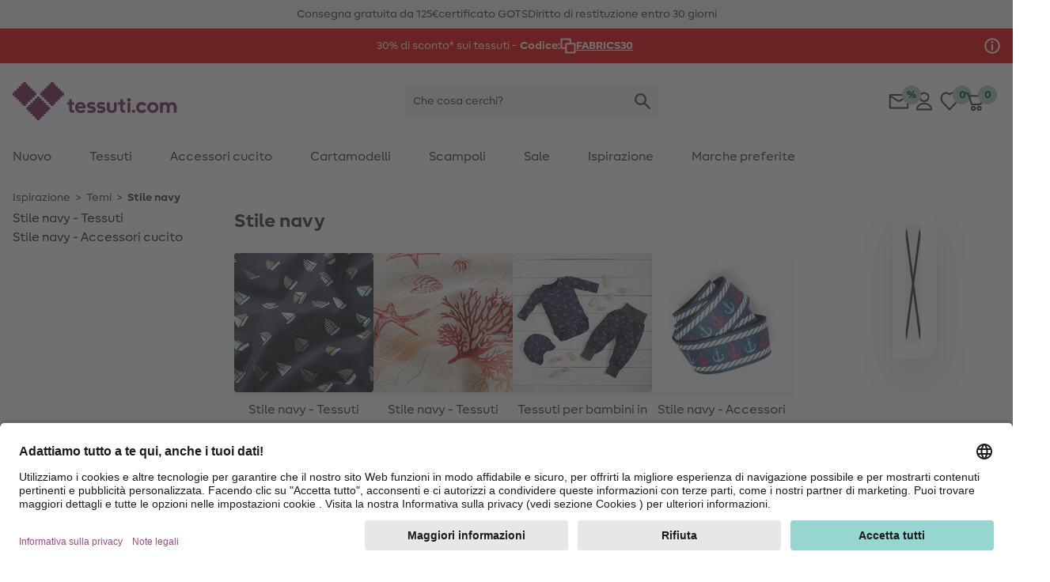

--- FILE ---
content_type: text/html;charset=UTF-8
request_url: https://www.tessuti.com/stile-navy?
body_size: 49522
content:















































<!DOCTYPE html>
<html lang="it">
<head>


  <link rel="preconnect" href="//app.usercentrics.eu" />
  <link rel="preconnect" href="//api.usercentrics.eu" />
  <link rel="preload" href="//app.usercentrics.eu/browser-ui/latest/loader.js" as="script" />

<link rel="preload" href="/on/demandware.static/Sites-Stoffe_IT-Site/-/default/dw7940f795/fonts/MakeristSans-Regular.woff2" as="font" type="font/woff2" crossorigin="anonymous"/>
<link rel="preload" href="/on/demandware.static/Sites-Stoffe_IT-Site/-/default/dw34cb50b9/fonts/MakeristSans-Bold.woff2" as="font" type="font/woff2" crossorigin="anonymous"/>
<style>
@font-face {
  font-family: 'MakeristSans';
  font-style: normal;
  font-weight: 500;
  font-display: block;
  src: url(/on/demandware.static/Sites-Stoffe_IT-Site/-/default/dw7940f795/fonts/MakeristSans-Regular.woff2) format('woff2');
  unicode-range: U+0000-00FF, U+0131, U+0152-0153, U+02BB-02BC, U+02C6, U+02DA, U+02DC, U+2000-206F, U+2074, U+20AC, U+2122, U+2191, U+2193, U+2212, U+2215, U+FEFF, U+FFFD;
}
@font-face {
  font-family: 'MakeristSans';
  font-style: normal;
  font-weight: 700;
  font-display: block;
  src: url(/on/demandware.static/Sites-Stoffe_IT-Site/-/default/dw34cb50b9/fonts/MakeristSans-Bold.woff2) format('woff2');
  unicode-range: U+0000-00FF, U+0131, U+0152-0153, U+02BB-02BC, U+02C6, U+02DA, U+02DC, U+2000-206F, U+2074, U+20AC, U+2122, U+2191, U+2193, U+2212, U+2215, U+FEFF, U+FFFD;
}
</style>
<script>
    
    window.timestamp = 1.768121453283E12;
    window.timezone = 'null';
</script><script>
    (function(){
        var view = [{"customerType":"new","customerGroups":"Everyone,Unregistered","userLoggedIn":false,"sfSessionId":"oAkEnsfMR3IZAhob7Jv3Q5Ohoz_d55bpXm4=","userType":"external"},{"abVariant":[]}]
        window.dataTrackingView = Object.assign(window.dataTrackingView || {}, ...view);
    }());
</script>

<script>
    (function(){
        var view = [{"shopEnv":"production","shopDomain":"IT","shopLanguage":"it","currency":"EUR","pageType":"product listing","pageCategoryNames":["Ispirazione","Temi","Stile navy"],"pageCategoryIDs":["inspiration","Themenwelten","210"],"list":"Ispirazione|Temi","searchResults":287,"isCategorySearch":true,"isRefinedCategorySearch":false,"searchTerm":null}]
        window.dataTrackingView = Object.assign(window.dataTrackingView || {}, ...view);
    }());
</script>


<script>
    window.spJs_v2 = '/on/demandware.static/Sites-Stoffe_IT-Site/-/it_IT/v1768108362172/js/sp_2_17_3.js';
    window.dataLayer = [window.dataTrackingView];
</script>

<!-- Google Tag Manager --> 
<script>(function(w,d,s,l,i){w[l]=w[l]||[];w[l].push({'gtm.start': 
new Date().getTime(),event:'gtm.js'});var f=d.getElementsByTagName(s)[0], j=d.createElement(s),dl=l!='dataLayer'?'&l='+l:'';j.async=true;j.src= 
'https://www.googletagmanager.com/gtm.js?id='+i+dl;f.parentNode.insertBefore(j,f); 
})(window,document,'script','dataLayer','GTM-KWD42V4');</script> 
<!-- End Google Tag Manager --> 
 
<!-- Google Tag Manager --> 
<script>(function(w,d,s,l,i){w[l]=w[l]||[];w[l].push({'gtm.start': 
new Date().getTime(),event:'gtm.js'});var f=d.getElementsByTagName(s)[0], 
j=d.createElement(s),dl=l!='dataLayer'?'&l='+l:'';j.async=true;j.src= 
'https://www.googletagmanager.com/gtm.js?id='+i+dl;f.parentNode.insertBefore(j,f); 
})(window,document,'script','dataLayer','GTM-K76KK3B');</script> 
<!-- End Google Tag Manager --> 
<script>
    // requestSubmit polyfill
    (function(prototype) {
        if (typeof prototype.requestSubmit == "function") return

        prototype.requestSubmit = function(submitter) {
            if (submitter) {
                submitter.click()
            } else {
                submitter = document.createElement("input")
                submitter.type = "submit"
                submitter.hidden = true
                this.appendChild(submitter)
                submitter.click()
                this.removeChild(submitter)
            }
        }
    })(HTMLFormElement.prototype);
    
    // submitter polyfill
    (function () {
        let lastClicked
        document.addEventListener('click', function (event) {
            lastClicked = !event.target
                ? null
                : event.target.closest('button, input[type=button], input[type=image]')
        }, true)
        document.addEventListener('submit', function (event) {
            if (!event.submitter) {
                const form = event.target
                for (const el of [document.activeElement, lastClicked]) {
                    if (el && el.form === form && el.matches('button, input[type=submit], input[type=image]')) {
                        Object.defineProperty(event, 'submitter', {
                            value: el,
                            writable: false
                        })
                        break
                    }
                }
            }
        }, true)
    }());

    document.addEventListener('change', function (event) {
        const target = event.target
        if (target) {
            if (target.nodeName === 'INPUT') {
                if (target.type === 'checkbox') {
                    target.toggleAttribute('checked', target.checked)
                }
            }
        }
    })

    window.history.scrollRestoration = window.history.state?.scrollRestoration || 'auto';

    window.getSuggestionsUrl = 'https://www.tessuti.com/on/demandware.store/Sites-Stoffe_IT-Site/it_IT/SearchServices-GetSuggestions'
    window.loadEinsteinCarouselUrl = 'https://www.tessuti.com/on/demandware.store/Sites-Stoffe_IT-Site/it_IT/EinsteinCarousel-Load'
    window.getPlpImagesUrl = 'https://www.tessuti.com/on/demandware.store/Sites-Stoffe_IT-Site/it_IT/Tile-AdditionalImages'
    
    window.numFormats = {"decimalSeparator":",","groupingChar":".","number":"#,##0.00;(-#,##0.00)","int":"#,##0;(-#,##0)","money":"#,##0.00 ¤;(-#,##0.00 ¤)","moneyPrecision":2}
    
    window.roundMoney = function (value) {
        const precision = window.numFormats.moneyPrecision;
        return Number(Math.round(value + 'e' + precision) + 'e-' + precision);
    }

    window.getCookieValue = function (cname) {
        var b = decodeURIComponent(document.cookie).match('(^|;)\\s*' + cname + '\\s*=\\s*([^;]+)')
        return b ? b.pop() : ''
    };

    window.ajt = function (urlOrEvent) {
        let loadAjt = import('/on/demandware.static/Sites-Stoffe_IT-Site/-/it_IT/v1768108362172/js/libs/ajt/index.js')
        let currentTarget = null
        if (urlOrEvent instanceof Event) {
            urlOrEvent.preventDefault();
            currentTarget = event.currentTarget;
        }
        return loadAjt.then(module => {
                module.default(urlOrEvent, currentTarget)
            })
            .catch(err => {
                console.error(err)
            });
    };

    window.cleanSearchBar = function (inputID) {
        document.getElementById(inputID).value = '';
        document.getElementById(inputID).focus()
    };
        
    window.copyToClipboard = function (copyContent, element) {
        navigator.clipboard.writeText(copyContent, element).then(() => {
            const feedBackIcon = document.createElement('img');
            feedBackIcon.classList.add('w-5', 'h-5');
            feedBackIcon.src = "/on/demandware.static/Sites-Stoffe_IT-Site/-/it_IT/v1768108362172/images/global.svg#notification-verified";
            element.appendChild(feedBackIcon);
            element.classList.add('pointer-events-none');
            requestAnimationFrame(() => {
                setTimeout(() => {
                    feedBackIcon.remove();
                    element.classList.remove('pointer-events-none');
                }, 4000);
            });
        }).catch(() => {})
    };
        
    window.resetTimeout = (function () {
        const timeouts = {}
        return function (id, delay, callback, ...params) {
            if (timeouts[id]) {
                clearTimeout(timeouts[id]);
            }
            timeouts[id] = setTimeout(callback, delay, ...params);
        }
    }());

    window.revalidateForm = function (form) {
        window.resetTimeout(form.id, 500, () => {
            import('/on/demandware.static/Sites-Stoffe_IT-Site/-/it_IT/v1768108362172/js/libs/ajt/index.js')
                .then(module => module.submitForm(form, form.querySelector('input[name=validate]')))
                .catch(err => {
                    console.error(err)
                })
        })
    };

    window.validatePasswordConditions = function (event, targetInput) {
        window.resetTimeout(targetInput.id, 500, () => {
            const loadAjt = import('/on/demandware.static/Sites-Stoffe_IT-Site/-/it_IT/v1768108362172/js/libs/ajt/index.js')
            return loadAjt.then(module => {
                module.default(event, targetInput)
            })
            .catch(err => {
                console.error(err)
            });
        })
    };

    window.getFocusableElements = function (contentElement) {
        const focusableSelectors = [
            'a[href]:not([class="hidden"])',
            'button:not([disabled])',
            'textarea:not([disabled])',
            'input:not([type="hidden"]):not([disabled]):not([name="validate"]):not([class="hidden"]):not([tabindex="-1"])',
            'select:not([disabled])',
            '[tabindex]:not([tabindex="-1"])',
            'label[tabindex]'
        ];
        return contentElement.querySelectorAll(focusableSelectors.join(','));
    };

    (function () {
        const stack = [];
        window.pushTabContext = function (contentElement, useEsc) {
            const context = stack[stack.length - 1];
            if (context) {
                context.activeElement = document.activeElement;
            }
            stack.push({
                el: contentElement,
                useEsc: useEsc
            });
            document.activeElement.blur();
            contentElement.focus();
        };
    
        window.popTabContext = function () {
            stack.pop();
            const context = stack[stack.length - 1];
            if (context && context.activeElement) {
                setTimeout(() => {
                    context.activeElement.focus();
                }, 0);
            }
        };

        document.addEventListener('keydown', (event) => {
            const context = stack[stack.length - 1];
            const contextElement = context.el;
            if (event.key === 'Escape' && context.useEsc) {
                if (typeof contextElement.close === 'function') {
                    contextElement.close();
                } else {
                    contextElement.querySelectorAll('[data-role~=close]').forEach(element => {
                        element.click();
                    });
                }
            } else if (event.key === 'Tab') {
                const focusableElements = window.getFocusableElements(contextElement);
                if (focusableElements.length > 0) {
                    if (event.shiftKey && document.activeElement === focusableElements[0]) {
                        event.preventDefault();
                        focusableElements[focusableElements.length - 1].focus();
                    } else if (!event.shiftKey && document.activeElement === focusableElements[focusableElements.length - 1]) {
                        event.preventDefault();
                        focusableElements[0].focus();
                    }
                }
            }
        });
    }());

    window.clickBySpace = function (event) {
        if(event.key === ' ') { 
            event.preventDefault(); 
            event.currentTarget.click();
        }
    };

    /**
     * Stub for captcha validation
     */
    window.processCaptcha = async function (form) {
        return 'captcha-token';
    };

    window.moduleFn = (function () {
        const modulesMap = new Map();
        const modulesBaseUrl = '/on/demandware.static/Sites-Stoffe_IT-Site/-/it_IT/v1768108362172/js/modules/'
        return async function(path, fn, ...args) {
            let m;
            if (modulesMap.has(path)) {
                m = modulesMap.get(path)
            } else {
                m = await import(modulesBaseUrl + path)
                modulesMap.set(path, m);
            }
            m[fn](...args);
        }
    }());

    /**
     * Global event listener that immitates the behavior of the a tag
     */
    document.addEventListener('click', (event) => {
        if (event.defaultPrevented) {
            return;
        }
        let target = event.target;
        while (target) {
            if (target.tagName === 'LABEL') { // label prevents a tags default functionality
                return;
            }
            if (target.dataset.href) {
                window.location = target.dataset.href;
                break;
            }
            target = target.parentElement;
        }
    })

    document.addEventListener('keydown', (event) => {
        if (event.defaultPrevented) {
            return;
        }
        const target = event.target;
        if (target.tagName === 'LABEL' && target.hasAttribute('tabindex')) {
            if (event.key === 'Enter') {
                target.click();
            } else if (event.key === ' ') {
                event.preventDefault();
                target.click();
            }
        }
    })

    document.addEventListener('mouseover', (event) => {
        const target = event.target
        if (target.tagName === 'IMG' && target.dataset.hoverSrc || target.dataset.hoverSrcset) {
            const originalSrc = target.src;
            const originalSrcset = target.srcset;
            if (target.dataset.hoverSrc) {
                target.src = target.dataset.hoverSrc;
            }
            if (target.dataset.hoverSrcset) {
                target.srcset = target.dataset.hoverSrcset;
            } 
            target.addEventListener('mouseleave', (event) => {
                target.src = originalSrc;
                target.srcset = originalSrcset;
            }, { once: true });
        }
    });

    (function () {
        let lastScrollY = window.scrollY;
        let scrollTimeout;
        window.addEventListener('scroll', (event) => {
            const mobileSearchInput = document.getElementById('searchBarInputMobile');
            const scrollReactionTreshold = 40;
            const distance = window.scrollY - lastScrollY;
            if (window.scrollY < scrollReactionTreshold) {
                document.documentElement.classList.remove('scrolled-up');             
            } else if (mobileSearchInput && mobileSearchInput.value === '' && Math.abs(distance) > scrollReactionTreshold) {
                lastScrollY = window.scrollY;
                document.documentElement.classList.toggle('scrolled-up', distance > 0);
            }
            window.clearTimeout(scrollTimeout);
            scrollTimeout = window.setTimeout(() => {
                lastScrollY = window.scrollY;
            }, 100);
        }, {
            passive: true
        });

        window.resetIosScrollFix = function (el) {
            window.requestAnimationFrame(() => {
                el.scrollTop = 1;
                window.requestAnimationFrame(() => {
                    el.scrollTop = 1
                });
            });
        }
    }());

    window.stickyAddToCart = function (element){
        const stickyAddToCartBtnContainer = element.querySelector('[data-role=stickyAddToCartContainer]');
        const addToCartBtnContainer = element.querySelector('[data-role=addToCartContainer]');
        const addToCartBtn = addToCartBtnContainer.querySelector('[data-role=add-to-cart-button]');
            const observer = new IntersectionObserver(function (entries) {
                if (entries[0].boundingClientRect.y < 0 && !entries[0].isIntersecting) {
                    stickyAddToCartBtnContainer.append(addToCartBtn);
                    element.classList.add('button-scrolled-out');
                } else {
                    addToCartBtnContainer.append(addToCartBtn);
                    element.classList.remove('button-scrolled-out');
                }
            });
        observer.observe(addToCartBtnContainer);
    }
</script>
<script type="module">
    const lazyObserver = new IntersectionObserver(function (entries, observer) {
        for (var i = 0, len = entries.length; i < len; i++) {
        const entry = entries[i];
        if (entry.isIntersecting) {
            const element = entry.target;
            const f = Function(element.onlazy);
            f.call(element);
            lazyObserver.unobserve(element);
        }
      }
    }, {
        rootMargin: '200px',
        threshold: 0
    });

    const observer = new MutationObserver(function (mutations, observer) {
        for (var i = 0, len = mutations.length; i < len; i++) {
            if (mutations[i].type === 'childList') {
                observeLazy();
                preprocessAjt();
                break;
            }
        }
    })
    observer.observe(document, { childList: true, subtree: true });
    
    let ajtDom;
    async function preprocessAjt() {
        let nodes = document.querySelectorAll('[data-ajt-preprocess]')
        if (nodes.length === 0) {
            return
        }
        if (!ajtDom) {
            const m = await import('/on/demandware.static/Sites-Stoffe_IT-Site/-/it_IT/v1768108362172/js/libs/ajt/dom.js')
            ajtDom = m.default
            // re-query to avoid concurrency issues after async loading of the module
            nodes = document.querySelectorAll('[data-ajt-preprocess]')
        }
        nodes.forEach(el => {
            if (el.dataset.ajtPreprocess === 'keep') {
                ajtDom(document.importNode(el.content, true));
                delete el.dataset.ajtPreprocess;
            } else {
                ajtDom(el.content);
                el.remove();
            }
        });
    }
    preprocessAjt();

    function observeLazy() {
        document.querySelectorAll('[data-onlazy]').forEach(el => {
            el.onlazy = el.dataset.onlazy
            lazyObserver.observe(el)
            delete el.dataset.onlazy
        });
    }
    observeLazy();

    // TODO: get rid of it somehow as it forces layout recalculation
    (function () {
        const appHeight = () => {
           const doc = document.documentElement
           doc.style.setProperty('--app-height', window.visualViewport.height + 'px')
        }
        window.visualViewport.addEventListener('resize', appHeight)
        appHeight()
    }());
    window.pushTabContext(document.body);
</script>







<script type="module" crossorigin="use-credentials">

    window.initRecaptcha = async function () {
        
            window.googleRecaptchaSiteKey = '6Le-2wckAAAAAOT9Cq0Q6N2EV5yHV5-qERi8_p7n'
            window.googleRecaptchaScript = 'https://www.google.com/recaptcha/api.js'
            const recaptcha = await import('/on/demandware.static/Sites-Stoffe_IT-Site/-/it_IT/v1768108362172/js/initRecaptcha.js');
        
        const baseAjt = window.ajt
        window.ajt = async function (urlOrEvent) {
            if (urlOrEvent instanceof Event) {
                if (urlOrEvent.type === 'submit') {
                    const captchaInput = urlOrEvent.target.querySelector('input[name=captchatoken]');
                    if (captchaInput) {
                        urlOrEvent.preventDefault();
                        
                            const token = await recaptcha.processRecaptcha();
                        
                        captchaInput.value = token;
                    }
                }
            }
            return baseAjt(urlOrEvent)
        }
    }
</script>



<meta charset=UTF-8 />

<meta http-equiv="x-ua-compatible" content="ie=edge" />

<meta name="viewport" content="width=device-width, initial-scale=1" />


    <title data-ajt-target="title" data-ajt-mode="replace">Ehil&agrave; marinai! Scoprite il mondo del mare di tessuti.com!</title>


<meta data-ajt-target="meta[name=description]" data-ajt-mode="replace" name="description" content="Nel nostro mondo del mare puoi ordinare online i tessuti in stile navy a metraggio. Qui anche gli accessori cucito sono ispirati al mare."/>
<meta data-ajt-target="meta[name=keywords]" data-ajt-mode="replace"  name="keywords" content="tessuti.com"/>


    <link data-ajt-target="link[rel=canonical]" data-ajt-mode="replace" rel="canonical" href="https://www.tessuti.com/stile-navy"/>




    
        
            <meta name="og:image" content="https://www.tessuti.com/dw/image/v2/BGWZ_PRD/on/demandware.static/-/Sites-stoffe-storefront/default/dw15d1f801/images/categories/CI_by_the_sea.jpg?sw=250&amp;sh=250&amp;sm=cut">
        
    
        
            <meta property="og:image:alt" content="Stile navy">
        
    
        
            <meta property="og:image:width" content="250">
        
    
        
            <meta property="og:type" content="website">
        
    
        
            <meta property="og:site_name" content="stoffe.de - Stoffe Meterware &amp;amp; DIY online kaufen">
        
    
        
            <meta property="pageTemplate" content="isTutorial">
        
    
        
            <meta property="og:image:height" content="250">
        
    
        
            <meta property="og:image:type" content="image/jpg">
        
    
        
            <meta property="pageID" content="210">
        
    
        
            <meta property="og:description" content="Stile navy - Da scoprire subito online ✓ Offriamo prodotti di alta qualit&agrave; e tutorial gratuiti &raquo; tessuti.com">
        
    
        
            <meta name="robots" content="index, follow">
        
    
        
            <meta name="og:url" content="https://www.tessuti.com/stile-navy">
        
    



<link rel="manifest" href="/on/demandware.static/Sites-Stoffe_IT-Site/-/default/dw5b8661a3/images/favicons/manifest.json" />
<link rel="apple-touch-icon" sizes="180x180" href="/on/demandware.static/Sites-Stoffe_IT-Site/-/default/dwfb2f3c65/images/favicons/apple-touch-icon.png" />
<link rel="icon" type="image/png" sizes="32x32" href="/on/demandware.static/Sites-Stoffe_IT-Site/-/default/dwbf265647/images/favicons/stoffede-favicon-32x32.png" />
<link rel="icon" type="image/png" sizes="16x16" href="/on/demandware.static/Sites-Stoffe_IT-Site/-/default/dw8529b2ac/images/favicons/stoffede-favicon-16x16.png" />
<link rel="shortcut icon" type="image/x-icon" href="/on/demandware.static/Sites-Stoffe_IT-Site/-/default/dwf3336641/images/favicon.ico" />
<link rel="mask-icon" href="/on/demandware.static/Sites-Stoffe_IT-Site/-/default/dwd922b8ae/images/favicons/safari-pinned-tab.svg" color="#FFFFFF" />
<meta name="theme-color" content="#ffffff" />

<link rel="stylesheet" href="/on/demandware.static/Sites-Stoffe_IT-Site/-/it_IT/v1768108362172/css/global.css" />
<link rel="stylesheet" href="/on/demandware.static/Sites-Stoffe_IT-Site/-/it_IT/v1768108362172/css/global-lg.css" media="(min-width: 768px)" />




<meta name="google" content="nopagereadaloud" />
<meta name="format-detection" content="telephone=no" />







    
        <script>
            window.addEventListener('ucEvent', (e) => {
                if( e.detail && e.detail.event == "consent_status") {
                    const sfccDnt = getCookieValue('dw_dnt') === '1';
                    const ucDnt = !e.detail['Salesforce Commerce Cloud Einstein'];
                    if (sfccDnt !== ucDnt) {
                        const data = new FormData();
                        data.append('dnt', ucDnt ? 1 : 0);
                        navigator.sendBeacon('/on/demandware.store/Sites-Stoffe_IT-Site/it_IT/ConsentTracking-SetConsent', data);
                    }
                }
            });
        </script>
        <script id="usercentrics-cmp"
            src="https://app.usercentrics.eu/browser-ui/latest/loader.js"
            data-settings-id="jcqyQGmwj"
            
            async></script>
    



    <script>
        window._etmc = window._etmc || [];
        window._etmc.push(["setOrgId", "510000908"]);
                window._etmc.push(["trackPageView",{"category":"210"}]);
            </script>
    <script type="text/plain" async src="https://510000908.collect.igodigital.com/collect.js" data-usercentrics="Salesforce Commerce Cloud Einstein"></script>
            
<script type="text/javascript">//<!--
/* <![CDATA[ (head-active_data.js) */
var dw = (window.dw || {});
dw.ac = {
    _analytics: null,
    _events: [],
    _category: "",
    _searchData: "",
    _anact: "",
    _anact_nohit_tag: "",
    _analytics_enabled: "true",
    _timeZone: "Europe/Rome",
    _capture: function(configs) {
        if (Object.prototype.toString.call(configs) === "[object Array]") {
            configs.forEach(captureObject);
            return;
        }
        dw.ac._events.push(configs);
    },
	capture: function() { 
		dw.ac._capture(arguments);
		// send to CQ as well:
		if (window.CQuotient) {
			window.CQuotient.trackEventsFromAC(arguments);
		}
	},
    EV_PRD_SEARCHHIT: "searchhit",
    EV_PRD_DETAIL: "detail",
    EV_PRD_RECOMMENDATION: "recommendation",
    EV_PRD_SETPRODUCT: "setproduct",
    applyContext: function(context) {
        if (typeof context === "object" && context.hasOwnProperty("category")) {
        	dw.ac._category = context.category;
        }
        if (typeof context === "object" && context.hasOwnProperty("searchData")) {
        	dw.ac._searchData = context.searchData;
        }
    },
    setDWAnalytics: function(analytics) {
        dw.ac._analytics = analytics;
    },
    eventsIsEmpty: function() {
        return 0 == dw.ac._events.length;
    }
};
/* ]]> */
// -->
</script>
<script type="text/javascript">//<!--
/* <![CDATA[ (head-cquotient.js) */
var CQuotient = window.CQuotient = {};
CQuotient.clientId = 'bgwz-Stoffe_IT';
CQuotient.realm = 'BGWZ';
CQuotient.siteId = 'Stoffe_IT';
CQuotient.instanceType = 'prd';
CQuotient.locale = 'it_IT';
CQuotient.fbPixelId = '__UNKNOWN__';
CQuotient.activities = [];
CQuotient.cqcid='';
CQuotient.cquid='';
CQuotient.cqeid='';
CQuotient.cqlid='';
CQuotient.apiHost='api.cquotient.com';
/* Turn this on to test against Staging Einstein */
/* CQuotient.useTest= true; */
CQuotient.useTest = ('true' === 'false');
CQuotient.initFromCookies = function () {
	var ca = document.cookie.split(';');
	for(var i=0;i < ca.length;i++) {
	  var c = ca[i];
	  while (c.charAt(0)==' ') c = c.substring(1,c.length);
	  if (c.indexOf('cqcid=') == 0) {
		CQuotient.cqcid=c.substring('cqcid='.length,c.length);
	  } else if (c.indexOf('cquid=') == 0) {
		  var value = c.substring('cquid='.length,c.length);
		  if (value) {
		  	var split_value = value.split("|", 3);
		  	if (split_value.length > 0) {
			  CQuotient.cquid=split_value[0];
		  	}
		  	if (split_value.length > 1) {
			  CQuotient.cqeid=split_value[1];
		  	}
		  	if (split_value.length > 2) {
			  CQuotient.cqlid=split_value[2];
		  	}
		  }
	  }
	}
}
CQuotient.getCQCookieId = function () {
	if(window.CQuotient.cqcid == '')
		window.CQuotient.initFromCookies();
	return window.CQuotient.cqcid;
};
CQuotient.getCQUserId = function () {
	if(window.CQuotient.cquid == '')
		window.CQuotient.initFromCookies();
	return window.CQuotient.cquid;
};
CQuotient.getCQHashedEmail = function () {
	if(window.CQuotient.cqeid == '')
		window.CQuotient.initFromCookies();
	return window.CQuotient.cqeid;
};
CQuotient.getCQHashedLogin = function () {
	if(window.CQuotient.cqlid == '')
		window.CQuotient.initFromCookies();
	return window.CQuotient.cqlid;
};
CQuotient.trackEventsFromAC = function (/* Object or Array */ events) {
try {
	if (Object.prototype.toString.call(events) === "[object Array]") {
		events.forEach(_trackASingleCQEvent);
	} else {
		CQuotient._trackASingleCQEvent(events);
	}
} catch(err) {}
};
CQuotient._trackASingleCQEvent = function ( /* Object */ event) {
	if (event && event.id) {
		if (event.type === dw.ac.EV_PRD_DETAIL) {
			CQuotient.trackViewProduct( {id:'', alt_id: event.id, type: 'raw_sku'} );
		} // not handling the other dw.ac.* events currently
	}
};
CQuotient.trackViewProduct = function(/* Object */ cqParamData){
	var cq_params = {};
	cq_params.cookieId = CQuotient.getCQCookieId();
	cq_params.userId = CQuotient.getCQUserId();
	cq_params.emailId = CQuotient.getCQHashedEmail();
	cq_params.loginId = CQuotient.getCQHashedLogin();
	cq_params.product = cqParamData.product;
	cq_params.realm = cqParamData.realm;
	cq_params.siteId = cqParamData.siteId;
	cq_params.instanceType = cqParamData.instanceType;
	cq_params.locale = CQuotient.locale;
	
	if(CQuotient.sendActivity) {
		CQuotient.sendActivity(CQuotient.clientId, 'viewProduct', cq_params);
	} else {
		CQuotient.activities.push({activityType: 'viewProduct', parameters: cq_params});
	}
};
/* ]]> */
// -->
</script>

</head>
<body id=by_the_sea
style="--icon-loading: url('/on/demandware.static/Sites-Stoffe_IT-Site/-/it_IT/v1768108362172/images/global.svg#load'); --btn-arrow: url('/on/demandware.static/Sites-Stoffe_IT-Site/-/it_IT/v1768108362172/images/global.svg#arrow-down');">
<!-- Google Tag Manager (noscript) --> 
<noscript><iframe src="https://www.googletagmanager.com/ns.html?id=GTM-KWD42V4" 
height="0" width="0" style="display:none;visibility:hidden"></iframe></noscript> 
<!-- End Google Tag Manager (noscript) --> 
 
<!-- Google Tag Manager (noscript) --> 
<noscript><iframe src="https://www.googletagmanager.com/ns.html?id=GTM-K76KK3B" 
height="0" width="0" style="display:none;visibility:hidden"></iframe></noscript> 
<!-- End Google Tag Manager (noscript) -->  
<script>
    (function(){
        document.addEventListener("click", function(event){
            var linkNode = event.target.closest('[data-tracking-click-event]');
            if (linkNode && linkNode.dataset.trackingClickEvent && linkNode.dataset.trackingEventPayload){
                var clickEvent = {
                    event : linkNode.dataset.trackingClickEvent,
                }

                var trackingEventPayload = JSON.parse(linkNode.dataset.trackingEventPayload);
                if (trackingEventPayload) {
                    // determine position
                    var position = null;
                    // check if current node has position attribute
                    if (linkNode.dataset.trackingPosition){
                        position = Number(linkNode.dataset.trackingPosition)
                    } else {
                        // check for the closest position field
                        var positionNode = event.target.closest('[data-tracking-position]');
                        if (positionNode && positionNode.dataset.trackingPosition) {
                            position = Number(positionNode.dataset.trackingPosition);
                        }
                    }

                    // determine additional data for clickEvent
                    if (clickEvent.event === 'eec.productClick') {
                        // set position 
                        if (position) {
                            trackingEventPayload.click.products[0].position = position;
                        }
                        // set list type
                        const listNode = event.target.closest('[data-tracking-product-list]');
                        if (listNode && listNode.dataset.trackingProductList) {
                            trackingEventPayload.click.products[0].list = listNode.dataset.trackingProductList;   
                        }
                    } else if (position) {
                        // set position
                        trackingEventPayload.position = position;
                    }
                }

                if (clickEvent.event === 'gtm.leadEvent') {
                    clickEvent.eventCategory = trackingEventPayload.eventCategory;
                    clickEvent.eventAction = trackingEventPayload.eventAction;
                    clickEvent.eventLabel = trackingEventPayload.eventLabel;
                } else {
                    clickEvent.ecommerce = trackingEventPayload;
                }

                window.dataLayer.push(clickEvent);
            }
        });
    }());

    (function(){
        document.addEventListener("submit", function(event){
            var linkNode = event.target.closest('[data-tracking-submit-event]');
            if (linkNode && linkNode.dataset.trackingSubmitEvent && linkNode.dataset.trackingEventPayload){
                var trackingEventPayload = JSON.parse(linkNode.dataset.trackingEventPayload);

                var submitEvent = {
                    event : linkNode.dataset.trackingSubmitEvent,
                    eventCategory : trackingEventPayload.eventCategory,
                    eventAction : trackingEventPayload.eventAction,
                    eventLabel : trackingEventPayload.eventLabel
                }

                window.dataLayer.push(submitEvent);
            }
        });
    }());
</script>
<script type="module">
    function getComponentPath(el) {
        el = el.closest('[data-role=component]');
        if (el) {
            const region = el.closest('[data-region]');
            if (region) {
                let i = 1;
                for (let child = region.firstElementChild; child; child = child.nextElementSibling) {
                    if (child === el) {
                        return getComponentPath(region) + '/' + region.dataset.region + '/' + i;
                    }
                    i += 1;
                }
            }
        }
        return '';
    }
    function getTrackingPropertyValue(el) {
        return el.content || el.dataset.href || el.href || el.alt || el.title || el.textContent;
    }
    function getTrackingData(el) {
        el = el.closest('[data-tracking-promo]');
        if (!el) {
            return null;
        }
        const promotion = {
            position: getComponentPath(el)
        };
        if (el.dataset.trackingProperty) {
            promotion[el.dataset.trackingProperty] = getTrackingPropertyValue(el);
        }
        el.querySelectorAll('[data-tracking-property]').forEach((child) => {
            promotion[child.dataset.trackingProperty] = getTrackingPropertyValue(child);
        });
        return promotion;
    }
    const intersectionObserver = new IntersectionObserver(function (entries, observer) {
        const promotions = []
        for (var i = 0, len = entries.length; i < len; i++) {
            const entry = entries[i];
            if (entry.isIntersecting) {
                const element = entry.target;
                const data = getTrackingData(element);
                promotions.push(data);

                intersectionObserver.unobserve(element);
            }
        }
        if (promotions.length > 0) {
            const eventObj = {
                event: 'eec.promotionImpression',
                ecommerce: {
                    promoView: {
                        promotions: promotions
                    }
                }
            }
            window.dataLayer.push(eventObj);
        }
    }, {
        threshold: 0
    });
    document.querySelectorAll('[data-tracking-promo]').forEach((el) => {
        intersectionObserver.observe(el)
    });
    document.addEventListener('click', (event) => {
        const target = event.target.closest('[href], [data-href]');
        if (!target) {
            return
        }
        const data = getTrackingData(target);
        if (data) {
            const eventObj = {
                event: 'eec.promotionClick',
                ecommerce: {
                    promoClick: {
                        promotions: [data]
                    }
                }
            }
            window.dataLayer.push(eventObj);
        }
    });
</script>
















































<script type="module">
    window.openMenu = function (open) {
        const menu = document.getElementById('headerMenuContainer');
        if (open) {
            menu.classList.remove('hidden');
        } else {
            menu.addEventListener('transitionend', (event) => {
                menu.classList.add('hidden');
            }, {
                once: true
            })
        }
        requestAnimationFrame(() => {
            requestAnimationFrame(() => {
                const cb = document.getElementById('headerMenuCheckbox2');
                cb.checked = open;
            })
        });
    }
</script>


<div class="bg-background-info py-2 overflow-hidden print:hidden" role="region" aria-label="carosello dei punti di forza unici">
    <ul class="flex items-center lg:gap-24 lg:container lg:justify-center">
        
            <li class="w-full flex-none flex justify-center items-center lg:w-auto">
                
                
                    <span>Consegna gratuita da 125&euro;</span>
                
            </li>
        
            <li class="w-full flex-none flex justify-center items-center lg:w-auto">
                
                
                    <span>certificato GOTS</span>
                
            </li>
        
            <li class="w-full flex-none flex justify-center items-center lg:w-auto">
                
                
                    <span>Diritto di restituzione entro 30 giorni</span>
                
            </li>
        
    </ul>
</div>



	 


	


















































<div role="region" aria-label="banner promozionale">
    <a  href="https://www.tessuti.com/tessuti"
        class="block"
        data-tracking-promo
        data-tracking-property="id"
        style="background-color: #EB0000; ">
        <meta data-tracking-property="creative" content="Marketing-slot"/>
        <meta data-tracking-property="name" content="2026_01_ms_fabrics30"/>
        <meta data-tracking-property="position" content="page-banner"/>
        <div class="container text-base py-3 flex flex-wrap gap-2.5 justify-center items-center relative"
            style="color:white;">
            
            <div class="flex pr-6 sm:pr-0">
                <div class="flex flex-col items-center flex-wrap justify-center text-sm gap-y-2.5 md:gap-0 md:flex-row">
                    <span class="text-center prev:hidden">30% di sconto* sui tessuti -</span>
                    
                        <div class="flex items-center px-1 cursor-pointer gap-2" onclick="event.preventDefault();">
                            <span class="font-bold">Codice:</span>
                            <div class="flex items-center gap-2 cursor-pointer" onclick="copyToClipboard('FABRICS30', this)" >
                                <svg class="h-5 w-5 pointer-events-none" width="20" height="20">
                                    <title>In die Zwischenablage kopieren</title>
                                    <desc>Kopieren</desc>
                                    <path d="M18.24976,6.23511h-4.479V1.74438c0-.68945-.56055-1.25-1.25-1.25H1.75024C1.06079.49438.50024,1.05493.50024,1.74438v10.77051c0,.68945.56055,1.25,1.25,1.25h4.479v4.49072c0,.68945.56055,1.25,1.25,1.25h10.77051c.68945,0,1.25-.56055,1.25-1.25V7.48511c0-.68945-.56055-1.25-1.25-1.25ZM2.50024,11.76489V2.49438h9.27051v3.74072h-4.2915c-.68945,0-1.25.56055-1.25,1.25v4.27979h-3.729ZM17.49976,8.23511v9.27051h-9.27051v-9.27051h9.27051Z"
                                    style="fill: white; stroke-width: 0px;"/>
                                </svg>
                                <span class="underline pointer-events-none font-bold">FABRICS30</span>
                            </div>
                        </div>
                    

                </div>
                
                    <label for="8f858dfa0c2070fd6a7822566c" class="flex items-center pr-4 pl-2 absolute right-0 cursor-pointer">
                        <svg class="h-5 w-5" width="20" height="20">
                        <g>
                            <path d="M9.99146,3.99451c-.38782,0-.71936.12677-.99469.37988-.27429.2536-.41144.57434-.41144.96216,0,.38776.13715.70898.41144.9621.27533.25311.60687.37988.99469.37988.39868,0,.73517-.12677,1.0105-.37988.27429-.25311.41248-.57434.41248-.9621,0-.38782-.13818-.70856-.41248-.96216-.27533-.25311-.61182-.37988-1.0105-.37988Z"
                                style="fill: white; stroke-width: 0px;"/>
                            <rect x="8.90796" y="8.00409" width="2.1828" height="7.71198" style="fill: white; stroke-width: 0px;"/>
                            <path id="_Elipse_" data-name="&amp;lt;Elipse&amp;gt;" d="M10,.25C4.62402.25.25,4.62402.25,10s4.37402,9.75,9.75,9.75,9.75-4.37402,9.75-9.75S15.37598.25,10,.25ZM10,17.75c-4.27344,0-7.75-3.47656-7.75-7.75s3.47656-7.75,7.75-7.75,7.75,3.47656,7.75,7.75-3.47656,7.75-7.75,7.75Z"
                                style="fill: white; stroke-width: 0px;"/>
                        </g>
                        </svg>
                    </label>
                
            </div>
        </div>
    </a>

    
        <div class="absolute z-30">
    <input id="8f858dfa0c2070fd6a7822566c" class="peer hidden" type="radio" name="slideUpOverlay" form="slideUpOverlay" autocomplete="off" onchange="window.pushTabContext(document.getElementById(this.id + '_content'), true);">
    
    <div class="fixed inset-0 bg-black opacity-0 pointer-events-none overflow-scroll scrollbar-hidden overscroll-contain peer-checked:pointer-events-auto peer-checked:opacity-30 transition-opacity duration-300">
        <div class="min-h-full"></div>
        <div class="min-h-[2px]"></div>
    </div>
    <div class="fixed inset-x-0 bottom-0 top-full overflow-scroll scrollbar-hidden peer-checked:top-0 transition-all duration-500 overscroll-none"
        data-onlazy="this.scrollTop = 1;" ontouchend="resetIosScrollFix(this)">
        <div class="flex flex-col justify-end w-full h-full sticky top-0">
            
            <label class="absolute inset-0" for="slideUpOverlay_close"></label>
            
            <div id="8f858dfa0c2070fd6a7822566c_content" aria-modal="true" role="dialog" aria-label="Contenitore overlay" class="relative container flex flex-col gap-4 w-full bg-white rounded-t shadow-2xl pt-5 min-h-0 mt-10" 
                data-onlazy="this.scrollTop = 1;" ontouchend="resetIosScrollFix(this)" tabindex="0">
                <div class="flex justify-end">
                    <label data-role="close" class="self-end mr-1 cursor-pointer" for="slideUpOverlay_close" tabindex="0">
                        <img class="h-5 w-5" src="/on/demandware.static/Sites-Stoffe_IT-Site/-/it_IT/v1768108362172/images/global.svg#close-lg" alt="Schlie&szlig;en-Symbol"
                        title="Fenster schlie&szlig;en" width="20" height="20" />
                    </label>
                </div>
                <div class="flex-1 overflow-y-auto after:block after:content-[''] after:h-8">
                    <div class="flex flex-col gap-5">
    <div class="flex flex-col gap-1.5">
        <span class="h2">30% di sconto* sui tessuti con il codice: FABRICS30</span>
        
    </div>

    <span class="prose prose-sm">*Offerta valida fino al 11.01.2026 compreso. Inserisci il codice della promo ''FABRICS30'' nel carrello. Il valore minimo d'ordine è di 89 €. Questa promozione non è cumulabile con altre promozioni. Lo sconto è valido per gli articoli della categoria: Tessuti. Sono esclusi i tessuti già scontati, i campioni, le novità e gli scampoli. Solo fino ad esaurimento scorte.</span>

    
        












































<a

    id="8f858dfa0c2070fd6a7822566c" 

class="group flex gap-2.5 items-center text-base text-font-black whitespace-nowrap shadow

    justify-center 


    rounded


    h-11
    


    bg-brand-mint hover:bg-brand-mint-light

active:shadow-sm active:translate-y-px cursor-pointer
disabled:bg-content-grey-xlight disabled:hover:bg-content-grey-xlight disabled:text-font-grey disabled:hover:text-font-grey disabled:shadow-none disabled:cursor-default disabled:border-none

    px-3



w-full justify-center" 









    href="https://www.tessuti.com/tessuti"


>
    
    
    
        <span class="overflow-hidden text-ellipsis pointer-events-none">In offerta</span>
    
    
</a>
    
</div>
                </div>
            </div>
        </div>
        <div class="min-h-[2px]"></div>
    </div>
</div>

    
</div>
 
	


<header id="mainHeader" class="sticky top-0 z-20 bg-white print:hidden">
    <div class="container gap-4 flex justify-between items-center h-16 lg:h-24">
        
        <div class="flex items-center gap-4 lg:flex-[1_0_auto]">
            <a class="flex-initial h-9 md:h-12" 
                href="/" 
                title="tessuti.com Casa">
                
                    <img class="h-full w-auto object-contain" 
                        src="/on/demandware.static/-/Sites/default/dwf941a379/images/logo/logo-it.png"
                        alt="tessuti.com-Logo" />
                
            </a>
        </div>
        
        <form id="searchBar"
            
data-tracking-submit-event="gtm.leadEvent" data-tracking-event-payload="{&quot;eventCategory&quot;:&quot;Lead&quot;,&quot;eventAction&quot;:&quot;Site Search&quot;,&quot;eventLabel&quot;:&quot;Enter&quot;}"
            action="/search"
            class="group relative hidden lg:flex mx-5 xl:mx-14 w-80 items-center flex-initial transition-all duration-500 focus-within:w-full"
            role="search" aria-label="campo di ricerca del sito">
            <input id="searchBarInputDesktop"
                role="searchbox" aria-label="inserimento ricerca sito" aria-autocomplete="list" aria-expanded="false" aria-controls="suggestionsMobile"
                class="w-full peer border-0 bg-content-grey-light p-2.5 py-2.5 pr-8 rounded font-bold placeholder-shown:font-thin placeholder:text-font-black focus:ring-0 focus:placeholder:text-font-grey"
                type="search" name="q" autocomplete="off"
                
                placeholder="Che cosa cerchi?"
                onfocus="import('/on/demandware.static/Sites-Stoffe_IT-Site/-/it_IT/v1768108362172/js/modules/suggestions.js').then(m => m.show(this.value));"
                oninput="import('/on/demandware.static/Sites-Stoffe_IT-Site/-/it_IT/v1768108362172/js/modules/suggestions.js').then(m => m.update(this.value))" />
            <svg class="w-5 h-5 opacity-100 absolute right-2.5 block group-focus-within:hidden" width="20" height="20" alt="search">
              <title>Suche &ouml;ffnen</title>
              <desc>Lupen-Symbol f&uuml;r die Suche</desc>
              <path d="M19.45551,18.04102l-3.36475-3.36475-2.71185-2.71185c2.16931-2.86206,1.95673-6.96606-.65289-9.57526C9.8764-.46045,5.23871-.46045,2.3891,2.38916-.461,5.23877-.461,9.87598,2.3891,12.72559c1.4248,1.4248,3.29688,2.1377,5.16846,2.1377,1.55579,0,3.10797-.50024,4.40723-1.48486l6.07666,6.07666c.19531.19531.45117.29297.70703.29297s.51172-.09766.70703-.29297.29297-.45117.29297-.70703-.09766-.51172-.29297-.70703ZM3.80316,11.31152c-2.06982-2.07031-2.06982-5.43799,0-7.5083,1.03516-1.03516,2.39453-1.55273,3.75439-1.55273s2.71924.51758,3.75439,1.55273c2.06982,2.07031,2.06982,5.43799,0,7.5083-2.07031,2.07031-5.43848,2.07031-7.50879,0Z" style="fill: #313239; stroke-width: 0px;"/>
            </svg>
            <img id="searchBarDelete" tabindex="-1"
                class="w-5 hidden absolute right-2.5 cursor-pointer group-focus-within:block"
                src="/on/demandware.static/Sites-Stoffe_IT-Site/-/it_IT/v1768108362172/images/global.svg#close-sm" width="20" height="20" 
                onclick="cleanSearchBar('searchBarInputDesktop')" />
            <div id="desktopSuggestions"
                class="scrollbar-hidden absolute hidden bg-white top-2/3 mt-4 max-h-[calc(100vh_-_132px)] z-40 w-full overflow-scroll shadow-md group-focus-within:block rounded"
                tabindex="-1">
                <div id="suggestionsDesktop" class="flex flex-col gap-4 peer">
                    <div class="flex gap-4 px-4 py-3">
    <img class="animate-spin" 
    src="/on/demandware.static/Sites-Stoffe_IT-Site/-/it_IT/v1768108362172/images/global.svg#load" 
    width="20" height="20" />
    <span>Caricamento in corso...</span>
</div>
                </div>
            </div>
        </form>

        
        




<div class="flex flex-none justify-between items-center gap-6 lg:gap-8 pr-4 lg:flex-[1_0_auto] lg:justify-end">
    
        
        <div onclick="window.scrollTo(0, document.body.scrollHeight);"
            class="hidden lg:flex h-8 w-8 justify-center items-center relative cursor-pointer"
            tabindex="0" data-tracking-id="btn:header:newsletter">  
            <div class="absolute -top-1 -right-3 w-6 h-6 bg-brand-mint font-bold flex justify-center items-center rounded-full pointer-events-none">%</div>
            <svg width="32" height="32">
                <title>Iscrizione alla newsletter</title>
                <title>Iscrizione alla newsletter</title>
                <path d="M27.0391 6.97534H4.96094C4.27149 6.97534 3.71094 7.53589 3.71094 8.22534V24.2253C3.71094 24.9148 4.27149 25.4753 4.96094 25.4753H27.0391C27.7285 25.4753 28.2891 24.9148 28.2891 24.2253V8.22534C28.2891 7.53589 27.7285 6.97534 27.0391 6.97534ZM25.9127 8.97534L16.0601 14.9675C16.0239 14.99 15.9761 14.99 15.9399 14.9675L6.08692 8.97534H25.9127ZM5.71094 23.4753V11.0876L14.9009 16.6765C15.2402 16.8826 15.6201 16.9856 16 16.9856C16.3799 16.9856 16.7602 16.8826 17.0991 16.6765L26.2891 11.0873V23.4753H5.71094Z" fill="#303138"/>
            </svg>
        </div>
    
    
    
    <div class="account group flex flex-col items-center">
        <a href="/login">
            <svg width="32" height="32">
              <title>Mein Konto</title>
              <desc >Benutzerkonto-Symbol</desc>
              <path d="M16.00058,16.99345c1.64697,0,3.29492-.59863,4.54883-1.7959,1.23047-1.1748,1.90771-2.73926,1.90771-4.40723,0-1.66699-.67725-3.23145-1.90771-4.40625-2.50781-2.39355-6.58887-2.39258-9.09766,0-1.23096,1.1748-1.90869,2.73926-1.90869,4.40625,0,1.66797.67773,3.23242,1.9082,4.40723,1.25439,1.19727,2.90137,1.7959,4.54932,1.7959ZM12.83261,7.83134c.87354-.83398,2.02051-1.25098,3.16797-1.25098,1.14697,0,2.29443.41699,3.16797,1.25098.83105.79297,1.28857,1.84375,1.28857,2.95898,0,1.11621-.45752,2.16699-1.28857,2.95996-1.74707,1.66797-4.58984,1.66797-6.33594,0-.83154-.79297-1.28955-1.84473-1.28955-2.95996,0-1.11426.45801-2.16602,1.28955-2.95898Z" style="fill: #303239; stroke-width: 0px;"/>
              <path d="M16.00058,17.84111c-5.52344,0-10.01709,3.84766-10.01709,8.57715v1h20.03271v-1c0-4.72949-4.49316-8.57715-10.01562-8.57715ZM8.07578,25.41826c.58936-3.15332,3.91846-5.57715,7.9248-5.57715,4.00537,0,7.33398,2.42383,7.92334,5.57715h-15.84814Z" style="fill: #303239; stroke-width: 0px;"/>
            </svg>
        </a>
        <div id="accountTooltip" class="pt-3.5 hidden absolute top-16 w-72 lg:group-hover:block lg:group-focus-within:block" data-onlazy="ajt('/on/demandware.store/Sites-Stoffe_IT-Site/it_IT/Account-ShowOverlay?template=%2faccount%2faccountOverlay')">
            <div class="relative flex flex-col gap-5 w-full p-5 shadow-lg bg-white">
                <div class="flex items-center gap-4 before:block before:bg-url-[var(--icon-loading)] before:w-5 before:h-5 before:animate-spin">
                    Caricamento in corso...
                </div>
            </div>
        </div>
    </div>
    <div id="headerWishlistIcon" class="relative" data-ajt-mode="replace">
    <div class="group flex flex-col items-center">
        <div class="absolute -top-1 -right-3 w-6 h-6 bg-brand-mint font-bold flex justify-center items-center rounded-full pointer-events-none ">
            0
        </div>
        <a href="/wishlists">
            <svg width="32" height="32">
              <title>Zu den Favoriten</title>
              <desc>Favoriten-Symbol</desc>
              <path d="M15.99218,27.87529l-9.3457-9.94824c-2.72949-3.05176-2.73438-7.98438-.02783-11.0127,1.34473-1.50391,3.1416-2.33203,5.05957-2.33203,1.58545,0,3.0874.56543,4.31982,1.61133,1.2334-1.0459,2.73584-1.61133,4.3208-1.61133,1.91699,0,3.71338.82812,5.05811,2.33105,2.67334,2.99121,2.71387,7.90723.09082,10.95898l-9.47559,10.00293ZM11.67822,6.58232c-1.34131,0-2.6084.59082-3.56836,1.66504-2.0498,2.29297-2.04443,6.0293.01123,8.32812l7.87695,8.38574,7.98535-8.42773c1.96045-2.2832,1.93164-6.0166-.09717-8.28711-.95996-1.07324-2.22705-1.66406-3.56738-1.66406-1.31934,0-2.56787.57227-3.52246,1.61426l-.54541.81836-1.04736-.81445c-.95459-1.04395-2.2041-1.61816-3.52539-1.61816Z" style="fill: #303239; stroke-width: 0px;"/>
            </svg>
        </a>
        <div id="wishlistHeaderTooltip" class="hidden absolute top-full w-72 pt-5 lg:group-hover:block lg:group-focus-within:block" data-onlazy="ajt('/on/demandware.store/Sites-Stoffe_IT-Site/it_IT/Wishlist-ShowOverlay')">
            <div class="relative flex flex-col gap-5 w-full p-5 shadow-lg bg-white">
                <div class="flex items-center gap-4 before:block before:bg-url-[var(--icon-loading)] before:w-5 before:h-5 before:animate-spin">
                    Caricamento in corso...
                </div>
            </div>
        </div>

        <script type="module">
            const products = new Set([]);
            window.updateWishlistIcon = function (btn) {
                const img = btn.querySelector('img');
                const newSrc = products.has(btn.value) ? '/on/demandware.static/Sites-Stoffe_IT-Site/-/it_IT/v1768108362172/images/global.svg#wishlist-primary' : '/on/demandware.static/Sites-Stoffe_IT-Site/-/it_IT/v1768108362172/images/global.svg#wishlist';
                if (img && !img.src.endsWith(newSrc)) {
                    const clone = img.cloneNode(true);
                    clone.src = newSrc;
                    img.parentNode.replaceChild(clone, img);
                }
            }
            document.querySelectorAll('[data-role="wishlist-button"]').forEach(element => {
                window.updateWishlistIcon(element);
            });
        </script>
    </div>
</div>


    <div class="relative">
    <div class="group flex flex-col items-end">
        <div id="miniCartNumber"
            class="absolute -top-1 -right-3 w-6 h-6 bg-brand-mint font-bold flex justify-center items-center rounded-full pointer-events-none "
            data-ajt-mode="replace">
            0
        </div>
        <a href="/cart">
            <svg width="32" height="32">
              <title>Zum Warenkorb</title>
              <desc>Warenkorb-Symbol</desc>
              <path d="M14.17829,21.7913c-1.7627,0-3.19678,1.43457-3.19678,3.19727s1.43408,3.19629,3.19678,3.19629c1.76318,0,3.19727-1.43359,3.19727-3.19629s-1.43408-3.19727-3.19727-3.19727ZM14.17829,26.18486c-.65967,0-1.19678-.53711-1.19678-1.19629,0-.66016.53711-1.19727,1.19678-1.19727.66016,0,1.19727.53711,1.19727,1.19727,0,.65918-.53711,1.19629-1.19727,1.19629Z" style="fill: #303239; stroke-width: 0px;"/>
              <path d="M21.52595,21.7913c-1.7627,0-3.19678,1.43457-3.19678,3.19727s1.43408,3.19629,3.19678,3.19629,3.19678-1.43359,3.19678-3.19629-1.43408-3.19727-3.19678-3.19727ZM21.52595,26.18486c-.65967,0-1.19678-.53711-1.19678-1.19629,0-.66016.53711-1.19727,1.19678-1.19727s1.19678.53711,1.19678,1.19727c0,.65918-.53711,1.19629-1.19678,1.19629Z" style="fill: #303239; stroke-width: 0px;"/>
              <path d="M26.69099,9.44462c-.50098-.66406-1.27393-1.0293-2.17139-1.0293l-15.26599-.07819-1.10657-2.99701-3.28418-.57715c-.54443-.09961-1.0625.26758-1.1582.81055-.0957.54395.26758,1.0625.81152,1.1582l2.15234.37988.84833,2.29651.07697.23572c1.11035,3.39941,3.55322,10.56445,3.57812,10.63672l.23096.67676h10.02783c1.80127,0,3.56934-1.43457,4.11377-3.33691l1.54346-5.31543c.30713-1.07617.1626-2.11816-.39697-2.86035ZM25.16609,11.75126l-1.54248,5.31152-.00098.00488c-.29248,1.02441-1.2959,1.88965-2.19189,1.88965h-8.59668c-.54639-1.60645-1.94629-5.72852-2.90479-8.61719l14.58496.0752c.26758,0,.46289.0791.58008.23438.17578.23242.20215.64648.07178,1.10156Z" style="fill: #303239; stroke-width: 0px;"/>
            </svg>
        </a>
        <div id="miniCartAjax" class="hidden absolute top-full w-72 pt-5 lg:group-hover:block lg:group-focus-within:block" data-onlazy="ajt('/on/demandware.store/Sites-Stoffe_IT-Site/it_IT/Cart-MiniCartShow?template=%2fcomponents%2fheader%2fminiCartAjax')">
            <div class="relative flex flex-col gap-5 w-full p-5 shadow-lg bg-white">
                <div class="flex items-center gap-4 before:block before:bg-url-[var(--icon-loading)] before:w-5 before:h-5 before:animate-spin">
                    Caricamento in corso...
                </div>
            </div>
        </div>
    </div>
</div>

</div>
<template id="mobileHeaderMenu">
    


















































<li>
    
        












































<a

class="group flex gap-2.5 items-center text-base text-font-black whitespace-nowrap shadow

    justify-center 


    rounded


    h-11
    


    bg-brand-mint hover:bg-brand-mint-light

active:shadow-sm active:translate-y-px cursor-pointer
disabled:bg-content-grey-xlight disabled:hover:bg-content-grey-xlight disabled:text-font-grey disabled:hover:text-font-grey disabled:shadow-none disabled:cursor-default disabled:border-none

    px-3



" 









    href="https://www.tessuti.com/login"


>
    
    
    
        <span class="overflow-hidden text-ellipsis pointer-events-none">Accedi/Registrati</span>
    
    
</a>
    
</li>

</template>
    </div>
</header>


<div id="mobileHeader" class="z-10 group sticky top-header [.scrolled-up_&]:-translate-y-header transition container transform-gpu bg-white flex lg:hidden items-start gap-2.5 parent-peer py-4 print:hidden">
    <label class="group-focus-within:hidden flex-initial w-8 h-8" for="headerMenuCheckbox">
        <svg width="32" height="32">
            <title>Men&uuml; &ouml;ffnen</title>
            <desc>Men&uuml;-Symbol (Hamburger-Men&uuml;)</desc>
            <path d="M4.28132,9.87041h23.4375c.55225,0,1-.44727,1-1s-.44775-1-1-1H4.28132c-.55225,0-1,.44727-1,1s.44775,1,1,1Z"
                style="fill: #303239; stroke-width: 0px;" />
            <path d="M27.71882,15.00029H4.28132c-.55225,0-1,.44727-1,1s.44775,1,1,1h23.4375c.55225,0,1-.44727,1-1s-.44775-1-1-1Z"
                style="fill: #303239; stroke-width: 0px;" />
            <path d="M27.71882,22.12919H4.28132c-.55225,0-1,.44727-1,1s.44775,1,1,1h23.4375c.55225,0,1-.44727,1-1s-.44775-1-1-1Z"
                style="fill: #303239; stroke-width: 0px;" />
        </svg>
    </label>
    <label class="hidden group-focus-within:flex items-center justify-center flex-initial h-8 w-8">
        <img class="w-5 h-5" src="/on/demandware.static/Sites-Stoffe_IT-Site/-/it_IT/v1768108362172/images/global.svg#go-back" width="20" height="20" alt="go-back" />
    </label>
    <form 
data-tracking-submit-event="gtm.leadEvent" data-tracking-event-payload="{&quot;eventCategory&quot;:&quot;Lead&quot;,&quot;eventAction&quot;:&quot;Site Search&quot;,&quot;eventLabel&quot;:&quot;Enter&quot;}"
        action="/search" class="relative h-8 flex w-auto flex-1 items-center"
        role="search" aria-label="campo di ricerca del sito" >
        <input id="searchBarInputMobile" 
            role="searchbox" aria-label="inserimento ricerca sito" aria-autocomplete="list" aria-expanded="false" aria-controls="suggestionsMobile"
            class="peer w-full p-2.5 py-2.5 pr-8 bg-content-grey-light rounded font-bold placeholder-shown:font-normal placeholder:text-font-black outline-none border-0 group-focus-within:ring-0 placeholder:text-gray-100"
            type="search" name="q" autocomplete="off" 
            placeholder="Che cosa cerchi?"
            
            onfocus="import('/on/demandware.static/Sites-Stoffe_IT-Site/-/it_IT/v1768108362172/js/modules/suggestions.js').then(m => m.show(this.value, 'mobile'));"
            oninput="import('/on/demandware.static/Sites-Stoffe_IT-Site/-/it_IT/v1768108362172/js/modules/suggestions.js').then(m => m.update(this.value, 'mobile'))" />
        <img class="w-5 peer-placeholder-shown:hidden absolute right-2.5 cursor-pointer"
            src="/on/demandware.static/Sites-Stoffe_IT-Site/-/it_IT/v1768108362172/images/global.svg#close-sm" width="20" height="20" alt="remove"
            onclick="cleanSearchBar('searchBarInputMobile')" />
    </form>
    <div class="absolute top-full left-0 hidden bg-white h-screen max-h-[calc(var(--app-height)_-_128px)] z-40 w-screen shadow-md overflow-scroll scrollbar-hidden overscroll-contain group-focus-within:flex flex-col" tabindex="-1"
    data-onlazy="this.scrollTop = 1;" ontouchend="resetIosScrollFix(this)">
            <div class="min-h-full overflow-auto sticky top-0">
                <div id="suggestionsMobile" class="flex flex-col gap-4 peer">
                    <div class="flex gap-4 px-4 py-3">
    <img class="animate-spin" 
    src="/on/demandware.static/Sites-Stoffe_IT-Site/-/it_IT/v1768108362172/images/global.svg#load" 
    width="20" height="20" />
    <span>Caricamento in corso...</span>
</div>
                </div>
            </div>
            <div class="min-h-[2px]"></div>
    </div>
</div>



<div class="relative z-30 lg:z-10 print:hidden">
    <input id="headerMenuCheckbox" class="hidden" type="checkbox" autocomplete="off" onchange="window.openMenu(this.checked)" />
    <input id="headerMenuCheckbox2" class="hidden peer" type="checkbox" autocomplete="off" />
    
    <label for="headerMenuCheckbox"
        class="fixed inset-0 bg-black opacity-0 pointer-events-none overflow-scroll scrollbar-hidden overscroll-contain peer-checked:pointer-events-auto peer-checked:opacity-30 lg:hidden"
        data-onlazy="this.scrollTop = 1;" ontouchend="resetIosScrollFix(this)">
        <div class="min-h-full"></div>
        <div class="min-h-[2px]"></div>
    </label>
    
    <div id="headerMenuContainer"
        class="hidden fixed flex-col bg-white inset-0 mr-10 -translate-x-full transition-transform duration-300 overflow-scroll scrollbar-hidden overscroll-contain peer-checked:translate-x-0 peer-checked:flex lg:contents"
        data-onlazy="this.scrollTop = 1;" ontouchend="resetIosScrollFix(this)">
        <div class="flex flex-col w-full min-h-full sticky top-0">
            <div class="container flex-initial flex items-center h-16 lg:hidden">
                <div class="flex-1 flex">
                    <a class="h-9 lg:h-12" href="/"
                        title="Storefront Reference Architecture Commerce Cloud Casa">
                        
                            <img class="h-full w-auto" src="/on/demandware.static/-/Sites/default/dwf941a379/images/logo/logo-it.png"
                                alt="tessuti.com-Logo" />
                        
                    </a>
                </div>
                <label class="cursor-pointer p-2 drop-shadow-sm" for="headerMenuCheckbox">
                    <img src="/on/demandware.static/Sites-Stoffe_IT-Site/-/it_IT/v1768108362172/images/global.svg#close-lg" width="20" height="20"
                        alt="Schlie&szlig;en-Symbol"
                        title="Fenster schlie&szlig;en" />
                </label>
            </div>
            <div class="relative flex-1 flex flex-col overflow-x-hidden overflow-y-scroll scrollbar-hidden overscroll-contain lg:contents"
                data-onlazy="this.scrollTop = 1;" ontouchend="resetIosScrollFix(this)">
                <div class="min-w-full min-h-full flex sticky top-0">
                    















































<script type="module">
    window.mainNavCloseAll = function () {
        document.getElementById('mainNavRadio__none').click();
    }
    window.mainNavCloseSubCategories = function (target) {
        document.querySelectorAll('input[name="mainNavRadio"]').forEach(input => {
            if (!input.checked) {
                document.querySelectorAll('#' + input.id + ' ~ * input[type=checkbox]').forEach(cb => {
                    cb.checked = false
                });
            }
        });
    }
</script>
<nav class="flex flex-col flex-1 gap-2.5 overflow-auto overscroll-contain">
    <input id="mainNavRadio__none" class="peer hidden" type="radio" name="mainNavRadio" autocomplete="off"
        onchange="window.mainNavCloseSubCategories()" />
    <ul class="container flex flex-col gap-2.5 lg:flex-row lg:gap-0" role="menu">
        
            
                
                <li class="group" role="menuitem">
                    
                    
                        <a id="000_new"
                            class="flex justify-center text-base lg:px-6 lg:group-first-of-type:pl-0 lg:group-last-of-type:pr-0 lg:group-hover:font-bold lg:group-hover:text-brand-purple"
                            href="/nuovo">
                            <label class="flex-1 flex items-center gap-2.5 whitespace-nowrap lg:pointer-events-none lg:py-2.5"
                                for="mainNavRadio_000_new">
                                <img class="h-10 w-10 rounded object-cover lg:hidden"
                                    src="https://www.tessuti.com/dw/image/v2/BGWZ_PRD/on/demandware.static/-/Sites-stoffe-storefront/default/dw68cd981b/images/categories/neuheiten.png?sw=64&amp;sh=64&amp;sm=cut"
                                    alt="Nuovo"
                                    title="Nuovo"
                                    width="64.0" height="64.0"
                                    loading="lazy" />
                                <span>Nuovo</span>
                            </label>
                            <div class="hidden [--arrow-size:theme(spacing.[2])] absolute bottom-0 lg:group-hover:flex">
                                <div class="flex-1 border-[length:--arrow-size] border-brand-purple border-t-0 border-r-0 border-l-transparent"></div>
                                <div class="flex-1 border-[length:--arrow-size] border-brand-purple border-t-0 border-l-0 border-r-transparent"></div>
                            </div>
                        </a>
                    
                    <input id="mainNavRadio_000_new" class="peer hidden" type="radio" name="mainNavRadio" autocomplete="off"
                        onchange="window.mainNavCloseSubCategories()" />
                    
                    <div class="will-change-transform z-30 absolute overflow-auto overscroll-contain bg-white inset-0 transition-all duration-300 translate-x-full peer-checked:translate-x-0 lg:hidden lg:inset-auto lg:transition-none lg:translate-x-0 lg:w-full lg:h-100 lg:left-0 lg:shadow-md ">
                        <div class="container flex flex-col lg:py-4">
                            
                            <label class="block sticky top-0 bg-white z-10 lg:hidden" for="mainNavRadio__none">
                                <div class="flex items-center gap-4 py-2 font-bold text-base">
                                    <div class="w-9 h-9 flex items-center">
                                        <img src="/on/demandware.static/Sites-Stoffe_IT-Site/-/it_IT/v1768108362172/images/global.svg#go-back" width="24" height="20" 
                                            alt="Pfeil nach links"
                                            title="Zur&uuml;ck" />
                                    </div>
                                    <span>Nuovo</span>
                                </div>
                            </label>
                            
                            <div class="flex flex-col pb-4 gap-14 lg:flex-row">
                                
                                    <div class="text-base flex items-center border-t border-b border-solid border-font-lightgrey lg:hidden">
                                        <a class="text-gray-100 block flex-1 py-3 lg:py-0" href="/nuovo">
                                            Tutti gli articoli
                                        </a>
                                    </div> 
                                
                                <div class="flex flex-col gap-9 min-w-0">
                                    
                                    
                                </div>
                            </div>
                        </div>
                    </div>
                </li>
            
                
                <li class="group" role="menuitem">
                    
                    
                        <a id="material"
                            class="flex justify-center text-base lg:px-6 lg:group-first-of-type:pl-0 lg:group-last-of-type:pr-0 lg:group-hover:font-bold lg:group-hover:text-brand-purple"
                            href="/tessuti">
                            <label class="flex-1 flex items-center gap-2.5 whitespace-nowrap lg:pointer-events-none lg:py-2.5"
                                for="mainNavRadio_material">
                                <img class="h-10 w-10 rounded object-cover lg:hidden"
                                    src="https://www.tessuti.com/dw/image/v2/BGWZ_PRD/on/demandware.static/-/Sites-stoffe-storefront/default/dw77658051/images/categories/stoffe.png?sw=64&amp;sh=64&amp;sm=cut"
                                    alt="Tessuti"
                                    title="Tessuti"
                                    width="64.0" height="64.0"
                                    loading="lazy" />
                                <span>Tessuti</span>
                            </label>
                            <div class="hidden [--arrow-size:theme(spacing.[2])] absolute bottom-0 lg:group-hover:flex">
                                <div class="flex-1 border-[length:--arrow-size] border-brand-purple border-t-0 border-r-0 border-l-transparent"></div>
                                <div class="flex-1 border-[length:--arrow-size] border-brand-purple border-t-0 border-l-0 border-r-transparent"></div>
                            </div>
                        </a>
                    
                    <input id="mainNavRadio_material" class="peer hidden" type="radio" name="mainNavRadio" autocomplete="off"
                        onchange="window.mainNavCloseSubCategories()" />
                    
                    <div class="will-change-transform z-30 absolute overflow-auto overscroll-contain bg-white inset-0 transition-all duration-300 translate-x-full peer-checked:translate-x-0 lg:hidden lg:inset-auto lg:transition-none lg:translate-x-0 lg:w-full lg:h-100 lg:left-0 lg:shadow-md lg:group-hover:flex">
                        <div class="container flex flex-col lg:py-4">
                            
                            <label class="block sticky top-0 bg-white z-10 lg:hidden" for="mainNavRadio__none">
                                <div class="flex items-center gap-4 py-2 font-bold text-base">
                                    <div class="w-9 h-9 flex items-center">
                                        <img src="/on/demandware.static/Sites-Stoffe_IT-Site/-/it_IT/v1768108362172/images/global.svg#go-back" width="24" height="20" 
                                            alt="Pfeil nach links"
                                            title="Zur&uuml;ck" />
                                    </div>
                                    <span>Tessuti</span>
                                </div>
                            </label>
                            
                            <div class="flex flex-col pb-4 gap-14 lg:flex-row">
                                
                                    <div class="flex flex-col border-b border-solid border-font-lightgrey lg:border-none">
                                        <span class="hidden lg:block mb-5 font-bold text-base">Categorie</span>
                                        <div class="lg:overflow-x-hidden lg:overflow-y-auto lg:pr-4 lg:scrollbar-custom">
    <div class="text-base lg:grid lg:grid-rows-8 lg:grid-flow-col lg:gap-x-12 lg:gap-y-4 lg:w-max">
        
        
            <a class="block py-3 border-t border-solid border-font-lightgrey lg:hidden" href="/tessuti">
                Tutti gli articoli
            </a>
        
        
            
                
                
                    <a id="000_010"
                        class="block py-3 border-t border-solid border-font-lightgrey lg:border-0 lg:hover:text-link lg:py-0" href="/tessuti-novita">
                        Tessuti novit&agrave;
                    </a>
                
            
        
            
                <div class="flex flex-col border-t border-solid border-font-lightgrey lg:border-0">
                    <input id="subcategoryCheckbox_700" class="peer hidden remove-cbx" name="subcategoryCheckboxes_material"
                        type="checkbox" autocomplete="off" />
                    
                    
                        <a id="700"
                            class="text-gray-100 flex peer-checked:font-bold parent-peer hover:text-gray-100 lg:hover:text-link" href="/tipi-di-tessuti">
                            <label class="flex-1 flex justify-between items-center py-3 after:block after:bg-url-[var(--btn-arrow)] after:w-5 after:h-5 after:mr-5 parent-peer-checked:after:-scale-100 lg:after:hidden lg:py-0 lg:pointer-events-none" for="subcategoryCheckbox_700">
                                Tipi di tessuti
                            </label>
                        </a>
                    
                    
                        <div id="section_700" class="hidden pl-4 flex-col peer-checked:flex lg:hidden"
                            data-onlazy="ajt('/on/demandware.store/Sites-Stoffe_IT-Site/it_IT/Page-SubcategoryMenu?cid=700')">
                            <div class="flex items-center gap-4 py-3 border-t border-solid border-font-lightgrey before:block before:bg-url-[var(--icon-loading)] before:w-5 before:h-5 before:animate-spin"
                                >
                                Caricamento in corso...
                            </div>
                        </div>
                    
                </div> 
            
        
            
                <div class="flex flex-col border-t border-solid border-font-lightgrey lg:border-0">
                    <input id="subcategoryCheckbox_005" class="peer hidden remove-cbx" name="subcategoryCheckboxes_material"
                        type="checkbox" autocomplete="off" />
                    
                    
                        <a id="005"
                            class="text-gray-100 flex peer-checked:font-bold parent-peer hover:text-gray-100 lg:hover:text-link" href="/tessuti-abbigliamento">
                            <label class="flex-1 flex justify-between items-center py-3 after:block after:bg-url-[var(--btn-arrow)] after:w-5 after:h-5 after:mr-5 parent-peer-checked:after:-scale-100 lg:after:hidden lg:py-0 lg:pointer-events-none" for="subcategoryCheckbox_005">
                                Tessuti abbigliamento
                            </label>
                        </a>
                    
                    
                        <div id="section_005" class="hidden pl-4 flex-col peer-checked:flex lg:hidden"
                            data-onlazy="ajt('/on/demandware.store/Sites-Stoffe_IT-Site/it_IT/Page-SubcategoryMenu?cid=005')">
                            <div class="flex items-center gap-4 py-3 border-t border-solid border-font-lightgrey before:block before:bg-url-[var(--icon-loading)] before:w-5 before:h-5 before:animate-spin"
                                >
                                Caricamento in corso...
                            </div>
                        </div>
                    
                </div> 
            
        
            
                <div class="flex flex-col border-t border-solid border-font-lightgrey lg:border-0">
                    <input id="subcategoryCheckbox_015" class="peer hidden remove-cbx" name="subcategoryCheckboxes_material"
                        type="checkbox" autocomplete="off" />
                    
                    
                        <a id="015"
                            class="text-gray-100 flex peer-checked:font-bold parent-peer hover:text-gray-100 lg:hover:text-link" href="/tessuti-arredo">
                            <label class="flex-1 flex justify-between items-center py-3 after:block after:bg-url-[var(--btn-arrow)] after:w-5 after:h-5 after:mr-5 parent-peer-checked:after:-scale-100 lg:after:hidden lg:py-0 lg:pointer-events-none" for="subcategoryCheckbox_015">
                                Tessuti arredo
                            </label>
                        </a>
                    
                    
                        <div id="section_015" class="hidden pl-4 flex-col peer-checked:flex lg:hidden"
                            data-onlazy="ajt('/on/demandware.store/Sites-Stoffe_IT-Site/it_IT/Page-SubcategoryMenu?cid=015')">
                            <div class="flex items-center gap-4 py-3 border-t border-solid border-font-lightgrey before:block before:bg-url-[var(--icon-loading)] before:w-5 before:h-5 before:animate-spin"
                                >
                                Caricamento in corso...
                            </div>
                        </div>
                    
                </div> 
            
        
            
                <div class="flex flex-col border-t border-solid border-font-lightgrey lg:border-0">
                    <input id="subcategoryCheckbox_025" class="peer hidden remove-cbx" name="subcategoryCheckboxes_material"
                        type="checkbox" autocomplete="off" />
                    
                    
                        <a id="025"
                            class="text-gray-100 flex peer-checked:font-bold parent-peer hover:text-gray-100 lg:hover:text-link" href="/tessuti-per-bambini">
                            <label class="flex-1 flex justify-between items-center py-3 after:block after:bg-url-[var(--btn-arrow)] after:w-5 after:h-5 after:mr-5 parent-peer-checked:after:-scale-100 lg:after:hidden lg:py-0 lg:pointer-events-none" for="subcategoryCheckbox_025">
                                Tessuti per bambini
                            </label>
                        </a>
                    
                    
                        <div id="section_025" class="hidden pl-4 flex-col peer-checked:flex lg:hidden"
                            data-onlazy="ajt('/on/demandware.store/Sites-Stoffe_IT-Site/it_IT/Page-SubcategoryMenu?cid=025')">
                            <div class="flex items-center gap-4 py-3 border-t border-solid border-font-lightgrey before:block before:bg-url-[var(--icon-loading)] before:w-5 before:h-5 before:animate-spin"
                                >
                                Caricamento in corso...
                            </div>
                        </div>
                    
                </div> 
            
        
            
                <div class="flex flex-col border-t border-solid border-font-lightgrey lg:border-0">
                    <input id="subcategoryCheckbox_001" class="peer hidden remove-cbx" name="subcategoryCheckboxes_material"
                        type="checkbox" autocomplete="off" />
                    
                    
                        <a id="001"
                            class="text-gray-100 flex peer-checked:font-bold parent-peer hover:text-gray-100 lg:hover:text-link" href="/tessuti-bio">
                            <label class="flex-1 flex justify-between items-center py-3 after:block after:bg-url-[var(--btn-arrow)] after:w-5 after:h-5 after:mr-5 parent-peer-checked:after:-scale-100 lg:after:hidden lg:py-0 lg:pointer-events-none" for="subcategoryCheckbox_001">
                                Tessuti bio
                            </label>
                        </a>
                    
                    
                        <div id="section_001" class="hidden pl-4 flex-col peer-checked:flex lg:hidden"
                            data-onlazy="ajt('/on/demandware.store/Sites-Stoffe_IT-Site/it_IT/Page-SubcategoryMenu?cid=001')">
                            <div class="flex items-center gap-4 py-3 border-t border-solid border-font-lightgrey before:block before:bg-url-[var(--icon-loading)] before:w-5 before:h-5 before:animate-spin"
                                >
                                Caricamento in corso...
                            </div>
                        </div>
                    
                </div> 
            
        
            
                
                
                    <div id="005_200"
                        class="py-3 border-t border-solid border-font-lightgrey lg:border-0 lg:hover:text-link lg:py-0" data-href="/basics">
                        Basics
                    </div>
                
            
        
            
                
                
                    <a id="028"
                        class="block py-3 border-t border-solid border-font-lightgrey lg:border-0 lg:hover:text-link lg:py-0" href="/tessuti-per-patchwork">
                        Tessuti per patchwork
                    </a>
                
            
        
            
                
                
                    <a id="051"
                        class="block py-3 border-t border-solid border-font-lightgrey lg:border-0 lg:hover:text-link lg:py-0" href="/kit-pronti-da-cucire">
                        Kit pronti da cucire
                    </a>
                
            
        
    </div>
</div>
                                    </div>
                                
                                <div class="flex flex-col gap-9 min-w-0">
                                    
                                    
                                        
                                        <div class="flex flex-col">
                                            <span class="mb-5 font-bold text-base block">Tessuti da amare</span>
                                            <div class="flex relative" data-role="carousel" data-component-type="carousel"
    onmouseenter="import('/on/demandware.static/Sites-Stoffe_IT-Site/-/it_IT/v1768108362172/js/modules/pd-carousel.js').then(m => m.showArrows(this))"
    onmouseleave="import('/on/demandware.static/Sites-Stoffe_IT-Site/-/it_IT/v1768108362172/js/modules/pd-carousel.js').then(m => m.hideArrows(this))">
    <button class="relative z-10 hidden opacity-0 transition items-center cursor-pointer pointer-events-none md:flex md:[.carousel-hover_&]:pointer-events-auto md:[.carousel-hover_&]:opacity-100"
        onclick="import('/on/demandware.static/Sites-Stoffe_IT-Site/-/it_IT/v1768108362172/js/modules/pd-carousel.js').then(m => m.scroll(this.parentElement, -1));">
        <div class="-left-4 bg-white absolute w-14 h-14 rounded-full shadow-lg flex items-center justify-center">
            <img class="rotate-90" src="/on/demandware.static/Sites-Stoffe_IT-Site/-/it_IT/v1768108362172/images/global.svg#arrow-down" width="20" height="20"
                alt="Pfeil nach links"
                title="Zur&uuml;ck"/>
        </div>
    </button>

    <div class="py-1 -my-1 relative flex overflow-x-scroll overflow-y-hidden w-full scroll-smooth snap-x snap-mandatory scrollbar-hidden"
        data-role="carousel-container" onscroll="import('/on/demandware.static/Sites-Stoffe_IT-Site/-/it_IT/v1768108362172/js/modules/pdp-image-carousel.js').then(m => m.default(this)); this.onscroll = null;">
        

<div class="flex relative gap-7">
    
        
            
                <a href="/natale"
            
                >
                <div class="relative w-32 text-center">
                    <img class="w-full rounded shadow-md"
                        src="https://www.tessuti.com/dw/image/v2/BGWZ_PRD/on/demandware.static/-/Sites-stoffe-storefront/default/dw0be70dc2/images/categories/CI_christmas.jpg?sw=176&amp;sh=176&amp;sm=cut"
                        alt="Natale"
                        title="Natale"
                        width="176.0" height="176.0"
                        loading="lazy"
                    />
                    <div class="text-base mt-2.5">Natale</div>
                </div>
            
                </a>
            
        
    
        
            
                <a href="/trend-moda-autunno-inverno"
            
                >
                <div class="relative w-32 text-center">
                    <img class="w-full rounded shadow-md"
                        src="https://www.tessuti.com/dw/image/v2/BGWZ_PRD/on/demandware.static/-/Sites-stoffe-storefront/default/dw60c821a2/CI_trends_hw.jpg?sw=176&amp;sh=176&amp;sm=cut"
                        alt="Trend moda autunno / inverno"
                        title="Trend moda autunno / inverno"
                        width="176.0" height="176.0"
                        loading="lazy"
                    />
                    <div class="text-base mt-2.5">Trend moda autunno / inverno</div>
                </div>
            
                </a>
            
        
    
        
            
                <a href="/velluto-a-coste"
            
                >
                <div class="relative w-32 text-center">
                    <img class="w-full rounded shadow-md"
                        src="https://www.tessuti.com/dw/image/v2/BGWZ_PRD/on/demandware.static/-/Sites-stoffe-storefront/default/dwc4afa59c/CI_cord.jpg?sw=176&amp;sh=176&amp;sm=cut"
                        alt="Velluto a coste"
                        title="Velluto a coste"
                        width="176.0" height="176.0"
                        loading="lazy"
                    />
                    <div class="text-base mt-2.5">Velluto a coste</div>
                </div>
            
                </a>
            
        
    
        
            
                <a href="/tessuti-per-cappotti"
            
                >
                <div class="relative w-32 text-center">
                    <img class="w-full rounded shadow-md"
                        src="https://www.tessuti.com/dw/image/v2/BGWZ_PRD/on/demandware.static/-/Sites-stoffe-storefront/default/dw9764bf61/CI_mantelstoffe.jpg?sw=176&amp;sh=176&amp;sm=cut"
                        alt="Tessuti per cappotti"
                        title="Tessuti per cappotti"
                        width="176.0" height="176.0"
                        loading="lazy"
                    />
                    <div class="text-base mt-2.5">Tessuti per cappotti</div>
                </div>
            
                </a>
            
        
    
        
            
                <a href="/tessuti-teddy"
            
                >
                <div class="relative w-32 text-center">
                    <img class="w-full rounded shadow-md"
                        src="https://www.tessuti.com/dw/image/v2/BGWZ_PRD/on/demandware.static/-/Sites-stoffe-storefront/default/dwf773f090/CI_pl&uuml;sch.jpg?sw=176&amp;sh=176&amp;sm=cut"
                        alt="Tessuti teddy"
                        title="Tessuti teddy"
                        width="176.0" height="176.0"
                        loading="lazy"
                    />
                    <div class="text-base mt-2.5">Tessuti teddy</div>
                </div>
            
                </a>
            
        
    
        
            
                <a href="/tessuti-in-maglia"
            
                >
                <div class="relative w-32 text-center">
                    <img class="w-full rounded shadow-md"
                        src="https://www.tessuti.com/dw/image/v2/BGWZ_PRD/on/demandware.static/-/Sites-stoffe-storefront/default/dw6b68802e/CI_strick.jpg?sw=176&amp;sh=176&amp;sm=cut"
                        alt="Tessuti in maglia"
                        title="Tessuti in maglia"
                        width="176.0" height="176.0"
                        loading="lazy"
                    />
                    <div class="text-base mt-2.5">Tessuti in maglia</div>
                </div>
            
                </a>
            
        
    
</div>
    </div>

    <button class="relative z-10 hidden opacity-0 transition items-center cursor-pointer pointer-events-none md:flex md:[.carousel-hover_&]:pointer-events-auto md:[.carousel-hover_&]:opacity-100"
        onclick="import('/on/demandware.static/Sites-Stoffe_IT-Site/-/it_IT/v1768108362172/js/modules/pd-carousel.js').then(m => m.scroll(this.parentElement, 1));">
        <div class="-right-4 bg-white absolute w-14 h-14 rounded-full shadow-lg flex items-center justify-center">
            <img class="-rotate-90" src="/on/demandware.static/Sites-Stoffe_IT-Site/-/it_IT/v1768108362172/images/global.svg#arrow-down" width="20" height="20" 
                alt="Pfeil nach rechts"
                title="Weiter"/>
        </div>
    </button>
</div>
                                        </div>
                                    
                                </div>
                            </div>
                        </div>
                    </div>
                </li>
            
                
                <li class="group" role="menuitem">
                    
                    
                        <a id="sewing"
                            class="flex justify-center text-base lg:px-6 lg:group-first-of-type:pl-0 lg:group-last-of-type:pr-0 lg:group-hover:font-bold lg:group-hover:text-brand-purple"
                            href="/accessori-cucito">
                            <label class="flex-1 flex items-center gap-2.5 whitespace-nowrap lg:pointer-events-none lg:py-2.5"
                                for="mainNavRadio_sewing">
                                <img class="h-10 w-10 rounded object-cover lg:hidden"
                                    src="https://www.tessuti.com/dw/image/v2/BGWZ_PRD/on/demandware.static/-/Sites-stoffe-storefront/default/dwaade06c9/images/categories/CI_haberdashery.jpg?sw=176&amp;sh=176&amp;sm=cut"
                                    alt="Accessori cucito"
                                    title="Accessori cucito"
                                    width="176.0" height="176.0"
                                    loading="lazy" />
                                <span>Accessori cucito</span>
                            </label>
                            <div class="hidden [--arrow-size:theme(spacing.[2])] absolute bottom-0 lg:group-hover:flex">
                                <div class="flex-1 border-[length:--arrow-size] border-brand-purple border-t-0 border-r-0 border-l-transparent"></div>
                                <div class="flex-1 border-[length:--arrow-size] border-brand-purple border-t-0 border-l-0 border-r-transparent"></div>
                            </div>
                        </a>
                    
                    <input id="mainNavRadio_sewing" class="peer hidden" type="radio" name="mainNavRadio" autocomplete="off"
                        onchange="window.mainNavCloseSubCategories()" />
                    
                    <div class="will-change-transform z-30 absolute overflow-auto overscroll-contain bg-white inset-0 transition-all duration-300 translate-x-full peer-checked:translate-x-0 lg:hidden lg:inset-auto lg:transition-none lg:translate-x-0 lg:w-full lg:h-100 lg:left-0 lg:shadow-md lg:group-hover:flex">
                        <div class="container flex flex-col lg:py-4">
                            
                            <label class="block sticky top-0 bg-white z-10 lg:hidden" for="mainNavRadio__none">
                                <div class="flex items-center gap-4 py-2 font-bold text-base">
                                    <div class="w-9 h-9 flex items-center">
                                        <img src="/on/demandware.static/Sites-Stoffe_IT-Site/-/it_IT/v1768108362172/images/global.svg#go-back" width="24" height="20" 
                                            alt="Pfeil nach links"
                                            title="Zur&uuml;ck" />
                                    </div>
                                    <span>Accessori cucito</span>
                                </div>
                            </label>
                            
                            <div class="flex flex-col pb-4 gap-14 lg:flex-row">
                                
                                    <div class="flex flex-col border-b border-solid border-font-lightgrey lg:border-none">
                                        <span class="hidden lg:block mb-5 font-bold text-base">Categorie</span>
                                        <div class="lg:overflow-x-hidden lg:overflow-y-auto lg:pr-4 lg:scrollbar-custom">
    <div class="text-base lg:grid lg:grid-rows-8 lg:grid-flow-col lg:gap-x-12 lg:gap-y-4 lg:w-max">
        
        
            <a class="block py-3 border-t border-solid border-font-lightgrey lg:hidden" href="/accessori-cucito">
                Tutti gli articoli
            </a>
        
        
            
                <div class="flex flex-col border-t border-solid border-font-lightgrey lg:border-0">
                    <input id="subcategoryCheckbox_3170" class="peer hidden remove-cbx" name="subcategoryCheckboxes_sewing"
                        type="checkbox" autocomplete="off" />
                    
                    
                        <a id="3170"
                            class="text-gray-100 flex peer-checked:font-bold parent-peer hover:text-gray-100 lg:hover:text-link" href="/accessori-do-it-yourself">
                            <label class="flex-1 flex justify-between items-center py-3 after:block after:bg-url-[var(--btn-arrow)] after:w-5 after:h-5 after:mr-5 parent-peer-checked:after:-scale-100 lg:after:hidden lg:py-0 lg:pointer-events-none" for="subcategoryCheckbox_3170">
                                Accessori Do It Yourself
                            </label>
                        </a>
                    
                    
                        <div id="section_3170" class="hidden pl-4 flex-col peer-checked:flex lg:hidden"
                            data-onlazy="ajt('/on/demandware.store/Sites-Stoffe_IT-Site/it_IT/Page-SubcategoryMenu?cid=3170')">
                            <div class="flex items-center gap-4 py-3 border-t border-solid border-font-lightgrey before:block before:bg-url-[var(--icon-loading)] before:w-5 before:h-5 before:animate-spin"
                                >
                                Caricamento in corso...
                            </div>
                        </div>
                    
                </div> 
            
        
            
                <div class="flex flex-col border-t border-solid border-font-lightgrey lg:border-0">
                    <input id="subcategoryCheckbox_052" class="peer hidden remove-cbx" name="subcategoryCheckboxes_sewing"
                        type="checkbox" autocomplete="off" />
                    
                    
                        <a id="052"
                            class="text-gray-100 flex peer-checked:font-bold parent-peer hover:text-gray-100 lg:hover:text-link" href="/accessori-cucito-trendy">
                            <label class="flex-1 flex justify-between items-center py-3 after:block after:bg-url-[var(--btn-arrow)] after:w-5 after:h-5 after:mr-5 parent-peer-checked:after:-scale-100 lg:after:hidden lg:py-0 lg:pointer-events-none" for="subcategoryCheckbox_052">
                                Accessori cucito trendy
                            </label>
                        </a>
                    
                    
                        <div id="section_052" class="hidden pl-4 flex-col peer-checked:flex lg:hidden"
                            data-onlazy="ajt('/on/demandware.store/Sites-Stoffe_IT-Site/it_IT/Page-SubcategoryMenu?cid=052')">
                            <div class="flex items-center gap-4 py-3 border-t border-solid border-font-lightgrey before:block before:bg-url-[var(--icon-loading)] before:w-5 before:h-5 before:animate-spin"
                                >
                                Caricamento in corso...
                            </div>
                        </div>
                    
                </div> 
            
        
            
                <div class="flex flex-col border-t border-solid border-font-lightgrey lg:border-0">
                    <input id="subcategoryCheckbox_3165" class="peer hidden remove-cbx" name="subcategoryCheckboxes_sewing"
                        type="checkbox" autocomplete="off" />
                    
                    
                        <a id="3165"
                            class="text-gray-100 flex peer-checked:font-bold parent-peer hover:text-gray-100 lg:hover:text-link" href="/accessori-per-borse">
                            <label class="flex-1 flex justify-between items-center py-3 after:block after:bg-url-[var(--btn-arrow)] after:w-5 after:h-5 after:mr-5 parent-peer-checked:after:-scale-100 lg:after:hidden lg:py-0 lg:pointer-events-none" for="subcategoryCheckbox_3165">
                                Accessori per borse
                            </label>
                        </a>
                    
                    
                        <div id="section_3165" class="hidden pl-4 flex-col peer-checked:flex lg:hidden"
                            data-onlazy="ajt('/on/demandware.store/Sites-Stoffe_IT-Site/it_IT/Page-SubcategoryMenu?cid=3165')">
                            <div class="flex items-center gap-4 py-3 border-t border-solid border-font-lightgrey before:block before:bg-url-[var(--icon-loading)] before:w-5 before:h-5 before:animate-spin"
                                >
                                Caricamento in corso...
                            </div>
                        </div>
                    
                </div> 
            
        
            
                
                
                    <a id="3035"
                        class="block py-3 border-t border-solid border-font-lightgrey lg:border-0 lg:hover:text-link lg:py-0" href="/accessori-per-tende">
                        Accessori per tende
                    </a>
                
            
        
            
                
                
                    <a id="098"
                        class="block py-3 border-t border-solid border-font-lightgrey lg:border-0 lg:hover:text-link lg:py-0" href="/accessori-riflettenti">
                        Accessori riflettenti
                    </a>
                
            
        
            
                <div class="flex flex-col border-t border-solid border-font-lightgrey lg:border-0">
                    <input id="subcategoryCheckbox_3095" class="peer hidden remove-cbx" name="subcategoryCheckboxes_sewing"
                        type="checkbox" autocomplete="off" />
                    
                    
                        <a id="3095"
                            class="text-gray-100 flex peer-checked:font-bold parent-peer hover:text-gray-100 lg:hover:text-link" href="/accessorio-per-macchine-da-cucire">
                            <label class="flex-1 flex justify-between items-center py-3 after:block after:bg-url-[var(--btn-arrow)] after:w-5 after:h-5 after:mr-5 parent-peer-checked:after:-scale-100 lg:after:hidden lg:py-0 lg:pointer-events-none" for="subcategoryCheckbox_3095">
                                Accessorio per macchine da cucire
                            </label>
                        </a>
                    
                    
                        <div id="section_3095" class="hidden pl-4 flex-col peer-checked:flex lg:hidden"
                            data-onlazy="ajt('/on/demandware.store/Sites-Stoffe_IT-Site/it_IT/Page-SubcategoryMenu?cid=3095')">
                            <div class="flex items-center gap-4 py-3 border-t border-solid border-font-lightgrey before:block before:bg-url-[var(--icon-loading)] before:w-5 before:h-5 before:animate-spin"
                                >
                                Caricamento in corso...
                            </div>
                        </div>
                    
                </div> 
            
        
            
                <div class="flex flex-col border-t border-solid border-font-lightgrey lg:border-0">
                    <input id="subcategoryCheckbox_090_015" class="peer hidden remove-cbx" name="subcategoryCheckboxes_sewing"
                        type="checkbox" autocomplete="off" />
                    
                    
                        <a id="090_015"
                            class="text-gray-100 flex peer-checked:font-bold parent-peer hover:text-gray-100 lg:hover:text-link" href="/aghi">
                            <label class="flex-1 flex justify-between items-center py-3 after:block after:bg-url-[var(--btn-arrow)] after:w-5 after:h-5 after:mr-5 parent-peer-checked:after:-scale-100 lg:after:hidden lg:py-0 lg:pointer-events-none" for="subcategoryCheckbox_090_015">
                                Aghi
                            </label>
                        </a>
                    
                    
                        <div id="section_090_015" class="hidden pl-4 flex-col peer-checked:flex lg:hidden"
                            data-onlazy="ajt('/on/demandware.store/Sites-Stoffe_IT-Site/it_IT/Page-SubcategoryMenu?cid=090_015')">
                            <div class="flex items-center gap-4 py-3 border-t border-solid border-font-lightgrey before:block before:bg-url-[var(--icon-loading)] before:w-5 before:h-5 before:animate-spin"
                                >
                                Caricamento in corso...
                            </div>
                        </div>
                    
                </div> 
            
        
            
                <div class="flex flex-col border-t border-solid border-font-lightgrey lg:border-0">
                    <input id="subcategoryCheckbox_075" class="peer hidden remove-cbx" name="subcategoryCheckboxes_sewing"
                        type="checkbox" autocomplete="off" />
                    
                    
                        <a id="075"
                            class="text-gray-100 flex peer-checked:font-bold parent-peer hover:text-gray-100 lg:hover:text-link" href="/applicazioni">
                            <label class="flex-1 flex justify-between items-center py-3 after:block after:bg-url-[var(--btn-arrow)] after:w-5 after:h-5 after:mr-5 parent-peer-checked:after:-scale-100 lg:after:hidden lg:py-0 lg:pointer-events-none" for="subcategoryCheckbox_075">
                                Applicazioni
                            </label>
                        </a>
                    
                    
                        <div id="section_075" class="hidden pl-4 flex-col peer-checked:flex lg:hidden"
                            data-onlazy="ajt('/on/demandware.store/Sites-Stoffe_IT-Site/it_IT/Page-SubcategoryMenu?cid=075')">
                            <div class="flex items-center gap-4 py-3 border-t border-solid border-font-lightgrey before:block before:bg-url-[var(--icon-loading)] before:w-5 before:h-5 before:animate-spin"
                                >
                                Caricamento in corso...
                            </div>
                        </div>
                    
                </div> 
            
        
            
                <div class="flex flex-col border-t border-solid border-font-lightgrey lg:border-0">
                    <input id="subcategoryCheckbox_079" class="peer hidden remove-cbx" name="subcategoryCheckboxes_sewing"
                        type="checkbox" autocomplete="off" />
                    
                    
                        <a id="079"
                            class="text-gray-100 flex peer-checked:font-bold parent-peer hover:text-gray-100 lg:hover:text-link" href="/articoli-di-merceria-di-marca">
                            <label class="flex-1 flex justify-between items-center py-3 after:block after:bg-url-[var(--btn-arrow)] after:w-5 after:h-5 after:mr-5 parent-peer-checked:after:-scale-100 lg:after:hidden lg:py-0 lg:pointer-events-none" for="subcategoryCheckbox_079">
                                Articoli di merceria di marca
                            </label>
                        </a>
                    
                    
                        <div id="section_079" class="hidden pl-4 flex-col peer-checked:flex lg:hidden"
                            data-onlazy="ajt('/on/demandware.store/Sites-Stoffe_IT-Site/it_IT/Page-SubcategoryMenu?cid=079')">
                            <div class="flex items-center gap-4 py-3 border-t border-solid border-font-lightgrey before:block before:bg-url-[var(--icon-loading)] before:w-5 before:h-5 before:animate-spin"
                                >
                                Caricamento in corso...
                            </div>
                        </div>
                    
                </div> 
            
        
            
                <div class="flex flex-col border-t border-solid border-font-lightgrey lg:border-0">
                    <input id="subcategoryCheckbox_3095_035" class="peer hidden remove-cbx" name="subcategoryCheckboxes_sewing"
                        type="checkbox" autocomplete="off" />
                    
                    
                        <a id="3095_035"
                            class="text-gray-100 flex peer-checked:font-bold parent-peer hover:text-gray-100 lg:hover:text-link" href="/attrezzi-di-cucitura-e-colle">
                            <label class="flex-1 flex justify-between items-center py-3 after:block after:bg-url-[var(--btn-arrow)] after:w-5 after:h-5 after:mr-5 parent-peer-checked:after:-scale-100 lg:after:hidden lg:py-0 lg:pointer-events-none" for="subcategoryCheckbox_3095_035">
                                Attrezzi di cucitura e colle
                            </label>
                        </a>
                    
                    
                        <div id="section_3095_035" class="hidden pl-4 flex-col peer-checked:flex lg:hidden"
                            data-onlazy="ajt('/on/demandware.store/Sites-Stoffe_IT-Site/it_IT/Page-SubcategoryMenu?cid=3095_035')">
                            <div class="flex items-center gap-4 py-3 border-t border-solid border-font-lightgrey before:block before:bg-url-[var(--icon-loading)] before:w-5 before:h-5 before:animate-spin"
                                >
                                Caricamento in corso...
                            </div>
                        </div>
                    
                </div> 
            
        
            
                <div class="flex flex-col border-t border-solid border-font-lightgrey lg:border-0">
                    <input id="subcategoryCheckbox_086" class="peer hidden remove-cbx" name="subcategoryCheckboxes_sewing"
                        type="checkbox" autocomplete="off" />
                    
                    
                        <a id="086"
                            class="text-gray-100 flex peer-checked:font-bold parent-peer hover:text-gray-100 lg:hover:text-link" href="/bordini">
                            <label class="flex-1 flex justify-between items-center py-3 after:block after:bg-url-[var(--btn-arrow)] after:w-5 after:h-5 after:mr-5 parent-peer-checked:after:-scale-100 lg:after:hidden lg:py-0 lg:pointer-events-none" for="subcategoryCheckbox_086">
                                Bordini
                            </label>
                        </a>
                    
                    
                        <div id="section_086" class="hidden pl-4 flex-col peer-checked:flex lg:hidden"
                            data-onlazy="ajt('/on/demandware.store/Sites-Stoffe_IT-Site/it_IT/Page-SubcategoryMenu?cid=086')">
                            <div class="flex items-center gap-4 py-3 border-t border-solid border-font-lightgrey before:block before:bg-url-[var(--icon-loading)] before:w-5 before:h-5 before:animate-spin"
                                >
                                Caricamento in corso...
                            </div>
                        </div>
                    
                </div> 
            
        
            
                <div class="flex flex-col border-t border-solid border-font-lightgrey lg:border-0">
                    <input id="subcategoryCheckbox_065" class="peer hidden remove-cbx" name="subcategoryCheckboxes_sewing"
                        type="checkbox" autocomplete="off" />
                    
                    
                        <a id="065"
                            class="text-gray-100 flex peer-checked:font-bold parent-peer hover:text-gray-100 lg:hover:text-link" href="/bottoni">
                            <label class="flex-1 flex justify-between items-center py-3 after:block after:bg-url-[var(--btn-arrow)] after:w-5 after:h-5 after:mr-5 parent-peer-checked:after:-scale-100 lg:after:hidden lg:py-0 lg:pointer-events-none" for="subcategoryCheckbox_065">
                                Bottoni
                            </label>
                        </a>
                    
                    
                        <div id="section_065" class="hidden pl-4 flex-col peer-checked:flex lg:hidden"
                            data-onlazy="ajt('/on/demandware.store/Sites-Stoffe_IT-Site/it_IT/Page-SubcategoryMenu?cid=065')">
                            <div class="flex items-center gap-4 py-3 border-t border-solid border-font-lightgrey before:block before:bg-url-[var(--icon-loading)] before:w-5 before:h-5 before:animate-spin"
                                >
                                Caricamento in corso...
                            </div>
                        </div>
                    
                </div> 
            
        
            
                
                
                    <a id="090_010"
                        class="block py-3 border-t border-solid border-font-lightgrey lg:border-0 lg:hover:text-link lg:py-0" href="/carta-copiativa-carta-velina">
                        Carta copiativa &amp; carta velina
                    </a>
                
            
        
            
                <div class="flex flex-col border-t border-solid border-font-lightgrey lg:border-0">
                    <input id="subcategoryCheckbox_060" class="peer hidden remove-cbx" name="subcategoryCheckboxes_sewing"
                        type="checkbox" autocomplete="off" />
                    
                    
                        <a id="060"
                            class="text-gray-100 flex peer-checked:font-bold parent-peer hover:text-gray-100 lg:hover:text-link" href="/cerniere-lampo-zip">
                            <label class="flex-1 flex justify-between items-center py-3 after:block after:bg-url-[var(--btn-arrow)] after:w-5 after:h-5 after:mr-5 parent-peer-checked:after:-scale-100 lg:after:hidden lg:py-0 lg:pointer-events-none" for="subcategoryCheckbox_060">
                                Cerniere lampo (zip)
                            </label>
                        </a>
                    
                    
                        <div id="section_060" class="hidden pl-4 flex-col peer-checked:flex lg:hidden"
                            data-onlazy="ajt('/on/demandware.store/Sites-Stoffe_IT-Site/it_IT/Page-SubcategoryMenu?cid=060')">
                            <div class="flex items-center gap-4 py-3 border-t border-solid border-font-lightgrey before:block before:bg-url-[var(--icon-loading)] before:w-5 before:h-5 before:animate-spin"
                                >
                                Caricamento in corso...
                            </div>
                        </div>
                    
                </div> 
            
        
            
                <div class="flex flex-col border-t border-solid border-font-lightgrey lg:border-0">
                    <input id="subcategoryCheckbox_087" class="peer hidden remove-cbx" name="subcategoryCheckboxes_sewing"
                        type="checkbox" autocomplete="off" />
                    
                    
                        <a id="087"
                            class="text-gray-100 flex peer-checked:font-bold parent-peer hover:text-gray-100 lg:hover:text-link" href="/cordoncini">
                            <label class="flex-1 flex justify-between items-center py-3 after:block after:bg-url-[var(--btn-arrow)] after:w-5 after:h-5 after:mr-5 parent-peer-checked:after:-scale-100 lg:after:hidden lg:py-0 lg:pointer-events-none" for="subcategoryCheckbox_087">
                                Cordoncini
                            </label>
                        </a>
                    
                    
                        <div id="section_087" class="hidden pl-4 flex-col peer-checked:flex lg:hidden"
                            data-onlazy="ajt('/on/demandware.store/Sites-Stoffe_IT-Site/it_IT/Page-SubcategoryMenu?cid=087')">
                            <div class="flex items-center gap-4 py-3 border-t border-solid border-font-lightgrey before:block before:bg-url-[var(--icon-loading)] before:w-5 before:h-5 before:animate-spin"
                                >
                                Caricamento in corso...
                            </div>
                        </div>
                    
                </div> 
            
        
            
                <div class="flex flex-col border-t border-solid border-font-lightgrey lg:border-0">
                    <input id="subcategoryCheckbox_070" class="peer hidden remove-cbx" name="subcategoryCheckboxes_sewing"
                        type="checkbox" autocomplete="off" />
                    
                    
                        <a id="070"
                            class="text-gray-100 flex peer-checked:font-bold parent-peer hover:text-gray-100 lg:hover:text-link" href="/filo-da-cucito">
                            <label class="flex-1 flex justify-between items-center py-3 after:block after:bg-url-[var(--btn-arrow)] after:w-5 after:h-5 after:mr-5 parent-peer-checked:after:-scale-100 lg:after:hidden lg:py-0 lg:pointer-events-none" for="subcategoryCheckbox_070">
                                Filo da cucito
                            </label>
                        </a>
                    
                    
                        <div id="section_070" class="hidden pl-4 flex-col peer-checked:flex lg:hidden"
                            data-onlazy="ajt('/on/demandware.store/Sites-Stoffe_IT-Site/it_IT/Page-SubcategoryMenu?cid=070')">
                            <div class="flex items-center gap-4 py-3 border-t border-solid border-font-lightgrey before:block before:bg-url-[var(--icon-loading)] before:w-5 before:h-5 before:animate-spin"
                                >
                                Caricamento in corso...
                            </div>
                        </div>
                    
                </div> 
            
        
            
                <div class="flex flex-col border-t border-solid border-font-lightgrey lg:border-0">
                    <input id="subcategoryCheckbox_3135" class="peer hidden remove-cbx" name="subcategoryCheckboxes_sewing"
                        type="checkbox" autocomplete="off" />
                    
                    
                        <a id="3135"
                            class="text-gray-100 flex peer-checked:font-bold parent-peer hover:text-gray-100 lg:hover:text-link" href="/forbici-cutter-a-rotella">
                            <label class="flex-1 flex justify-between items-center py-3 after:block after:bg-url-[var(--btn-arrow)] after:w-5 after:h-5 after:mr-5 parent-peer-checked:after:-scale-100 lg:after:hidden lg:py-0 lg:pointer-events-none" for="subcategoryCheckbox_3135">
                                Forbici &amp; Cutter a rotella
                            </label>
                        </a>
                    
                    
                        <div id="section_3135" class="hidden pl-4 flex-col peer-checked:flex lg:hidden"
                            data-onlazy="ajt('/on/demandware.store/Sites-Stoffe_IT-Site/it_IT/Page-SubcategoryMenu?cid=3135')">
                            <div class="flex items-center gap-4 py-3 border-t border-solid border-font-lightgrey before:block before:bg-url-[var(--icon-loading)] before:w-5 before:h-5 before:animate-spin"
                                >
                                Caricamento in corso...
                            </div>
                        </div>
                    
                </div> 
            
        
            
                <div class="flex flex-col border-t border-solid border-font-lightgrey lg:border-0">
                    <input id="subcategoryCheckbox_055" class="peer hidden remove-cbx" name="subcategoryCheckboxes_sewing"
                        type="checkbox" autocomplete="off" />
                    
                    
                        <a id="055"
                            class="text-gray-100 flex peer-checked:font-bold parent-peer hover:text-gray-100 lg:hover:text-link" href="/interfodere-e-rinforzi">
                            <label class="flex-1 flex justify-between items-center py-3 after:block after:bg-url-[var(--btn-arrow)] after:w-5 after:h-5 after:mr-5 parent-peer-checked:after:-scale-100 lg:after:hidden lg:py-0 lg:pointer-events-none" for="subcategoryCheckbox_055">
                                Interfodere e rinforzi
                            </label>
                        </a>
                    
                    
                        <div id="section_055" class="hidden pl-4 flex-col peer-checked:flex lg:hidden"
                            data-onlazy="ajt('/on/demandware.store/Sites-Stoffe_IT-Site/it_IT/Page-SubcategoryMenu?cid=055')">
                            <div class="flex items-center gap-4 py-3 border-t border-solid border-font-lightgrey before:block before:bg-url-[var(--icon-loading)] before:w-5 before:h-5 before:animate-spin"
                                >
                                Caricamento in corso...
                            </div>
                        </div>
                    
                </div> 
            
        
            
                
                
                    <a id="3140"
                        class="block py-3 border-t border-solid border-font-lightgrey lg:border-0 lg:hover:text-link lg:py-0" href="/manichini-sartoriali">
                        Manichini sartoriali
                    </a>
                
            
        
            
                
                
                    <a id="3170_005"
                        class="block py-3 border-t border-solid border-font-lightgrey lg:border-0 lg:hover:text-link lg:py-0" href="/materiale-per-imbottitura">
                        Materiale per imbottitura
                    </a>
                
            
        
            
                <div class="flex flex-col border-t border-solid border-font-lightgrey lg:border-0">
                    <input id="subcategoryCheckbox_085" class="peer hidden remove-cbx" name="subcategoryCheckboxes_sewing"
                        type="checkbox" autocomplete="off" />
                    
                    
                        <a id="085"
                            class="text-gray-100 flex peer-checked:font-bold parent-peer hover:text-gray-100 lg:hover:text-link" href="/nastri">
                            <label class="flex-1 flex justify-between items-center py-3 after:block after:bg-url-[var(--btn-arrow)] after:w-5 after:h-5 after:mr-5 parent-peer-checked:after:-scale-100 lg:after:hidden lg:py-0 lg:pointer-events-none" for="subcategoryCheckbox_085">
                                Nastri
                            </label>
                        </a>
                    
                    
                        <div id="section_085" class="hidden pl-4 flex-col peer-checked:flex lg:hidden"
                            data-onlazy="ajt('/on/demandware.store/Sites-Stoffe_IT-Site/it_IT/Page-SubcategoryMenu?cid=085')">
                            <div class="flex items-center gap-4 py-3 border-t border-solid border-font-lightgrey before:block before:bg-url-[var(--icon-loading)] before:w-5 before:h-5 before:animate-spin"
                                >
                                Caricamento in corso...
                            </div>
                        </div>
                    
                </div> 
            
        
            
                <div class="flex flex-col border-t border-solid border-font-lightgrey lg:border-0">
                    <input id="subcategoryCheckbox_073" class="peer hidden remove-cbx" name="subcategoryCheckboxes_sewing"
                        type="checkbox" autocomplete="off" />
                    
                    
                        <a id="073"
                            class="text-gray-100 flex peer-checked:font-bold parent-peer hover:text-gray-100 lg:hover:text-link" href="/riporre-gli-accessori-da-cucito">
                            <label class="flex-1 flex justify-between items-center py-3 after:block after:bg-url-[var(--btn-arrow)] after:w-5 after:h-5 after:mr-5 parent-peer-checked:after:-scale-100 lg:after:hidden lg:py-0 lg:pointer-events-none" for="subcategoryCheckbox_073">
                                Riporre gli accessori da cucito
                            </label>
                        </a>
                    
                    
                        <div id="section_073" class="hidden pl-4 flex-col peer-checked:flex lg:hidden"
                            data-onlazy="ajt('/on/demandware.store/Sites-Stoffe_IT-Site/it_IT/Page-SubcategoryMenu?cid=073')">
                            <div class="flex items-center gap-4 py-3 border-t border-solid border-font-lightgrey before:block before:bg-url-[var(--icon-loading)] before:w-5 before:h-5 before:animate-spin"
                                >
                                Caricamento in corso...
                            </div>
                        </div>
                    
                </div> 
            
        
            
                
                
                    <a id="090_040"
                        class="block py-3 border-t border-solid border-font-lightgrey lg:border-0 lg:hover:text-link lg:py-0" href="/rivetti-e-anelli">
                        Rivetti e anelli
                    </a>
                
            
        
            
                <div class="flex flex-col border-t border-solid border-font-lightgrey lg:border-0">
                    <input id="subcategoryCheckbox_090_025" class="peer hidden remove-cbx" name="subcategoryCheckboxes_sewing"
                        type="checkbox" autocomplete="off" />
                    
                    
                        <a id="090_025"
                            class="text-gray-100 flex peer-checked:font-bold parent-peer hover:text-gray-100 lg:hover:text-link" href="/sistemi-di-chiusura">
                            <label class="flex-1 flex justify-between items-center py-3 after:block after:bg-url-[var(--btn-arrow)] after:w-5 after:h-5 after:mr-5 parent-peer-checked:after:-scale-100 lg:after:hidden lg:py-0 lg:pointer-events-none" for="subcategoryCheckbox_090_025">
                                Sistemi di chiusura
                            </label>
                        </a>
                    
                    
                        <div id="section_090_025" class="hidden pl-4 flex-col peer-checked:flex lg:hidden"
                            data-onlazy="ajt('/on/demandware.store/Sites-Stoffe_IT-Site/it_IT/Page-SubcategoryMenu?cid=090_025')">
                            <div class="flex items-center gap-4 py-3 border-t border-solid border-font-lightgrey before:block before:bg-url-[var(--icon-loading)] before:w-5 before:h-5 before:animate-spin"
                                >
                                Caricamento in corso...
                            </div>
                        </div>
                    
                </div> 
            
        
            
                <div class="flex flex-col border-t border-solid border-font-lightgrey lg:border-0">
                    <input id="subcategoryCheckbox_266_085" class="peer hidden remove-cbx" name="subcategoryCheckboxes_sewing"
                        type="checkbox" autocomplete="off" />
                    
                    
                        <a id="266_085"
                            class="text-gray-100 flex peer-checked:font-bold parent-peer hover:text-gray-100 lg:hover:text-link" href="/usare-il-plotter">
                            <label class="flex-1 flex justify-between items-center py-3 after:block after:bg-url-[var(--btn-arrow)] after:w-5 after:h-5 after:mr-5 parent-peer-checked:after:-scale-100 lg:after:hidden lg:py-0 lg:pointer-events-none" for="subcategoryCheckbox_266_085">
                                Usare il plotter
                            </label>
                        </a>
                    
                    
                        <div id="section_266_085" class="hidden pl-4 flex-col peer-checked:flex lg:hidden"
                            data-onlazy="ajt('/on/demandware.store/Sites-Stoffe_IT-Site/it_IT/Page-SubcategoryMenu?cid=266_085')">
                            <div class="flex items-center gap-4 py-3 border-t border-solid border-font-lightgrey before:block before:bg-url-[var(--icon-loading)] before:w-5 before:h-5 before:animate-spin"
                                >
                                Caricamento in corso...
                            </div>
                        </div>
                    
                </div> 
            
        
    </div>
</div>
                                    </div>
                                
                                <div class="flex flex-col gap-9 min-w-0">
                                    
                                    
                                </div>
                            </div>
                        </div>
                    </div>
                </li>
            
                
                <li class="group" role="menuitem">
                    
                    
                        <a id="056"
                            class="flex justify-center text-base lg:px-6 lg:group-first-of-type:pl-0 lg:group-last-of-type:pr-0 lg:group-hover:font-bold lg:group-hover:text-brand-purple"
                            href="/cartamodelli">
                            <label class="flex-1 flex items-center gap-2.5 whitespace-nowrap lg:pointer-events-none lg:py-2.5"
                                for="mainNavRadio_056">
                                <img class="h-10 w-10 rounded object-cover lg:hidden"
                                    src="https://www.tessuti.com/dw/image/v2/BGWZ_PRD/on/demandware.static/-/Sites-stoffe-storefront/default/dw5cca1328/images/categories/CI_sewing_patterns.jpg?sw=176&amp;sh=176&amp;sm=cut"
                                    alt="Cartamodelli"
                                    title="Cartamodelli"
                                    width="176.0" height="176.0"
                                    loading="lazy" />
                                <span>Cartamodelli</span>
                            </label>
                            <div class="hidden [--arrow-size:theme(spacing.[2])] absolute bottom-0 lg:group-hover:flex">
                                <div class="flex-1 border-[length:--arrow-size] border-brand-purple border-t-0 border-r-0 border-l-transparent"></div>
                                <div class="flex-1 border-[length:--arrow-size] border-brand-purple border-t-0 border-l-0 border-r-transparent"></div>
                            </div>
                        </a>
                    
                    <input id="mainNavRadio_056" class="peer hidden" type="radio" name="mainNavRadio" autocomplete="off"
                        onchange="window.mainNavCloseSubCategories()" />
                    
                    <div class="will-change-transform z-30 absolute overflow-auto overscroll-contain bg-white inset-0 transition-all duration-300 translate-x-full peer-checked:translate-x-0 lg:hidden lg:inset-auto lg:transition-none lg:translate-x-0 lg:w-full lg:h-100 lg:left-0 lg:shadow-md lg:group-hover:flex">
                        <div class="container flex flex-col lg:py-4">
                            
                            <label class="block sticky top-0 bg-white z-10 lg:hidden" for="mainNavRadio__none">
                                <div class="flex items-center gap-4 py-2 font-bold text-base">
                                    <div class="w-9 h-9 flex items-center">
                                        <img src="/on/demandware.static/Sites-Stoffe_IT-Site/-/it_IT/v1768108362172/images/global.svg#go-back" width="24" height="20" 
                                            alt="Pfeil nach links"
                                            title="Zur&uuml;ck" />
                                    </div>
                                    <span>Cartamodelli</span>
                                </div>
                            </label>
                            
                            <div class="flex flex-col pb-4 gap-14 lg:flex-row">
                                
                                    <div class="flex flex-col border-b border-solid border-font-lightgrey lg:border-none">
                                        <span class="hidden lg:block mb-5 font-bold text-base">Categorie</span>
                                        <div class="lg:overflow-x-hidden lg:overflow-y-auto lg:pr-4 lg:scrollbar-custom">
    <div class="text-base lg:grid lg:grid-rows-8 lg:grid-flow-col lg:gap-x-12 lg:gap-y-4 lg:w-max">
        
        
            <a class="block py-3 border-t border-solid border-font-lightgrey lg:hidden" href="/cartamodelli">
                Tutti gli articoli
            </a>
        
        
            
                
                
                    <a id="000_050"
                        class="block py-3 border-t border-solid border-font-lightgrey lg:border-0 lg:hover:text-link lg:py-0" href="/cartamodelli-novita">
                        Cartamodelli novit&agrave;
                    </a>
                
            
        
            
                
                
                    <a id="056_010_035"
                        class="block py-3 border-t border-solid border-font-lightgrey lg:border-0 lg:hover:text-link lg:py-0" href="/cartamodelli-per-principianti">
                        Cartamodelli per principianti
                    </a>
                
            
        
            
                <div class="flex flex-col border-t border-solid border-font-lightgrey lg:border-0">
                    <input id="subcategoryCheckbox_056_100" class="peer hidden remove-cbx" name="subcategoryCheckboxes_056"
                        type="checkbox" autocomplete="off" />
                    
                    
                        <a id="056_100"
                            class="text-gray-100 flex peer-checked:font-bold parent-peer hover:text-gray-100 lg:hover:text-link" href="/cartamodelli-di-marca">
                            <label class="flex-1 flex justify-between items-center py-3 after:block after:bg-url-[var(--btn-arrow)] after:w-5 after:h-5 after:mr-5 parent-peer-checked:after:-scale-100 lg:after:hidden lg:py-0 lg:pointer-events-none" for="subcategoryCheckbox_056_100">
                                Cartamodelli di marca
                            </label>
                        </a>
                    
                    
                        <div id="section_056_100" class="hidden pl-4 flex-col peer-checked:flex lg:hidden"
                            data-onlazy="ajt('/on/demandware.store/Sites-Stoffe_IT-Site/it_IT/Page-SubcategoryMenu?cid=056_100')">
                            <div class="flex items-center gap-4 py-3 border-t border-solid border-font-lightgrey before:block before:bg-url-[var(--icon-loading)] before:w-5 before:h-5 before:animate-spin"
                                >
                                Caricamento in corso...
                            </div>
                        </div>
                    
                </div> 
            
        
            
                <div class="flex flex-col border-t border-solid border-font-lightgrey lg:border-0">
                    <input id="subcategoryCheckbox_056_010" class="peer hidden remove-cbx" name="subcategoryCheckboxes_056"
                        type="checkbox" autocomplete="off" />
                    
                    
                        <a id="056_010"
                            class="text-gray-100 flex peer-checked:font-bold parent-peer hover:text-gray-100 lg:hover:text-link" href="/cartamodelli-donna">
                            <label class="flex-1 flex justify-between items-center py-3 after:block after:bg-url-[var(--btn-arrow)] after:w-5 after:h-5 after:mr-5 parent-peer-checked:after:-scale-100 lg:after:hidden lg:py-0 lg:pointer-events-none" for="subcategoryCheckbox_056_010">
                                Cartamodelli donna
                            </label>
                        </a>
                    
                    
                        <div id="section_056_010" class="hidden pl-4 flex-col peer-checked:flex lg:hidden"
                            data-onlazy="ajt('/on/demandware.store/Sites-Stoffe_IT-Site/it_IT/Page-SubcategoryMenu?cid=056_010')">
                            <div class="flex items-center gap-4 py-3 border-t border-solid border-font-lightgrey before:block before:bg-url-[var(--icon-loading)] before:w-5 before:h-5 before:animate-spin"
                                >
                                Caricamento in corso...
                            </div>
                        </div>
                    
                </div> 
            
        
            
                <div class="flex flex-col border-t border-solid border-font-lightgrey lg:border-0">
                    <input id="subcategoryCheckbox_056_020" class="peer hidden remove-cbx" name="subcategoryCheckboxes_056"
                        type="checkbox" autocomplete="off" />
                    
                    
                        <a id="056_020"
                            class="text-gray-100 flex peer-checked:font-bold parent-peer hover:text-gray-100 lg:hover:text-link" href="/cartamodelli-uomo">
                            <label class="flex-1 flex justify-between items-center py-3 after:block after:bg-url-[var(--btn-arrow)] after:w-5 after:h-5 after:mr-5 parent-peer-checked:after:-scale-100 lg:after:hidden lg:py-0 lg:pointer-events-none" for="subcategoryCheckbox_056_020">
                                Cartamodelli uomo
                            </label>
                        </a>
                    
                    
                        <div id="section_056_020" class="hidden pl-4 flex-col peer-checked:flex lg:hidden"
                            data-onlazy="ajt('/on/demandware.store/Sites-Stoffe_IT-Site/it_IT/Page-SubcategoryMenu?cid=056_020')">
                            <div class="flex items-center gap-4 py-3 border-t border-solid border-font-lightgrey before:block before:bg-url-[var(--icon-loading)] before:w-5 before:h-5 before:animate-spin"
                                >
                                Caricamento in corso...
                            </div>
                        </div>
                    
                </div> 
            
        
            
                <div class="flex flex-col border-t border-solid border-font-lightgrey lg:border-0">
                    <input id="subcategoryCheckbox_056_030" class="peer hidden remove-cbx" name="subcategoryCheckboxes_056"
                        type="checkbox" autocomplete="off" />
                    
                    
                        <a id="056_030"
                            class="text-gray-100 flex peer-checked:font-bold parent-peer hover:text-gray-100 lg:hover:text-link" href="/cartamodelli-neonato-bambino-teenager">
                            <label class="flex-1 flex justify-between items-center py-3 after:block after:bg-url-[var(--btn-arrow)] after:w-5 after:h-5 after:mr-5 parent-peer-checked:after:-scale-100 lg:after:hidden lg:py-0 lg:pointer-events-none" for="subcategoryCheckbox_056_030">
                                Cartamodelli neonato, bambino &amp; teenager
                            </label>
                        </a>
                    
                    
                        <div id="section_056_030" class="hidden pl-4 flex-col peer-checked:flex lg:hidden"
                            data-onlazy="ajt('/on/demandware.store/Sites-Stoffe_IT-Site/it_IT/Page-SubcategoryMenu?cid=056_030')">
                            <div class="flex items-center gap-4 py-3 border-t border-solid border-font-lightgrey before:block before:bg-url-[var(--icon-loading)] before:w-5 before:h-5 before:animate-spin"
                                >
                                Caricamento in corso...
                            </div>
                        </div>
                    
                </div> 
            
        
            
                
                
                    <a id="215_015"
                        class="block py-3 border-t border-solid border-font-lightgrey lg:border-0 lg:hover:text-link lg:py-0" href="/borse---cartamodelli">
                        Borse - Cartamodelli
                    </a>
                
            
        
            
                
                
                    <a id="056_060"
                        class="block py-3 border-t border-solid border-font-lightgrey lg:border-0 lg:hover:text-link lg:py-0" href="/cartamodelli-accessori">
                        Cartamodelli accessori
                    </a>
                
            
        
            
                
                
                    <a id="056_040_010"
                        class="block py-3 border-t border-solid border-font-lightgrey lg:border-0 lg:hover:text-link lg:py-0" href="/cartamodelli-carnevale">
                        Cartamodelli carnevale
                    </a>
                
            
        
            
                
                
                    <a id="056_040_020"
                        class="block py-3 border-t border-solid border-font-lightgrey lg:border-0 lg:hover:text-link lg:py-0" href="/cartamodelli-cosplay">
                        Cartamodelli cosplay
                    </a>
                
            
        
            
                
                
                    <a id="056_050"
                        class="block py-3 border-t border-solid border-font-lightgrey lg:border-0 lg:hover:text-link lg:py-0" href="/cartamodelli-abbigliamento-animali">
                        Cartamodelli abbigliamento animali
                    </a>
                
            
        
            
                
                
                    <a id="056_070"
                        class="block py-3 border-t border-solid border-font-lightgrey lg:border-0 lg:hover:text-link lg:py-0" href="/cartamodelli-accessori-per-la-casa">
                        Cartamodelli accessori per la casa
                    </a>
                
            
        
            
                
                
                    <a id="056_110"
                        class="block py-3 border-t border-solid border-font-lightgrey lg:border-0 lg:hover:text-link lg:py-0" href="/cartamodelli-abiti-per-bambole">
                        Cartamodelli abiti per bambole
                    </a>
                
            
        
            
                
                
                    <a id="056_040_060"
                        class="block py-3 border-t border-solid border-font-lightgrey lg:border-0 lg:hover:text-link lg:py-0" href="/cartamodelli-abbigliamento-sportivo">
                        Cartamodelli abbigliamento sportivo
                    </a>
                
            
        
    </div>
</div>
                                    </div>
                                
                                <div class="flex flex-col gap-9 min-w-0">
                                    
                                    
                                        
                                        <div class="flex flex-col">
                                            <span class="mb-5 font-bold text-base block">Cartamodelli per il tuo prossimo progetto di cucito</span>
                                            <div class="flex relative" data-role="carousel" data-component-type="carousel"
    onmouseenter="import('/on/demandware.static/Sites-Stoffe_IT-Site/-/it_IT/v1768108362172/js/modules/pd-carousel.js').then(m => m.showArrows(this))"
    onmouseleave="import('/on/demandware.static/Sites-Stoffe_IT-Site/-/it_IT/v1768108362172/js/modules/pd-carousel.js').then(m => m.hideArrows(this))">
    <button class="relative z-10 hidden opacity-0 transition items-center cursor-pointer pointer-events-none md:flex md:[.carousel-hover_&]:pointer-events-auto md:[.carousel-hover_&]:opacity-100"
        onclick="import('/on/demandware.static/Sites-Stoffe_IT-Site/-/it_IT/v1768108362172/js/modules/pd-carousel.js').then(m => m.scroll(this.parentElement, -1));">
        <div class="-left-4 bg-white absolute w-14 h-14 rounded-full shadow-lg flex items-center justify-center">
            <img class="rotate-90" src="/on/demandware.static/Sites-Stoffe_IT-Site/-/it_IT/v1768108362172/images/global.svg#arrow-down" width="20" height="20"
                alt="Pfeil nach links"
                title="Zur&uuml;ck"/>
        </div>
    </button>

    <div class="py-1 -my-1 relative flex overflow-x-scroll overflow-y-hidden w-full scroll-smooth snap-x snap-mandatory scrollbar-hidden"
        data-role="carousel-container" onscroll="import('/on/demandware.static/Sites-Stoffe_IT-Site/-/it_IT/v1768108362172/js/modules/pdp-image-carousel.js').then(m => m.default(this)); this.onscroll = null;">
        

<div class="flex relative gap-7">
    
        
            
                <a href="/cartamodello-abito"
            
                >
                <div class="relative w-32 text-center">
                    <img class="w-full rounded shadow-md"
                        src="https://www.tessuti.com/dw/image/v2/BGWZ_PRD/on/demandware.static/-/Sites-stoffe-storefront/default/dwf71e8671/images/categories/CI_sewing_patterns_dresses.jpg?sw=176&amp;sh=176&amp;sm=cut"
                        alt="Cartamodello abito"
                        title="Cartamodello abito"
                        width="176.0" height="176.0"
                        loading="lazy"
                    />
                    <div class="text-base mt-2.5">Cartamodello abito</div>
                </div>
            
                </a>
            
        
    
        
            
                <a href="/cartamodelli-parti-sopra"
            
                >
                <div class="relative w-32 text-center">
                    <img class="w-full rounded shadow-md"
                        src="https://www.tessuti.com/dw/image/v2/BGWZ_PRD/on/demandware.static/-/Sites-stoffe-storefront/default/dw0903d270/images/categories/CI_sewing_patterns_pullover_tops.jpg?sw=176&amp;sh=176&amp;sm=cut"
                        alt="Cartamodelli parti sopra"
                        title="Cartamodelli parti sopra"
                        width="176.0" height="176.0"
                        loading="lazy"
                    />
                    <div class="text-base mt-2.5">Cartamodelli parti sopra</div>
                </div>
            
                </a>
            
        
    
        
            
                <a href="/cartamodello-pantalone"
            
                >
                <div class="relative w-32 text-center">
                    <img class="w-full rounded shadow-md"
                        src="https://www.tessuti.com/dw/image/v2/BGWZ_PRD/on/demandware.static/-/Sites-stoffe-storefront/default/dwc40a6bed/images/categories/CI_sewing_patterns_trousers.jpg?sw=176&amp;sh=176&amp;sm=cut"
                        alt="Cartamodello pantalone"
                        title="Cartamodello pantalone"
                        width="176.0" height="176.0"
                        loading="lazy"
                    />
                    <div class="text-base mt-2.5">Cartamodello pantalone</div>
                </div>
            
                </a>
            
        
    
        
            
                <a href="/cartamodelli-abiti-estivi"
            
                >
                <div class="relative w-32 text-center">
                    <img class="w-full rounded shadow-md"
                        src="https://www.tessuti.com/dw/image/v2/BGWZ_PRD/on/demandware.static/-/Sites-stoffe-storefront/default/dw0bc5e081/images/categories/CI_sewing_patterns_summer_dress.jpg?sw=176&amp;sh=176&amp;sm=cut"
                        alt="Cartamodelli abiti estivi"
                        title="Cartamodelli abiti estivi"
                        width="176.0" height="176.0"
                        loading="lazy"
                    />
                    <div class="text-base mt-2.5">Cartamodelli abiti estivi</div>
                </div>
            
                </a>
            
        
    
        
            
                <a href="/cartamodelli-camicette"
            
                >
                <div class="relative w-32 text-center">
                    <img class="w-full rounded shadow-md"
                        src="https://www.tessuti.com/dw/image/v2/BGWZ_PRD/on/demandware.static/-/Sites-stoffe-storefront/default/dwabbdd14c/images/categories/CI_sewing_patterns_blouse.jpg?sw=176&amp;sh=176&amp;sm=cut"
                        alt="Cartamodelli camicette"
                        title="Cartamodelli camicette"
                        width="176.0" height="176.0"
                        loading="lazy"
                    />
                    <div class="text-base mt-2.5">Cartamodelli camicette</div>
                </div>
            
                </a>
            
        
    
        
            
                <a href="/cartamodelli-burda"
            
                >
                <div class="relative w-32 text-center">
                    <img class="w-full rounded shadow-md"
                        src="https://www.tessuti.com/dw/image/v2/BGWZ_PRD/on/demandware.static/-/Sites-stoffe-storefront/default/dw684906e0/images/categories/CI_logo_burda.jpg?sw=176&amp;sh=176&amp;sm=cut"
                        alt="Cartamodelli Burda"
                        title="Cartamodelli Burda"
                        width="176.0" height="176.0"
                        loading="lazy"
                    />
                    <div class="text-base mt-2.5">Cartamodelli Burda</div>
                </div>
            
                </a>
            
        
    
        
            
                <a href="/cartamodelli-taglie-comode"
            
                >
                <div class="relative w-32 text-center">
                    <img class="w-full rounded shadow-md"
                        src="https://www.tessuti.com/dw/image/v2/BGWZ_PRD/on/demandware.static/-/Sites-stoffe-storefront/default/dwfbda1119/images/categories/CI_sewing_patterns_plus_size.jpg?sw=176&amp;sh=176&amp;sm=cut"
                        alt="Cartamodelli taglie comode"
                        title="Cartamodelli taglie comode"
                        width="176.0" height="176.0"
                        loading="lazy"
                    />
                    <div class="text-base mt-2.5">Cartamodelli taglie comode</div>
                </div>
            
                </a>
            
        
    
        
            
                <a href="/cartamodelli-neonato"
            
                >
                <div class="relative w-32 text-center">
                    <img class="w-full rounded shadow-md"
                        src="https://www.tessuti.com/dw/image/v2/BGWZ_PRD/on/demandware.static/-/Sites-stoffe-storefront/default/dw01855004/images/categories/CI_sewing_patterns_baby.jpg?sw=176&amp;sh=176&amp;sm=cut"
                        alt="Cartamodelli neonato"
                        title="Cartamodelli neonato"
                        width="176.0" height="176.0"
                        loading="lazy"
                    />
                    <div class="text-base mt-2.5">Cartamodelli neonato</div>
                </div>
            
                </a>
            
        
    
</div>
    </div>

    <button class="relative z-10 hidden opacity-0 transition items-center cursor-pointer pointer-events-none md:flex md:[.carousel-hover_&]:pointer-events-auto md:[.carousel-hover_&]:opacity-100"
        onclick="import('/on/demandware.static/Sites-Stoffe_IT-Site/-/it_IT/v1768108362172/js/modules/pd-carousel.js').then(m => m.scroll(this.parentElement, 1));">
        <div class="-right-4 bg-white absolute w-14 h-14 rounded-full shadow-lg flex items-center justify-center">
            <img class="-rotate-90" src="/on/demandware.static/Sites-Stoffe_IT-Site/-/it_IT/v1768108362172/images/global.svg#arrow-down" width="20" height="20" 
                alt="Pfeil nach rechts"
                title="Weiter"/>
        </div>
    </button>
</div>
                                        </div>
                                    
                                </div>
                            </div>
                        </div>
                    </div>
                </li>
            
                
                <li class="group" role="menuitem">
                    
                    
                        <a id="599"
                            class="flex justify-center text-base lg:px-6 lg:group-first-of-type:pl-0 lg:group-last-of-type:pr-0 lg:group-hover:font-bold lg:group-hover:text-brand-purple"
                            href="/scampoli">
                            <label class="flex-1 flex items-center gap-2.5 whitespace-nowrap lg:pointer-events-none lg:py-2.5"
                                for="mainNavRadio_599">
                                <img class="h-10 w-10 rounded object-cover lg:hidden"
                                    src="https://www.tessuti.com/dw/image/v2/BGWZ_PRD/on/demandware.static/-/Sites-stoffe-storefront/default/dwc038aa1d/images/categories/CI_fabric_remnants.jpg?sw=176&amp;sh=176&amp;sm=cut"
                                    alt="Scampoli"
                                    title="Scampoli"
                                    width="176.0" height="176.0"
                                    loading="lazy" />
                                <span>Scampoli</span>
                            </label>
                            <div class="hidden [--arrow-size:theme(spacing.[2])] absolute bottom-0 lg:group-hover:flex">
                                <div class="flex-1 border-[length:--arrow-size] border-brand-purple border-t-0 border-r-0 border-l-transparent"></div>
                                <div class="flex-1 border-[length:--arrow-size] border-brand-purple border-t-0 border-l-0 border-r-transparent"></div>
                            </div>
                        </a>
                    
                    <input id="mainNavRadio_599" class="peer hidden" type="radio" name="mainNavRadio" autocomplete="off"
                        onchange="window.mainNavCloseSubCategories()" />
                    
                    <div class="will-change-transform z-30 absolute overflow-auto overscroll-contain bg-white inset-0 transition-all duration-300 translate-x-full peer-checked:translate-x-0 lg:hidden lg:inset-auto lg:transition-none lg:translate-x-0 lg:w-full lg:h-100 lg:left-0 lg:shadow-md ">
                        <div class="container flex flex-col lg:py-4">
                            
                            <label class="block sticky top-0 bg-white z-10 lg:hidden" for="mainNavRadio__none">
                                <div class="flex items-center gap-4 py-2 font-bold text-base">
                                    <div class="w-9 h-9 flex items-center">
                                        <img src="/on/demandware.static/Sites-Stoffe_IT-Site/-/it_IT/v1768108362172/images/global.svg#go-back" width="24" height="20" 
                                            alt="Pfeil nach links"
                                            title="Zur&uuml;ck" />
                                    </div>
                                    <span>Scampoli</span>
                                </div>
                            </label>
                            
                            <div class="flex flex-col pb-4 gap-14 lg:flex-row">
                                
                                    <div class="text-base flex items-center border-t border-b border-solid border-font-lightgrey lg:hidden">
                                        <a class="text-gray-100 block flex-1 py-3 lg:py-0" href="/scampoli">
                                            Tutti gli articoli
                                        </a>
                                    </div> 
                                
                                <div class="flex flex-col gap-9 min-w-0">
                                    
                                    
                                </div>
                            </div>
                        </div>
                    </div>
                </li>
            
                
                <li class="group" role="menuitem">
                    
                    
                        <a id="sale"
                            class="flex justify-center text-base lg:px-6 lg:group-first-of-type:pl-0 lg:group-last-of-type:pr-0 lg:group-hover:font-bold lg:group-hover:text-brand-purple"
                            href="/sale">
                            <label class="flex-1 flex items-center gap-2.5 whitespace-nowrap lg:pointer-events-none lg:py-2.5"
                                for="mainNavRadio_sale">
                                <img class="h-10 w-10 rounded object-cover lg:hidden"
                                    src="https://www.tessuti.com/dw/image/v2/BGWZ_PRD/on/demandware.static/-/Sites-stoffe-storefront/default/dw1db068cd/images/categories/CI_sale.jpg?sw=176&amp;sh=176&amp;sm=cut"
                                    alt="Sale"
                                    title="Sale"
                                    width="176.0" height="176.0"
                                    loading="lazy" />
                                <span>Sale</span>
                            </label>
                            <div class="hidden [--arrow-size:theme(spacing.[2])] absolute bottom-0 lg:group-hover:flex">
                                <div class="flex-1 border-[length:--arrow-size] border-brand-purple border-t-0 border-r-0 border-l-transparent"></div>
                                <div class="flex-1 border-[length:--arrow-size] border-brand-purple border-t-0 border-l-0 border-r-transparent"></div>
                            </div>
                        </a>
                    
                    <input id="mainNavRadio_sale" class="peer hidden" type="radio" name="mainNavRadio" autocomplete="off"
                        onchange="window.mainNavCloseSubCategories()" />
                    
                    <div class="will-change-transform z-30 absolute overflow-auto overscroll-contain bg-white inset-0 transition-all duration-300 translate-x-full peer-checked:translate-x-0 lg:hidden lg:inset-auto lg:transition-none lg:translate-x-0 lg:w-full lg:h-100 lg:left-0 lg:shadow-md lg:group-hover:flex">
                        <div class="container flex flex-col lg:py-4">
                            
                            <label class="block sticky top-0 bg-white z-10 lg:hidden" for="mainNavRadio__none">
                                <div class="flex items-center gap-4 py-2 font-bold text-base">
                                    <div class="w-9 h-9 flex items-center">
                                        <img src="/on/demandware.static/Sites-Stoffe_IT-Site/-/it_IT/v1768108362172/images/global.svg#go-back" width="24" height="20" 
                                            alt="Pfeil nach links"
                                            title="Zur&uuml;ck" />
                                    </div>
                                    <span>Sale</span>
                                </div>
                            </label>
                            
                            <div class="flex flex-col pb-4 gap-14 lg:flex-row">
                                
                                    <div class="flex flex-col border-b border-solid border-font-lightgrey lg:border-none">
                                        <span class="hidden lg:block mb-5 font-bold text-base">Categorie</span>
                                        <div class="lg:overflow-x-hidden lg:overflow-y-auto lg:pr-4 lg:scrollbar-custom">
    <div class="text-base lg:grid lg:grid-rows-8 lg:grid-flow-col lg:gap-x-12 lg:gap-y-4 lg:w-max">
        
        
            <a class="block py-3 border-t border-solid border-font-lightgrey lg:hidden" href="/sale">
                Tutti gli articoli
            </a>
        
        
            
                <div class="flex flex-col border-t border-solid border-font-lightgrey lg:border-0">
                    <input id="subcategoryCheckbox_501" class="peer hidden remove-cbx" name="subcategoryCheckboxes_sale"
                        type="checkbox" autocomplete="off" />
                    
                    
                        <a id="501"
                            class="text-gray-100 flex peer-checked:font-bold parent-peer hover:text-gray-100 lg:hover:text-link" href="/tessuti-scontati">
                            <label class="flex-1 flex justify-between items-center py-3 after:block after:bg-url-[var(--btn-arrow)] after:w-5 after:h-5 after:mr-5 parent-peer-checked:after:-scale-100 lg:after:hidden lg:py-0 lg:pointer-events-none" for="subcategoryCheckbox_501">
                                Tessuti scontati
                            </label>
                        </a>
                    
                    
                        <div id="section_501" class="hidden pl-4 flex-col peer-checked:flex lg:hidden"
                            data-onlazy="ajt('/on/demandware.store/Sites-Stoffe_IT-Site/it_IT/Page-SubcategoryMenu?cid=501')">
                            <div class="flex items-center gap-4 py-3 border-t border-solid border-font-lightgrey before:block before:bg-url-[var(--icon-loading)] before:w-5 before:h-5 before:animate-spin"
                                >
                                Caricamento in corso...
                            </div>
                        </div>
                    
                </div> 
            
        
            
                
                
                    <a id="520"
                        class="block py-3 border-t border-solid border-font-lightgrey lg:border-0 lg:hover:text-link lg:py-0" href="/accessori-cucito-in-offerta">
                        Accessori cucito in offerta
                    </a>
                
            
        
            
                
                
                    <div id="521"
                        class="py-3 border-t border-solid border-font-lightgrey lg:border-0 lg:hover:text-link lg:py-0" data-href="/%EF%BB%BFcartamodelli-scontati">
                        ﻿Cartamodelli scontati
                    </div>
                
            
        
            
                
                
                    <a id="523"
                        class="block py-3 border-t border-solid border-font-lightgrey lg:border-0 lg:hover:text-link lg:py-0" href="/lana-in-offerta">
                        Lana in offerta
                    </a>
                
            
        
            
                
                
                    <a id="525"
                        class="block py-3 border-t border-solid border-font-lightgrey lg:border-0 lg:hover:text-link lg:py-0" href="/scatole-di-tessuti-in-offerta">
                        Scatole di tessuti in offerta
                    </a>
                
            
        
            
                
                
                    <a id="591"
                        class="block py-3 border-t border-solid border-font-lightgrey lg:border-0 lg:hover:text-link lg:py-0" href="/articoli-diy-scontati">
                        Articoli DIY scontati
                    </a>
                
            
        
    </div>
</div>
                                    </div>
                                
                                <div class="flex flex-col gap-9 min-w-0">
                                    
                                    
                                </div>
                            </div>
                        </div>
                    </div>
                </li>
            
                
                <li class="group" role="menuitem">
                    
                    
                        <a id="inspiration"
                            class="flex justify-center text-base lg:px-6 lg:group-first-of-type:pl-0 lg:group-last-of-type:pr-0 lg:group-hover:font-bold lg:group-hover:text-brand-purple"
                            href="/ispirazione">
                            <label class="flex-1 flex items-center gap-2.5 whitespace-nowrap lg:pointer-events-none lg:py-2.5"
                                for="mainNavRadio_inspiration">
                                <img class="h-10 w-10 rounded object-cover lg:hidden"
                                    src="https://www.tessuti.com/dw/image/v2/BGWZ_PRD/on/demandware.static/-/Sites-stoffe-storefront/default/dw9248b759/images/categories/CI_inspiration.jpg?sw=176&amp;sh=176&amp;sm=cut"
                                    alt="Ispirazione"
                                    title="Ispirazione"
                                    width="176.0" height="176.0"
                                    loading="lazy" />
                                <span>Ispirazione</span>
                            </label>
                            <div class="hidden [--arrow-size:theme(spacing.[2])] absolute bottom-0 lg:group-hover:flex">
                                <div class="flex-1 border-[length:--arrow-size] border-brand-purple border-t-0 border-r-0 border-l-transparent"></div>
                                <div class="flex-1 border-[length:--arrow-size] border-brand-purple border-t-0 border-l-0 border-r-transparent"></div>
                            </div>
                        </a>
                    
                    <input id="mainNavRadio_inspiration" class="peer hidden" type="radio" name="mainNavRadio" autocomplete="off"
                        onchange="window.mainNavCloseSubCategories()" />
                    
                    <div class="will-change-transform z-30 absolute overflow-auto overscroll-contain bg-white inset-0 transition-all duration-300 translate-x-full peer-checked:translate-x-0 lg:hidden lg:inset-auto lg:transition-none lg:translate-x-0 lg:w-full lg:h-100 lg:left-0 lg:shadow-md lg:group-hover:flex">
                        <div class="container flex flex-col lg:py-4">
                            
                            <label class="block sticky top-0 bg-white z-10 lg:hidden" for="mainNavRadio__none">
                                <div class="flex items-center gap-4 py-2 font-bold text-base">
                                    <div class="w-9 h-9 flex items-center">
                                        <img src="/on/demandware.static/Sites-Stoffe_IT-Site/-/it_IT/v1768108362172/images/global.svg#go-back" width="24" height="20" 
                                            alt="Pfeil nach links"
                                            title="Zur&uuml;ck" />
                                    </div>
                                    <span>Ispirazione</span>
                                </div>
                            </label>
                            
                            <div class="flex flex-col pb-4 gap-14 lg:flex-row">
                                
                                    <div class="flex flex-col border-b border-solid border-font-lightgrey lg:border-none">
                                        <span class="hidden lg:block mb-5 font-bold text-base">Categorie</span>
                                        <div class="lg:overflow-x-hidden lg:overflow-y-auto lg:pr-4 lg:scrollbar-custom">
    <div class="text-base lg:grid lg:grid-rows-8 lg:grid-flow-col lg:gap-x-12 lg:gap-y-4 lg:w-max">
        
        
            <a class="block py-3 border-t border-solid border-font-lightgrey lg:hidden" href="/ispirazione">
                Tutti gli articoli
            </a>
        
        
            
                <div class="flex flex-col border-t border-solid border-font-lightgrey lg:border-0">
                    <input id="subcategoryCheckbox_330" class="peer hidden remove-cbx" name="subcategoryCheckboxes_inspiration"
                        type="checkbox" autocomplete="off" />
                    
                    
                        <a id="330"
                            class="text-gray-100 flex peer-checked:font-bold parent-peer hover:text-gray-100 lg:hover:text-link" href="/tendenze">
                            <label class="flex-1 flex justify-between items-center py-3 after:block after:bg-url-[var(--btn-arrow)] after:w-5 after:h-5 after:mr-5 parent-peer-checked:after:-scale-100 lg:after:hidden lg:py-0 lg:pointer-events-none" for="subcategoryCheckbox_330">
                                Tendenze
                            </label>
                        </a>
                    
                    
                        <div id="section_330" class="hidden pl-4 flex-col peer-checked:flex lg:hidden"
                            data-onlazy="ajt('/on/demandware.store/Sites-Stoffe_IT-Site/it_IT/Page-SubcategoryMenu?cid=330')">
                            <div class="flex items-center gap-4 py-3 border-t border-solid border-font-lightgrey before:block before:bg-url-[var(--icon-loading)] before:w-5 before:h-5 before:animate-spin"
                                >
                                Caricamento in corso...
                            </div>
                        </div>
                    
                </div> 
            
        
            
                <div class="flex flex-col border-t border-solid border-font-lightgrey lg:border-0">
                    <input id="subcategoryCheckbox_Themenwelten" class="peer hidden remove-cbx" name="subcategoryCheckboxes_inspiration"
                        type="checkbox" autocomplete="off" />
                    
                    
                        <a id="Themenwelten"
                            class="text-gray-100 flex peer-checked:font-bold parent-peer hover:text-gray-100 lg:hover:text-link" href="/temi">
                            <label class="flex-1 flex justify-between items-center py-3 after:block after:bg-url-[var(--btn-arrow)] after:w-5 after:h-5 after:mr-5 parent-peer-checked:after:-scale-100 lg:after:hidden lg:py-0 lg:pointer-events-none" for="subcategoryCheckbox_Themenwelten">
                                Temi
                            </label>
                        </a>
                    
                    
                        <div id="section_Themenwelten" class="hidden pl-4 flex-col peer-checked:flex lg:hidden"
                            data-onlazy="ajt('/on/demandware.store/Sites-Stoffe_IT-Site/it_IT/Page-SubcategoryMenu?cid=Themenwelten')">
                            <div class="flex items-center gap-4 py-3 border-t border-solid border-font-lightgrey before:block before:bg-url-[var(--icon-loading)] before:w-5 before:h-5 before:animate-spin"
                                >
                                Caricamento in corso...
                            </div>
                        </div>
                    
                </div> 
            
        
            
                <div class="flex flex-col border-t border-solid border-font-lightgrey lg:border-0">
                    <input id="subcategoryCheckbox_Naehanleitungen" class="peer hidden remove-cbx" name="subcategoryCheckboxes_inspiration"
                        type="checkbox" autocomplete="off" />
                    
                    
                        <a id="Naehanleitungen"
                            class="text-gray-100 flex peer-checked:font-bold parent-peer hover:text-gray-100 lg:hover:text-link" href="/istruzioni-di-cucito">
                            <label class="flex-1 flex justify-between items-center py-3 after:block after:bg-url-[var(--btn-arrow)] after:w-5 after:h-5 after:mr-5 parent-peer-checked:after:-scale-100 lg:after:hidden lg:py-0 lg:pointer-events-none" for="subcategoryCheckbox_Naehanleitungen">
                                Istruzioni di cucito
                            </label>
                        </a>
                    
                    
                        <div id="section_Naehanleitungen" class="hidden pl-4 flex-col peer-checked:flex lg:hidden"
                            data-onlazy="ajt('/on/demandware.store/Sites-Stoffe_IT-Site/it_IT/Page-SubcategoryMenu?cid=Naehanleitungen')">
                            <div class="flex items-center gap-4 py-3 border-t border-solid border-font-lightgrey before:block before:bg-url-[var(--icon-loading)] before:w-5 before:h-5 before:animate-spin"
                                >
                                Caricamento in corso...
                            </div>
                        </div>
                    
                </div> 
            
        
            
                <div class="flex flex-col border-t border-solid border-font-lightgrey lg:border-0">
                    <input id="subcategoryCheckbox_430" class="peer hidden remove-cbx" name="subcategoryCheckboxes_inspiration"
                        type="checkbox" autocomplete="off" />
                    
                    
                        <a id="430"
                            class="text-gray-100 flex peer-checked:font-bold parent-peer hover:text-gray-100 lg:hover:text-link" href="/sostenibilita">
                            <label class="flex-1 flex justify-between items-center py-3 after:block after:bg-url-[var(--btn-arrow)] after:w-5 after:h-5 after:mr-5 parent-peer-checked:after:-scale-100 lg:after:hidden lg:py-0 lg:pointer-events-none" for="subcategoryCheckbox_430">
                                Sostenibilit&agrave;
                            </label>
                        </a>
                    
                    
                        <div id="section_430" class="hidden pl-4 flex-col peer-checked:flex lg:hidden"
                            data-onlazy="ajt('/on/demandware.store/Sites-Stoffe_IT-Site/it_IT/Page-SubcategoryMenu?cid=430')">
                            <div class="flex items-center gap-4 py-3 border-t border-solid border-font-lightgrey before:block before:bg-url-[var(--icon-loading)] before:w-5 before:h-5 before:animate-spin"
                                >
                                Caricamento in corso...
                            </div>
                        </div>
                    
                </div> 
            
        
            
                
                
                    <a id="260_003"
                        class="block py-3 border-t border-solid border-font-lightgrey lg:border-0 lg:hover:text-link lg:py-0" href="/idee-regalo">
                        Idee regalo
                    </a>
                
            
        
            
                <div class="flex flex-col border-t border-solid border-font-lightgrey lg:border-0">
                    <input id="subcategoryCheckbox_NaehenFuerAnfaenger" class="peer hidden remove-cbx" name="subcategoryCheckboxes_inspiration"
                        type="checkbox" autocomplete="off" />
                    
                    
                        <a id="NaehenFuerAnfaenger"
                            class="text-gray-100 flex peer-checked:font-bold parent-peer hover:text-gray-100 lg:hover:text-link" href="/il-cucito-per-principianti">
                            <label class="flex-1 flex justify-between items-center py-3 after:block after:bg-url-[var(--btn-arrow)] after:w-5 after:h-5 after:mr-5 parent-peer-checked:after:-scale-100 lg:after:hidden lg:py-0 lg:pointer-events-none" for="subcategoryCheckbox_NaehenFuerAnfaenger">
                                Il cucito per principianti
                            </label>
                        </a>
                    
                    
                        <div id="section_NaehenFuerAnfaenger" class="hidden pl-4 flex-col peer-checked:flex lg:hidden"
                            data-onlazy="ajt('/on/demandware.store/Sites-Stoffe_IT-Site/it_IT/Page-SubcategoryMenu?cid=NaehenFuerAnfaenger')">
                            <div class="flex items-center gap-4 py-3 border-t border-solid border-font-lightgrey before:block before:bg-url-[var(--icon-loading)] before:w-5 before:h-5 before:animate-spin"
                                >
                                Caricamento in corso...
                            </div>
                        </div>
                    
                </div> 
            
        
            
                
                
                    <a id="NaehenFuerFortgeschrittene"
                        class="block py-3 border-t border-solid border-font-lightgrey lg:border-0 lg:hover:text-link lg:py-0" href="/progetti-di-cucito-per-esperti">
                        Progetti di cucito per esperti
                    </a>
                
            
        
            
                
                
                    <a id="266_085_020"
                        class="block py-3 border-t border-solid border-font-lightgrey lg:border-0 lg:hover:text-link lg:py-0" href="/file-per-plottaggio-gratuiti">
                        File per plottaggio gratuiti
                    </a>
                
            
        
            
                <div class="flex flex-col border-t border-solid border-font-lightgrey lg:border-0">
                    <input id="subcategoryCheckbox_390_015" class="peer hidden remove-cbx" name="subcategoryCheckboxes_inspiration"
                        type="checkbox" autocomplete="off" />
                    
                    
                        <a id="390_015"
                            class="text-gray-100 flex peer-checked:font-bold parent-peer hover:text-gray-100 lg:hover:text-link" href="/guide-fai-da-te">
                            <label class="flex-1 flex justify-between items-center py-3 after:block after:bg-url-[var(--btn-arrow)] after:w-5 after:h-5 after:mr-5 parent-peer-checked:after:-scale-100 lg:after:hidden lg:py-0 lg:pointer-events-none" for="subcategoryCheckbox_390_015">
                                Guide fai da te
                            </label>
                        </a>
                    
                    
                        <div id="section_390_015" class="hidden pl-4 flex-col peer-checked:flex lg:hidden"
                            data-onlazy="ajt('/on/demandware.store/Sites-Stoffe_IT-Site/it_IT/Page-SubcategoryMenu?cid=390_015')">
                            <div class="flex items-center gap-4 py-3 border-t border-solid border-font-lightgrey before:block before:bg-url-[var(--icon-loading)] before:w-5 before:h-5 before:animate-spin"
                                >
                                Caricamento in corso...
                            </div>
                        </div>
                    
                </div> 
            
        
    </div>
</div>
                                    </div>
                                
                                <div class="flex flex-col gap-9 min-w-0">
                                    
                                    
                                </div>
                            </div>
                        </div>
                    </div>
                </li>
            
                
                <li class="group" role="menuitem">
                    
                    
                        <a id="brands"
                            class="flex justify-center text-base lg:px-6 lg:group-first-of-type:pl-0 lg:group-last-of-type:pr-0 lg:group-hover:font-bold lg:group-hover:text-brand-purple"
                            href="/marche-preferite">
                            <label class="flex-1 flex items-center gap-2.5 whitespace-nowrap lg:pointer-events-none lg:py-2.5"
                                for="mainNavRadio_brands">
                                <img class="h-10 w-10 rounded object-cover lg:hidden"
                                    src="https://www.tessuti.com/dw/image/v2/BGWZ_PRD/on/demandware.static/-/Sites-stoffe-storefront/default/dw7682b330/images/categories/ci_lieblingsmarken.jpg?sw=176&amp;sh=176&amp;sm=cut"
                                    alt="Marche preferite"
                                    title="Marche preferite"
                                    width="176.0" height="176.0"
                                    loading="lazy" />
                                <span>Marche preferite</span>
                            </label>
                            <div class="hidden [--arrow-size:theme(spacing.[2])] absolute bottom-0 lg:group-hover:flex">
                                <div class="flex-1 border-[length:--arrow-size] border-brand-purple border-t-0 border-r-0 border-l-transparent"></div>
                                <div class="flex-1 border-[length:--arrow-size] border-brand-purple border-t-0 border-l-0 border-r-transparent"></div>
                            </div>
                        </a>
                    
                    <input id="mainNavRadio_brands" class="peer hidden" type="radio" name="mainNavRadio" autocomplete="off"
                        onchange="window.mainNavCloseSubCategories()" />
                    
                    <div class="will-change-transform z-30 absolute overflow-auto overscroll-contain bg-white inset-0 transition-all duration-300 translate-x-full peer-checked:translate-x-0 lg:hidden lg:inset-auto lg:transition-none lg:translate-x-0 lg:w-full lg:h-100 lg:left-0 lg:shadow-md lg:group-hover:flex">
                        <div class="container flex flex-col lg:py-4">
                            
                            <label class="block sticky top-0 bg-white z-10 lg:hidden" for="mainNavRadio__none">
                                <div class="flex items-center gap-4 py-2 font-bold text-base">
                                    <div class="w-9 h-9 flex items-center">
                                        <img src="/on/demandware.static/Sites-Stoffe_IT-Site/-/it_IT/v1768108362172/images/global.svg#go-back" width="24" height="20" 
                                            alt="Pfeil nach links"
                                            title="Zur&uuml;ck" />
                                    </div>
                                    <span>Marche preferite</span>
                                </div>
                            </label>
                            
                            <div class="flex flex-col pb-4 gap-14 lg:flex-row">
                                
                                    <div class="flex flex-col border-b border-solid border-font-lightgrey lg:border-none">
                                        <span class="hidden lg:block mb-5 font-bold text-base">Categorie</span>
                                        <div class="lg:overflow-x-hidden lg:overflow-y-auto lg:pr-4 lg:scrollbar-custom">
    <div class="text-base lg:grid lg:grid-rows-8 lg:grid-flow-col lg:gap-x-12 lg:gap-y-4 lg:w-max">
        
        
            <a class="block py-3 border-t border-solid border-font-lightgrey lg:hidden" href="/marche-preferite">
                Tutti gli articoli
            </a>
        
        
            
                
                
                    <a id="050_245"
                        class="block py-3 border-t border-solid border-font-lightgrey lg:border-0 lg:hover:text-link lg:py-0" href="/glitzerpuppi">
                        Glitzerp&uuml;ppi
                    </a>
                
            
        
            
                
                
                    <a id="050_260"
                        class="block py-3 border-t border-solid border-font-lightgrey lg:border-0 lg:hover:text-link lg:py-0" href="/katia-fabrics">
                        Katia Fabrics
                    </a>
                
            
        
            
                
                
                    <a id="050_255"
                        class="block py-3 border-t border-solid border-font-lightgrey lg:border-0 lg:hover:text-link lg:py-0" href="/looks-by-wolfgang-joop">
                        LOOKS by Wolfgang Joop
                    </a>
                
            
        
            
                
                
                    <a id="050_240"
                        class="block py-3 border-t border-solid border-font-lightgrey lg:border-0 lg:hover:text-link lg:py-0" href="/nerida-hansen">
                        Nerida Hansen
                    </a>
                
            
        
            
                
                
                    <a id="050_130"
                        class="block py-3 border-t border-solid border-font-lightgrey lg:border-0 lg:hover:text-link lg:py-0" href="/poppy">
                        Poppy
                    </a>
                
            
        
            
                <div class="flex flex-col border-t border-solid border-font-lightgrey lg:border-0">
                    <input id="subcategoryCheckbox_050_085" class="peer hidden remove-cbx" name="subcategoryCheckboxes_brands"
                        type="checkbox" autocomplete="off" />
                    
                    
                        <a id="050_085"
                            class="text-gray-100 flex peer-checked:font-bold parent-peer hover:text-gray-100 lg:hover:text-link" href="/tula">
                            <label class="flex-1 flex justify-between items-center py-3 after:block after:bg-url-[var(--btn-arrow)] after:w-5 after:h-5 after:mr-5 parent-peer-checked:after:-scale-100 lg:after:hidden lg:py-0 lg:pointer-events-none" for="subcategoryCheckbox_050_085">
                                Tula
                            </label>
                        </a>
                    
                    
                        <div id="section_050_085" class="hidden pl-4 flex-col peer-checked:flex lg:hidden"
                            data-onlazy="ajt('/on/demandware.store/Sites-Stoffe_IT-Site/it_IT/Page-SubcategoryMenu?cid=050_085')">
                            <div class="flex items-center gap-4 py-3 border-t border-solid border-font-lightgrey before:block before:bg-url-[var(--icon-loading)] before:w-5 before:h-5 before:animate-spin"
                                >
                                Caricamento in corso...
                            </div>
                        </div>
                    
                </div> 
            
        
    </div>
</div>
                                    </div>
                                
                                <div class="flex flex-col gap-9 min-w-0">
                                    
                                    
                                </div>
                            </div>
                        </div>
                    </div>
                </li>
            
        
    </ul>

    <!-- mobile newsletter button is on hold for now -->
    
    
    
    <ul id="mobileHeaderMenu" class="container flex flex-col gap-2.5 pb-7 lg:hidden"
        data-onlazy="this.append(document.adoptNode(document.getElementById('mobileHeaderMenu').content));"></ul>
</nav>
                </div>
                <div class="min-h-[2px]"></div>
            </div>
        </div>
        <div class="min-h-[2px]"></div>
    </div>
</div>


<div class="sticky top-header z-[1] pointer-events-none">
    <div class="absolute w-full overflow-hidden">
        
            <div id="systemNotification"></div>
        
    </div>
</div>


    <nav aria-label="navigazione a briciole di pane">
        <ol class="container mt-4 mb-1 text-sm" prefix="s: https://schema.org/" typeof="s:BreadcrumbList">
            
                <li class="hidden md:inline "
                    property="s:itemListElement" typeof="s:ListItem">
                    <a property="s:item" typeof="s:WebPage"
                        href="/ispirazione" role="link" aria-current="page">
                        <span property="s:name">Ispirazione</span>
                    </a>
                    <meta property="s:position" content="1"/>
                </li>
            
                <li class="inline md:inline md:before:content-['\00a0&gt;\00a0'] before:inline"
                    property="s:itemListElement" typeof="s:ListItem">
                    <a property="s:item" typeof="s:WebPage"
                        href="/temi" role="link" aria-current="page">
                        <span property="s:name">Temi</span>
                    </a>
                    <meta property="s:position" content="2"/>
                </li>
            
            <li class="hidden md:inline md:before:content-['\00a0>\00a0'] before:inline"
                property="s:itemListElement" typeof="s:ListItem">
                <span class="font-bold" property="s:name" aria-current="page">Stile navy</span>
                <meta property="s:position" content="3"/>
            </li>
        </ol>
    </nav>  


<div role="main" id="maincontent">

    <script type="module">
        let lastHeight = document.documentElement.offsetHeight;

        window.scrollToPreviousPosition = function () {
            const newHeight = document.documentElement.offsetHeight;
            window.scrollBy({
                left: 0,
                top: newHeight - lastHeight,
                behavior: 'instant'
            });
            lastHeight = newHeight;
        }

        window.savePageHeight = function () {
            lastHeight = document.documentElement.offsetHeight;
        }

        window.handleTileClick = function (el, startIdx) {
            const tile = el.querySelector('[data-role=product-tile]')
            if (tile) {
                const state = Object.assign(window.history.state || {}, {
                    selection: tile.id,
                    scrollRestoration: 'manual'
                });
                window.history.replaceState(state, '', window.location.href.replace(/(start\=)([^&]*)/, '$1' + startIdx))
            }
        }

        const state = window.history.state;
        if (state && state.selection) {
            const tile = document.getElementById(state.selection);
            if (tile) {
                document.documentElement.style.scrollBehavior = 'auto';
                tile.classList.toggle('selection', true);
                tile.scrollIntoView({
                    block: 'center'
                    // behavior: 'instant' wont work in chrome, thus is replaced by setting style.scrollBehavior
                });
                document.documentElement.style.scrollBehavior = null;
            }
        }

        window.scrollToLastClickedFilter = function () {
            // determine element id
            const elementId = window.searchRefineBarFilterId;
            if (elementId === undefined || elementId == null || elementId.length == 0) {
                return;
            }

            // check whether scrollbar is visible 
            const container = document.getElementById('refinementsContent');
            if (container.scrollHeight <= container.offsetHeight) {
                return;
            }

            // determine element 
            const element = document.getElementById(elementId);
            if (element === null) {
                return;
            }

            // calculate position of last clicked filter 
            const containerTop = container.getBoundingClientRect().top;
            const elementTop = element.getBoundingClientRect().top;
            const newPosition = elementTop - containerTop;

            // determine old position 
            const oldFilterPosition = window.searchRefineBarFilterPosition;
            const oldContainerPosition = window.searchRefineBarContainerPosition;
            const diffContainerPosition = oldContainerPosition - containerTop;
            const oldPosition = oldFilterPosition - oldContainerPosition + diffContainerPosition;

            // skip scrolling 
            if (Math.abs(newPosition - oldPosition) < 2) {
                return;
            }

            container.scrollBy({
                left: 0,
                top: newPosition - oldPosition,
                behavior: 'instant'
            });
        }

        window.determineClickedFilterPosition = function (event) {
            // determine filter id 
            let filterId = '';
            let element = event.target;
            while (filterId == '' && element !== null) {
                filterId = element.id;
                if (filterId.endsWith("_parent") || filterId.endsWith("_content")) {
                    break;
                } else if (filterId == event.currentTarget.id) {
                    window.searchRefineBarFilterId = '';
                    return;
                } else if (filterId == 'applyButton') {
                    return;
                }
                filterId = '';
                element = element.parentElement;
            }

            // set filter id 
            window.searchRefineBarFilterId = filterId;
            if (filterId.length === 0) {
                return;
            }

            // determine positions
            const containerTop = event.currentTarget.getBoundingClientRect().top;
            const elementTop = element.getBoundingClientRect().top;
            window.searchRefineBarContainerPosition = containerTop;
            window.searchRefineBarFilterPosition = elementTop;
        }

    </script>
    
    <div class="relative z-30">
        <input id="searchRefineCheckbox" class="hidden peer" type="checkbox" autocomplete="off" />
        
        <div onclick="this.previousElementSibling.click()" aria-label="close"
            class="fixed inset-0 bg-black opacity-0 pointer-events-none cursor-default overflow-scroll scrollbar-hidden overscroll-contain peer-checked:pointer-events-auto peer-checked:opacity-30"
            data-onlazy="this.scrollTop = 1;" ontouchend="resetIosScrollFix(this)">
            <div class="min-h-full"></div>
            <div class="min-h-[2px]"></div>
        </div>
        
        <div class="fixed flex-col bg-white inset-0 right-10 -translate-x-full transition-transform duration-300 overflow-scroll scrollbar-hidden overscroll-contain peer-checked:translate-x-0 peer-checked:flex sm:max-w-screen-sm sm:rounded-r-3xl sm:shadow-2xl "
            data-onlazy="this.scrollTop = 1;" ontouchend="resetIosScrollFix(this)">
            <div id="refineBarContent" tabindex="0" class="flex flex-col gap-4 pt-5 p-4 w-full min-h-full sticky top-0">
                <div class="flex justify-end">
                    <button data-role="close" class="self-end mr-1" tabindex="0" onclick="window.popTabContext();">
                        <label for="searchRefineCheckbox" class="cursor-pointer">
                            <img src="/on/demandware.static/Sites-Stoffe_IT-Site/-/it_IT/v1768108362172/images/global.svg#close-lg" alt="Schlie&szlig;en-Symbol"
                                title="Fenster schlie&szlig;en" width="20" height="20" />
                        </label>
                    </button>
                </div>
                <div class="relative flex-1 flex flex-col overflow-x-hidden overflow-y-scroll scrollbar-hidden overscroll-contain shadow-fix"
                    data-onlazy="this.scrollTop = 1;" ontouchend="resetIosScrollFix(this)">
                    <div class="min-w-full min-h-full flex sticky top-0">
                        <div id="searchRefineContainer"></div>
                    </div>
                    <div class="min-h-[2px]"></div>
                </div>
            </div>
            <div class="min-h-[2px]"></div>
        </div>
    </div>
    <div class="container flex flex-col gap-4 grid-cols-[256px_1fr] grid-rows-[auto_1fr] lg:grid lg:gap-6">
        
        
            <h1 id="categoryName" class="col-start-2">
                Stile navy
            </h1>
        
        
        
            <div class="row-span-2 row-start-1 flex flex-col gap-2 lg:gap-4 lg:w-64 lg:flex-initial">
                
                    <ul class="flex gap-4 overflow-auto pb-2 lg:pb-0 lg:flex-col lg:gap-1">
                        
                            
                                <li>
                                    
                                        <a class="whitespace-nowrap text-gray-100 lg:text-base lg:whitespace-normal" href="/stile-navy---tessuti">Stile navy - Tessuti</a>
                                    
                                </li>
                            
                        
                            
                                <li>
                                    
                                        <a class="whitespace-nowrap text-gray-100 lg:text-base lg:whitespace-normal" href="/stile-navy---accessori-cucito">Stile navy - Accessori cucito</a>
                                    
                                </li>
                            
                        
                    </ul>
                
            </div>
        
        
        <div class="col-start-2 flex-1 flex flex-col min-w-0 gap-10">
            
<div class="flex flex-col gap-8">


<div data-region="main" class="flex flex-col gap-8"><div data-role="component" class="empty:hidden">














































<div id="" class="flex flex-col scroll-mt-header gap-4 md:[.reverse_&]:items-end">
    
    <div class="max-w-full">
        <div class="flex relative" data-role="carousel" data-component-type="carousel"
    onmouseenter="import('/on/demandware.static/Sites-Stoffe_IT-Site/-/it_IT/v1768108362172/js/modules/pd-carousel.js').then(m => m.showArrows(this))"
    onmouseleave="import('/on/demandware.static/Sites-Stoffe_IT-Site/-/it_IT/v1768108362172/js/modules/pd-carousel.js').then(m => m.hideArrows(this))">
    <button class="relative z-10 hidden opacity-0 transition items-center cursor-pointer pointer-events-none md:flex md:[.carousel-hover_&]:pointer-events-auto md:[.carousel-hover_&]:opacity-100"
        onclick="import('/on/demandware.static/Sites-Stoffe_IT-Site/-/it_IT/v1768108362172/js/modules/pd-carousel.js').then(m => m.scroll(this.parentElement, -1));">
        <div class="-left-4 bg-white absolute w-14 h-14 rounded-full shadow-lg flex items-center justify-center">
            <img class="rotate-90" src="/on/demandware.static/Sites-Stoffe_IT-Site/-/it_IT/v1768108362172/images/global.svg#arrow-down" width="20" height="20"
                alt="Pfeil nach links"
                title="Zur&uuml;ck"/>
        </div>
    </button>

    <div class="py-1 -my-1 relative flex overflow-x-scroll overflow-y-hidden w-full scroll-smooth snap-x snap-mandatory scrollbar-hidden"
        data-role="carousel-container" onscroll="import('/on/demandware.static/Sites-Stoffe_IT-Site/-/it_IT/v1768108362172/js/modules/pdp-image-carousel.js').then(m => m.default(this)); this.onscroll = null;">
        <div data-region="carousel" class="flex relative gap-7"><div data-role="component" class="empty:hidden">

















































    <a href="https://www.tessuti.com/stile-navy---tessuti-abbigliamento"

    data-tracking-promo
    data-tracking-property="id"
    >
    <meta data-tracking-property="creative" content="Category-link-sm"/>    
    

    <div class="relative w-44 text-center">
        
        <img class="w-full rounded shadow-md"
            src="https://www.tessuti.com/dw/image/v2/BGWZ_PRD/on/demandware.static/-/Sites-stoffe-storefront/default/dw0f47b697/images/categories/CI_by_the_sea_apparel_fabrics.jpg?sw=176&amp;sh=176&amp;sm=cut"
            alt="Dunkelblauer Baumwollstoff mit kleinen Segelbooten im Muster"
            title="Stile navy - Tessuti abbigliamento"
            width="176.0" height="176.0"
            loading="lazy"
            data-tracking-property="name"
        />
        <div class="text-base mt-2.5">Stile navy - Tessuti abbigliamento</div>
    </div>

    </a>

</div><div data-role="component" class="empty:hidden">

















































    <a href="https://www.tessuti.com/stile-navy---tessuti-arredo"

    data-tracking-promo
    data-tracking-property="id"
    >
    <meta data-tracking-property="creative" content="Category-link-sm"/>    
    

    <div class="relative w-44 text-center">
        
        <img class="w-full rounded shadow-md"
            src="https://www.tessuti.com/dw/image/v2/BGWZ_PRD/on/demandware.static/-/Sites-stoffe-storefront/default/dw7ff73846/images/categories/CI_by_the_sea_decor_fabrics.jpg?sw=176&amp;sh=176&amp;sm=cut"
            alt="Heller Dekostoff mit roten Korallen, Seesternen und Muscheln"
            title="Stile navy - Tessuti arredo"
            width="176.0" height="176.0"
            loading="lazy"
            data-tracking-property="name"
        />
        <div class="text-base mt-2.5">Stile navy - Tessuti arredo</div>
    </div>

    </a>

</div><div data-role="component" class="empty:hidden">

















































    <a href="https://www.tessuti.com/tessuti-per-bambini-in-stile-navy"

    data-tracking-promo
    data-tracking-property="id"
    >
    <meta data-tracking-property="creative" content="Category-link-sm"/>    
    

    <div class="relative w-44 text-center">
        
        <img class="w-full rounded shadow-md"
            src="https://www.tessuti.com/dw/image/v2/BGWZ_PRD/on/demandware.static/-/Sites-stoffe-storefront/default/dwd406937c/images/categories/CI_maritime_childrens_fabrics.jpg?sw=176&amp;sh=176&amp;sm=cut"
            alt="Set aus marineblauem Babybody, Hose und M&uuml;tze im maritimen Muster"
            title="Tessuti per bambini in stile navy"
            width="176.0" height="176.0"
            loading="lazy"
            data-tracking-property="name"
        />
        <div class="text-base mt-2.5">Tessuti per bambini in stile navy</div>
    </div>

    </a>

</div><div data-role="component" class="empty:hidden">

















































    <a href="https://www.tessuti.com/stile-navy---accessori-cucito"

    data-tracking-promo
    data-tracking-property="id"
    >
    <meta data-tracking-property="creative" content="Category-link-sm"/>    
    

    <div class="relative w-44 text-center">
        
        <img class="w-full rounded shadow-md"
            src="https://www.tessuti.com/dw/image/v2/BGWZ_PRD/on/demandware.static/-/Sites-stoffe-storefront/default/dw24c76ffd/images/categories/CI_by_the_sea_sewing_supplies.jpg?sw=176&amp;sh=176&amp;sm=cut"
            alt="Marineblaues Band mit roten und blauen Ankern im maritimen Design"
            title="Stile navy - Accessori cucito"
            width="176.0" height="176.0"
            loading="lazy"
            data-tracking-property="name"
        />
        <div class="text-base mt-2.5">Stile navy - Accessori cucito</div>
    </div>

    </a>

</div></div>

    </div>

    <button class="relative z-10 hidden opacity-0 transition items-center cursor-pointer pointer-events-none md:flex md:[.carousel-hover_&]:pointer-events-auto md:[.carousel-hover_&]:opacity-100"
        onclick="import('/on/demandware.static/Sites-Stoffe_IT-Site/-/it_IT/v1768108362172/js/modules/pd-carousel.js').then(m => m.scroll(this.parentElement, 1));">
        <div class="-right-4 bg-white absolute w-14 h-14 rounded-full shadow-lg flex items-center justify-center">
            <img class="-rotate-90" src="/on/demandware.static/Sites-Stoffe_IT-Site/-/it_IT/v1768108362172/images/global.svg#arrow-down" width="20" height="20" 
                alt="Pfeil nach rechts"
                title="Weiter"/>
        </div>
    </button>
</div>
    </div>
</div>
</div><div data-role="component" class="empty:hidden"><div id="productListComponent" class="scroll-mt-header" data-ajt-mode="replace">
    














































<div id="productListMain" class="flex flex-col scroll-mt-header gap-4 lg:gap-6" data-ajt-mode="replace">
    <div class="flex items-center">
        
        <div class="mr-auto relative">
            












































<button

    id="filter-button" 

class="group flex gap-2.5 items-center text-base text-font-black whitespace-nowrap shadow


    rounded


    h-11
    


    bg-background-info hover:bg-background-muslin

active:shadow-sm active:translate-y-px cursor-pointer
disabled:bg-content-grey-xlight disabled:hover:bg-content-grey-xlight disabled:text-font-grey disabled:hover:text-font-grey disabled:shadow-none disabled:cursor-default disabled:border-none

    px-3



" 









    data-href="/on/demandware.store/Sites-Stoffe_IT-Site/it_IT/Search-Refinebar?cgid=210&init" onclick="ajt(event)"


>
    
    
        <img class="h-5 w-5 pointer-events-none group-disabled:opacity-50
        
        
        "
            src="/on/demandware.static/Sites-Stoffe_IT-Site/-/it_IT/v1768108362172/images/global.svg#filter"
            width="20"
            height="20"
            alt="Filter-Symbol"
            title="Filteroptionen anzeigen"
        />
    
    
        <span class="overflow-hidden text-ellipsis pointer-events-none">Filtri e ordinamento</span>
    
    
</button>
            
        </div>
        <div id="searchProductCount" class="flex-none">
            287 risultati
        </div>
    </div>
    

















































    <span id="paginationPrevButton" class="empty:hidden" data-ajt-mode="replace"></span>



<ul id="productList" class="grid grid-cols-2 gap-2 sm:grid-cols-3 md:grid-cols-4 lg:grid-cols-3 lg:gap-6 xl:grid-cols-4"
    
    data-tracking-product-list="Standard"
    prefix="s: https://schema.org/" typeof="s:ItemList"
    >
    
    
    <li data-tracking-position="1" onclick="handleTileClick(this, 0.0)"
        property="s:itemListElement" typeof="s:ListItem"
        >
        <meta property="s:position" content="1"/>
        <!-- CQuotient Activity Tracking (viewCategory-cquotient.js) -->
<script type="text/javascript">//<!--
/* <![CDATA[ */
(function(){
try {
    if(window.CQuotient) {
	var cq_params = {};
	
	cq_params.cookieId = window.CQuotient.getCQCookieId();
	cq_params.userId = window.CQuotient.getCQUserId();
	cq_params.emailId = CQuotient.getCQHashedEmail();
	cq_params.loginId = CQuotient.getCQHashedLogin();
	cq_params.accumulate = true;
	cq_params.products = [{
	    id: '1164927.0.m',
	    sku: ''
	}];
	cq_params.categoryId = '210';
	cq_params.refinements = '[{\"name\":\"Category\",\"value\":\"210\"}]';
	cq_params.personalized = 'true';
	cq_params.sortingRule = 'predictive sort v2';
	cq_params.imageUUID = '__UNDEFINED__';
	cq_params.realm = "BGWZ";
	cq_params.siteId = "Stoffe_IT";
	cq_params.instanceType = "prd";
	cq_params.queryLocale = "it_IT";
	cq_params.locale = window.CQuotient.locale;
	
	if(window.CQuotient.sendActivity)
	    window.CQuotient.sendActivity(CQuotient.clientId, 'viewCategory', cq_params);
	else
	    window.CQuotient.activities.push({
	    	activityType: 'viewCategory',
	    	parameters: cq_params
	    });
  }
} catch(err) {}
})();
/* ]]> */
// -->
</script>
<script type="text/javascript">//<!--
/* <![CDATA[ (viewCategoryProduct-active_data.js) */
(function(){
try {
	if (dw.ac) {
		var search_params = {};
		search_params.persd = 'true';
		search_params.refs = '[{\"name\":\"Category\",\"value\":\"210\"}]';
		search_params.sort = 'predictive sort v2';
		search_params.imageUUID = '';
		search_params.searchID = '5e1cd297-d0d5-4a3b-84a1-39bede9b91fa';
		search_params.locale = 'it_IT';
		search_params.queryLocale = 'it_IT';
		search_params.showProducts = 'true';
		dw.ac.applyContext({category: "210", searchData: search_params});
		if (typeof dw.ac._scheduleDataSubmission === "function") {
			dw.ac._scheduleDataSubmission();
		}
	}
} catch(err) {}
})();
/* ]]> */
// -->
</script>
<script type="text/javascript">//<!--
/* <![CDATA[ (viewProduct-active_data.js) */
dw.ac._capture({id: "1164927.0.m", type: "searchhit"});
/* ]]> */
// -->
</script>
            















































    


<!-- dwMarker="product" dwContentID="88daeff9ff570e4622dfc8ecab" -->
<div
    
    prefix="s: https://schema.org/" typeof="s:Product" property="s:item"
    
    >
<a id="88daeff9ff570e4622dfc8ecab"
    href="/p/tessuto-idrorepellente-per-giacche-blu-marino/1164927.0.m.html"
    data-role="product-tile"
    class="shadow-md block relative rounded [&.selected]:selection"
    data-tracking-product-impression="[{&quot;id&quot;:&quot;80_mr1051_008&quot;,&quot;variant&quot;:&quot;1164927.0.m&quot;,&quot;masterId&quot;:&quot;1164927.0.m&quot;,&quot;name&quot;:&quot;tessuto idrorepellente per giacche &ndash; blu marino&quot;,&quot;price&quot;:14.99,&quot;discontinuedProduct&quot;:null,&quot;available&quot;:&quot;available&quot;}]"
    
data-tracking-click-event="eec.productClick" data-tracking-event-payload="{&quot;click&quot;:{&quot;products&quot;:[{&quot;id&quot;:&quot;80_mr1051_008&quot;,&quot;variant&quot;:&quot;1164927.0.m&quot;,&quot;available&quot;:&quot;available&quot;}]}}"
    property="s:url"
    >
    <div id="1164927.0.m" class="flex items-center md:whitespace-nowrap scroll-auto scrollbar-hidden group rounded-t overflow-x-auto scroll-smooth snap-x snap-mandatory"
        
            onmouseenter="moduleFn('plp-image-carousel.js', 'showArrows', this, 7)"
            onscroll="moduleFn('plp-image-carousel.js', 'loadImages', this, '1164927.0.m'); this.onscroll = null;"
            data-current-index="0"
        
        >
        
            

<img class="w-full h-full shrink-0 snap-center snap-always md:snap-normal transition-transform duration-300"
    srcset="https://www.tessuti.com/dw/image/v2/BGWZ_PRD/on/demandware.static/-/Sites-stoffe-master/default/dw7c1d5999/images/main/80/mr1051/008/ZB02.jpg?sw=288&amp;sh=288&amp;sm=cut, https://www.tessuti.com/dw/image/v2/BGWZ_PRD/on/demandware.static/-/Sites-stoffe-master/default/dw7c1d5999/images/main/80/mr1051/008/ZB02.jpg?sw=352&amp;sh=352&amp;sm=cut 2x"
    src="https://www.tessuti.com/dw/image/v2/BGWZ_PRD/on/demandware.static/-/Sites-stoffe-master/default/dw7c1d5999/images/main/80/mr1051/008/ZB02.jpg?sw=288&amp;sh=288&amp;sm=cut"
    
    alt="tessuto idrorepellente per giacche &ndash; blu marino, "
    title="tessuto idrorepellente per giacche &ndash; blu marino, "
    width="288"
    height="288"
    property="s:image"
/>

        
            

<img class="w-full h-full shrink-0 snap-center snap-always md:snap-normal transition-transform duration-300"
    srcset="https://www.tessuti.com/dw/image/v2/BGWZ_PRD/on/demandware.static/-/Sites-stoffe-master/default/dw06fdd8da/images/main/80/mr1051/008.jpg?sw=288&amp;sh=288&amp;sm=cut, https://www.tessuti.com/dw/image/v2/BGWZ_PRD/on/demandware.static/-/Sites-stoffe-master/default/dw06fdd8da/images/main/80/mr1051/008.jpg?sw=352&amp;sh=352&amp;sm=cut 2x"
    src="https://www.tessuti.com/dw/image/v2/BGWZ_PRD/on/demandware.static/-/Sites-stoffe-master/default/dw06fdd8da/images/main/80/mr1051/008.jpg?sw=288&amp;sh=288&amp;sm=cut"
    
    alt="tessuto idrorepellente per giacche &ndash; blu marino, "
    title="tessuto idrorepellente per giacche &ndash; blu marino, "
    width="288"
    height="288"
    property="s:image"
/>

         
    </div>
    












































<form class="absolute top-2.5 right-2.5" aria-label="plp-toggle-wishlist-1164927.0.m"
    action="/on/demandware.store/Sites-Stoffe_IT-Site/it_IT/Product-ToggleWishlist"
    method="get"
    onsubmit="ajt(event)">
    












































<button

    id="wlTileIcon_1164927.0.m" 

class="group flex gap-2.5 items-center text-base text-font-black whitespace-nowrap shadow

    justify-center 


    rounded-full


    w-9 h-9


    bg-background-info hover:bg-background-muslin

active:shadow-sm active:translate-y-px cursor-pointer
disabled:bg-content-grey-xlight disabled:hover:bg-content-grey-xlight disabled:text-font-grey disabled:hover:text-font-grey disabled:shadow-none disabled:cursor-default disabled:border-none



" 









    name="pid" value="1164927.0.m" data-onlazy="updateWishlistIcon(this)" data-ajt-mode="replace" data-role="wishlist-button" onclick="event.stopPropagation()" title="Aggiungi alla lista dei desideri"


>
    
    
        <img class="h-5 w-5 pointer-events-none group-disabled:opacity-50
        
        
        "
            src="/on/demandware.static/Sites-Stoffe_IT-Site/-/it_IT/v1768108362172/images/global.svg#wishlist"
            width="20"
            height="20"
            alt="Favoriten-Symbol"
            title="Zu den Favoriten hinzuf&uuml;gen"
        />
    
    
    
</button>
</form>
    <div class="p-2.5">
        <div class="h-10 text-gray-100 line-clamp-2"
            property="s:name"
            >tessuto idrorepellente per giacche &ndash; blu marino</div>
        
        <div class="h-5 flex flex-1 items-center gap-1 mt-2.5">
            
                
                
                
                
                    <div
class="flex items-center justify-center rounded font-bold whitespace-nowrap bg-special-sale text-white h-5 text-xs px-1.5 "
>

Deal</div>


                
            
        </div>
    </div>
</a>
<div class="grid grid-cols-[auto_minmax(0,_1fr)] gap-2 p-2.5">
    
        <button class="flex items-center gap-1 h-6 cursor-pointer" tabindex="0"
            data-href="/on/demandware.store/Sites-Stoffe_IT-Site/it_IT/Product-AdditionalColors?product=1164927%2e0%2em"
            aria-label="additional colors"
            onclick="ajt(event)">
            
                
                    <div
                        class="pointer-events-none rounded-full bg-swatches-3 
                        h-[11px] lg:h-2 w-[11px] lg:w-2">
                    </div>
                
            
                
                    <div
                        class="pointer-events-none rounded-full bg-swatches-10 
                        h-[11px] lg:h-2 w-[11px] lg:w-2">
                    </div>
                
            
                
                    <div
                        class="pointer-events-none rounded-full bg-swatches-4 
                        h-[11px] lg:h-2 w-[11px] lg:w-2">
                    </div>
                
            
            
                <span class="pointer-events-none text-gray-100">+
                    2</span>
            
        </button>
    
    

    
    <div class="h-14 flex flex-col text-right col-span-full"
    property="s:offers" typeof="s:Offer"
    >
    <span class="text-base font-bold "
        property="s:priceSpecification" typeof="s:UnitPriceSpecification"
        >
        <span
            property="s:price" content="14.99"
            >
            
                
                    14,99 &euro; / m
                
            
        </span>
        
            
            <meta property="s:priceCurrency" content="EUR" />
            
                
                
                    
                    
                
                
                    <span class="hidden" property="s:referenceQuantity" typeof="s:QuantitativeValue">
                        <meta property="s:value" content="1.4" />
                        <meta property="s:unitCode" content="sqm" />
                        <span property="s:valueReference" typeof="s:QuantitativeValue">
                            <meta property="s:value" content="1" />
                            <meta property="s:unitCode" content="sqm" />
                        </span>
                    </span>
                
            
        
    </span>

    

    

    
        <span class="text-xs">
            (10,71 &euro; / m&sup2;)
        </span>
    

    
        <meta property="s:availability" content="InStock" />
    
</div>
</div>
</div>
<!-- END_dwmarker -->


        
    </li>

    
    <li data-tracking-position="2" onclick="handleTileClick(this, 0.0)"
        property="s:itemListElement" typeof="s:ListItem"
        >
        <meta property="s:position" content="2"/>
        <!-- CQuotient Activity Tracking (viewCategory-cquotient.js) -->
<script type="text/javascript">//<!--
/* <![CDATA[ */
(function(){
try {
    if(window.CQuotient) {
	var cq_params = {};
	
	cq_params.cookieId = window.CQuotient.getCQCookieId();
	cq_params.userId = window.CQuotient.getCQUserId();
	cq_params.emailId = CQuotient.getCQHashedEmail();
	cq_params.loginId = CQuotient.getCQHashedLogin();
	cq_params.accumulate = true;
	cq_params.products = [{
	    id: '814507.0.m',
	    sku: ''
	}];
	cq_params.categoryId = '210';
	cq_params.refinements = '[{\"name\":\"Category\",\"value\":\"210\"}]';
	cq_params.personalized = 'true';
	cq_params.sortingRule = 'predictive sort v2';
	cq_params.imageUUID = '__UNDEFINED__';
	cq_params.realm = "BGWZ";
	cq_params.siteId = "Stoffe_IT";
	cq_params.instanceType = "prd";
	cq_params.queryLocale = "it_IT";
	cq_params.locale = window.CQuotient.locale;
	
	if(window.CQuotient.sendActivity)
	    window.CQuotient.sendActivity(CQuotient.clientId, 'viewCategory', cq_params);
	else
	    window.CQuotient.activities.push({
	    	activityType: 'viewCategory',
	    	parameters: cq_params
	    });
  }
} catch(err) {}
})();
/* ]]> */
// -->
</script>
<script type="text/javascript">//<!--
/* <![CDATA[ (viewCategoryProduct-active_data.js) */
(function(){
try {
	if (dw.ac) {
		var search_params = {};
		search_params.persd = 'true';
		search_params.refs = '[{\"name\":\"Category\",\"value\":\"210\"}]';
		search_params.sort = 'predictive sort v2';
		search_params.imageUUID = '';
		search_params.searchID = '5e1cd297-d0d5-4a3b-84a1-39bede9b91fa';
		search_params.locale = 'it_IT';
		search_params.queryLocale = 'it_IT';
		search_params.showProducts = 'true';
		dw.ac.applyContext({category: "210", searchData: search_params});
		if (typeof dw.ac._scheduleDataSubmission === "function") {
			dw.ac._scheduleDataSubmission();
		}
	}
} catch(err) {}
})();
/* ]]> */
// -->
</script>
<script type="text/javascript">//<!--
/* <![CDATA[ (viewProduct-active_data.js) */
dw.ac._capture({id: "814507.0.m", type: "searchhit"});
/* ]]> */
// -->
</script>
            















































    


<!-- dwMarker="product" dwContentID="c2f676a06e1939698c69593aa8" -->
<div
    
    prefix="s: https://schema.org/" typeof="s:Product" property="s:item"
    
    >
<a id="c2f676a06e1939698c69593aa8"
    href="/p/tessuto-arredo-tessuti-canvas-sabbia/814507.0.m.html"
    data-role="product-tile"
    class="shadow-md block relative rounded [&.selected]:selection"
    data-tracking-product-impression="[{&quot;id&quot;:&quot;81_04795_152&quot;,&quot;variant&quot;:&quot;814507.0.m&quot;,&quot;masterId&quot;:&quot;814507.0.m&quot;,&quot;name&quot;:&quot;tessuto arredo tessuti canvas &ndash; sabbia&quot;,&quot;price&quot;:10.99,&quot;discontinuedProduct&quot;:null,&quot;available&quot;:&quot;available&quot;}]"
    
data-tracking-click-event="eec.productClick" data-tracking-event-payload="{&quot;click&quot;:{&quot;products&quot;:[{&quot;id&quot;:&quot;81_04795_152&quot;,&quot;variant&quot;:&quot;814507.0.m&quot;,&quot;available&quot;:&quot;available&quot;}]}}"
    property="s:url"
    >
    <div id="814507.0.m" class="flex items-center md:whitespace-nowrap scroll-auto scrollbar-hidden group rounded-t overflow-x-auto scroll-smooth snap-x snap-mandatory"
        
            onmouseenter="moduleFn('plp-image-carousel.js', 'showArrows', this, 6)"
            onscroll="moduleFn('plp-image-carousel.js', 'loadImages', this, '814507.0.m'); this.onscroll = null;"
            data-current-index="0"
        
        >
        
            

<img class="w-full h-full shrink-0 snap-center snap-always md:snap-normal transition-transform duration-300"
    srcset="https://www.tessuti.com/dw/image/v2/BGWZ_PRD/on/demandware.static/-/Sites-stoffe-master/default/dw96382a04/images/main/81/04795/152/ZB02.jpg?sw=288&amp;sh=288&amp;sm=cut, https://www.tessuti.com/dw/image/v2/BGWZ_PRD/on/demandware.static/-/Sites-stoffe-master/default/dw96382a04/images/main/81/04795/152/ZB02.jpg?sw=352&amp;sh=352&amp;sm=cut 2x"
    src="https://www.tessuti.com/dw/image/v2/BGWZ_PRD/on/demandware.static/-/Sites-stoffe-master/default/dw96382a04/images/main/81/04795/152/ZB02.jpg?sw=288&amp;sh=288&amp;sm=cut"
    
    alt="tessuto arredo tessuti canvas &ndash; sabbia, "
    title="tessuto arredo tessuti canvas &ndash; sabbia, "
    width="288"
    height="288"
    property="s:image"
/>

        
            

<img class="w-full h-full shrink-0 snap-center snap-always md:snap-normal transition-transform duration-300"
    srcset="https://www.tessuti.com/dw/image/v2/BGWZ_PRD/on/demandware.static/-/Sites-stoffe-master/default/dw6cebc74f/images/main/81/04795/152.jpg?sw=288&amp;sh=288&amp;sm=cut, https://www.tessuti.com/dw/image/v2/BGWZ_PRD/on/demandware.static/-/Sites-stoffe-master/default/dw6cebc74f/images/main/81/04795/152.jpg?sw=352&amp;sh=352&amp;sm=cut 2x"
    src="https://www.tessuti.com/dw/image/v2/BGWZ_PRD/on/demandware.static/-/Sites-stoffe-master/default/dw6cebc74f/images/main/81/04795/152.jpg?sw=288&amp;sh=288&amp;sm=cut"
    
    alt="tessuto arredo tessuti canvas &ndash; sabbia, "
    title="tessuto arredo tessuti canvas &ndash; sabbia, "
    width="288"
    height="288"
    property="s:image"
/>

         
    </div>
    












































<form class="absolute top-2.5 right-2.5" aria-label="plp-toggle-wishlist-814507.0.m"
    action="/on/demandware.store/Sites-Stoffe_IT-Site/it_IT/Product-ToggleWishlist"
    method="get"
    onsubmit="ajt(event)">
    












































<button

    id="wlTileIcon_814507.0.m" 

class="group flex gap-2.5 items-center text-base text-font-black whitespace-nowrap shadow

    justify-center 


    rounded-full


    w-9 h-9


    bg-background-info hover:bg-background-muslin

active:shadow-sm active:translate-y-px cursor-pointer
disabled:bg-content-grey-xlight disabled:hover:bg-content-grey-xlight disabled:text-font-grey disabled:hover:text-font-grey disabled:shadow-none disabled:cursor-default disabled:border-none



" 









    name="pid" value="814507.0.m" data-onlazy="updateWishlistIcon(this)" data-ajt-mode="replace" data-role="wishlist-button" onclick="event.stopPropagation()" title="Aggiungi alla lista dei desideri"


>
    
    
        <img class="h-5 w-5 pointer-events-none group-disabled:opacity-50
        
        
        "
            src="/on/demandware.static/Sites-Stoffe_IT-Site/-/it_IT/v1768108362172/images/global.svg#wishlist"
            width="20"
            height="20"
            alt="Favoriten-Symbol"
            title="Zu den Favoriten hinzuf&uuml;gen"
        />
    
    
    
</button>
</form>
    <div class="p-2.5">
        <div class="h-10 text-gray-100 line-clamp-2"
            property="s:name"
            >tessuto arredo tessuti canvas &ndash; sabbia</div>
        
        <div class="h-5 flex flex-1 items-center gap-1 mt-2.5">
            
                
                
                
                
                    <div
class="flex items-center justify-center rounded font-bold whitespace-nowrap bg-special-sale text-white h-5 text-xs px-1.5 "
>

Deal</div>


                
            
        </div>
    </div>
</a>
<div class="grid grid-cols-[auto_minmax(0,_1fr)] gap-2 p-2.5">
    
        <button class="flex items-center gap-1 h-6 cursor-pointer" tabindex="0"
            data-href="/on/demandware.store/Sites-Stoffe_IT-Site/it_IT/Product-AdditionalColors?product=814507%2e0%2em"
            aria-label="additional colors"
            onclick="ajt(event)">
            
                
                    <div
                        class="pointer-events-none rounded-full bg-swatches-11 
                        h-[11px] lg:h-2 w-[11px] lg:w-2">
                    </div>
                
            
                
                    <div
                        class="pointer-events-none rounded-full bg-swatches-4 
                        h-[11px] lg:h-2 w-[11px] lg:w-2">
                    </div>
                
            
                
                    <div
                        class="pointer-events-none rounded-full bg-swatches-4 
                        h-[11px] lg:h-2 w-[11px] lg:w-2">
                    </div>
                
            
            
                <span class="pointer-events-none text-gray-100">+
                    13</span>
            
        </button>
    
    

    
    <div class="h-14 flex flex-col text-right col-span-full"
    property="s:offers" typeof="s:Offer"
    >
    <span class="text-base font-bold "
        property="s:priceSpecification" typeof="s:UnitPriceSpecification"
        >
        <span
            property="s:price" content="10.99"
            >
            
                
                    10,99 &euro; / m
                
            
        </span>
        
            
            <meta property="s:priceCurrency" content="EUR" />
            
                
                
                    
                    
                
                
                    <span class="hidden" property="s:referenceQuantity" typeof="s:QuantitativeValue">
                        <meta property="s:value" content="1.42" />
                        <meta property="s:unitCode" content="sqm" />
                        <span property="s:valueReference" typeof="s:QuantitativeValue">
                            <meta property="s:value" content="1" />
                            <meta property="s:unitCode" content="sqm" />
                        </span>
                    </span>
                
            
        
    </span>

    

    

    
        <span class="text-xs">
            (7,74 &euro; / m&sup2;)
        </span>
    

    
        <meta property="s:availability" content="InStock" />
    
</div>
</div>
</div>
<!-- END_dwmarker -->


        
    </li>

    
    <li data-tracking-position="3" onclick="handleTileClick(this, 0.0)"
        property="s:itemListElement" typeof="s:ListItem"
        >
        <meta property="s:position" content="3"/>
        <!-- CQuotient Activity Tracking (viewCategory-cquotient.js) -->
<script type="text/javascript">//<!--
/* <![CDATA[ */
(function(){
try {
    if(window.CQuotient) {
	var cq_params = {};
	
	cq_params.cookieId = window.CQuotient.getCQCookieId();
	cq_params.userId = window.CQuotient.getCQUserId();
	cq_params.emailId = CQuotient.getCQHashedEmail();
	cq_params.loginId = CQuotient.getCQHashedLogin();
	cq_params.accumulate = true;
	cq_params.products = [{
	    id: '1291053.0.m',
	    sku: ''
	}];
	cq_params.categoryId = '210';
	cq_params.refinements = '[{\"name\":\"Category\",\"value\":\"210\"}]';
	cq_params.personalized = 'true';
	cq_params.sortingRule = 'predictive sort v2';
	cq_params.imageUUID = '__UNDEFINED__';
	cq_params.realm = "BGWZ";
	cq_params.siteId = "Stoffe_IT";
	cq_params.instanceType = "prd";
	cq_params.queryLocale = "it_IT";
	cq_params.locale = window.CQuotient.locale;
	
	if(window.CQuotient.sendActivity)
	    window.CQuotient.sendActivity(CQuotient.clientId, 'viewCategory', cq_params);
	else
	    window.CQuotient.activities.push({
	    	activityType: 'viewCategory',
	    	parameters: cq_params
	    });
  }
} catch(err) {}
})();
/* ]]> */
// -->
</script>
<script type="text/javascript">//<!--
/* <![CDATA[ (viewCategoryProduct-active_data.js) */
(function(){
try {
	if (dw.ac) {
		var search_params = {};
		search_params.persd = 'true';
		search_params.refs = '[{\"name\":\"Category\",\"value\":\"210\"}]';
		search_params.sort = 'predictive sort v2';
		search_params.imageUUID = '';
		search_params.searchID = '5e1cd297-d0d5-4a3b-84a1-39bede9b91fa';
		search_params.locale = 'it_IT';
		search_params.queryLocale = 'it_IT';
		search_params.showProducts = 'true';
		dw.ac.applyContext({category: "210", searchData: search_params});
		if (typeof dw.ac._scheduleDataSubmission === "function") {
			dw.ac._scheduleDataSubmission();
		}
	}
} catch(err) {}
})();
/* ]]> */
// -->
</script>
<script type="text/javascript">//<!--
/* <![CDATA[ (viewProduct-active_data.js) */
dw.ac._capture({id: "1291053.0.m", type: "searchhit"});
/* ]]> */
// -->
</script>
            















































    


<!-- dwMarker="product" dwContentID="2a877ebb619928bad8f8eb0c8b" -->
<div
    
    prefix="s: https://schema.org/" typeof="s:Product" property="s:item"
    
    >
<a id="2a877ebb619928bad8f8eb0c8b"
    href="/p/cordoncino-piatto-felpa-cotone-15-mm-blu-notte/1291053.0.m.html"
    data-role="product-tile"
    class="shadow-md block relative rounded [&.selected]:selection"
    data-tracking-product-impression="[{&quot;id&quot;:&quot;80_xcr0013_508&quot;,&quot;variant&quot;:&quot;1291053.0.m&quot;,&quot;masterId&quot;:&quot;1291053.0.m&quot;,&quot;name&quot;:&quot;Cordoncino piatto Felpa cotone [15 mm] &ndash; blu notte&quot;,&quot;price&quot;:2.29,&quot;discontinuedProduct&quot;:null,&quot;available&quot;:&quot;available&quot;}]"
    
data-tracking-click-event="eec.productClick" data-tracking-event-payload="{&quot;click&quot;:{&quot;products&quot;:[{&quot;id&quot;:&quot;80_xcr0013_508&quot;,&quot;variant&quot;:&quot;1291053.0.m&quot;,&quot;available&quot;:&quot;available&quot;}]}}"
    property="s:url"
    >
    <div id="1291053.0.m" class="flex items-center md:whitespace-nowrap scroll-auto scrollbar-hidden group rounded-t overflow-x-auto scroll-smooth snap-x snap-mandatory"
        
        >
        
            

<img class="w-full h-full shrink-0 snap-center snap-always md:snap-normal transition-transform duration-300"
    srcset="https://www.tessuti.com/dw/image/v2/BGWZ_PRD/on/demandware.static/-/Sites-stoffe-master/default/dw574870c3/images/main/80/xcr0013/508.jpg?sw=288&amp;sh=288&amp;sm=cut, https://www.tessuti.com/dw/image/v2/BGWZ_PRD/on/demandware.static/-/Sites-stoffe-master/default/dw574870c3/images/main/80/xcr0013/508.jpg?sw=352&amp;sh=352&amp;sm=cut 2x"
    src="https://www.tessuti.com/dw/image/v2/BGWZ_PRD/on/demandware.static/-/Sites-stoffe-master/default/dw574870c3/images/main/80/xcr0013/508.jpg?sw=288&amp;sh=288&amp;sm=cut"
    
    alt="Cordoncino piatto Felpa cotone [15 mm] &ndash; blu notte, "
    title="Cordoncino piatto Felpa cotone [15 mm] &ndash; blu notte, "
    width="288"
    height="288"
    property="s:image"
/>

         
    </div>
    












































<form class="absolute top-2.5 right-2.5" aria-label="plp-toggle-wishlist-1291053.0.m"
    action="/on/demandware.store/Sites-Stoffe_IT-Site/it_IT/Product-ToggleWishlist"
    method="get"
    onsubmit="ajt(event)">
    












































<button

    id="wlTileIcon_1291053.0.m" 

class="group flex gap-2.5 items-center text-base text-font-black whitespace-nowrap shadow

    justify-center 


    rounded-full


    w-9 h-9


    bg-background-info hover:bg-background-muslin

active:shadow-sm active:translate-y-px cursor-pointer
disabled:bg-content-grey-xlight disabled:hover:bg-content-grey-xlight disabled:text-font-grey disabled:hover:text-font-grey disabled:shadow-none disabled:cursor-default disabled:border-none



" 









    name="pid" value="1291053.0.m" data-onlazy="updateWishlistIcon(this)" data-ajt-mode="replace" data-role="wishlist-button" onclick="event.stopPropagation()" title="Aggiungi alla lista dei desideri"


>
    
    
        <img class="h-5 w-5 pointer-events-none group-disabled:opacity-50
        
        
        "
            src="/on/demandware.static/Sites-Stoffe_IT-Site/-/it_IT/v1768108362172/images/global.svg#wishlist"
            width="20"
            height="20"
            alt="Favoriten-Symbol"
            title="Zu den Favoriten hinzuf&uuml;gen"
        />
    
    
    
</button>
</form>
    <div class="p-2.5">
        <div class="h-10 text-gray-100 line-clamp-2"
            property="s:name"
            >Cordoncino piatto Felpa cotone [15 mm] &ndash; blu notte</div>
        
        <div class="h-5 flex flex-1 items-center gap-1 mt-2.5">
            
                
                
                
                
            
        </div>
    </div>
</a>
<div class="grid grid-cols-[auto_minmax(0,_1fr)] gap-2 p-2.5">
    
        <button class="flex items-center gap-1 h-6 cursor-pointer" tabindex="0"
            data-href="/on/demandware.store/Sites-Stoffe_IT-Site/it_IT/Product-AdditionalColors?product=1291053%2e0%2em"
            aria-label="additional colors"
            onclick="ajt(event)">
            
                
                    <div
                        class="pointer-events-none rounded-full bg-swatches-3 
                        h-[11px] lg:h-2 w-[11px] lg:w-2">
                    </div>
                
            
                
                    <div
                        class="pointer-events-none rounded-full bg-swatches-17 
                        h-[11px] lg:h-2 w-[11px] lg:w-2">
                    </div>
                
            
                
                    <div
                        class="pointer-events-none rounded-full bg-swatches-10 
                        h-[11px] lg:h-2 w-[11px] lg:w-2">
                    </div>
                
            
            
                <span class="pointer-events-none text-gray-100">+
                    12</span>
            
        </button>
    
    

    
    <div class="h-14 flex flex-col text-right col-span-full"
    property="s:offers" typeof="s:Offer"
    >
    <span class="text-base font-bold "
        property="s:priceSpecification" typeof="s:UnitPriceSpecification"
        >
        <span
            property="s:price" content="2.29"
            >
            
                a partire dal 4,58 &euro; / 2 m
            
        </span>
        
            
            <meta property="s:priceCurrency" content="EUR" />
            
        
    </span>

    
        <span class="text-xs text-gray-60">
            
                2,29 &euro; / m
            
        </span>
    

    

    

    
        <meta property="s:availability" content="InStock" />
    
</div>
</div>
</div>
<!-- END_dwmarker -->


        
    </li>

    
    <li data-tracking-position="4" onclick="handleTileClick(this, 0.0)"
        property="s:itemListElement" typeof="s:ListItem"
        >
        <meta property="s:position" content="4"/>
        <!-- CQuotient Activity Tracking (viewCategory-cquotient.js) -->
<script type="text/javascript">//<!--
/* <![CDATA[ */
(function(){
try {
    if(window.CQuotient) {
	var cq_params = {};
	
	cq_params.cookieId = window.CQuotient.getCQCookieId();
	cq_params.userId = window.CQuotient.getCQUserId();
	cq_params.emailId = CQuotient.getCQHashedEmail();
	cq_params.loginId = CQuotient.getCQHashedLogin();
	cq_params.accumulate = true;
	cq_params.products = [{
	    id: '1115071.0.Stk',
	    sku: ''
	}];
	cq_params.categoryId = '210';
	cq_params.refinements = '[{\"name\":\"Category\",\"value\":\"210\"}]';
	cq_params.personalized = 'true';
	cq_params.sortingRule = 'predictive sort v2';
	cq_params.imageUUID = '__UNDEFINED__';
	cq_params.realm = "BGWZ";
	cq_params.siteId = "Stoffe_IT";
	cq_params.instanceType = "prd";
	cq_params.queryLocale = "it_IT";
	cq_params.locale = window.CQuotient.locale;
	
	if(window.CQuotient.sendActivity)
	    window.CQuotient.sendActivity(CQuotient.clientId, 'viewCategory', cq_params);
	else
	    window.CQuotient.activities.push({
	    	activityType: 'viewCategory',
	    	parameters: cq_params
	    });
  }
} catch(err) {}
})();
/* ]]> */
// -->
</script>
<script type="text/javascript">//<!--
/* <![CDATA[ (viewCategoryProduct-active_data.js) */
(function(){
try {
	if (dw.ac) {
		var search_params = {};
		search_params.persd = 'true';
		search_params.refs = '[{\"name\":\"Category\",\"value\":\"210\"}]';
		search_params.sort = 'predictive sort v2';
		search_params.imageUUID = '';
		search_params.searchID = '5e1cd297-d0d5-4a3b-84a1-39bede9b91fa';
		search_params.locale = 'it_IT';
		search_params.queryLocale = 'it_IT';
		search_params.showProducts = 'true';
		dw.ac.applyContext({category: "210", searchData: search_params});
		if (typeof dw.ac._scheduleDataSubmission === "function") {
			dw.ac._scheduleDataSubmission();
		}
	}
} catch(err) {}
})();
/* ]]> */
// -->
</script>
<script type="text/javascript">//<!--
/* <![CDATA[ (viewProduct-active_data.js) */
dw.ac._capture({id: "1115071.0.Stk", type: "searchhit"});
/* ]]> */
// -->
</script>
            















































    


<!-- dwMarker="product" dwContentID="3d5f383da008437a1f995c8994" -->
<div
    
    prefix="s: https://schema.org/" typeof="s:Product" property="s:item"
    
    >
<a id="3d5f383da008437a1f995c8994"
    href="/p/applicazione-conchiglie-3-pezzo-i-prym-blu-rosa/1115071.0.Stk.html"
    data-role="product-tile"
    class="shadow-md block relative rounded [&.selected]:selection"
    data-tracking-product-impression="[{&quot;id&quot;:&quot;131_924298&quot;,&quot;variant&quot;:&quot;1115071.0.Stk&quot;,&quot;masterId&quot;:&quot;1115071.0.Stk&quot;,&quot;name&quot;:&quot;applicazione conchiglie [ 3 pezzo/i ] | Prym &ndash; blu/rosa&quot;,&quot;price&quot;:7.99,&quot;discontinuedProduct&quot;:null,&quot;available&quot;:&quot;available&quot;}]"
    
data-tracking-click-event="eec.productClick" data-tracking-event-payload="{&quot;click&quot;:{&quot;products&quot;:[{&quot;id&quot;:&quot;131_924298&quot;,&quot;variant&quot;:&quot;1115071.0.Stk&quot;,&quot;available&quot;:&quot;available&quot;}]}}"
    property="s:url"
    >
    <div id="1115071.0.Stk" class="flex items-center md:whitespace-nowrap scroll-auto scrollbar-hidden group rounded-t overflow-x-auto scroll-smooth snap-x snap-mandatory"
        
            onmouseenter="moduleFn('plp-image-carousel.js', 'showArrows', this, 2)"
            onscroll="moduleFn('plp-image-carousel.js', 'loadImages', this, '1115071.0.Stk'); this.onscroll = null;"
            data-current-index="0"
        
        >
        
            

<img class="w-full h-full shrink-0 snap-center snap-always md:snap-normal transition-transform duration-300"
    srcset="https://www.tessuti.com/dw/image/v2/BGWZ_PRD/on/demandware.static/-/Sites-stoffe-master/default/dw29314fcc/images/main/131/924298/ZB01.jpg?sw=288&amp;sh=288&amp;sm=cut, https://www.tessuti.com/dw/image/v2/BGWZ_PRD/on/demandware.static/-/Sites-stoffe-master/default/dw29314fcc/images/main/131/924298/ZB01.jpg?sw=352&amp;sh=352&amp;sm=cut 2x"
    src="https://www.tessuti.com/dw/image/v2/BGWZ_PRD/on/demandware.static/-/Sites-stoffe-master/default/dw29314fcc/images/main/131/924298/ZB01.jpg?sw=288&amp;sh=288&amp;sm=cut"
    
    alt="applicazione conchiglie [ 3 pezzo/i ] | Prym &ndash; blu/rosa, "
    title="applicazione conchiglie [ 3 pezzo/i ] | Prym &ndash; blu/rosa, "
    width="288"
    height="288"
    property="s:image"
/>

        
            

<img class="w-full h-full shrink-0 snap-center snap-always md:snap-normal transition-transform duration-300"
    srcset="https://www.tessuti.com/dw/image/v2/BGWZ_PRD/on/demandware.static/-/Sites-stoffe-master/default/dwed2a86f0/images/main/131/924298.jpg?sw=288&amp;sh=288&amp;sm=cut, https://www.tessuti.com/dw/image/v2/BGWZ_PRD/on/demandware.static/-/Sites-stoffe-master/default/dwed2a86f0/images/main/131/924298.jpg?sw=352&amp;sh=352&amp;sm=cut 2x"
    src="https://www.tessuti.com/dw/image/v2/BGWZ_PRD/on/demandware.static/-/Sites-stoffe-master/default/dwed2a86f0/images/main/131/924298.jpg?sw=288&amp;sh=288&amp;sm=cut"
    
    alt="applicazione conchiglie [ 3 pezzo/i ] | Prym &ndash; blu/rosa, "
    title="applicazione conchiglie [ 3 pezzo/i ] | Prym &ndash; blu/rosa, "
    width="288"
    height="288"
    property="s:image"
/>

         
    </div>
    












































<form class="absolute top-2.5 right-2.5" aria-label="plp-toggle-wishlist-1115071.0.Stk"
    action="/on/demandware.store/Sites-Stoffe_IT-Site/it_IT/Product-ToggleWishlist"
    method="get"
    onsubmit="ajt(event)">
    












































<button

    id="wlTileIcon_1115071.0.Stk" 

class="group flex gap-2.5 items-center text-base text-font-black whitespace-nowrap shadow

    justify-center 


    rounded-full


    w-9 h-9


    bg-background-info hover:bg-background-muslin

active:shadow-sm active:translate-y-px cursor-pointer
disabled:bg-content-grey-xlight disabled:hover:bg-content-grey-xlight disabled:text-font-grey disabled:hover:text-font-grey disabled:shadow-none disabled:cursor-default disabled:border-none



" 









    name="pid" value="1115071.0.Stk" data-onlazy="updateWishlistIcon(this)" data-ajt-mode="replace" data-role="wishlist-button" onclick="event.stopPropagation()" title="Aggiungi alla lista dei desideri"


>
    
    
        <img class="h-5 w-5 pointer-events-none group-disabled:opacity-50
        
        
        "
            src="/on/demandware.static/Sites-Stoffe_IT-Site/-/it_IT/v1768108362172/images/global.svg#wishlist"
            width="20"
            height="20"
            alt="Favoriten-Symbol"
            title="Zu den Favoriten hinzuf&uuml;gen"
        />
    
    
    
</button>
</form>
    <div class="p-2.5">
        <div class="h-10 text-gray-100 line-clamp-2"
            property="s:name"
            >applicazione conchiglie [ 3 pezzo/i ] | Prym &ndash; blu/rosa</div>
        
        <div class="h-5 flex flex-1 items-center gap-1 mt-2.5">
            
                
                
                
                
            
        </div>
    </div>
</a>
<div class="grid grid-cols-[auto_minmax(0,_1fr)] gap-2 p-2.5">
    
    

    
    <div class="h-14 flex flex-col text-right col-span-full"
    property="s:offers" typeof="s:Offer"
    >
    <span class="text-base font-bold "
        property="s:priceSpecification" typeof="s:UnitPriceSpecification"
        >
        <span
            property="s:price" content="7.99"
            >
            
                
                    7,99 &euro; / pz.
                
            
        </span>
        
            
            <meta property="s:priceCurrency" content="EUR" />
            
        
    </span>

    

    

    

    
        <meta property="s:availability" content="InStock" />
    
</div>
</div>
</div>
<!-- END_dwmarker -->


        
    </li>

    
    <li data-tracking-position="5" onclick="handleTileClick(this, 0.0)"
        property="s:itemListElement" typeof="s:ListItem"
        >
        <meta property="s:position" content="5"/>
        <!-- CQuotient Activity Tracking (viewCategory-cquotient.js) -->
<script type="text/javascript">//<!--
/* <![CDATA[ */
(function(){
try {
    if(window.CQuotient) {
	var cq_params = {};
	
	cq_params.cookieId = window.CQuotient.getCQCookieId();
	cq_params.userId = window.CQuotient.getCQUserId();
	cq_params.emailId = CQuotient.getCQHashedEmail();
	cq_params.loginId = CQuotient.getCQHashedLogin();
	cq_params.accumulate = true;
	cq_params.products = [{
	    id: '1322823.0.m',
	    sku: ''
	}];
	cq_params.categoryId = '210';
	cq_params.refinements = '[{\"name\":\"Category\",\"value\":\"210\"}]';
	cq_params.personalized = 'true';
	cq_params.sortingRule = 'predictive sort v2';
	cq_params.imageUUID = '__UNDEFINED__';
	cq_params.realm = "BGWZ";
	cq_params.siteId = "Stoffe_IT";
	cq_params.instanceType = "prd";
	cq_params.queryLocale = "it_IT";
	cq_params.locale = window.CQuotient.locale;
	
	if(window.CQuotient.sendActivity)
	    window.CQuotient.sendActivity(CQuotient.clientId, 'viewCategory', cq_params);
	else
	    window.CQuotient.activities.push({
	    	activityType: 'viewCategory',
	    	parameters: cq_params
	    });
  }
} catch(err) {}
})();
/* ]]> */
// -->
</script>
<script type="text/javascript">//<!--
/* <![CDATA[ (viewCategoryProduct-active_data.js) */
(function(){
try {
	if (dw.ac) {
		var search_params = {};
		search_params.persd = 'true';
		search_params.refs = '[{\"name\":\"Category\",\"value\":\"210\"}]';
		search_params.sort = 'predictive sort v2';
		search_params.imageUUID = '';
		search_params.searchID = '5e1cd297-d0d5-4a3b-84a1-39bede9b91fa';
		search_params.locale = 'it_IT';
		search_params.queryLocale = 'it_IT';
		search_params.showProducts = 'true';
		dw.ac.applyContext({category: "210", searchData: search_params});
		if (typeof dw.ac._scheduleDataSubmission === "function") {
			dw.ac._scheduleDataSubmission();
		}
	}
} catch(err) {}
})();
/* ]]> */
// -->
</script>
<script type="text/javascript">//<!--
/* <![CDATA[ (viewProduct-active_data.js) */
dw.ac._capture({id: "1322823.0.m", type: "searchhit"});
/* ]]> */
// -->
</script>
            















































    


<!-- dwMarker="product" dwContentID="8f4ddee65f13d07f18e6374ecd" -->
<div
    
    prefix="s: https://schema.org/" typeof="s:Product" property="s:item"
    
    >
<a id="8f4ddee65f13d07f18e6374ecd"
    href="/p/filetto-sbieco-polycotton-10-mm-bianco/1322823.0.m.html"
    data-role="product-tile"
    class="shadow-md block relative rounded [&.selected]:selection"
    data-tracking-product-impression="[{&quot;id&quot;:&quot;246_bi27110_902&quot;,&quot;variant&quot;:&quot;1322823.0.m&quot;,&quot;masterId&quot;:&quot;1322823.0.m&quot;,&quot;name&quot;:&quot;Filetto sbieco Polycotton [10 mm] &ndash; bianco&quot;,&quot;price&quot;:0.99,&quot;discontinuedProduct&quot;:null,&quot;available&quot;:&quot;available&quot;}]"
    
data-tracking-click-event="eec.productClick" data-tracking-event-payload="{&quot;click&quot;:{&quot;products&quot;:[{&quot;id&quot;:&quot;246_bi27110_902&quot;,&quot;variant&quot;:&quot;1322823.0.m&quot;,&quot;available&quot;:&quot;available&quot;}]}}"
    property="s:url"
    >
    <div id="1322823.0.m" class="flex items-center md:whitespace-nowrap scroll-auto scrollbar-hidden group rounded-t overflow-x-auto scroll-smooth snap-x snap-mandatory"
        
        >
        
            

<img class="w-full h-full shrink-0 snap-center snap-always md:snap-normal transition-transform duration-300"
    srcset="https://www.tessuti.com/dw/image/v2/BGWZ_PRD/on/demandware.static/-/Sites-stoffe-master/default/dwfaeee1b6/images/main/246/bi27110/902.jpg?sw=288&amp;sh=288&amp;sm=cut, https://www.tessuti.com/dw/image/v2/BGWZ_PRD/on/demandware.static/-/Sites-stoffe-master/default/dwfaeee1b6/images/main/246/bi27110/902.jpg?sw=352&amp;sh=352&amp;sm=cut 2x"
    src="https://www.tessuti.com/dw/image/v2/BGWZ_PRD/on/demandware.static/-/Sites-stoffe-master/default/dwfaeee1b6/images/main/246/bi27110/902.jpg?sw=288&amp;sh=288&amp;sm=cut"
    
    alt="Filetto sbieco Polycotton [10 mm] &ndash; bianco, "
    title="Filetto sbieco Polycotton [10 mm] &ndash; bianco, "
    width="288"
    height="288"
    property="s:image"
/>

         
    </div>
    












































<form class="absolute top-2.5 right-2.5" aria-label="plp-toggle-wishlist-1322823.0.m"
    action="/on/demandware.store/Sites-Stoffe_IT-Site/it_IT/Product-ToggleWishlist"
    method="get"
    onsubmit="ajt(event)">
    












































<button

    id="wlTileIcon_1322823.0.m" 

class="group flex gap-2.5 items-center text-base text-font-black whitespace-nowrap shadow

    justify-center 


    rounded-full


    w-9 h-9


    bg-background-info hover:bg-background-muslin

active:shadow-sm active:translate-y-px cursor-pointer
disabled:bg-content-grey-xlight disabled:hover:bg-content-grey-xlight disabled:text-font-grey disabled:hover:text-font-grey disabled:shadow-none disabled:cursor-default disabled:border-none



" 









    name="pid" value="1322823.0.m" data-onlazy="updateWishlistIcon(this)" data-ajt-mode="replace" data-role="wishlist-button" onclick="event.stopPropagation()" title="Aggiungi alla lista dei desideri"


>
    
    
        <img class="h-5 w-5 pointer-events-none group-disabled:opacity-50
        
        
        "
            src="/on/demandware.static/Sites-Stoffe_IT-Site/-/it_IT/v1768108362172/images/global.svg#wishlist"
            width="20"
            height="20"
            alt="Favoriten-Symbol"
            title="Zu den Favoriten hinzuf&uuml;gen"
        />
    
    
    
</button>
</form>
    <div class="p-2.5">
        <div class="h-10 text-gray-100 line-clamp-2"
            property="s:name"
            >Filetto sbieco Polycotton [10 mm] &ndash; bianco</div>
        
        <div class="h-5 flex flex-1 items-center gap-1 mt-2.5">
            
                
                
                
                
            
        </div>
    </div>
</a>
<div class="grid grid-cols-[auto_minmax(0,_1fr)] gap-2 p-2.5">
    
        <button class="flex items-center gap-1 h-6 cursor-pointer" tabindex="0"
            data-href="/on/demandware.store/Sites-Stoffe_IT-Site/it_IT/Product-AdditionalColors?product=1322823%2e0%2em"
            aria-label="additional colors"
            onclick="ajt(event)">
            
                
                    <div
                        class="pointer-events-none rounded-full bg-swatches-1 
                        border-[1px] border-gray-30 h-[12px] lg:h-[9px] w-[12px] lg:w-[9px]">
                    </div>
                
            
                
                    <div
                        class="pointer-events-none rounded-full bg-swatches-17 
                        h-[11px] lg:h-2 w-[11px] lg:w-2">
                    </div>
                
            
                
                    <div
                        class="pointer-events-none rounded-full bg-swatches-10 
                        h-[11px] lg:h-2 w-[11px] lg:w-2">
                    </div>
                
            
            
                <span class="pointer-events-none text-gray-100">+
                    11</span>
            
        </button>
    
    
        <button class="flex items-center gap-1 col-start-2 justify-self-end" tabindex="0"
            data-href="/quality-seals.html?overlay=true"
            onclick="ajt(event)">
                
                    
                        <img class="min-w-0" src="/on/demandware.static/Sites-Stoffe_IT-Site/-/it_IT/v1768108362172/images/global.svg#seal-madeineu" height="20" width="30"
                            title="Made in EU" alt="Made in EU" />
                    
                
        </button>
    

    
    <div class="h-14 flex flex-col text-right col-span-full"
    property="s:offers" typeof="s:Offer"
    >
    <span class="text-base font-bold "
        property="s:priceSpecification" typeof="s:UnitPriceSpecification"
        >
        <span
            property="s:price" content="0.99"
            >
            
                a partire dal 3,96 &euro; / 4 m
            
        </span>
        
            
            <meta property="s:priceCurrency" content="EUR" />
            
        
    </span>

    
        <span class="text-xs text-gray-60">
            
                0,99 &euro; / m
            
        </span>
    

    

    

    
        <meta property="s:availability" content="InStock" />
    
</div>
</div>
</div>
<!-- END_dwmarker -->


        
    </li>

    
    <li data-tracking-position="6" onclick="handleTileClick(this, 0.0)"
        property="s:itemListElement" typeof="s:ListItem"
        >
        <meta property="s:position" content="6"/>
        <!-- CQuotient Activity Tracking (viewCategory-cquotient.js) -->
<script type="text/javascript">//<!--
/* <![CDATA[ */
(function(){
try {
    if(window.CQuotient) {
	var cq_params = {};
	
	cq_params.cookieId = window.CQuotient.getCQCookieId();
	cq_params.userId = window.CQuotient.getCQUserId();
	cq_params.emailId = CQuotient.getCQHashedEmail();
	cq_params.loginId = CQuotient.getCQHashedLogin();
	cq_params.accumulate = true;
	cq_params.products = [{
	    id: '1321003.0.Stk',
	    sku: ''
	}];
	cq_params.categoryId = '210';
	cq_params.refinements = '[{\"name\":\"Category\",\"value\":\"210\"}]';
	cq_params.personalized = 'true';
	cq_params.sortingRule = 'predictive sort v2';
	cq_params.imageUUID = '__UNDEFINED__';
	cq_params.realm = "BGWZ";
	cq_params.siteId = "Stoffe_IT";
	cq_params.instanceType = "prd";
	cq_params.queryLocale = "it_IT";
	cq_params.locale = window.CQuotient.locale;
	
	if(window.CQuotient.sendActivity)
	    window.CQuotient.sendActivity(CQuotient.clientId, 'viewCategory', cq_params);
	else
	    window.CQuotient.activities.push({
	    	activityType: 'viewCategory',
	    	parameters: cq_params
	    });
  }
} catch(err) {}
})();
/* ]]> */
// -->
</script>
<script type="text/javascript">//<!--
/* <![CDATA[ (viewCategoryProduct-active_data.js) */
(function(){
try {
	if (dw.ac) {
		var search_params = {};
		search_params.persd = 'true';
		search_params.refs = '[{\"name\":\"Category\",\"value\":\"210\"}]';
		search_params.sort = 'predictive sort v2';
		search_params.imageUUID = '';
		search_params.searchID = '5e1cd297-d0d5-4a3b-84a1-39bede9b91fa';
		search_params.locale = 'it_IT';
		search_params.queryLocale = 'it_IT';
		search_params.showProducts = 'true';
		dw.ac.applyContext({category: "210", searchData: search_params});
		if (typeof dw.ac._scheduleDataSubmission === "function") {
			dw.ac._scheduleDataSubmission();
		}
	}
} catch(err) {}
})();
/* ]]> */
// -->
</script>
<script type="text/javascript">//<!--
/* <![CDATA[ (viewProduct-active_data.js) */
dw.ac._capture({id: "1321003.0.Stk", type: "searchhit"});
/* ]]> */
// -->
</script>
            















































    


<!-- dwMarker="product" dwContentID="34346b85f4a2a167b8077791c9" -->
<div
    
    prefix="s: https://schema.org/" typeof="s:Product" property="s:item"
    
    >
<a id="34346b85f4a2a167b8077791c9"
    href="/p/occhielli-con-rondelle-15-pezzi-o-14-mm-prym-blu-marino-argento-effetto-metallizzato/1321003.0.Stk.html"
    data-role="product-tile"
    class="shadow-md block relative rounded [&.selected]:selection"
    data-tracking-product-impression="[{&quot;id&quot;:&quot;131_15425630&quot;,&quot;variant&quot;:&quot;1321003.0.Stk&quot;,&quot;masterId&quot;:&quot;1321003.0.Stk&quot;,&quot;name&quot;:&quot;Occhielli con rondelle [15 pezzi | &Oslash; 14 mm] | Prym &ndash; blu marino/argento effetto metallizzato&quot;,&quot;price&quot;:11.19,&quot;discontinuedProduct&quot;:true,&quot;available&quot;:&quot;available&quot;}]"
    
data-tracking-click-event="eec.productClick" data-tracking-event-payload="{&quot;click&quot;:{&quot;products&quot;:[{&quot;id&quot;:&quot;131_15425630&quot;,&quot;variant&quot;:&quot;1321003.0.Stk&quot;,&quot;available&quot;:&quot;available&quot;}]}}"
    property="s:url"
    >
    <div id="1321003.0.Stk" class="flex items-center md:whitespace-nowrap scroll-auto scrollbar-hidden group rounded-t overflow-x-auto scroll-smooth snap-x snap-mandatory"
        
            onmouseenter="moduleFn('plp-image-carousel.js', 'showArrows', this, 2)"
            onscroll="moduleFn('plp-image-carousel.js', 'loadImages', this, '1321003.0.Stk'); this.onscroll = null;"
            data-current-index="0"
        
        >
        
            

<img class="w-full h-full shrink-0 snap-center snap-always md:snap-normal transition-transform duration-300"
    srcset="https://www.tessuti.com/dw/image/v2/BGWZ_PRD/on/demandware.static/-/Sites-stoffe-master/default/dwee4f2096/images/main/131/15425630.jpg?sw=288&amp;sh=288&amp;sm=cut, https://www.tessuti.com/dw/image/v2/BGWZ_PRD/on/demandware.static/-/Sites-stoffe-master/default/dwee4f2096/images/main/131/15425630.jpg?sw=352&amp;sh=352&amp;sm=cut 2x"
    src="https://www.tessuti.com/dw/image/v2/BGWZ_PRD/on/demandware.static/-/Sites-stoffe-master/default/dwee4f2096/images/main/131/15425630.jpg?sw=288&amp;sh=288&amp;sm=cut"
    
    alt="Occhielli con rondelle [15 pezzi | &Oslash; 14 mm] | Prym &ndash; blu marino/argento effetto metallizzato, "
    title="Occhielli con rondelle [15 pezzi | &Oslash; 14 mm] | Prym &ndash; blu marino/argento effetto metallizzato, "
    width="288"
    height="288"
    property="s:image"
/>

        
            

<img class="w-full h-full shrink-0 snap-center snap-always md:snap-normal transition-transform duration-300"
    srcset="https://www.tessuti.com/dw/image/v2/BGWZ_PRD/on/demandware.static/-/Sites-stoffe-master/default/dwb142d745/images/main/131/15425630/ZB01.jpg?sw=288&amp;sh=288&amp;sm=cut, https://www.tessuti.com/dw/image/v2/BGWZ_PRD/on/demandware.static/-/Sites-stoffe-master/default/dwb142d745/images/main/131/15425630/ZB01.jpg?sw=352&amp;sh=352&amp;sm=cut 2x"
    src="https://www.tessuti.com/dw/image/v2/BGWZ_PRD/on/demandware.static/-/Sites-stoffe-master/default/dwb142d745/images/main/131/15425630/ZB01.jpg?sw=288&amp;sh=288&amp;sm=cut"
    
    alt="Occhielli con rondelle [15 pezzi | &Oslash; 14 mm] | Prym &ndash; blu marino/argento effetto metallizzato, "
    title="Occhielli con rondelle [15 pezzi | &Oslash; 14 mm] | Prym &ndash; blu marino/argento effetto metallizzato, "
    width="288"
    height="288"
    property="s:image"
/>

         
    </div>
    












































<form class="absolute top-2.5 right-2.5" aria-label="plp-toggle-wishlist-1321003.0.Stk"
    action="/on/demandware.store/Sites-Stoffe_IT-Site/it_IT/Product-ToggleWishlist"
    method="get"
    onsubmit="ajt(event)">
    












































<button

    id="wlTileIcon_1321003.0.Stk" 

class="group flex gap-2.5 items-center text-base text-font-black whitespace-nowrap shadow

    justify-center 


    rounded-full


    w-9 h-9


    bg-background-info hover:bg-background-muslin

active:shadow-sm active:translate-y-px cursor-pointer
disabled:bg-content-grey-xlight disabled:hover:bg-content-grey-xlight disabled:text-font-grey disabled:hover:text-font-grey disabled:shadow-none disabled:cursor-default disabled:border-none



" 









    name="pid" value="1321003.0.Stk" data-onlazy="updateWishlistIcon(this)" data-ajt-mode="replace" data-role="wishlist-button" onclick="event.stopPropagation()" title="Aggiungi alla lista dei desideri"


>
    
    
        <img class="h-5 w-5 pointer-events-none group-disabled:opacity-50
        
        
        "
            src="/on/demandware.static/Sites-Stoffe_IT-Site/-/it_IT/v1768108362172/images/global.svg#wishlist"
            width="20"
            height="20"
            alt="Favoriten-Symbol"
            title="Zu den Favoriten hinzuf&uuml;gen"
        />
    
    
    
</button>
</form>
    <div class="p-2.5">
        <div class="h-10 text-gray-100 line-clamp-2"
            property="s:name"
            >Occhielli con rondelle [15 pezzi | &Oslash; 14 mm] | Prym &ndash; blu marino/argento effetto metallizzato</div>
        
        <div class="h-5 flex flex-1 items-center gap-1 mt-2.5">
            
                
                
                
                    <div
class="flex items-center justify-center rounded font-bold whitespace-nowrap bg-special-sale text-white h-5 text-xs px-1.5 "
>

-20%</div>


                
                
            
        </div>
    </div>
</a>
<div class="grid grid-cols-[auto_minmax(0,_1fr)] gap-2 p-2.5">
    
        <button class="flex items-center gap-1 h-6 cursor-pointer" tabindex="0"
            data-href="/on/demandware.store/Sites-Stoffe_IT-Site/it_IT/Product-AdditionalColors?product=1321003%2e0%2eStk"
            aria-label="additional colors"
            onclick="ajt(event)">
            
                
                    <div
                        class="pointer-events-none rounded-full bg-swatches-3 
                        h-[11px] lg:h-2 w-[11px] lg:w-2">
                    </div>
                
            
                
                    <div
                        class="pointer-events-none rounded-full bg-swatches-4 
                        h-[11px] lg:h-2 w-[11px] lg:w-2">
                    </div>
                
            
                
                    <div
                        class="pointer-events-none rounded-full bg-swatches-2 
                        h-[11px] lg:h-2 w-[11px] lg:w-2">
                    </div>
                
            
            
                <span class="pointer-events-none text-gray-100">+
                    8</span>
            
        </button>
    
    
        <button class="flex items-center gap-1 col-start-2 justify-self-end" tabindex="0"
            data-href="/quality-seals.html?overlay=true"
            onclick="ajt(event)">
                
                    
                        <img class="min-w-0" src="/on/demandware.static/Sites-Stoffe_IT-Site/-/it_IT/v1768108362172/images/global.svg#seal-certified" height="20" width="30"
                            title="Certificato" alt="Certificato" />
                    
                
        </button>
    

    
    <div class="h-14 flex flex-col text-right col-span-full"
    property="s:offers" typeof="s:Offer"
    >
    <span class="text-base font-bold text-special-sale"
        property="s:priceSpecification" typeof="s:UnitPriceSpecification"
        >
        <span
            property="s:price" content="11.19"
            >
            
                
                    11,19 &euro; / pz.
                
            
        </span>
        
            
            <meta property="s:priceCurrency" content="EUR" />
            
        
    </span>

    

    
        <span class="line-through text-xs text-gray-60">13,99 &euro; / pz.</span>
    

    

    
        <meta property="s:availability" content="InStock" />
    
</div>
</div>
</div>
<!-- END_dwmarker -->


        
    </li>

    
    <li data-tracking-position="7" onclick="handleTileClick(this, 0.0)"
        property="s:itemListElement" typeof="s:ListItem"
        >
        <meta property="s:position" content="7"/>
        <!-- CQuotient Activity Tracking (viewCategory-cquotient.js) -->
<script type="text/javascript">//<!--
/* <![CDATA[ */
(function(){
try {
    if(window.CQuotient) {
	var cq_params = {};
	
	cq_params.cookieId = window.CQuotient.getCQCookieId();
	cq_params.userId = window.CQuotient.getCQUserId();
	cq_params.emailId = CQuotient.getCQHashedEmail();
	cq_params.loginId = CQuotient.getCQHashedLogin();
	cq_params.accumulate = true;
	cq_params.products = [{
	    id: '1304433.0.m',
	    sku: ''
	}];
	cq_params.categoryId = '210';
	cq_params.refinements = '[{\"name\":\"Category\",\"value\":\"210\"}]';
	cq_params.personalized = 'true';
	cq_params.sortingRule = 'predictive sort v2';
	cq_params.imageUUID = '__UNDEFINED__';
	cq_params.realm = "BGWZ";
	cq_params.siteId = "Stoffe_IT";
	cq_params.instanceType = "prd";
	cq_params.queryLocale = "it_IT";
	cq_params.locale = window.CQuotient.locale;
	
	if(window.CQuotient.sendActivity)
	    window.CQuotient.sendActivity(CQuotient.clientId, 'viewCategory', cq_params);
	else
	    window.CQuotient.activities.push({
	    	activityType: 'viewCategory',
	    	parameters: cq_params
	    });
  }
} catch(err) {}
})();
/* ]]> */
// -->
</script>
<script type="text/javascript">//<!--
/* <![CDATA[ (viewCategoryProduct-active_data.js) */
(function(){
try {
	if (dw.ac) {
		var search_params = {};
		search_params.persd = 'true';
		search_params.refs = '[{\"name\":\"Category\",\"value\":\"210\"}]';
		search_params.sort = 'predictive sort v2';
		search_params.imageUUID = '';
		search_params.searchID = '5e1cd297-d0d5-4a3b-84a1-39bede9b91fa';
		search_params.locale = 'it_IT';
		search_params.queryLocale = 'it_IT';
		search_params.showProducts = 'true';
		dw.ac.applyContext({category: "210", searchData: search_params});
		if (typeof dw.ac._scheduleDataSubmission === "function") {
			dw.ac._scheduleDataSubmission();
		}
	}
} catch(err) {}
})();
/* ]]> */
// -->
</script>
<script type="text/javascript">//<!--
/* <![CDATA[ (viewProduct-active_data.js) */
dw.ac._capture({id: "1304433.0.m", type: "searchhit"});
/* ]]> */
// -->
</script>
            















































    


<!-- dwMarker="product" dwContentID="1ce1ea6b73c99e5e5d7945eadf" -->
<div
    
    prefix="s: https://schema.org/" typeof="s:Product" property="s:item"
    
    >
<a id="1ce1ea6b73c99e5e5d7945eadf"
    href="/p/cordoncino-in-cotone-o-3-mm-blu-notte/1304433.0.m.html"
    data-role="product-tile"
    class="shadow-md block relative rounded [&.selected]:selection"
    data-tracking-product-impression="[{&quot;id&quot;:&quot;24_1520_68105&quot;,&quot;variant&quot;:&quot;1304433.0.m&quot;,&quot;masterId&quot;:&quot;1304433.0.m&quot;,&quot;name&quot;:&quot;Cordoncino in cotone [&Oslash; 3 mm] &ndash; blu notte&quot;,&quot;price&quot;:1.39,&quot;discontinuedProduct&quot;:null,&quot;available&quot;:&quot;available&quot;}]"
    
data-tracking-click-event="eec.productClick" data-tracking-event-payload="{&quot;click&quot;:{&quot;products&quot;:[{&quot;id&quot;:&quot;24_1520_68105&quot;,&quot;variant&quot;:&quot;1304433.0.m&quot;,&quot;available&quot;:&quot;available&quot;}]}}"
    property="s:url"
    >
    <div id="1304433.0.m" class="flex items-center md:whitespace-nowrap scroll-auto scrollbar-hidden group rounded-t overflow-x-auto scroll-smooth snap-x snap-mandatory"
        
            onmouseenter="moduleFn('plp-image-carousel.js', 'showArrows', this, 2)"
            onscroll="moduleFn('plp-image-carousel.js', 'loadImages', this, '1304433.0.m'); this.onscroll = null;"
            data-current-index="0"
        
        >
        
            

<img class="w-full h-full shrink-0 snap-center snap-always md:snap-normal transition-transform duration-300"
    srcset="https://www.tessuti.com/dw/image/v2/BGWZ_PRD/on/demandware.static/-/Sites-stoffe-master/default/dw273e7787/images/main/24/1520/68105.jpg?sw=288&amp;sh=288&amp;sm=cut, https://www.tessuti.com/dw/image/v2/BGWZ_PRD/on/demandware.static/-/Sites-stoffe-master/default/dw273e7787/images/main/24/1520/68105.jpg?sw=352&amp;sh=352&amp;sm=cut 2x"
    src="https://www.tessuti.com/dw/image/v2/BGWZ_PRD/on/demandware.static/-/Sites-stoffe-master/default/dw273e7787/images/main/24/1520/68105.jpg?sw=288&amp;sh=288&amp;sm=cut"
    
    alt="Cordoncino in cotone [&Oslash; 3 mm] &ndash; blu notte, "
    title="Cordoncino in cotone [&Oslash; 3 mm] &ndash; blu notte, "
    width="288"
    height="288"
    property="s:image"
/>

        
            

<img class="w-full h-full shrink-0 snap-center snap-always md:snap-normal transition-transform duration-300"
    srcset="https://www.tessuti.com/dw/image/v2/BGWZ_PRD/on/demandware.static/-/Sites-stoffe-master/default/dw72f72a68/images/main/24/1520/68105/ZB01.jpg?sw=288&amp;sh=288&amp;sm=cut, https://www.tessuti.com/dw/image/v2/BGWZ_PRD/on/demandware.static/-/Sites-stoffe-master/default/dw72f72a68/images/main/24/1520/68105/ZB01.jpg?sw=352&amp;sh=352&amp;sm=cut 2x"
    src="https://www.tessuti.com/dw/image/v2/BGWZ_PRD/on/demandware.static/-/Sites-stoffe-master/default/dw72f72a68/images/main/24/1520/68105/ZB01.jpg?sw=288&amp;sh=288&amp;sm=cut"
    
    alt="Cordoncino in cotone [&Oslash; 3 mm] &ndash; blu notte, "
    title="Cordoncino in cotone [&Oslash; 3 mm] &ndash; blu notte, "
    width="288"
    height="288"
    property="s:image"
/>

         
    </div>
    












































<form class="absolute top-2.5 right-2.5" aria-label="plp-toggle-wishlist-1304433.0.m"
    action="/on/demandware.store/Sites-Stoffe_IT-Site/it_IT/Product-ToggleWishlist"
    method="get"
    onsubmit="ajt(event)">
    












































<button

    id="wlTileIcon_1304433.0.m" 

class="group flex gap-2.5 items-center text-base text-font-black whitespace-nowrap shadow

    justify-center 


    rounded-full


    w-9 h-9


    bg-background-info hover:bg-background-muslin

active:shadow-sm active:translate-y-px cursor-pointer
disabled:bg-content-grey-xlight disabled:hover:bg-content-grey-xlight disabled:text-font-grey disabled:hover:text-font-grey disabled:shadow-none disabled:cursor-default disabled:border-none



" 









    name="pid" value="1304433.0.m" data-onlazy="updateWishlistIcon(this)" data-ajt-mode="replace" data-role="wishlist-button" onclick="event.stopPropagation()" title="Aggiungi alla lista dei desideri"


>
    
    
        <img class="h-5 w-5 pointer-events-none group-disabled:opacity-50
        
        
        "
            src="/on/demandware.static/Sites-Stoffe_IT-Site/-/it_IT/v1768108362172/images/global.svg#wishlist"
            width="20"
            height="20"
            alt="Favoriten-Symbol"
            title="Zu den Favoriten hinzuf&uuml;gen"
        />
    
    
    
</button>
</form>
    <div class="p-2.5">
        <div class="h-10 text-gray-100 line-clamp-2"
            property="s:name"
            >Cordoncino in cotone [&Oslash; 3 mm] &ndash; blu notte</div>
        
        <div class="h-5 flex flex-1 items-center gap-1 mt-2.5">
            
                
                
                
                
            
        </div>
    </div>
</a>
<div class="grid grid-cols-[auto_minmax(0,_1fr)] gap-2 p-2.5">
    
        <button class="flex items-center gap-1 h-6 cursor-pointer" tabindex="0"
            data-href="/on/demandware.store/Sites-Stoffe_IT-Site/it_IT/Product-AdditionalColors?product=1304433%2e0%2em"
            aria-label="additional colors"
            onclick="ajt(event)">
            
                
                    <div
                        class="pointer-events-none rounded-full bg-swatches-3 
                        h-[11px] lg:h-2 w-[11px] lg:w-2">
                    </div>
                
            
                
                    <div
                        class="pointer-events-none rounded-full bg-swatches-1 
                        border-[1px] border-gray-30 h-[12px] lg:h-[9px] w-[12px] lg:w-[9px]">
                    </div>
                
            
                
                    <div
                        class="pointer-events-none rounded-full bg-swatches-11 
                        h-[11px] lg:h-2 w-[11px] lg:w-2">
                    </div>
                
            
            
                <span class="pointer-events-none text-gray-100">+
                    12</span>
            
        </button>
    
    
        <button class="flex items-center gap-1 col-start-2 justify-self-end" tabindex="0"
            data-href="/quality-seals.html?overlay=true"
            onclick="ajt(event)">
                
                    
                        <img class="min-w-0" src="/on/demandware.static/Sites-Stoffe_IT-Site/-/it_IT/v1768108362172/images/global.svg#seal-madeineu" height="20" width="30"
                            title="Made in EU" alt="Made in EU" />
                    
                
        </button>
    

    
    <div class="h-14 flex flex-col text-right col-span-full"
    property="s:offers" typeof="s:Offer"
    >
    <span class="text-base font-bold "
        property="s:priceSpecification" typeof="s:UnitPriceSpecification"
        >
        <span
            property="s:price" content="1.39"
            >
            
                a partire dal 2,78 &euro; / 2 m
            
        </span>
        
            
            <meta property="s:priceCurrency" content="EUR" />
            
        
    </span>

    
        <span class="text-xs text-gray-60">
            
                1,39 &euro; / m
            
        </span>
    

    

    

    
        <meta property="s:availability" content="InStock" />
    
</div>
</div>
</div>
<!-- END_dwmarker -->


        
    </li>

    
    <li data-tracking-position="8" onclick="handleTileClick(this, 0.0)"
        property="s:itemListElement" typeof="s:ListItem"
        >
        <meta property="s:position" content="8"/>
        <!-- CQuotient Activity Tracking (viewCategory-cquotient.js) -->
<script type="text/javascript">//<!--
/* <![CDATA[ */
(function(){
try {
    if(window.CQuotient) {
	var cq_params = {};
	
	cq_params.cookieId = window.CQuotient.getCQCookieId();
	cq_params.userId = window.CQuotient.getCQUserId();
	cq_params.emailId = CQuotient.getCQHashedEmail();
	cq_params.loginId = CQuotient.getCQHashedLogin();
	cq_params.accumulate = true;
	cq_params.products = [{
	    id: '1322832.0.m',
	    sku: ''
	}];
	cq_params.categoryId = '210';
	cq_params.refinements = '[{\"name\":\"Category\",\"value\":\"210\"}]';
	cq_params.personalized = 'true';
	cq_params.sortingRule = 'predictive sort v2';
	cq_params.imageUUID = '__UNDEFINED__';
	cq_params.realm = "BGWZ";
	cq_params.siteId = "Stoffe_IT";
	cq_params.instanceType = "prd";
	cq_params.queryLocale = "it_IT";
	cq_params.locale = window.CQuotient.locale;
	
	if(window.CQuotient.sendActivity)
	    window.CQuotient.sendActivity(CQuotient.clientId, 'viewCategory', cq_params);
	else
	    window.CQuotient.activities.push({
	    	activityType: 'viewCategory',
	    	parameters: cq_params
	    });
  }
} catch(err) {}
})();
/* ]]> */
// -->
</script>
<script type="text/javascript">//<!--
/* <![CDATA[ (viewCategoryProduct-active_data.js) */
(function(){
try {
	if (dw.ac) {
		var search_params = {};
		search_params.persd = 'true';
		search_params.refs = '[{\"name\":\"Category\",\"value\":\"210\"}]';
		search_params.sort = 'predictive sort v2';
		search_params.imageUUID = '';
		search_params.searchID = '5e1cd297-d0d5-4a3b-84a1-39bede9b91fa';
		search_params.locale = 'it_IT';
		search_params.queryLocale = 'it_IT';
		search_params.showProducts = 'true';
		dw.ac.applyContext({category: "210", searchData: search_params});
		if (typeof dw.ac._scheduleDataSubmission === "function") {
			dw.ac._scheduleDataSubmission();
		}
	}
} catch(err) {}
})();
/* ]]> */
// -->
</script>
<script type="text/javascript">//<!--
/* <![CDATA[ (viewProduct-active_data.js) */
dw.ac._capture({id: "1322832.0.m", type: "searchhit"});
/* ]]> */
// -->
</script>
            















































    


<!-- dwMarker="product" dwContentID="6ee58db571b0d5ef8a4d31c934" -->
<div
    
    prefix="s: https://schema.org/" typeof="s:Product" property="s:item"
    
    >
<a id="6ee58db571b0d5ef8a4d31c934"
    href="/p/filetto-sbieco-polycotton-10-mm-blu-marino/1322832.0.m.html"
    data-role="product-tile"
    class="shadow-md block relative rounded [&.selected]:selection"
    data-tracking-product-impression="[{&quot;id&quot;:&quot;246_bi27110_972&quot;,&quot;variant&quot;:&quot;1322832.0.m&quot;,&quot;masterId&quot;:&quot;1322832.0.m&quot;,&quot;name&quot;:&quot;Filetto sbieco Polycotton [10 mm] &ndash; blu marino&quot;,&quot;price&quot;:0.79,&quot;discontinuedProduct&quot;:null,&quot;available&quot;:&quot;available&quot;}]"
    
data-tracking-click-event="eec.productClick" data-tracking-event-payload="{&quot;click&quot;:{&quot;products&quot;:[{&quot;id&quot;:&quot;246_bi27110_972&quot;,&quot;variant&quot;:&quot;1322832.0.m&quot;,&quot;available&quot;:&quot;available&quot;}]}}"
    property="s:url"
    >
    <div id="1322832.0.m" class="flex items-center md:whitespace-nowrap scroll-auto scrollbar-hidden group rounded-t overflow-x-auto scroll-smooth snap-x snap-mandatory"
        
        >
        
            

<img class="w-full h-full shrink-0 snap-center snap-always md:snap-normal transition-transform duration-300"
    srcset="https://www.tessuti.com/dw/image/v2/BGWZ_PRD/on/demandware.static/-/Sites-stoffe-master/default/dwc3557410/images/main/246/bi27110/972.jpg?sw=288&amp;sh=288&amp;sm=cut, https://www.tessuti.com/dw/image/v2/BGWZ_PRD/on/demandware.static/-/Sites-stoffe-master/default/dwc3557410/images/main/246/bi27110/972.jpg?sw=352&amp;sh=352&amp;sm=cut 2x"
    src="https://www.tessuti.com/dw/image/v2/BGWZ_PRD/on/demandware.static/-/Sites-stoffe-master/default/dwc3557410/images/main/246/bi27110/972.jpg?sw=288&amp;sh=288&amp;sm=cut"
    
    alt="Filetto sbieco Polycotton [10 mm] &ndash; blu marino, "
    title="Filetto sbieco Polycotton [10 mm] &ndash; blu marino, "
    width="288"
    height="288"
    property="s:image"
/>

         
    </div>
    












































<form class="absolute top-2.5 right-2.5" aria-label="plp-toggle-wishlist-1322832.0.m"
    action="/on/demandware.store/Sites-Stoffe_IT-Site/it_IT/Product-ToggleWishlist"
    method="get"
    onsubmit="ajt(event)">
    












































<button

    id="wlTileIcon_1322832.0.m" 

class="group flex gap-2.5 items-center text-base text-font-black whitespace-nowrap shadow

    justify-center 


    rounded-full


    w-9 h-9


    bg-background-info hover:bg-background-muslin

active:shadow-sm active:translate-y-px cursor-pointer
disabled:bg-content-grey-xlight disabled:hover:bg-content-grey-xlight disabled:text-font-grey disabled:hover:text-font-grey disabled:shadow-none disabled:cursor-default disabled:border-none



" 









    name="pid" value="1322832.0.m" data-onlazy="updateWishlistIcon(this)" data-ajt-mode="replace" data-role="wishlist-button" onclick="event.stopPropagation()" title="Aggiungi alla lista dei desideri"


>
    
    
        <img class="h-5 w-5 pointer-events-none group-disabled:opacity-50
        
        
        "
            src="/on/demandware.static/Sites-Stoffe_IT-Site/-/it_IT/v1768108362172/images/global.svg#wishlist"
            width="20"
            height="20"
            alt="Favoriten-Symbol"
            title="Zu den Favoriten hinzuf&uuml;gen"
        />
    
    
    
</button>
</form>
    <div class="p-2.5">
        <div class="h-10 text-gray-100 line-clamp-2"
            property="s:name"
            >Filetto sbieco Polycotton [10 mm] &ndash; blu marino</div>
        
        <div class="h-5 flex flex-1 items-center gap-1 mt-2.5">
            
                
                
                
                    <div
class="flex items-center justify-center rounded font-bold whitespace-nowrap bg-special-sale text-white h-5 text-xs px-1.5 "
>

-20%</div>


                
                
            
        </div>
    </div>
</a>
<div class="grid grid-cols-[auto_minmax(0,_1fr)] gap-2 p-2.5">
    
        <button class="flex items-center gap-1 h-6 cursor-pointer" tabindex="0"
            data-href="/on/demandware.store/Sites-Stoffe_IT-Site/it_IT/Product-AdditionalColors?product=1322832%2e0%2em"
            aria-label="additional colors"
            onclick="ajt(event)">
            
                
                    <div
                        class="pointer-events-none rounded-full bg-swatches-3 
                        h-[11px] lg:h-2 w-[11px] lg:w-2">
                    </div>
                
            
                
                    <div
                        class="pointer-events-none rounded-full bg-swatches-17 
                        h-[11px] lg:h-2 w-[11px] lg:w-2">
                    </div>
                
            
                
                    <div
                        class="pointer-events-none rounded-full bg-swatches-10 
                        h-[11px] lg:h-2 w-[11px] lg:w-2">
                    </div>
                
            
            
                <span class="pointer-events-none text-gray-100">+
                    11</span>
            
        </button>
    
    
        <button class="flex items-center gap-1 col-start-2 justify-self-end" tabindex="0"
            data-href="/quality-seals.html?overlay=true"
            onclick="ajt(event)">
                
                    
                        <img class="min-w-0" src="/on/demandware.static/Sites-Stoffe_IT-Site/-/it_IT/v1768108362172/images/global.svg#seal-madeineu" height="20" width="30"
                            title="Made in EU" alt="Made in EU" />
                    
                
        </button>
    

    
    <div class="h-14 flex flex-col text-right col-span-full"
    property="s:offers" typeof="s:Offer"
    >
    <span class="text-base font-bold text-special-sale"
        property="s:priceSpecification" typeof="s:UnitPriceSpecification"
        >
        <span
            property="s:price" content="0.79"
            >
            
                a partire dal 3,16 &euro; / 4 m
            
        </span>
        
            
            <meta property="s:priceCurrency" content="EUR" />
            
        
    </span>

    
        <span class="text-xs text-gray-60">
            
                0,79 &euro; / m
            
        </span>
    

    
        <span class="line-through text-xs text-gray-60">0,99 &euro; / m</span>
    

    

    
        <meta property="s:availability" content="InStock" />
    
</div>
</div>
</div>
<!-- END_dwmarker -->


        
    </li>

    
    <li data-tracking-position="9" onclick="handleTileClick(this, 0.0)"
        property="s:itemListElement" typeof="s:ListItem"
        >
        <meta property="s:position" content="9"/>
        <!-- CQuotient Activity Tracking (viewCategory-cquotient.js) -->
<script type="text/javascript">//<!--
/* <![CDATA[ */
(function(){
try {
    if(window.CQuotient) {
	var cq_params = {};
	
	cq_params.cookieId = window.CQuotient.getCQCookieId();
	cq_params.userId = window.CQuotient.getCQUserId();
	cq_params.emailId = CQuotient.getCQHashedEmail();
	cq_params.loginId = CQuotient.getCQHashedLogin();
	cq_params.accumulate = true;
	cq_params.products = [{
	    id: '1322826.0.m',
	    sku: ''
	}];
	cq_params.categoryId = '210';
	cq_params.refinements = '[{\"name\":\"Category\",\"value\":\"210\"}]';
	cq_params.personalized = 'true';
	cq_params.sortingRule = 'predictive sort v2';
	cq_params.imageUUID = '__UNDEFINED__';
	cq_params.realm = "BGWZ";
	cq_params.siteId = "Stoffe_IT";
	cq_params.instanceType = "prd";
	cq_params.queryLocale = "it_IT";
	cq_params.locale = window.CQuotient.locale;
	
	if(window.CQuotient.sendActivity)
	    window.CQuotient.sendActivity(CQuotient.clientId, 'viewCategory', cq_params);
	else
	    window.CQuotient.activities.push({
	    	activityType: 'viewCategory',
	    	parameters: cq_params
	    });
  }
} catch(err) {}
})();
/* ]]> */
// -->
</script>
<script type="text/javascript">//<!--
/* <![CDATA[ (viewCategoryProduct-active_data.js) */
(function(){
try {
	if (dw.ac) {
		var search_params = {};
		search_params.persd = 'true';
		search_params.refs = '[{\"name\":\"Category\",\"value\":\"210\"}]';
		search_params.sort = 'predictive sort v2';
		search_params.imageUUID = '';
		search_params.searchID = '5e1cd297-d0d5-4a3b-84a1-39bede9b91fa';
		search_params.locale = 'it_IT';
		search_params.queryLocale = 'it_IT';
		search_params.showProducts = 'true';
		dw.ac.applyContext({category: "210", searchData: search_params});
		if (typeof dw.ac._scheduleDataSubmission === "function") {
			dw.ac._scheduleDataSubmission();
		}
	}
} catch(err) {}
})();
/* ]]> */
// -->
</script>
<script type="text/javascript">//<!--
/* <![CDATA[ (viewProduct-active_data.js) */
dw.ac._capture({id: "1322826.0.m", type: "searchhit"});
/* ]]> */
// -->
</script>
            















































    


<!-- dwMarker="product" dwContentID="4c30c0580d363b2e91fde51b37" -->
<div
    
    prefix="s: https://schema.org/" typeof="s:Product" property="s:item"
    
    >
<a id="4c30c0580d363b2e91fde51b37"
    href="/p/filetto-sbieco-polycotton-10-mm-rosso/1322826.0.m.html"
    data-role="product-tile"
    class="shadow-md block relative rounded [&.selected]:selection"
    data-tracking-product-impression="[{&quot;id&quot;:&quot;246_bi27110_914&quot;,&quot;variant&quot;:&quot;1322826.0.m&quot;,&quot;masterId&quot;:&quot;1322826.0.m&quot;,&quot;name&quot;:&quot;Filetto sbieco Polycotton [10 mm] &ndash; rosso&quot;,&quot;price&quot;:0.99,&quot;discontinuedProduct&quot;:null,&quot;available&quot;:&quot;available&quot;}]"
    
data-tracking-click-event="eec.productClick" data-tracking-event-payload="{&quot;click&quot;:{&quot;products&quot;:[{&quot;id&quot;:&quot;246_bi27110_914&quot;,&quot;variant&quot;:&quot;1322826.0.m&quot;,&quot;available&quot;:&quot;available&quot;}]}}"
    property="s:url"
    >
    <div id="1322826.0.m" class="flex items-center md:whitespace-nowrap scroll-auto scrollbar-hidden group rounded-t overflow-x-auto scroll-smooth snap-x snap-mandatory"
        
        >
        
            

<img class="w-full h-full shrink-0 snap-center snap-always md:snap-normal transition-transform duration-300"
    srcset="https://www.tessuti.com/dw/image/v2/BGWZ_PRD/on/demandware.static/-/Sites-stoffe-master/default/dw2a4bb3ac/images/main/246/bi27110/914.jpg?sw=288&amp;sh=288&amp;sm=cut, https://www.tessuti.com/dw/image/v2/BGWZ_PRD/on/demandware.static/-/Sites-stoffe-master/default/dw2a4bb3ac/images/main/246/bi27110/914.jpg?sw=352&amp;sh=352&amp;sm=cut 2x"
    src="https://www.tessuti.com/dw/image/v2/BGWZ_PRD/on/demandware.static/-/Sites-stoffe-master/default/dw2a4bb3ac/images/main/246/bi27110/914.jpg?sw=288&amp;sh=288&amp;sm=cut"
    
        loading="lazy"
    
    alt="Filetto sbieco Polycotton [10 mm] &ndash; rosso, "
    title="Filetto sbieco Polycotton [10 mm] &ndash; rosso, "
    width="288"
    height="288"
    property="s:image"
/>

         
    </div>
    












































<form class="absolute top-2.5 right-2.5" aria-label="plp-toggle-wishlist-1322826.0.m"
    action="/on/demandware.store/Sites-Stoffe_IT-Site/it_IT/Product-ToggleWishlist"
    method="get"
    onsubmit="ajt(event)">
    












































<button

    id="wlTileIcon_1322826.0.m" 

class="group flex gap-2.5 items-center text-base text-font-black whitespace-nowrap shadow

    justify-center 


    rounded-full


    w-9 h-9


    bg-background-info hover:bg-background-muslin

active:shadow-sm active:translate-y-px cursor-pointer
disabled:bg-content-grey-xlight disabled:hover:bg-content-grey-xlight disabled:text-font-grey disabled:hover:text-font-grey disabled:shadow-none disabled:cursor-default disabled:border-none



" 









    name="pid" value="1322826.0.m" data-onlazy="updateWishlistIcon(this)" data-ajt-mode="replace" data-role="wishlist-button" onclick="event.stopPropagation()" title="Aggiungi alla lista dei desideri"


>
    
    
        <img class="h-5 w-5 pointer-events-none group-disabled:opacity-50
        
        
        "
            src="/on/demandware.static/Sites-Stoffe_IT-Site/-/it_IT/v1768108362172/images/global.svg#wishlist"
            width="20"
            height="20"
            alt="Favoriten-Symbol"
            title="Zu den Favoriten hinzuf&uuml;gen"
        />
    
    
    
</button>
</form>
    <div class="p-2.5">
        <div class="h-10 text-gray-100 line-clamp-2"
            property="s:name"
            >Filetto sbieco Polycotton [10 mm] &ndash; rosso</div>
        
        <div class="h-5 flex flex-1 items-center gap-1 mt-2.5">
            
                
                
                
                
            
        </div>
    </div>
</a>
<div class="grid grid-cols-[auto_minmax(0,_1fr)] gap-2 p-2.5">
    
        <button class="flex items-center gap-1 h-6 cursor-pointer" tabindex="0"
            data-href="/on/demandware.store/Sites-Stoffe_IT-Site/it_IT/Product-AdditionalColors?product=1322826%2e0%2em"
            aria-label="additional colors"
            onclick="ajt(event)">
            
                
                    <div
                        class="pointer-events-none rounded-full bg-swatches-2 
                        h-[11px] lg:h-2 w-[11px] lg:w-2">
                    </div>
                
            
                
                    <div
                        class="pointer-events-none rounded-full bg-swatches-17 
                        h-[11px] lg:h-2 w-[11px] lg:w-2">
                    </div>
                
            
                
                    <div
                        class="pointer-events-none rounded-full bg-swatches-10 
                        h-[11px] lg:h-2 w-[11px] lg:w-2">
                    </div>
                
            
            
                <span class="pointer-events-none text-gray-100">+
                    11</span>
            
        </button>
    
    
        <button class="flex items-center gap-1 col-start-2 justify-self-end" tabindex="0"
            data-href="/quality-seals.html?overlay=true"
            onclick="ajt(event)">
                
                    
                        <img class="min-w-0" src="/on/demandware.static/Sites-Stoffe_IT-Site/-/it_IT/v1768108362172/images/global.svg#seal-madeineu" height="20" width="30"
                            title="Made in EU" alt="Made in EU" />
                    
                
        </button>
    

    
    <div class="h-14 flex flex-col text-right col-span-full"
    property="s:offers" typeof="s:Offer"
    >
    <span class="text-base font-bold "
        property="s:priceSpecification" typeof="s:UnitPriceSpecification"
        >
        <span
            property="s:price" content="0.99"
            >
            
                a partire dal 3,96 &euro; / 4 m
            
        </span>
        
            
            <meta property="s:priceCurrency" content="EUR" />
            
        
    </span>

    
        <span class="text-xs text-gray-60">
            
                0,99 &euro; / m
            
        </span>
    

    

    

    
        <meta property="s:availability" content="InStock" />
    
</div>
</div>
</div>
<!-- END_dwmarker -->


        
    </li>

    
    <li data-tracking-position="10" onclick="handleTileClick(this, 0.0)"
        property="s:itemListElement" typeof="s:ListItem"
        >
        <meta property="s:position" content="10"/>
        <!-- CQuotient Activity Tracking (viewCategory-cquotient.js) -->
<script type="text/javascript">//<!--
/* <![CDATA[ */
(function(){
try {
    if(window.CQuotient) {
	var cq_params = {};
	
	cq_params.cookieId = window.CQuotient.getCQCookieId();
	cq_params.userId = window.CQuotient.getCQUserId();
	cq_params.emailId = CQuotient.getCQHashedEmail();
	cq_params.loginId = CQuotient.getCQHashedLogin();
	cq_params.accumulate = true;
	cq_params.products = [{
	    id: '1304421.0.m',
	    sku: ''
	}];
	cq_params.categoryId = '210';
	cq_params.refinements = '[{\"name\":\"Category\",\"value\":\"210\"}]';
	cq_params.personalized = 'true';
	cq_params.sortingRule = 'predictive sort v2';
	cq_params.imageUUID = '__UNDEFINED__';
	cq_params.realm = "BGWZ";
	cq_params.siteId = "Stoffe_IT";
	cq_params.instanceType = "prd";
	cq_params.queryLocale = "it_IT";
	cq_params.locale = window.CQuotient.locale;
	
	if(window.CQuotient.sendActivity)
	    window.CQuotient.sendActivity(CQuotient.clientId, 'viewCategory', cq_params);
	else
	    window.CQuotient.activities.push({
	    	activityType: 'viewCategory',
	    	parameters: cq_params
	    });
  }
} catch(err) {}
})();
/* ]]> */
// -->
</script>
<script type="text/javascript">//<!--
/* <![CDATA[ (viewCategoryProduct-active_data.js) */
(function(){
try {
	if (dw.ac) {
		var search_params = {};
		search_params.persd = 'true';
		search_params.refs = '[{\"name\":\"Category\",\"value\":\"210\"}]';
		search_params.sort = 'predictive sort v2';
		search_params.imageUUID = '';
		search_params.searchID = '5e1cd297-d0d5-4a3b-84a1-39bede9b91fa';
		search_params.locale = 'it_IT';
		search_params.queryLocale = 'it_IT';
		search_params.showProducts = 'true';
		dw.ac.applyContext({category: "210", searchData: search_params});
		if (typeof dw.ac._scheduleDataSubmission === "function") {
			dw.ac._scheduleDataSubmission();
		}
	}
} catch(err) {}
})();
/* ]]> */
// -->
</script>
<script type="text/javascript">//<!--
/* <![CDATA[ (viewProduct-active_data.js) */
dw.ac._capture({id: "1304421.0.m", type: "searchhit"});
/* ]]> */
// -->
</script>
            















































    


<!-- dwMarker="product" dwContentID="11442e7da98a6486e0520c2310" -->
<div
    
    prefix="s: https://schema.org/" typeof="s:Product" property="s:item"
    
    >
<a id="11442e7da98a6486e0520c2310"
    href="/p/cordoncino-in-cotone-o-3-mm-blu-marino/1304421.0.m.html"
    data-role="product-tile"
    class="shadow-md block relative rounded [&.selected]:selection"
    data-tracking-product-impression="[{&quot;id&quot;:&quot;24_1520_06805&quot;,&quot;variant&quot;:&quot;1304421.0.m&quot;,&quot;masterId&quot;:&quot;1304421.0.m&quot;,&quot;name&quot;:&quot;Cordoncino in cotone [&Oslash; 3 mm] &ndash; blu marino&quot;,&quot;price&quot;:1.39,&quot;discontinuedProduct&quot;:null,&quot;available&quot;:&quot;available&quot;}]"
    
data-tracking-click-event="eec.productClick" data-tracking-event-payload="{&quot;click&quot;:{&quot;products&quot;:[{&quot;id&quot;:&quot;24_1520_06805&quot;,&quot;variant&quot;:&quot;1304421.0.m&quot;,&quot;available&quot;:&quot;available&quot;}]}}"
    property="s:url"
    >
    <div id="1304421.0.m" class="flex items-center md:whitespace-nowrap scroll-auto scrollbar-hidden group rounded-t overflow-x-auto scroll-smooth snap-x snap-mandatory"
        
            onmouseenter="moduleFn('plp-image-carousel.js', 'showArrows', this, 2)"
            onscroll="moduleFn('plp-image-carousel.js', 'loadImages', this, '1304421.0.m'); this.onscroll = null;"
            data-current-index="0"
        
        >
        
            

<img class="w-full h-full shrink-0 snap-center snap-always md:snap-normal transition-transform duration-300"
    srcset="https://www.tessuti.com/dw/image/v2/BGWZ_PRD/on/demandware.static/-/Sites-stoffe-master/default/dwabeb5d82/images/main/24/1520/06805.jpg?sw=288&amp;sh=288&amp;sm=cut, https://www.tessuti.com/dw/image/v2/BGWZ_PRD/on/demandware.static/-/Sites-stoffe-master/default/dwabeb5d82/images/main/24/1520/06805.jpg?sw=352&amp;sh=352&amp;sm=cut 2x"
    src="https://www.tessuti.com/dw/image/v2/BGWZ_PRD/on/demandware.static/-/Sites-stoffe-master/default/dwabeb5d82/images/main/24/1520/06805.jpg?sw=288&amp;sh=288&amp;sm=cut"
    
        loading="lazy"
    
    alt="Cordoncino in cotone [&Oslash; 3 mm] &ndash; blu marino, "
    title="Cordoncino in cotone [&Oslash; 3 mm] &ndash; blu marino, "
    width="288"
    height="288"
    property="s:image"
/>

        
            

<img class="w-full h-full shrink-0 snap-center snap-always md:snap-normal transition-transform duration-300"
    srcset="https://www.tessuti.com/dw/image/v2/BGWZ_PRD/on/demandware.static/-/Sites-stoffe-master/default/dw8f97378d/images/main/24/1520/06805/ZB01.jpg?sw=288&amp;sh=288&amp;sm=cut, https://www.tessuti.com/dw/image/v2/BGWZ_PRD/on/demandware.static/-/Sites-stoffe-master/default/dw8f97378d/images/main/24/1520/06805/ZB01.jpg?sw=352&amp;sh=352&amp;sm=cut 2x"
    src="https://www.tessuti.com/dw/image/v2/BGWZ_PRD/on/demandware.static/-/Sites-stoffe-master/default/dw8f97378d/images/main/24/1520/06805/ZB01.jpg?sw=288&amp;sh=288&amp;sm=cut"
    
        loading="lazy"
    
    alt="Cordoncino in cotone [&Oslash; 3 mm] &ndash; blu marino, "
    title="Cordoncino in cotone [&Oslash; 3 mm] &ndash; blu marino, "
    width="288"
    height="288"
    property="s:image"
/>

         
    </div>
    












































<form class="absolute top-2.5 right-2.5" aria-label="plp-toggle-wishlist-1304421.0.m"
    action="/on/demandware.store/Sites-Stoffe_IT-Site/it_IT/Product-ToggleWishlist"
    method="get"
    onsubmit="ajt(event)">
    












































<button

    id="wlTileIcon_1304421.0.m" 

class="group flex gap-2.5 items-center text-base text-font-black whitespace-nowrap shadow

    justify-center 


    rounded-full


    w-9 h-9


    bg-background-info hover:bg-background-muslin

active:shadow-sm active:translate-y-px cursor-pointer
disabled:bg-content-grey-xlight disabled:hover:bg-content-grey-xlight disabled:text-font-grey disabled:hover:text-font-grey disabled:shadow-none disabled:cursor-default disabled:border-none



" 









    name="pid" value="1304421.0.m" data-onlazy="updateWishlistIcon(this)" data-ajt-mode="replace" data-role="wishlist-button" onclick="event.stopPropagation()" title="Aggiungi alla lista dei desideri"


>
    
    
        <img class="h-5 w-5 pointer-events-none group-disabled:opacity-50
        
        
        "
            src="/on/demandware.static/Sites-Stoffe_IT-Site/-/it_IT/v1768108362172/images/global.svg#wishlist"
            width="20"
            height="20"
            alt="Favoriten-Symbol"
            title="Zu den Favoriten hinzuf&uuml;gen"
        />
    
    
    
</button>
</form>
    <div class="p-2.5">
        <div class="h-10 text-gray-100 line-clamp-2"
            property="s:name"
            >Cordoncino in cotone [&Oslash; 3 mm] &ndash; blu marino</div>
        
        <div class="h-5 flex flex-1 items-center gap-1 mt-2.5">
            
                
                
                
                
            
        </div>
    </div>
</a>
<div class="grid grid-cols-[auto_minmax(0,_1fr)] gap-2 p-2.5">
    
        <button class="flex items-center gap-1 h-6 cursor-pointer" tabindex="0"
            data-href="/on/demandware.store/Sites-Stoffe_IT-Site/it_IT/Product-AdditionalColors?product=1304421%2e0%2em"
            aria-label="additional colors"
            onclick="ajt(event)">
            
                
                    <div
                        class="pointer-events-none rounded-full bg-swatches-3 
                        h-[11px] lg:h-2 w-[11px] lg:w-2">
                    </div>
                
            
                
                    <div
                        class="pointer-events-none rounded-full bg-swatches-1 
                        border-[1px] border-gray-30 h-[12px] lg:h-[9px] w-[12px] lg:w-[9px]">
                    </div>
                
            
                
                    <div
                        class="pointer-events-none rounded-full bg-swatches-11 
                        h-[11px] lg:h-2 w-[11px] lg:w-2">
                    </div>
                
            
            
                <span class="pointer-events-none text-gray-100">+
                    12</span>
            
        </button>
    
    
        <button class="flex items-center gap-1 col-start-2 justify-self-end" tabindex="0"
            data-href="/quality-seals.html?overlay=true"
            onclick="ajt(event)">
                
                    
                        <img class="min-w-0" src="/on/demandware.static/Sites-Stoffe_IT-Site/-/it_IT/v1768108362172/images/global.svg#seal-madeineu" height="20" width="30"
                            title="Made in EU" alt="Made in EU" />
                    
                
        </button>
    

    
    <div class="h-14 flex flex-col text-right col-span-full"
    property="s:offers" typeof="s:Offer"
    >
    <span class="text-base font-bold "
        property="s:priceSpecification" typeof="s:UnitPriceSpecification"
        >
        <span
            property="s:price" content="1.39"
            >
            
                a partire dal 2,78 &euro; / 2 m
            
        </span>
        
            
            <meta property="s:priceCurrency" content="EUR" />
            
        
    </span>

    
        <span class="text-xs text-gray-60">
            
                1,39 &euro; / m
            
        </span>
    

    

    

    
        <meta property="s:availability" content="InStock" />
    
</div>
</div>
</div>
<!-- END_dwmarker -->


        
    </li>

    
    <li data-tracking-position="11" onclick="handleTileClick(this, 0.0)"
        property="s:itemListElement" typeof="s:ListItem"
        >
        <meta property="s:position" content="11"/>
        <!-- CQuotient Activity Tracking (viewCategory-cquotient.js) -->
<script type="text/javascript">//<!--
/* <![CDATA[ */
(function(){
try {
    if(window.CQuotient) {
	var cq_params = {};
	
	cq_params.cookieId = window.CQuotient.getCQCookieId();
	cq_params.userId = window.CQuotient.getCQUserId();
	cq_params.emailId = CQuotient.getCQHashedEmail();
	cq_params.loginId = CQuotient.getCQHashedLogin();
	cq_params.accumulate = true;
	cq_params.products = [{
	    id: '1304487.0.m',
	    sku: ''
	}];
	cq_params.categoryId = '210';
	cq_params.refinements = '[{\"name\":\"Category\",\"value\":\"210\"}]';
	cq_params.personalized = 'true';
	cq_params.sortingRule = 'predictive sort v2';
	cq_params.imageUUID = '__UNDEFINED__';
	cq_params.realm = "BGWZ";
	cq_params.siteId = "Stoffe_IT";
	cq_params.instanceType = "prd";
	cq_params.queryLocale = "it_IT";
	cq_params.locale = window.CQuotient.locale;
	
	if(window.CQuotient.sendActivity)
	    window.CQuotient.sendActivity(CQuotient.clientId, 'viewCategory', cq_params);
	else
	    window.CQuotient.activities.push({
	    	activityType: 'viewCategory',
	    	parameters: cq_params
	    });
  }
} catch(err) {}
})();
/* ]]> */
// -->
</script>
<script type="text/javascript">//<!--
/* <![CDATA[ (viewCategoryProduct-active_data.js) */
(function(){
try {
	if (dw.ac) {
		var search_params = {};
		search_params.persd = 'true';
		search_params.refs = '[{\"name\":\"Category\",\"value\":\"210\"}]';
		search_params.sort = 'predictive sort v2';
		search_params.imageUUID = '';
		search_params.searchID = '5e1cd297-d0d5-4a3b-84a1-39bede9b91fa';
		search_params.locale = 'it_IT';
		search_params.queryLocale = 'it_IT';
		search_params.showProducts = 'true';
		dw.ac.applyContext({category: "210", searchData: search_params});
		if (typeof dw.ac._scheduleDataSubmission === "function") {
			dw.ac._scheduleDataSubmission();
		}
	}
} catch(err) {}
})();
/* ]]> */
// -->
</script>
<script type="text/javascript">//<!--
/* <![CDATA[ (viewProduct-active_data.js) */
dw.ac._capture({id: "1304487.0.m", type: "searchhit"});
/* ]]> */
// -->
</script>
            















































    


<!-- dwMarker="product" dwContentID="9f9c6898aa2b8f7a2941d4c9a7" -->
<div
    
    prefix="s: https://schema.org/" typeof="s:Product" property="s:item"
    
    >
<a id="9f9c6898aa2b8f7a2941d4c9a7"
    href="/p/cordoncino-in-cotone-o-7-mm-blu-notte/1304487.0.m.html"
    data-role="product-tile"
    class="shadow-md block relative rounded [&.selected]:selection"
    data-tracking-product-impression="[{&quot;id&quot;:&quot;24_1382_68305&quot;,&quot;variant&quot;:&quot;1304487.0.m&quot;,&quot;masterId&quot;:&quot;1304487.0.m&quot;,&quot;name&quot;:&quot;Cordoncino in cotone [&Oslash; 7 mm] &ndash; blu notte&quot;,&quot;price&quot;:2.99,&quot;discontinuedProduct&quot;:null,&quot;available&quot;:&quot;available&quot;}]"
    
data-tracking-click-event="eec.productClick" data-tracking-event-payload="{&quot;click&quot;:{&quot;products&quot;:[{&quot;id&quot;:&quot;24_1382_68305&quot;,&quot;variant&quot;:&quot;1304487.0.m&quot;,&quot;available&quot;:&quot;available&quot;}]}}"
    property="s:url"
    >
    <div id="1304487.0.m" class="flex items-center md:whitespace-nowrap scroll-auto scrollbar-hidden group rounded-t overflow-x-auto scroll-smooth snap-x snap-mandatory"
        
            onmouseenter="moduleFn('plp-image-carousel.js', 'showArrows', this, 2)"
            onscroll="moduleFn('plp-image-carousel.js', 'loadImages', this, '1304487.0.m'); this.onscroll = null;"
            data-current-index="0"
        
        >
        
            

<img class="w-full h-full shrink-0 snap-center snap-always md:snap-normal transition-transform duration-300"
    srcset="https://www.tessuti.com/dw/image/v2/BGWZ_PRD/on/demandware.static/-/Sites-stoffe-master/default/dwd92f441e/images/main/24/1382/68305.jpg?sw=288&amp;sh=288&amp;sm=cut, https://www.tessuti.com/dw/image/v2/BGWZ_PRD/on/demandware.static/-/Sites-stoffe-master/default/dwd92f441e/images/main/24/1382/68305.jpg?sw=352&amp;sh=352&amp;sm=cut 2x"
    src="https://www.tessuti.com/dw/image/v2/BGWZ_PRD/on/demandware.static/-/Sites-stoffe-master/default/dwd92f441e/images/main/24/1382/68305.jpg?sw=288&amp;sh=288&amp;sm=cut"
    
        loading="lazy"
    
    alt="Cordoncino in cotone [&Oslash; 7 mm] &ndash; blu notte, "
    title="Cordoncino in cotone [&Oslash; 7 mm] &ndash; blu notte, "
    width="288"
    height="288"
    property="s:image"
/>

        
            

<img class="w-full h-full shrink-0 snap-center snap-always md:snap-normal transition-transform duration-300"
    srcset="https://www.tessuti.com/dw/image/v2/BGWZ_PRD/on/demandware.static/-/Sites-stoffe-master/default/dw4d900455/images/main/24/1382/68305/ZB01.jpg?sw=288&amp;sh=288&amp;sm=cut, https://www.tessuti.com/dw/image/v2/BGWZ_PRD/on/demandware.static/-/Sites-stoffe-master/default/dw4d900455/images/main/24/1382/68305/ZB01.jpg?sw=352&amp;sh=352&amp;sm=cut 2x"
    src="https://www.tessuti.com/dw/image/v2/BGWZ_PRD/on/demandware.static/-/Sites-stoffe-master/default/dw4d900455/images/main/24/1382/68305/ZB01.jpg?sw=288&amp;sh=288&amp;sm=cut"
    
        loading="lazy"
    
    alt="Cordoncino in cotone [&Oslash; 7 mm] &ndash; blu notte, "
    title="Cordoncino in cotone [&Oslash; 7 mm] &ndash; blu notte, "
    width="288"
    height="288"
    property="s:image"
/>

         
    </div>
    












































<form class="absolute top-2.5 right-2.5" aria-label="plp-toggle-wishlist-1304487.0.m"
    action="/on/demandware.store/Sites-Stoffe_IT-Site/it_IT/Product-ToggleWishlist"
    method="get"
    onsubmit="ajt(event)">
    












































<button

    id="wlTileIcon_1304487.0.m" 

class="group flex gap-2.5 items-center text-base text-font-black whitespace-nowrap shadow

    justify-center 


    rounded-full


    w-9 h-9


    bg-background-info hover:bg-background-muslin

active:shadow-sm active:translate-y-px cursor-pointer
disabled:bg-content-grey-xlight disabled:hover:bg-content-grey-xlight disabled:text-font-grey disabled:hover:text-font-grey disabled:shadow-none disabled:cursor-default disabled:border-none



" 









    name="pid" value="1304487.0.m" data-onlazy="updateWishlistIcon(this)" data-ajt-mode="replace" data-role="wishlist-button" onclick="event.stopPropagation()" title="Aggiungi alla lista dei desideri"


>
    
    
        <img class="h-5 w-5 pointer-events-none group-disabled:opacity-50
        
        
        "
            src="/on/demandware.static/Sites-Stoffe_IT-Site/-/it_IT/v1768108362172/images/global.svg#wishlist"
            width="20"
            height="20"
            alt="Favoriten-Symbol"
            title="Zu den Favoriten hinzuf&uuml;gen"
        />
    
    
    
</button>
</form>
    <div class="p-2.5">
        <div class="h-10 text-gray-100 line-clamp-2"
            property="s:name"
            >Cordoncino in cotone [&Oslash; 7 mm] &ndash; blu notte</div>
        
        <div class="h-5 flex flex-1 items-center gap-1 mt-2.5">
            
                
                
                
                
            
        </div>
    </div>
</a>
<div class="grid grid-cols-[auto_minmax(0,_1fr)] gap-2 p-2.5">
    
        <button class="flex items-center gap-1 h-6 cursor-pointer" tabindex="0"
            data-href="/on/demandware.store/Sites-Stoffe_IT-Site/it_IT/Product-AdditionalColors?product=1304487%2e0%2em"
            aria-label="additional colors"
            onclick="ajt(event)">
            
                
                    <div
                        class="pointer-events-none rounded-full bg-swatches-3 
                        h-[11px] lg:h-2 w-[11px] lg:w-2">
                    </div>
                
            
                
                    <div
                        class="pointer-events-none rounded-full bg-swatches-7 
                        h-[11px] lg:h-2 w-[11px] lg:w-2">
                    </div>
                
            
                
                    <div
                        class="pointer-events-none rounded-full bg-swatches-4 
                        h-[11px] lg:h-2 w-[11px] lg:w-2">
                    </div>
                
            
            
                <span class="pointer-events-none text-gray-100">+
                    16</span>
            
        </button>
    
    
        <button class="flex items-center gap-1 col-start-2 justify-self-end" tabindex="0"
            data-href="/quality-seals.html?overlay=true"
            onclick="ajt(event)">
                
                    
                        <img class="min-w-0" src="/on/demandware.static/Sites-Stoffe_IT-Site/-/it_IT/v1768108362172/images/global.svg#seal-madeineu" height="20" width="30"
                            title="Made in EU" alt="Made in EU" />
                    
                
        </button>
    

    
    <div class="h-14 flex flex-col text-right col-span-full"
    property="s:offers" typeof="s:Offer"
    >
    <span class="text-base font-bold "
        property="s:priceSpecification" typeof="s:UnitPriceSpecification"
        >
        <span
            property="s:price" content="2.99"
            >
            
                a partire dal 5,98 &euro; / 2 m
            
        </span>
        
            
            <meta property="s:priceCurrency" content="EUR" />
            
        
    </span>

    
        <span class="text-xs text-gray-60">
            
                2,99 &euro; / m
            
        </span>
    

    

    

    
        <meta property="s:availability" content="InStock" />
    
</div>
</div>
</div>
<!-- END_dwmarker -->


        
    </li>

    
    <li data-tracking-position="12" onclick="handleTileClick(this, 0.0)"
        property="s:itemListElement" typeof="s:ListItem"
        >
        <meta property="s:position" content="12"/>
        <!-- CQuotient Activity Tracking (viewCategory-cquotient.js) -->
<script type="text/javascript">//<!--
/* <![CDATA[ */
(function(){
try {
    if(window.CQuotient) {
	var cq_params = {};
	
	cq_params.cookieId = window.CQuotient.getCQCookieId();
	cq_params.userId = window.CQuotient.getCQUserId();
	cq_params.emailId = CQuotient.getCQHashedEmail();
	cq_params.loginId = CQuotient.getCQHashedLogin();
	cq_params.accumulate = true;
	cq_params.products = [{
	    id: '947212.0.m',
	    sku: ''
	}];
	cq_params.categoryId = '210';
	cq_params.refinements = '[{\"name\":\"Category\",\"value\":\"210\"}]';
	cq_params.personalized = 'true';
	cq_params.sortingRule = 'predictive sort v2';
	cq_params.imageUUID = '__UNDEFINED__';
	cq_params.realm = "BGWZ";
	cq_params.siteId = "Stoffe_IT";
	cq_params.instanceType = "prd";
	cq_params.queryLocale = "it_IT";
	cq_params.locale = window.CQuotient.locale;
	
	if(window.CQuotient.sendActivity)
	    window.CQuotient.sendActivity(CQuotient.clientId, 'viewCategory', cq_params);
	else
	    window.CQuotient.activities.push({
	    	activityType: 'viewCategory',
	    	parameters: cq_params
	    });
  }
} catch(err) {}
})();
/* ]]> */
// -->
</script>
<script type="text/javascript">//<!--
/* <![CDATA[ (viewCategoryProduct-active_data.js) */
(function(){
try {
	if (dw.ac) {
		var search_params = {};
		search_params.persd = 'true';
		search_params.refs = '[{\"name\":\"Category\",\"value\":\"210\"}]';
		search_params.sort = 'predictive sort v2';
		search_params.imageUUID = '';
		search_params.searchID = '5e1cd297-d0d5-4a3b-84a1-39bede9b91fa';
		search_params.locale = 'it_IT';
		search_params.queryLocale = 'it_IT';
		search_params.showProducts = 'true';
		dw.ac.applyContext({category: "210", searchData: search_params});
		if (typeof dw.ac._scheduleDataSubmission === "function") {
			dw.ac._scheduleDataSubmission();
		}
	}
} catch(err) {}
})();
/* ]]> */
// -->
</script>
<script type="text/javascript">//<!--
/* <![CDATA[ (viewProduct-active_data.js) */
dw.ac._capture({id: "947212.0.m", type: "searchhit"});
/* ]]> */
// -->
</script>
            















































    


<!-- dwMarker="product" dwContentID="bba007fecf7d9e861b0ead1ac3" -->
<div
    
    prefix="s: https://schema.org/" typeof="s:Product" property="s:item"
    
    >
<a id="bba007fecf7d9e861b0ead1ac3"
    href="/p/tessuti-da-esterni-panama-tinta-unita-naturale/947212.0.m.html"
    data-role="product-tile"
    class="shadow-md block relative rounded [&.selected]:selection"
    data-tracking-product-impression="[{&quot;id&quot;:&quot;63_04542_007&quot;,&quot;variant&quot;:&quot;947212.0.m&quot;,&quot;masterId&quot;:&quot;947212.0.m&quot;,&quot;name&quot;:&quot;Tessuti da esterni panama tinta unita &ndash; naturale&quot;,&quot;price&quot;:12.99,&quot;discontinuedProduct&quot;:null,&quot;available&quot;:&quot;available&quot;}]"
    
data-tracking-click-event="eec.productClick" data-tracking-event-payload="{&quot;click&quot;:{&quot;products&quot;:[{&quot;id&quot;:&quot;63_04542_007&quot;,&quot;variant&quot;:&quot;947212.0.m&quot;,&quot;available&quot;:&quot;available&quot;}]}}"
    property="s:url"
    >
    <div id="947212.0.m" class="flex items-center md:whitespace-nowrap scroll-auto scrollbar-hidden group rounded-t overflow-x-auto scroll-smooth snap-x snap-mandatory"
        
            onmouseenter="moduleFn('plp-image-carousel.js', 'showArrows', this, 6)"
            onscroll="moduleFn('plp-image-carousel.js', 'loadImages', this, '947212.0.m'); this.onscroll = null;"
            data-current-index="0"
        
        >
        
            

<img class="w-full h-full shrink-0 snap-center snap-always md:snap-normal transition-transform duration-300"
    srcset="https://www.tessuti.com/dw/image/v2/BGWZ_PRD/on/demandware.static/-/Sites-stoffe-master/default/dw8760fdf7/images/main/63/04542/007/ZB02.jpg?sw=288&amp;sh=288&amp;sm=cut, https://www.tessuti.com/dw/image/v2/BGWZ_PRD/on/demandware.static/-/Sites-stoffe-master/default/dw8760fdf7/images/main/63/04542/007/ZB02.jpg?sw=352&amp;sh=352&amp;sm=cut 2x"
    src="https://www.tessuti.com/dw/image/v2/BGWZ_PRD/on/demandware.static/-/Sites-stoffe-master/default/dw8760fdf7/images/main/63/04542/007/ZB02.jpg?sw=288&amp;sh=288&amp;sm=cut"
    
        loading="lazy"
    
    alt="Tessuti da esterni panama tinta unita &ndash; naturale, "
    title="Tessuti da esterni panama tinta unita &ndash; naturale, "
    width="288"
    height="288"
    property="s:image"
/>

        
            

<img class="w-full h-full shrink-0 snap-center snap-always md:snap-normal transition-transform duration-300"
    srcset="https://www.tessuti.com/dw/image/v2/BGWZ_PRD/on/demandware.static/-/Sites-stoffe-master/default/dw6dc92961/images/main/63/04542/007.jpg?sw=288&amp;sh=288&amp;sm=cut, https://www.tessuti.com/dw/image/v2/BGWZ_PRD/on/demandware.static/-/Sites-stoffe-master/default/dw6dc92961/images/main/63/04542/007.jpg?sw=352&amp;sh=352&amp;sm=cut 2x"
    src="https://www.tessuti.com/dw/image/v2/BGWZ_PRD/on/demandware.static/-/Sites-stoffe-master/default/dw6dc92961/images/main/63/04542/007.jpg?sw=288&amp;sh=288&amp;sm=cut"
    
        loading="lazy"
    
    alt="Tessuti da esterni panama tinta unita &ndash; naturale, "
    title="Tessuti da esterni panama tinta unita &ndash; naturale, "
    width="288"
    height="288"
    property="s:image"
/>

         
    </div>
    












































<form class="absolute top-2.5 right-2.5" aria-label="plp-toggle-wishlist-947212.0.m"
    action="/on/demandware.store/Sites-Stoffe_IT-Site/it_IT/Product-ToggleWishlist"
    method="get"
    onsubmit="ajt(event)">
    












































<button

    id="wlTileIcon_947212.0.m" 

class="group flex gap-2.5 items-center text-base text-font-black whitespace-nowrap shadow

    justify-center 


    rounded-full


    w-9 h-9


    bg-background-info hover:bg-background-muslin

active:shadow-sm active:translate-y-px cursor-pointer
disabled:bg-content-grey-xlight disabled:hover:bg-content-grey-xlight disabled:text-font-grey disabled:hover:text-font-grey disabled:shadow-none disabled:cursor-default disabled:border-none



" 









    name="pid" value="947212.0.m" data-onlazy="updateWishlistIcon(this)" data-ajt-mode="replace" data-role="wishlist-button" onclick="event.stopPropagation()" title="Aggiungi alla lista dei desideri"


>
    
    
        <img class="h-5 w-5 pointer-events-none group-disabled:opacity-50
        
        
        "
            src="/on/demandware.static/Sites-Stoffe_IT-Site/-/it_IT/v1768108362172/images/global.svg#wishlist"
            width="20"
            height="20"
            alt="Favoriten-Symbol"
            title="Zu den Favoriten hinzuf&uuml;gen"
        />
    
    
    
</button>
</form>
    <div class="p-2.5">
        <div class="h-10 text-gray-100 line-clamp-2"
            property="s:name"
            >Tessuti da esterni panama tinta unita &ndash; naturale</div>
        
        <div class="h-5 flex flex-1 items-center gap-1 mt-2.5">
            
                
                
                
                
                    <div
class="flex items-center justify-center rounded font-bold whitespace-nowrap bg-special-sale text-white h-5 text-xs px-1.5 "
>

Deal</div>


                
            
        </div>
    </div>
</a>
<div class="grid grid-cols-[auto_minmax(0,_1fr)] gap-2 p-2.5">
    
        <button class="flex items-center gap-1 h-6 cursor-pointer" tabindex="0"
            data-href="/on/demandware.store/Sites-Stoffe_IT-Site/it_IT/Product-AdditionalColors?product=947212%2e0%2em"
            aria-label="additional colors"
            onclick="ajt(event)">
            
                
                    <div
                        class="pointer-events-none rounded-full bg-swatches-11 
                        h-[11px] lg:h-2 w-[11px] lg:w-2">
                    </div>
                
            
                
                    <div
                        class="pointer-events-none rounded-full bg-swatches-10 
                        h-[11px] lg:h-2 w-[11px] lg:w-2">
                    </div>
                
            
                
                    <div
                        class="pointer-events-none rounded-full bg-swatches-18 
                        h-[11px] lg:h-2 w-[11px] lg:w-2">
                    </div>
                
            
            
                <span class="pointer-events-none text-gray-100">+
                    5</span>
            
        </button>
    
    

    
    <div class="h-14 flex flex-col text-right col-span-full"
    property="s:offers" typeof="s:Offer"
    >
    <span class="text-base font-bold "
        property="s:priceSpecification" typeof="s:UnitPriceSpecification"
        >
        <span
            property="s:price" content="12.99"
            >
            
                
                    12,99 &euro; / m
                
            
        </span>
        
            
            <meta property="s:priceCurrency" content="EUR" />
            
                
                
                    
                    
                
                
                    <span class="hidden" property="s:referenceQuantity" typeof="s:QuantitativeValue">
                        <meta property="s:value" content="1.5" />
                        <meta property="s:unitCode" content="sqm" />
                        <span property="s:valueReference" typeof="s:QuantitativeValue">
                            <meta property="s:value" content="1" />
                            <meta property="s:unitCode" content="sqm" />
                        </span>
                    </span>
                
            
        
    </span>

    

    

    
        <span class="text-xs">
            (8,66 &euro; / m&sup2;)
        </span>
    

    
        <meta property="s:availability" content="InStock" />
    
</div>
</div>
</div>
<!-- END_dwmarker -->


        
    </li>

    
    <li data-tracking-position="13" onclick="handleTileClick(this, 0.0)"
        property="s:itemListElement" typeof="s:ListItem"
        >
        <meta property="s:position" content="13"/>
        <!-- CQuotient Activity Tracking (viewCategory-cquotient.js) -->
<script type="text/javascript">//<!--
/* <![CDATA[ */
(function(){
try {
    if(window.CQuotient) {
	var cq_params = {};
	
	cq_params.cookieId = window.CQuotient.getCQCookieId();
	cq_params.userId = window.CQuotient.getCQUserId();
	cq_params.emailId = CQuotient.getCQHashedEmail();
	cq_params.loginId = CQuotient.getCQHashedLogin();
	cq_params.accumulate = true;
	cq_params.products = [{
	    id: '1211436.0.m',
	    sku: ''
	}];
	cq_params.categoryId = '210';
	cq_params.refinements = '[{\"name\":\"Category\",\"value\":\"210\"}]';
	cq_params.personalized = 'true';
	cq_params.sortingRule = 'predictive sort v2';
	cq_params.imageUUID = '__UNDEFINED__';
	cq_params.realm = "BGWZ";
	cq_params.siteId = "Stoffe_IT";
	cq_params.instanceType = "prd";
	cq_params.queryLocale = "it_IT";
	cq_params.locale = window.CQuotient.locale;
	
	if(window.CQuotient.sendActivity)
	    window.CQuotient.sendActivity(CQuotient.clientId, 'viewCategory', cq_params);
	else
	    window.CQuotient.activities.push({
	    	activityType: 'viewCategory',
	    	parameters: cq_params
	    });
  }
} catch(err) {}
})();
/* ]]> */
// -->
</script>
<script type="text/javascript">//<!--
/* <![CDATA[ (viewCategoryProduct-active_data.js) */
(function(){
try {
	if (dw.ac) {
		var search_params = {};
		search_params.persd = 'true';
		search_params.refs = '[{\"name\":\"Category\",\"value\":\"210\"}]';
		search_params.sort = 'predictive sort v2';
		search_params.imageUUID = '';
		search_params.searchID = '5e1cd297-d0d5-4a3b-84a1-39bede9b91fa';
		search_params.locale = 'it_IT';
		search_params.queryLocale = 'it_IT';
		search_params.showProducts = 'true';
		dw.ac.applyContext({category: "210", searchData: search_params});
		if (typeof dw.ac._scheduleDataSubmission === "function") {
			dw.ac._scheduleDataSubmission();
		}
	}
} catch(err) {}
})();
/* ]]> */
// -->
</script>
<script type="text/javascript">//<!--
/* <![CDATA[ (viewProduct-active_data.js) */
dw.ac._capture({id: "1211436.0.m", type: "searchhit"});
/* ]]> */
// -->
</script>
            















































    


<!-- dwMarker="product" dwContentID="a669e9a12f036902f403245fbd" -->
<div
    
    prefix="s: https://schema.org/" typeof="s:Product" property="s:item"
    
    >
<a id="a669e9a12f036902f403245fbd"
    href="/p/tessuto-arredo-mezzo-panama-mix-colorato-a-strisce-riciclato-blu-brillante/1211436.0.m.html"
    data-role="product-tile"
    class="shadow-md block relative rounded [&.selected]:selection"
    data-tracking-product-impression="[{&quot;id&quot;:&quot;04_gaston140_001&quot;,&quot;variant&quot;:&quot;1211436.0.m&quot;,&quot;masterId&quot;:&quot;1211436.0.m&quot;,&quot;name&quot;:&quot;tessuto arredo mezzo panama Mix colorato a strisce riciclato &ndash; blu brillante&quot;,&quot;price&quot;:10.99,&quot;discontinuedProduct&quot;:null,&quot;available&quot;:&quot;available&quot;}]"
    
data-tracking-click-event="eec.productClick" data-tracking-event-payload="{&quot;click&quot;:{&quot;products&quot;:[{&quot;id&quot;:&quot;04_gaston140_001&quot;,&quot;variant&quot;:&quot;1211436.0.m&quot;,&quot;available&quot;:&quot;available&quot;}]}}"
    property="s:url"
    >
    <div id="1211436.0.m" class="flex items-center md:whitespace-nowrap scroll-auto scrollbar-hidden group rounded-t overflow-x-auto scroll-smooth snap-x snap-mandatory"
        
            onmouseenter="moduleFn('plp-image-carousel.js', 'showArrows', this, 7)"
            onscroll="moduleFn('plp-image-carousel.js', 'loadImages', this, '1211436.0.m'); this.onscroll = null;"
            data-current-index="0"
        
        >
        
            

<img class="w-full h-full shrink-0 snap-center snap-always md:snap-normal transition-transform duration-300"
    srcset="https://www.tessuti.com/dw/image/v2/BGWZ_PRD/on/demandware.static/-/Sites-stoffe-master/default/dwf6179fe7/images/main/04/gaston140/001/ZB02.jpg?sw=288&amp;sh=288&amp;sm=cut, https://www.tessuti.com/dw/image/v2/BGWZ_PRD/on/demandware.static/-/Sites-stoffe-master/default/dwf6179fe7/images/main/04/gaston140/001/ZB02.jpg?sw=352&amp;sh=352&amp;sm=cut 2x"
    src="https://www.tessuti.com/dw/image/v2/BGWZ_PRD/on/demandware.static/-/Sites-stoffe-master/default/dwf6179fe7/images/main/04/gaston140/001/ZB02.jpg?sw=288&amp;sh=288&amp;sm=cut"
    
        loading="lazy"
    
    alt="tessuto arredo mezzo panama Mix colorato a strisce riciclato &ndash; blu brillante, "
    title="tessuto arredo mezzo panama Mix colorato a strisce riciclato &ndash; blu brillante, "
    width="288"
    height="288"
    property="s:image"
/>

        
            

<img class="w-full h-full shrink-0 snap-center snap-always md:snap-normal transition-transform duration-300"
    srcset="https://www.tessuti.com/dw/image/v2/BGWZ_PRD/on/demandware.static/-/Sites-stoffe-master/default/dw8a6a03cf/images/main/04/gaston140/001.jpg?sw=288&amp;sh=288&amp;sm=cut, https://www.tessuti.com/dw/image/v2/BGWZ_PRD/on/demandware.static/-/Sites-stoffe-master/default/dw8a6a03cf/images/main/04/gaston140/001.jpg?sw=352&amp;sh=352&amp;sm=cut 2x"
    src="https://www.tessuti.com/dw/image/v2/BGWZ_PRD/on/demandware.static/-/Sites-stoffe-master/default/dw8a6a03cf/images/main/04/gaston140/001.jpg?sw=288&amp;sh=288&amp;sm=cut"
    
        loading="lazy"
    
    alt="tessuto arredo mezzo panama Mix colorato a strisce riciclato &ndash; blu brillante, "
    title="tessuto arredo mezzo panama Mix colorato a strisce riciclato &ndash; blu brillante, "
    width="288"
    height="288"
    property="s:image"
/>

         
    </div>
    












































<form class="absolute top-2.5 right-2.5" aria-label="plp-toggle-wishlist-1211436.0.m"
    action="/on/demandware.store/Sites-Stoffe_IT-Site/it_IT/Product-ToggleWishlist"
    method="get"
    onsubmit="ajt(event)">
    












































<button

    id="wlTileIcon_1211436.0.m" 

class="group flex gap-2.5 items-center text-base text-font-black whitespace-nowrap shadow

    justify-center 


    rounded-full


    w-9 h-9


    bg-background-info hover:bg-background-muslin

active:shadow-sm active:translate-y-px cursor-pointer
disabled:bg-content-grey-xlight disabled:hover:bg-content-grey-xlight disabled:text-font-grey disabled:hover:text-font-grey disabled:shadow-none disabled:cursor-default disabled:border-none



" 









    name="pid" value="1211436.0.m" data-onlazy="updateWishlistIcon(this)" data-ajt-mode="replace" data-role="wishlist-button" onclick="event.stopPropagation()" title="Aggiungi alla lista dei desideri"


>
    
    
        <img class="h-5 w-5 pointer-events-none group-disabled:opacity-50
        
        
        "
            src="/on/demandware.static/Sites-Stoffe_IT-Site/-/it_IT/v1768108362172/images/global.svg#wishlist"
            width="20"
            height="20"
            alt="Favoriten-Symbol"
            title="Zu den Favoriten hinzuf&uuml;gen"
        />
    
    
    
</button>
</form>
    <div class="p-2.5">
        <div class="h-10 text-gray-100 line-clamp-2"
            property="s:name"
            >tessuto arredo mezzo panama Mix colorato a strisce riciclato &ndash; blu brillante</div>
        
        <div class="h-5 flex flex-1 items-center gap-1 mt-2.5">
            
                
                
                
                
                    <div
class="flex items-center justify-center rounded font-bold whitespace-nowrap bg-special-sale text-white h-5 text-xs px-1.5 "
>

Deal</div>


                
            
        </div>
    </div>
</a>
<div class="grid grid-cols-[auto_minmax(0,_1fr)] gap-2 p-2.5">
    
        <button class="flex items-center gap-1 h-6 cursor-pointer" tabindex="0"
            data-href="/on/demandware.store/Sites-Stoffe_IT-Site/it_IT/Product-AdditionalColors?product=1211436%2e0%2em"
            aria-label="additional colors"
            onclick="ajt(event)">
            
                
                    <div
                        class="pointer-events-none rounded-full bg-swatches-3 
                        h-[11px] lg:h-2 w-[11px] lg:w-2">
                    </div>
                
            
                
                    <div
                        class="pointer-events-none rounded-full bg-swatches-7 
                        h-[11px] lg:h-2 w-[11px] lg:w-2">
                    </div>
                
            
            
        </button>
    
    
        <button class="flex items-center gap-1 col-start-2 justify-self-end" tabindex="0"
            data-href="/quality-seals.html?overlay=true"
            onclick="ajt(event)">
                
                    
                        <img class="min-w-0" src="/on/demandware.static/Sites-Stoffe_IT-Site/-/it_IT/v1768108362172/images/global.svg#seal-eco" height="20" width="30"
                            title="Eco" alt="Eco" />
                    
                
                    
                        <img class="min-w-0" src="/on/demandware.static/Sites-Stoffe_IT-Site/-/it_IT/v1768108362172/images/global.svg#seal-certified" height="20" width="30"
                            title="Certificato" alt="Certificato" />
                    
                
        </button>
    

    
    <div class="h-14 flex flex-col text-right col-span-full"
    property="s:offers" typeof="s:Offer"
    >
    <span class="text-base font-bold "
        property="s:priceSpecification" typeof="s:UnitPriceSpecification"
        >
        <span
            property="s:price" content="10.99"
            >
            
                
                    10,99 &euro; / m
                
            
        </span>
        
            
            <meta property="s:priceCurrency" content="EUR" />
            
                
                
                    
                    
                
                
                    <span class="hidden" property="s:referenceQuantity" typeof="s:QuantitativeValue">
                        <meta property="s:value" content="1.4" />
                        <meta property="s:unitCode" content="sqm" />
                        <span property="s:valueReference" typeof="s:QuantitativeValue">
                            <meta property="s:value" content="1" />
                            <meta property="s:unitCode" content="sqm" />
                        </span>
                    </span>
                
            
        
    </span>

    

    

    
        <span class="text-xs">
            (7,85 &euro; / m&sup2;)
        </span>
    

    
        <meta property="s:availability" content="InStock" />
    
</div>
</div>
</div>
<!-- END_dwmarker -->


        
    </li>

    
    <li data-tracking-position="14" onclick="handleTileClick(this, 0.0)"
        property="s:itemListElement" typeof="s:ListItem"
        >
        <meta property="s:position" content="14"/>
        <!-- CQuotient Activity Tracking (viewCategory-cquotient.js) -->
<script type="text/javascript">//<!--
/* <![CDATA[ */
(function(){
try {
    if(window.CQuotient) {
	var cq_params = {};
	
	cq_params.cookieId = window.CQuotient.getCQCookieId();
	cq_params.userId = window.CQuotient.getCQUserId();
	cq_params.emailId = CQuotient.getCQHashedEmail();
	cq_params.loginId = CQuotient.getCQHashedLogin();
	cq_params.accumulate = true;
	cq_params.products = [{
	    id: '800942.0.m',
	    sku: ''
	}];
	cq_params.categoryId = '210';
	cq_params.refinements = '[{\"name\":\"Category\",\"value\":\"210\"}]';
	cq_params.personalized = 'true';
	cq_params.sortingRule = 'predictive sort v2';
	cq_params.imageUUID = '__UNDEFINED__';
	cq_params.realm = "BGWZ";
	cq_params.siteId = "Stoffe_IT";
	cq_params.instanceType = "prd";
	cq_params.queryLocale = "it_IT";
	cq_params.locale = window.CQuotient.locale;
	
	if(window.CQuotient.sendActivity)
	    window.CQuotient.sendActivity(CQuotient.clientId, 'viewCategory', cq_params);
	else
	    window.CQuotient.activities.push({
	    	activityType: 'viewCategory',
	    	parameters: cq_params
	    });
  }
} catch(err) {}
})();
/* ]]> */
// -->
</script>
<script type="text/javascript">//<!--
/* <![CDATA[ (viewCategoryProduct-active_data.js) */
(function(){
try {
	if (dw.ac) {
		var search_params = {};
		search_params.persd = 'true';
		search_params.refs = '[{\"name\":\"Category\",\"value\":\"210\"}]';
		search_params.sort = 'predictive sort v2';
		search_params.imageUUID = '';
		search_params.searchID = '5e1cd297-d0d5-4a3b-84a1-39bede9b91fa';
		search_params.locale = 'it_IT';
		search_params.queryLocale = 'it_IT';
		search_params.showProducts = 'true';
		dw.ac.applyContext({category: "210", searchData: search_params});
		if (typeof dw.ac._scheduleDataSubmission === "function") {
			dw.ac._scheduleDataSubmission();
		}
	}
} catch(err) {}
})();
/* ]]> */
// -->
</script>
<script type="text/javascript">//<!--
/* <![CDATA[ (viewProduct-active_data.js) */
dw.ac._capture({id: "800942.0.m", type: "searchhit"});
/* ]]> */
// -->
</script>
            















































    


<!-- dwMarker="product" dwContentID="9518ea5557146a21bd182551c7" -->
<div
    
    prefix="s: https://schema.org/" typeof="s:Product" property="s:item"
    
    >
<a id="9518ea5557146a21bd182551c7"
    href="/p/popeline-di-cotone-tinta-unita-colore-blu-jeans/800942.0.m.html"
    data-role="product-tile"
    class="shadow-md block relative rounded [&.selected]:selection"
    data-tracking-product-impression="[{&quot;id&quot;:&quot;63_06006_046&quot;,&quot;variant&quot;:&quot;800942.0.m&quot;,&quot;masterId&quot;:&quot;800942.0.m&quot;,&quot;name&quot;:&quot;popeline di cotone tinta unita &ndash; colore blu jeans&quot;,&quot;price&quot;:9.99,&quot;discontinuedProduct&quot;:null,&quot;available&quot;:&quot;available&quot;}]"
    
data-tracking-click-event="eec.productClick" data-tracking-event-payload="{&quot;click&quot;:{&quot;products&quot;:[{&quot;id&quot;:&quot;63_06006_046&quot;,&quot;variant&quot;:&quot;800942.0.m&quot;,&quot;available&quot;:&quot;available&quot;}]}}"
    property="s:url"
    >
    <div id="800942.0.m" class="flex items-center md:whitespace-nowrap scroll-auto scrollbar-hidden group rounded-t overflow-x-auto scroll-smooth snap-x snap-mandatory"
        
            onmouseenter="moduleFn('plp-image-carousel.js', 'showArrows', this, 7)"
            onscroll="moduleFn('plp-image-carousel.js', 'loadImages', this, '800942.0.m'); this.onscroll = null;"
            data-current-index="0"
        
        >
        
            

<img class="w-full h-full shrink-0 snap-center snap-always md:snap-normal transition-transform duration-300"
    srcset="https://www.tessuti.com/dw/image/v2/BGWZ_PRD/on/demandware.static/-/Sites-stoffe-master/default/dw73b540e7/images/main/63/06006/046/ZB02.jpg?sw=288&amp;sh=288&amp;sm=cut, https://www.tessuti.com/dw/image/v2/BGWZ_PRD/on/demandware.static/-/Sites-stoffe-master/default/dw73b540e7/images/main/63/06006/046/ZB02.jpg?sw=352&amp;sh=352&amp;sm=cut 2x"
    src="https://www.tessuti.com/dw/image/v2/BGWZ_PRD/on/demandware.static/-/Sites-stoffe-master/default/dw73b540e7/images/main/63/06006/046/ZB02.jpg?sw=288&amp;sh=288&amp;sm=cut"
    
        loading="lazy"
    
    alt="popeline di cotone tinta unita &ndash; colore blu jeans, "
    title="popeline di cotone tinta unita &ndash; colore blu jeans, "
    width="288"
    height="288"
    property="s:image"
/>

        
            

<img class="w-full h-full shrink-0 snap-center snap-always md:snap-normal transition-transform duration-300"
    srcset="https://www.tessuti.com/dw/image/v2/BGWZ_PRD/on/demandware.static/-/Sites-stoffe-master/default/dw801276a1/images/main/63/06006/046.jpg?sw=288&amp;sh=288&amp;sm=cut, https://www.tessuti.com/dw/image/v2/BGWZ_PRD/on/demandware.static/-/Sites-stoffe-master/default/dw801276a1/images/main/63/06006/046.jpg?sw=352&amp;sh=352&amp;sm=cut 2x"
    src="https://www.tessuti.com/dw/image/v2/BGWZ_PRD/on/demandware.static/-/Sites-stoffe-master/default/dw801276a1/images/main/63/06006/046.jpg?sw=288&amp;sh=288&amp;sm=cut"
    
        loading="lazy"
    
    alt="popeline di cotone tinta unita &ndash; colore blu jeans, "
    title="popeline di cotone tinta unita &ndash; colore blu jeans, "
    width="288"
    height="288"
    property="s:image"
/>

         
    </div>
    












































<form class="absolute top-2.5 right-2.5" aria-label="plp-toggle-wishlist-800942.0.m"
    action="/on/demandware.store/Sites-Stoffe_IT-Site/it_IT/Product-ToggleWishlist"
    method="get"
    onsubmit="ajt(event)">
    












































<button

    id="wlTileIcon_800942.0.m" 

class="group flex gap-2.5 items-center text-base text-font-black whitespace-nowrap shadow

    justify-center 


    rounded-full


    w-9 h-9


    bg-background-info hover:bg-background-muslin

active:shadow-sm active:translate-y-px cursor-pointer
disabled:bg-content-grey-xlight disabled:hover:bg-content-grey-xlight disabled:text-font-grey disabled:hover:text-font-grey disabled:shadow-none disabled:cursor-default disabled:border-none



" 









    name="pid" value="800942.0.m" data-onlazy="updateWishlistIcon(this)" data-ajt-mode="replace" data-role="wishlist-button" onclick="event.stopPropagation()" title="Aggiungi alla lista dei desideri"


>
    
    
        <img class="h-5 w-5 pointer-events-none group-disabled:opacity-50
        
        
        "
            src="/on/demandware.static/Sites-Stoffe_IT-Site/-/it_IT/v1768108362172/images/global.svg#wishlist"
            width="20"
            height="20"
            alt="Favoriten-Symbol"
            title="Zu den Favoriten hinzuf&uuml;gen"
        />
    
    
    
</button>
</form>
    <div class="p-2.5">
        <div class="h-10 text-gray-100 line-clamp-2"
            property="s:name"
            >popeline di cotone tinta unita &ndash; colore blu jeans</div>
        
        <div class="h-5 flex flex-1 items-center gap-1 mt-2.5">
            
                
                
                
                
                    <div
class="flex items-center justify-center rounded font-bold whitespace-nowrap bg-special-sale text-white h-5 text-xs px-1.5 "
>

Deal</div>


                
            
        </div>
    </div>
</a>
<div class="grid grid-cols-[auto_minmax(0,_1fr)] gap-2 p-2.5">
    
        <button class="flex items-center gap-1 h-6 cursor-pointer" tabindex="0"
            data-href="/on/demandware.store/Sites-Stoffe_IT-Site/it_IT/Product-AdditionalColors?product=800942%2e0%2em"
            aria-label="additional colors"
            onclick="ajt(event)">
            
                
                    <div
                        class="pointer-events-none rounded-full bg-swatches-3 
                        h-[11px] lg:h-2 w-[11px] lg:w-2">
                    </div>
                
            
                
                    <div
                        class="pointer-events-none rounded-full bg-swatches-17 
                        h-[11px] lg:h-2 w-[11px] lg:w-2">
                    </div>
                
            
                
                    <div
                        class="pointer-events-none rounded-full bg-swatches-5 
                        h-[11px] lg:h-2 w-[11px] lg:w-2">
                    </div>
                
            
            
                <span class="pointer-events-none text-gray-100">+
                    32</span>
            
        </button>
    
    
        <button class="flex items-center gap-1 col-start-2 justify-self-end" tabindex="0"
            data-href="/quality-seals.html?overlay=true"
            onclick="ajt(event)">
                
                    
                        <img class="min-w-0" src="/on/demandware.static/Sites-Stoffe_IT-Site/-/it_IT/v1768108362172/images/global.svg#seal-certified" height="20" width="30"
                            title="Certificato" alt="Certificato" />
                    
                
        </button>
    

    
    <div class="h-14 flex flex-col text-right col-span-full"
    property="s:offers" typeof="s:Offer"
    >
    <span class="text-base font-bold "
        property="s:priceSpecification" typeof="s:UnitPriceSpecification"
        >
        <span
            property="s:price" content="9.99"
            >
            
                
                    9,99 &euro; / m
                
            
        </span>
        
            
            <meta property="s:priceCurrency" content="EUR" />
            
                
                
                    
                    
                
                
                    <span class="hidden" property="s:referenceQuantity" typeof="s:QuantitativeValue">
                        <meta property="s:value" content="1.48" />
                        <meta property="s:unitCode" content="sqm" />
                        <span property="s:valueReference" typeof="s:QuantitativeValue">
                            <meta property="s:value" content="1" />
                            <meta property="s:unitCode" content="sqm" />
                        </span>
                    </span>
                
            
        
    </span>

    

    

    
        <span class="text-xs">
            (6,75 &euro; / m&sup2;)
        </span>
    

    
        <meta property="s:availability" content="InStock" />
    
</div>
</div>
</div>
<!-- END_dwmarker -->


        
    </li>

    
    <li data-tracking-position="15" onclick="handleTileClick(this, 0.0)"
        property="s:itemListElement" typeof="s:ListItem"
        >
        <meta property="s:position" content="15"/>
        <!-- CQuotient Activity Tracking (viewCategory-cquotient.js) -->
<script type="text/javascript">//<!--
/* <![CDATA[ */
(function(){
try {
    if(window.CQuotient) {
	var cq_params = {};
	
	cq_params.cookieId = window.CQuotient.getCQCookieId();
	cq_params.userId = window.CQuotient.getCQUserId();
	cq_params.emailId = CQuotient.getCQHashedEmail();
	cq_params.loginId = CQuotient.getCQHashedLogin();
	cq_params.accumulate = true;
	cq_params.products = [{
	    id: '848581.0.m',
	    sku: ''
	}];
	cq_params.categoryId = '210';
	cq_params.refinements = '[{\"name\":\"Category\",\"value\":\"210\"}]';
	cq_params.personalized = 'true';
	cq_params.sortingRule = 'predictive sort v2';
	cq_params.imageUUID = '__UNDEFINED__';
	cq_params.realm = "BGWZ";
	cq_params.siteId = "Stoffe_IT";
	cq_params.instanceType = "prd";
	cq_params.queryLocale = "it_IT";
	cq_params.locale = window.CQuotient.locale;
	
	if(window.CQuotient.sendActivity)
	    window.CQuotient.sendActivity(CQuotient.clientId, 'viewCategory', cq_params);
	else
	    window.CQuotient.activities.push({
	    	activityType: 'viewCategory',
	    	parameters: cq_params
	    });
  }
} catch(err) {}
})();
/* ]]> */
// -->
</script>
<script type="text/javascript">//<!--
/* <![CDATA[ (viewCategoryProduct-active_data.js) */
(function(){
try {
	if (dw.ac) {
		var search_params = {};
		search_params.persd = 'true';
		search_params.refs = '[{\"name\":\"Category\",\"value\":\"210\"}]';
		search_params.sort = 'predictive sort v2';
		search_params.imageUUID = '';
		search_params.searchID = '5e1cd297-d0d5-4a3b-84a1-39bede9b91fa';
		search_params.locale = 'it_IT';
		search_params.queryLocale = 'it_IT';
		search_params.showProducts = 'true';
		dw.ac.applyContext({category: "210", searchData: search_params});
		if (typeof dw.ac._scheduleDataSubmission === "function") {
			dw.ac._scheduleDataSubmission();
		}
	}
} catch(err) {}
})();
/* ]]> */
// -->
</script>
<script type="text/javascript">//<!--
/* <![CDATA[ (viewProduct-active_data.js) */
dw.ac._capture({id: "848581.0.m", type: "searchhit"});
/* ]]> */
// -->
</script>
            















































    


<!-- dwMarker="product" dwContentID="c5a3d6ee503a4c3535f4585551" -->
<div
    
    prefix="s: https://schema.org/" typeof="s:Product" property="s:item"
    
    >
<a id="c5a3d6ee503a4c3535f4585551"
    href="/p/soffice-spugna-bambu-tinta-unita-beige/848581.0.m.html"
    data-role="product-tile"
    class="shadow-md block relative rounded [&.selected]:selection"
    data-tracking-product-impression="[{&quot;id&quot;:&quot;81_14533_053&quot;,&quot;variant&quot;:&quot;848581.0.m&quot;,&quot;masterId&quot;:&quot;848581.0.m&quot;,&quot;name&quot;:&quot;soffice spugna bamb&ugrave; tinta unita &ndash; beige&quot;,&quot;price&quot;:18.99,&quot;discontinuedProduct&quot;:null,&quot;available&quot;:&quot;available&quot;}]"
    
data-tracking-click-event="eec.productClick" data-tracking-event-payload="{&quot;click&quot;:{&quot;products&quot;:[{&quot;id&quot;:&quot;81_14533_053&quot;,&quot;variant&quot;:&quot;848581.0.m&quot;,&quot;available&quot;:&quot;available&quot;}]}}"
    property="s:url"
    >
    <div id="848581.0.m" class="flex items-center md:whitespace-nowrap scroll-auto scrollbar-hidden group rounded-t overflow-x-auto scroll-smooth snap-x snap-mandatory"
        
            onmouseenter="moduleFn('plp-image-carousel.js', 'showArrows', this, 5)"
            onscroll="moduleFn('plp-image-carousel.js', 'loadImages', this, '848581.0.m'); this.onscroll = null;"
            data-current-index="0"
        
        >
        
            

<img class="w-full h-full shrink-0 snap-center snap-always md:snap-normal transition-transform duration-300"
    srcset="https://www.tessuti.com/dw/image/v2/BGWZ_PRD/on/demandware.static/-/Sites-stoffe-master/default/dwba03f427/images/main/81/14533/053/ZB02.jpg?sw=288&amp;sh=288&amp;sm=cut, https://www.tessuti.com/dw/image/v2/BGWZ_PRD/on/demandware.static/-/Sites-stoffe-master/default/dwba03f427/images/main/81/14533/053/ZB02.jpg?sw=352&amp;sh=352&amp;sm=cut 2x"
    src="https://www.tessuti.com/dw/image/v2/BGWZ_PRD/on/demandware.static/-/Sites-stoffe-master/default/dwba03f427/images/main/81/14533/053/ZB02.jpg?sw=288&amp;sh=288&amp;sm=cut"
    
        loading="lazy"
    
    alt="soffice spugna bamb&ugrave; tinta unita &ndash; beige, "
    title="soffice spugna bamb&ugrave; tinta unita &ndash; beige, "
    width="288"
    height="288"
    property="s:image"
/>

        
            

<img class="w-full h-full shrink-0 snap-center snap-always md:snap-normal transition-transform duration-300"
    srcset="https://www.tessuti.com/dw/image/v2/BGWZ_PRD/on/demandware.static/-/Sites-stoffe-master/default/dwe5724727/images/main/81/14533/053.jpg?sw=288&amp;sh=288&amp;sm=cut, https://www.tessuti.com/dw/image/v2/BGWZ_PRD/on/demandware.static/-/Sites-stoffe-master/default/dwe5724727/images/main/81/14533/053.jpg?sw=352&amp;sh=352&amp;sm=cut 2x"
    src="https://www.tessuti.com/dw/image/v2/BGWZ_PRD/on/demandware.static/-/Sites-stoffe-master/default/dwe5724727/images/main/81/14533/053.jpg?sw=288&amp;sh=288&amp;sm=cut"
    
        loading="lazy"
    
    alt="soffice spugna bamb&ugrave; tinta unita &ndash; beige, "
    title="soffice spugna bamb&ugrave; tinta unita &ndash; beige, "
    width="288"
    height="288"
    property="s:image"
/>

         
    </div>
    












































<form class="absolute top-2.5 right-2.5" aria-label="plp-toggle-wishlist-848581.0.m"
    action="/on/demandware.store/Sites-Stoffe_IT-Site/it_IT/Product-ToggleWishlist"
    method="get"
    onsubmit="ajt(event)">
    












































<button

    id="wlTileIcon_848581.0.m" 

class="group flex gap-2.5 items-center text-base text-font-black whitespace-nowrap shadow

    justify-center 


    rounded-full


    w-9 h-9


    bg-background-info hover:bg-background-muslin

active:shadow-sm active:translate-y-px cursor-pointer
disabled:bg-content-grey-xlight disabled:hover:bg-content-grey-xlight disabled:text-font-grey disabled:hover:text-font-grey disabled:shadow-none disabled:cursor-default disabled:border-none



" 









    name="pid" value="848581.0.m" data-onlazy="updateWishlistIcon(this)" data-ajt-mode="replace" data-role="wishlist-button" onclick="event.stopPropagation()" title="Aggiungi alla lista dei desideri"


>
    
    
        <img class="h-5 w-5 pointer-events-none group-disabled:opacity-50
        
        
        "
            src="/on/demandware.static/Sites-Stoffe_IT-Site/-/it_IT/v1768108362172/images/global.svg#wishlist"
            width="20"
            height="20"
            alt="Favoriten-Symbol"
            title="Zu den Favoriten hinzuf&uuml;gen"
        />
    
    
    
</button>
</form>
    <div class="p-2.5">
        <div class="h-10 text-gray-100 line-clamp-2"
            property="s:name"
            >soffice spugna bamb&ugrave; tinta unita &ndash; beige</div>
        
        <div class="h-5 flex flex-1 items-center gap-1 mt-2.5">
            
                
                
                
                
                    <div
class="flex items-center justify-center rounded font-bold whitespace-nowrap bg-special-sale text-white h-5 text-xs px-1.5 "
>

Deal</div>


                
            
        </div>
    </div>
</a>
<div class="grid grid-cols-[auto_minmax(0,_1fr)] gap-2 p-2.5">
    
        <button class="flex items-center gap-1 h-6 cursor-pointer" tabindex="0"
            data-href="/on/demandware.store/Sites-Stoffe_IT-Site/it_IT/Product-AdditionalColors?product=848581%2e0%2em"
            aria-label="additional colors"
            onclick="ajt(event)">
            
                
                    <div
                        class="pointer-events-none rounded-full bg-swatches-11 
                        h-[11px] lg:h-2 w-[11px] lg:w-2">
                    </div>
                
            
                
                    <div
                        class="pointer-events-none rounded-full bg-swatches-4 
                        h-[11px] lg:h-2 w-[11px] lg:w-2">
                    </div>
                
            
                
                    <div
                        class="pointer-events-none rounded-full bg-swatches-1 
                        border-[1px] border-gray-30 h-[12px] lg:h-[9px] w-[12px] lg:w-[9px]">
                    </div>
                
            
            
                <span class="pointer-events-none text-gray-100">+
                    1</span>
            
        </button>
    
    
        <button class="flex items-center gap-1 col-start-2 justify-self-end" tabindex="0"
            data-href="/quality-seals.html?overlay=true"
            onclick="ajt(event)">
                
                    
                        <img class="min-w-0" src="/on/demandware.static/Sites-Stoffe_IT-Site/-/it_IT/v1768108362172/images/global.svg#seal-certified" height="20" width="30"
                            title="Certificato" alt="Certificato" />
                    
                
        </button>
    

    
    <div class="h-14 flex flex-col text-right col-span-full"
    property="s:offers" typeof="s:Offer"
    >
    <span class="text-base font-bold "
        property="s:priceSpecification" typeof="s:UnitPriceSpecification"
        >
        <span
            property="s:price" content="18.99"
            >
            
                
                    18,99 &euro; / m
                
            
        </span>
        
            
            <meta property="s:priceCurrency" content="EUR" />
            
                
                
                    
                    
                
                
                    <span class="hidden" property="s:referenceQuantity" typeof="s:QuantitativeValue">
                        <meta property="s:value" content="1.45" />
                        <meta property="s:unitCode" content="sqm" />
                        <span property="s:valueReference" typeof="s:QuantitativeValue">
                            <meta property="s:value" content="1" />
                            <meta property="s:unitCode" content="sqm" />
                        </span>
                    </span>
                
            
        
    </span>

    

    

    
        <span class="text-xs">
            (13,10 &euro; / m&sup2;)
        </span>
    

    
        <meta property="s:availability" content="InStock" />
    
</div>
</div>
</div>
<!-- END_dwmarker -->


        
    </li>

    
    <li data-tracking-position="16" onclick="handleTileClick(this, 0.0)"
        property="s:itemListElement" typeof="s:ListItem"
        >
        <meta property="s:position" content="16"/>
        <!-- CQuotient Activity Tracking (viewCategory-cquotient.js) -->
<script type="text/javascript">//<!--
/* <![CDATA[ */
(function(){
try {
    if(window.CQuotient) {
	var cq_params = {};
	
	cq_params.cookieId = window.CQuotient.getCQCookieId();
	cq_params.userId = window.CQuotient.getCQUserId();
	cq_params.emailId = CQuotient.getCQHashedEmail();
	cq_params.loginId = CQuotient.getCQHashedLogin();
	cq_params.accumulate = true;
	cq_params.products = [{
	    id: '18266.0.m',
	    sku: ''
	}];
	cq_params.categoryId = '210';
	cq_params.refinements = '[{\"name\":\"Category\",\"value\":\"210\"}]';
	cq_params.personalized = 'true';
	cq_params.sortingRule = 'predictive sort v2';
	cq_params.imageUUID = '__UNDEFINED__';
	cq_params.realm = "BGWZ";
	cq_params.siteId = "Stoffe_IT";
	cq_params.instanceType = "prd";
	cq_params.queryLocale = "it_IT";
	cq_params.locale = window.CQuotient.locale;
	
	if(window.CQuotient.sendActivity)
	    window.CQuotient.sendActivity(CQuotient.clientId, 'viewCategory', cq_params);
	else
	    window.CQuotient.activities.push({
	    	activityType: 'viewCategory',
	    	parameters: cq_params
	    });
  }
} catch(err) {}
})();
/* ]]> */
// -->
</script>
<script type="text/javascript">//<!--
/* <![CDATA[ (viewCategoryProduct-active_data.js) */
(function(){
try {
	if (dw.ac) {
		var search_params = {};
		search_params.persd = 'true';
		search_params.refs = '[{\"name\":\"Category\",\"value\":\"210\"}]';
		search_params.sort = 'predictive sort v2';
		search_params.imageUUID = '';
		search_params.searchID = '5e1cd297-d0d5-4a3b-84a1-39bede9b91fa';
		search_params.locale = 'it_IT';
		search_params.queryLocale = 'it_IT';
		search_params.showProducts = 'true';
		dw.ac.applyContext({category: "210", searchData: search_params});
		if (typeof dw.ac._scheduleDataSubmission === "function") {
			dw.ac._scheduleDataSubmission();
		}
	}
} catch(err) {}
})();
/* ]]> */
// -->
</script>
<script type="text/javascript">//<!--
/* <![CDATA[ (viewProduct-active_data.js) */
dw.ac._capture({id: "18266.0.m", type: "searchhit"});
/* ]]> */
// -->
</script>
            















































    


<!-- dwMarker="product" dwContentID="3bbe6cb300f0bb525b621f5f44" -->
<div
    
    prefix="s: https://schema.org/" typeof="s:Product" property="s:item"
    
    >
<a id="3bbe6cb300f0bb525b621f5f44"
    href="/p/tessuto-in-spugna-bianco/18266.0.m.html"
    data-role="product-tile"
    class="shadow-md block relative rounded [&.selected]:selection"
    data-tracking-product-impression="[{&quot;id&quot;:&quot;81_2900_050&quot;,&quot;variant&quot;:&quot;18266.0.m&quot;,&quot;masterId&quot;:&quot;18266.0.m&quot;,&quot;name&quot;:&quot;tessuto in spugna &ndash; bianco&quot;,&quot;price&quot;:16.99,&quot;discontinuedProduct&quot;:null,&quot;available&quot;:&quot;available&quot;}]"
    
data-tracking-click-event="eec.productClick" data-tracking-event-payload="{&quot;click&quot;:{&quot;products&quot;:[{&quot;id&quot;:&quot;81_2900_050&quot;,&quot;variant&quot;:&quot;18266.0.m&quot;,&quot;available&quot;:&quot;available&quot;}]}}"
    property="s:url"
    >
    <div id="18266.0.m" class="flex items-center md:whitespace-nowrap scroll-auto scrollbar-hidden group rounded-t overflow-x-auto scroll-smooth snap-x snap-mandatory"
        
            onmouseenter="moduleFn('plp-image-carousel.js', 'showArrows', this, 6)"
            onscroll="moduleFn('plp-image-carousel.js', 'loadImages', this, '18266.0.m'); this.onscroll = null;"
            data-current-index="0"
        
        >
        
            

<img class="w-full h-full shrink-0 snap-center snap-always md:snap-normal transition-transform duration-300"
    srcset="https://www.tessuti.com/dw/image/v2/BGWZ_PRD/on/demandware.static/-/Sites-stoffe-master/default/dw0951e445/images/main/81/2900/050/ZB02.jpg?sw=288&amp;sh=288&amp;sm=cut, https://www.tessuti.com/dw/image/v2/BGWZ_PRD/on/demandware.static/-/Sites-stoffe-master/default/dw0951e445/images/main/81/2900/050/ZB02.jpg?sw=352&amp;sh=352&amp;sm=cut 2x"
    src="https://www.tessuti.com/dw/image/v2/BGWZ_PRD/on/demandware.static/-/Sites-stoffe-master/default/dw0951e445/images/main/81/2900/050/ZB02.jpg?sw=288&amp;sh=288&amp;sm=cut"
    
        loading="lazy"
    
    alt="tessuto in spugna &ndash; bianco, "
    title="tessuto in spugna &ndash; bianco, "
    width="288"
    height="288"
    property="s:image"
/>

        
            

<img class="w-full h-full shrink-0 snap-center snap-always md:snap-normal transition-transform duration-300"
    srcset="https://www.tessuti.com/dw/image/v2/BGWZ_PRD/on/demandware.static/-/Sites-stoffe-master/default/dwf1a8e3df/images/main/81/2900/050.jpg?sw=288&amp;sh=288&amp;sm=cut, https://www.tessuti.com/dw/image/v2/BGWZ_PRD/on/demandware.static/-/Sites-stoffe-master/default/dwf1a8e3df/images/main/81/2900/050.jpg?sw=352&amp;sh=352&amp;sm=cut 2x"
    src="https://www.tessuti.com/dw/image/v2/BGWZ_PRD/on/demandware.static/-/Sites-stoffe-master/default/dwf1a8e3df/images/main/81/2900/050.jpg?sw=288&amp;sh=288&amp;sm=cut"
    
        loading="lazy"
    
    alt="tessuto in spugna &ndash; bianco, "
    title="tessuto in spugna &ndash; bianco, "
    width="288"
    height="288"
    property="s:image"
/>

         
    </div>
    












































<form class="absolute top-2.5 right-2.5" aria-label="plp-toggle-wishlist-18266.0.m"
    action="/on/demandware.store/Sites-Stoffe_IT-Site/it_IT/Product-ToggleWishlist"
    method="get"
    onsubmit="ajt(event)">
    












































<button

    id="wlTileIcon_18266.0.m" 

class="group flex gap-2.5 items-center text-base text-font-black whitespace-nowrap shadow

    justify-center 


    rounded-full


    w-9 h-9


    bg-background-info hover:bg-background-muslin

active:shadow-sm active:translate-y-px cursor-pointer
disabled:bg-content-grey-xlight disabled:hover:bg-content-grey-xlight disabled:text-font-grey disabled:hover:text-font-grey disabled:shadow-none disabled:cursor-default disabled:border-none



" 









    name="pid" value="18266.0.m" data-onlazy="updateWishlistIcon(this)" data-ajt-mode="replace" data-role="wishlist-button" onclick="event.stopPropagation()" title="Aggiungi alla lista dei desideri"


>
    
    
        <img class="h-5 w-5 pointer-events-none group-disabled:opacity-50
        
        
        "
            src="/on/demandware.static/Sites-Stoffe_IT-Site/-/it_IT/v1768108362172/images/global.svg#wishlist"
            width="20"
            height="20"
            alt="Favoriten-Symbol"
            title="Zu den Favoriten hinzuf&uuml;gen"
        />
    
    
    
</button>
</form>
    <div class="p-2.5">
        <div class="h-10 text-gray-100 line-clamp-2"
            property="s:name"
            >tessuto in spugna &ndash; bianco</div>
        
        <div class="h-5 flex flex-1 items-center gap-1 mt-2.5">
            
                
                
                
                
                    <div
class="flex items-center justify-center rounded font-bold whitespace-nowrap bg-special-sale text-white h-5 text-xs px-1.5 "
>

Deal</div>


                
            
        </div>
    </div>
</a>
<div class="grid grid-cols-[auto_minmax(0,_1fr)] gap-2 p-2.5">
    
        <button class="flex items-center gap-1 h-6 cursor-pointer" tabindex="0"
            data-href="/on/demandware.store/Sites-Stoffe_IT-Site/it_IT/Product-AdditionalColors?product=18266%2e0%2em"
            aria-label="additional colors"
            onclick="ajt(event)">
            
                
                    <div
                        class="pointer-events-none rounded-full bg-swatches-1 
                        border-[1px] border-gray-30 h-[12px] lg:h-[9px] w-[12px] lg:w-[9px]">
                    </div>
                
            
                
                    <div
                        class="pointer-events-none rounded-full bg-swatches-10 
                        h-[11px] lg:h-2 w-[11px] lg:w-2">
                    </div>
                
            
                
                    <div
                        class="pointer-events-none rounded-full bg-swatches-2 
                        h-[11px] lg:h-2 w-[11px] lg:w-2">
                    </div>
                
            
            
                <span class="pointer-events-none text-gray-100">+
                    3</span>
            
        </button>
    
    
        <button class="flex items-center gap-1 col-start-2 justify-self-end" tabindex="0"
            data-href="/quality-seals.html?overlay=true"
            onclick="ajt(event)">
                
                    
                        <img class="min-w-0" src="/on/demandware.static/Sites-Stoffe_IT-Site/-/it_IT/v1768108362172/images/global.svg#seal-certified" height="20" width="30"
                            title="Certificato" alt="Certificato" />
                    
                
        </button>
    

    
    <div class="h-14 flex flex-col text-right col-span-full"
    property="s:offers" typeof="s:Offer"
    >
    <span class="text-base font-bold "
        property="s:priceSpecification" typeof="s:UnitPriceSpecification"
        >
        <span
            property="s:price" content="16.99"
            >
            
                
                    16,99 &euro; / m
                
            
        </span>
        
            
            <meta property="s:priceCurrency" content="EUR" />
            
                
                
                    
                    
                
                
                    <span class="hidden" property="s:referenceQuantity" typeof="s:QuantitativeValue">
                        <meta property="s:value" content="1.4" />
                        <meta property="s:unitCode" content="sqm" />
                        <span property="s:valueReference" typeof="s:QuantitativeValue">
                            <meta property="s:value" content="1" />
                            <meta property="s:unitCode" content="sqm" />
                        </span>
                    </span>
                
            
        
    </span>

    

    

    
        <span class="text-xs">
            (12,14 &euro; / m&sup2;)
        </span>
    

    
        <meta property="s:availability" content="InStock" />
    
</div>
</div>
</div>
<!-- END_dwmarker -->


        
    </li>

    
    <li data-tracking-position="17" onclick="handleTileClick(this, 0.0)"
        property="s:itemListElement" typeof="s:ListItem"
        >
        <meta property="s:position" content="17"/>
        <!-- CQuotient Activity Tracking (viewCategory-cquotient.js) -->
<script type="text/javascript">//<!--
/* <![CDATA[ */
(function(){
try {
    if(window.CQuotient) {
	var cq_params = {};
	
	cq_params.cookieId = window.CQuotient.getCQCookieId();
	cq_params.userId = window.CQuotient.getCQUserId();
	cq_params.emailId = CQuotient.getCQHashedEmail();
	cq_params.loginId = CQuotient.getCQHashedLogin();
	cq_params.accumulate = true;
	cq_params.products = [{
	    id: '1116432.0.m',
	    sku: ''
	}];
	cq_params.categoryId = '210';
	cq_params.refinements = '[{\"name\":\"Category\",\"value\":\"210\"}]';
	cq_params.personalized = 'true';
	cq_params.sortingRule = 'predictive sort v2';
	cq_params.imageUUID = '__UNDEFINED__';
	cq_params.realm = "BGWZ";
	cq_params.siteId = "Stoffe_IT";
	cq_params.instanceType = "prd";
	cq_params.queryLocale = "it_IT";
	cq_params.locale = window.CQuotient.locale;
	
	if(window.CQuotient.sendActivity)
	    window.CQuotient.sendActivity(CQuotient.clientId, 'viewCategory', cq_params);
	else
	    window.CQuotient.activities.push({
	    	activityType: 'viewCategory',
	    	parameters: cq_params
	    });
  }
} catch(err) {}
})();
/* ]]> */
// -->
</script>
<script type="text/javascript">//<!--
/* <![CDATA[ (viewCategoryProduct-active_data.js) */
(function(){
try {
	if (dw.ac) {
		var search_params = {};
		search_params.persd = 'true';
		search_params.refs = '[{\"name\":\"Category\",\"value\":\"210\"}]';
		search_params.sort = 'predictive sort v2';
		search_params.imageUUID = '';
		search_params.searchID = '5e1cd297-d0d5-4a3b-84a1-39bede9b91fa';
		search_params.locale = 'it_IT';
		search_params.queryLocale = 'it_IT';
		search_params.showProducts = 'true';
		dw.ac.applyContext({category: "210", searchData: search_params});
		if (typeof dw.ac._scheduleDataSubmission === "function") {
			dw.ac._scheduleDataSubmission();
		}
	}
} catch(err) {}
})();
/* ]]> */
// -->
</script>
<script type="text/javascript">//<!--
/* <![CDATA[ (viewProduct-active_data.js) */
dw.ac._capture({id: "1116432.0.m", type: "searchhit"});
/* ]]> */
// -->
</script>
            















































    


<!-- dwMarker="product" dwContentID="60f32420e93ebde9b51cd1cff3" -->
<div
    
    prefix="s: https://schema.org/" typeof="s:Product" property="s:item"
    
    >
<a id="60f32420e93ebde9b51cd1cff3"
    href="/p/flanella-di-cotone-tinta-unita-bianco/1116432.0.m.html"
    data-role="product-tile"
    class="shadow-md block relative rounded [&.selected]:selection"
    data-tracking-product-impression="[{&quot;id&quot;:&quot;63_07727_003&quot;,&quot;variant&quot;:&quot;1116432.0.m&quot;,&quot;masterId&quot;:&quot;1116432.0.m&quot;,&quot;name&quot;:&quot;flanella di cotone tinta unita &ndash; bianco&quot;,&quot;price&quot;:11.99,&quot;discontinuedProduct&quot;:null,&quot;available&quot;:&quot;available&quot;}]"
    
data-tracking-click-event="eec.productClick" data-tracking-event-payload="{&quot;click&quot;:{&quot;products&quot;:[{&quot;id&quot;:&quot;63_07727_003&quot;,&quot;variant&quot;:&quot;1116432.0.m&quot;,&quot;available&quot;:&quot;available&quot;}]}}"
    property="s:url"
    >
    <div id="1116432.0.m" class="flex items-center md:whitespace-nowrap scroll-auto scrollbar-hidden group rounded-t overflow-x-auto scroll-smooth snap-x snap-mandatory"
        
            onmouseenter="moduleFn('plp-image-carousel.js', 'showArrows', this, 6)"
            onscroll="moduleFn('plp-image-carousel.js', 'loadImages', this, '1116432.0.m'); this.onscroll = null;"
            data-current-index="0"
        
        >
        
            

<img class="w-full h-full shrink-0 snap-center snap-always md:snap-normal transition-transform duration-300"
    srcset="https://www.tessuti.com/dw/image/v2/BGWZ_PRD/on/demandware.static/-/Sites-stoffe-master/default/dwcc762b42/images/main/63/07727/003/ZB02.jpg?sw=288&amp;sh=288&amp;sm=cut, https://www.tessuti.com/dw/image/v2/BGWZ_PRD/on/demandware.static/-/Sites-stoffe-master/default/dwcc762b42/images/main/63/07727/003/ZB02.jpg?sw=352&amp;sh=352&amp;sm=cut 2x"
    src="https://www.tessuti.com/dw/image/v2/BGWZ_PRD/on/demandware.static/-/Sites-stoffe-master/default/dwcc762b42/images/main/63/07727/003/ZB02.jpg?sw=288&amp;sh=288&amp;sm=cut"
    
        loading="lazy"
    
    alt="flanella di cotone tinta unita &ndash; bianco, "
    title="flanella di cotone tinta unita &ndash; bianco, "
    width="288"
    height="288"
    property="s:image"
/>

        
            

<img class="w-full h-full shrink-0 snap-center snap-always md:snap-normal transition-transform duration-300"
    srcset="https://www.tessuti.com/dw/image/v2/BGWZ_PRD/on/demandware.static/-/Sites-stoffe-master/default/dw36562200/images/main/63/07727/003.jpg?sw=288&amp;sh=288&amp;sm=cut, https://www.tessuti.com/dw/image/v2/BGWZ_PRD/on/demandware.static/-/Sites-stoffe-master/default/dw36562200/images/main/63/07727/003.jpg?sw=352&amp;sh=352&amp;sm=cut 2x"
    src="https://www.tessuti.com/dw/image/v2/BGWZ_PRD/on/demandware.static/-/Sites-stoffe-master/default/dw36562200/images/main/63/07727/003.jpg?sw=288&amp;sh=288&amp;sm=cut"
    
        loading="lazy"
    
    alt="flanella di cotone tinta unita &ndash; bianco, "
    title="flanella di cotone tinta unita &ndash; bianco, "
    width="288"
    height="288"
    property="s:image"
/>

         
    </div>
    












































<form class="absolute top-2.5 right-2.5" aria-label="plp-toggle-wishlist-1116432.0.m"
    action="/on/demandware.store/Sites-Stoffe_IT-Site/it_IT/Product-ToggleWishlist"
    method="get"
    onsubmit="ajt(event)">
    












































<button

    id="wlTileIcon_1116432.0.m" 

class="group flex gap-2.5 items-center text-base text-font-black whitespace-nowrap shadow

    justify-center 


    rounded-full


    w-9 h-9


    bg-background-info hover:bg-background-muslin

active:shadow-sm active:translate-y-px cursor-pointer
disabled:bg-content-grey-xlight disabled:hover:bg-content-grey-xlight disabled:text-font-grey disabled:hover:text-font-grey disabled:shadow-none disabled:cursor-default disabled:border-none



" 









    name="pid" value="1116432.0.m" data-onlazy="updateWishlistIcon(this)" data-ajt-mode="replace" data-role="wishlist-button" onclick="event.stopPropagation()" title="Aggiungi alla lista dei desideri"


>
    
    
        <img class="h-5 w-5 pointer-events-none group-disabled:opacity-50
        
        
        "
            src="/on/demandware.static/Sites-Stoffe_IT-Site/-/it_IT/v1768108362172/images/global.svg#wishlist"
            width="20"
            height="20"
            alt="Favoriten-Symbol"
            title="Zu den Favoriten hinzuf&uuml;gen"
        />
    
    
    
</button>
</form>
    <div class="p-2.5">
        <div class="h-10 text-gray-100 line-clamp-2"
            property="s:name"
            >flanella di cotone tinta unita &ndash; bianco</div>
        
        <div class="h-5 flex flex-1 items-center gap-1 mt-2.5">
            
                
                
                
                
                    <div
class="flex items-center justify-center rounded font-bold whitespace-nowrap bg-special-sale text-white h-5 text-xs px-1.5 "
>

Deal</div>


                
            
        </div>
    </div>
</a>
<div class="grid grid-cols-[auto_minmax(0,_1fr)] gap-2 p-2.5">
    
        <button class="flex items-center gap-1 h-6 cursor-pointer" tabindex="0"
            data-href="/on/demandware.store/Sites-Stoffe_IT-Site/it_IT/Product-AdditionalColors?product=1116432%2e0%2em"
            aria-label="additional colors"
            onclick="ajt(event)">
            
                
                    <div
                        class="pointer-events-none rounded-full bg-swatches-1 
                        border-[1px] border-gray-30 h-[12px] lg:h-[9px] w-[12px] lg:w-[9px]">
                    </div>
                
            
                
                    <div
                        class="pointer-events-none rounded-full bg-swatches-2 
                        h-[11px] lg:h-2 w-[11px] lg:w-2">
                    </div>
                
            
                
                    <div
                        class="pointer-events-none rounded-full bg-swatches-5 
                        h-[11px] lg:h-2 w-[11px] lg:w-2">
                    </div>
                
            
            
                <span class="pointer-events-none text-gray-100">+
                    11</span>
            
        </button>
    
    
        <button class="flex items-center gap-1 col-start-2 justify-self-end" tabindex="0"
            data-href="/quality-seals.html?overlay=true"
            onclick="ajt(event)">
                
                    
                        <img class="min-w-0" src="/on/demandware.static/Sites-Stoffe_IT-Site/-/it_IT/v1768108362172/images/global.svg#seal-certified" height="20" width="30"
                            title="Certificato" alt="Certificato" />
                    
                
        </button>
    

    
    <div class="h-14 flex flex-col text-right col-span-full"
    property="s:offers" typeof="s:Offer"
    >
    <span class="text-base font-bold "
        property="s:priceSpecification" typeof="s:UnitPriceSpecification"
        >
        <span
            property="s:price" content="11.99"
            >
            
                
                    11,99 &euro; / m
                
            
        </span>
        
            
            <meta property="s:priceCurrency" content="EUR" />
            
                
                
                    
                    
                
                
                    <span class="hidden" property="s:referenceQuantity" typeof="s:QuantitativeValue">
                        <meta property="s:value" content="1.42" />
                        <meta property="s:unitCode" content="sqm" />
                        <span property="s:valueReference" typeof="s:QuantitativeValue">
                            <meta property="s:value" content="1" />
                            <meta property="s:unitCode" content="sqm" />
                        </span>
                    </span>
                
            
        
    </span>

    

    

    
        <span class="text-xs">
            (8,44 &euro; / m&sup2;)
        </span>
    

    
        <meta property="s:availability" content="InStock" />
    
</div>
</div>
</div>
<!-- END_dwmarker -->


        
    </li>

    
    <li data-tracking-position="18" onclick="handleTileClick(this, 0.0)"
        property="s:itemListElement" typeof="s:ListItem"
        >
        <meta property="s:position" content="18"/>
        <!-- CQuotient Activity Tracking (viewCategory-cquotient.js) -->
<script type="text/javascript">//<!--
/* <![CDATA[ */
(function(){
try {
    if(window.CQuotient) {
	var cq_params = {};
	
	cq_params.cookieId = window.CQuotient.getCQCookieId();
	cq_params.userId = window.CQuotient.getCQUserId();
	cq_params.emailId = CQuotient.getCQHashedEmail();
	cq_params.loginId = CQuotient.getCQHashedLogin();
	cq_params.accumulate = true;
	cq_params.products = [{
	    id: '848579.0.m',
	    sku: ''
	}];
	cq_params.categoryId = '210';
	cq_params.refinements = '[{\"name\":\"Category\",\"value\":\"210\"}]';
	cq_params.personalized = 'true';
	cq_params.sortingRule = 'predictive sort v2';
	cq_params.imageUUID = '__UNDEFINED__';
	cq_params.realm = "BGWZ";
	cq_params.siteId = "Stoffe_IT";
	cq_params.instanceType = "prd";
	cq_params.queryLocale = "it_IT";
	cq_params.locale = window.CQuotient.locale;
	
	if(window.CQuotient.sendActivity)
	    window.CQuotient.sendActivity(CQuotient.clientId, 'viewCategory', cq_params);
	else
	    window.CQuotient.activities.push({
	    	activityType: 'viewCategory',
	    	parameters: cq_params
	    });
  }
} catch(err) {}
})();
/* ]]> */
// -->
</script>
<script type="text/javascript">//<!--
/* <![CDATA[ (viewCategoryProduct-active_data.js) */
(function(){
try {
	if (dw.ac) {
		var search_params = {};
		search_params.persd = 'true';
		search_params.refs = '[{\"name\":\"Category\",\"value\":\"210\"}]';
		search_params.sort = 'predictive sort v2';
		search_params.imageUUID = '';
		search_params.searchID = '5e1cd297-d0d5-4a3b-84a1-39bede9b91fa';
		search_params.locale = 'it_IT';
		search_params.queryLocale = 'it_IT';
		search_params.showProducts = 'true';
		dw.ac.applyContext({category: "210", searchData: search_params});
		if (typeof dw.ac._scheduleDataSubmission === "function") {
			dw.ac._scheduleDataSubmission();
		}
	}
} catch(err) {}
})();
/* ]]> */
// -->
</script>
<script type="text/javascript">//<!--
/* <![CDATA[ (viewProduct-active_data.js) */
dw.ac._capture({id: "848579.0.m", type: "searchhit"});
/* ]]> */
// -->
</script>
            















































    


<!-- dwMarker="product" dwContentID="2f8f336788a3b800ddaec1ef29" -->
<div
    
    prefix="s: https://schema.org/" typeof="s:Product" property="s:item"
    
    >
<a id="2f8f336788a3b800ddaec1ef29"
    href="/p/soffice-spugna-bambu-tinta-unita-bianco/848579.0.m.html"
    data-role="product-tile"
    class="shadow-md block relative rounded [&.selected]:selection"
    data-tracking-product-impression="[{&quot;id&quot;:&quot;81_14533_050&quot;,&quot;variant&quot;:&quot;848579.0.m&quot;,&quot;masterId&quot;:&quot;848579.0.m&quot;,&quot;name&quot;:&quot;soffice spugna bamb&ugrave; tinta unita &ndash; bianco&quot;,&quot;price&quot;:18.99,&quot;discontinuedProduct&quot;:null,&quot;available&quot;:&quot;available&quot;}]"
    
data-tracking-click-event="eec.productClick" data-tracking-event-payload="{&quot;click&quot;:{&quot;products&quot;:[{&quot;id&quot;:&quot;81_14533_050&quot;,&quot;variant&quot;:&quot;848579.0.m&quot;,&quot;available&quot;:&quot;available&quot;}]}}"
    property="s:url"
    >
    <div id="848579.0.m" class="flex items-center md:whitespace-nowrap scroll-auto scrollbar-hidden group rounded-t overflow-x-auto scroll-smooth snap-x snap-mandatory"
        
            onmouseenter="moduleFn('plp-image-carousel.js', 'showArrows', this, 5)"
            onscroll="moduleFn('plp-image-carousel.js', 'loadImages', this, '848579.0.m'); this.onscroll = null;"
            data-current-index="0"
        
        >
        
            

<img class="w-full h-full shrink-0 snap-center snap-always md:snap-normal transition-transform duration-300"
    srcset="https://www.tessuti.com/dw/image/v2/BGWZ_PRD/on/demandware.static/-/Sites-stoffe-master/default/dwf490ef98/images/main/81/14533/050/ZB02.jpg?sw=288&amp;sh=288&amp;sm=cut, https://www.tessuti.com/dw/image/v2/BGWZ_PRD/on/demandware.static/-/Sites-stoffe-master/default/dwf490ef98/images/main/81/14533/050/ZB02.jpg?sw=352&amp;sh=352&amp;sm=cut 2x"
    src="https://www.tessuti.com/dw/image/v2/BGWZ_PRD/on/demandware.static/-/Sites-stoffe-master/default/dwf490ef98/images/main/81/14533/050/ZB02.jpg?sw=288&amp;sh=288&amp;sm=cut"
    
        loading="lazy"
    
    alt="soffice spugna bamb&ugrave; tinta unita &ndash; bianco, "
    title="soffice spugna bamb&ugrave; tinta unita &ndash; bianco, "
    width="288"
    height="288"
    property="s:image"
/>

        
            

<img class="w-full h-full shrink-0 snap-center snap-always md:snap-normal transition-transform duration-300"
    srcset="https://www.tessuti.com/dw/image/v2/BGWZ_PRD/on/demandware.static/-/Sites-stoffe-master/default/dw15adfee0/images/main/81/14533/050.jpg?sw=288&amp;sh=288&amp;sm=cut, https://www.tessuti.com/dw/image/v2/BGWZ_PRD/on/demandware.static/-/Sites-stoffe-master/default/dw15adfee0/images/main/81/14533/050.jpg?sw=352&amp;sh=352&amp;sm=cut 2x"
    src="https://www.tessuti.com/dw/image/v2/BGWZ_PRD/on/demandware.static/-/Sites-stoffe-master/default/dw15adfee0/images/main/81/14533/050.jpg?sw=288&amp;sh=288&amp;sm=cut"
    
        loading="lazy"
    
    alt="soffice spugna bamb&ugrave; tinta unita &ndash; bianco, "
    title="soffice spugna bamb&ugrave; tinta unita &ndash; bianco, "
    width="288"
    height="288"
    property="s:image"
/>

         
    </div>
    












































<form class="absolute top-2.5 right-2.5" aria-label="plp-toggle-wishlist-848579.0.m"
    action="/on/demandware.store/Sites-Stoffe_IT-Site/it_IT/Product-ToggleWishlist"
    method="get"
    onsubmit="ajt(event)">
    












































<button

    id="wlTileIcon_848579.0.m" 

class="group flex gap-2.5 items-center text-base text-font-black whitespace-nowrap shadow

    justify-center 


    rounded-full


    w-9 h-9


    bg-background-info hover:bg-background-muslin

active:shadow-sm active:translate-y-px cursor-pointer
disabled:bg-content-grey-xlight disabled:hover:bg-content-grey-xlight disabled:text-font-grey disabled:hover:text-font-grey disabled:shadow-none disabled:cursor-default disabled:border-none



" 









    name="pid" value="848579.0.m" data-onlazy="updateWishlistIcon(this)" data-ajt-mode="replace" data-role="wishlist-button" onclick="event.stopPropagation()" title="Aggiungi alla lista dei desideri"


>
    
    
        <img class="h-5 w-5 pointer-events-none group-disabled:opacity-50
        
        
        "
            src="/on/demandware.static/Sites-Stoffe_IT-Site/-/it_IT/v1768108362172/images/global.svg#wishlist"
            width="20"
            height="20"
            alt="Favoriten-Symbol"
            title="Zu den Favoriten hinzuf&uuml;gen"
        />
    
    
    
</button>
</form>
    <div class="p-2.5">
        <div class="h-10 text-gray-100 line-clamp-2"
            property="s:name"
            >soffice spugna bamb&ugrave; tinta unita &ndash; bianco</div>
        
        <div class="h-5 flex flex-1 items-center gap-1 mt-2.5">
            
                
                
                
                
                    <div
class="flex items-center justify-center rounded font-bold whitespace-nowrap bg-special-sale text-white h-5 text-xs px-1.5 "
>

Deal</div>


                
            
        </div>
    </div>
</a>
<div class="grid grid-cols-[auto_minmax(0,_1fr)] gap-2 p-2.5">
    
        <button class="flex items-center gap-1 h-6 cursor-pointer" tabindex="0"
            data-href="/on/demandware.store/Sites-Stoffe_IT-Site/it_IT/Product-AdditionalColors?product=848579%2e0%2em"
            aria-label="additional colors"
            onclick="ajt(event)">
            
                
                    <div
                        class="pointer-events-none rounded-full bg-swatches-1 
                        border-[1px] border-gray-30 h-[12px] lg:h-[9px] w-[12px] lg:w-[9px]">
                    </div>
                
            
                
                    <div
                        class="pointer-events-none rounded-full bg-swatches-11 
                        h-[11px] lg:h-2 w-[11px] lg:w-2">
                    </div>
                
            
                
                    <div
                        class="pointer-events-none rounded-full bg-swatches-4 
                        h-[11px] lg:h-2 w-[11px] lg:w-2">
                    </div>
                
            
            
                <span class="pointer-events-none text-gray-100">+
                    1</span>
            
        </button>
    
    
        <button class="flex items-center gap-1 col-start-2 justify-self-end" tabindex="0"
            data-href="/quality-seals.html?overlay=true"
            onclick="ajt(event)">
                
                    
                        <img class="min-w-0" src="/on/demandware.static/Sites-Stoffe_IT-Site/-/it_IT/v1768108362172/images/global.svg#seal-certified" height="20" width="30"
                            title="Certificato" alt="Certificato" />
                    
                
        </button>
    

    
    <div class="h-14 flex flex-col text-right col-span-full"
    property="s:offers" typeof="s:Offer"
    >
    <span class="text-base font-bold "
        property="s:priceSpecification" typeof="s:UnitPriceSpecification"
        >
        <span
            property="s:price" content="18.99"
            >
            
                
                    18,99 &euro; / m
                
            
        </span>
        
            
            <meta property="s:priceCurrency" content="EUR" />
            
                
                
                    
                    
                
                
                    <span class="hidden" property="s:referenceQuantity" typeof="s:QuantitativeValue">
                        <meta property="s:value" content="1.45" />
                        <meta property="s:unitCode" content="sqm" />
                        <span property="s:valueReference" typeof="s:QuantitativeValue">
                            <meta property="s:value" content="1" />
                            <meta property="s:unitCode" content="sqm" />
                        </span>
                    </span>
                
            
        
    </span>

    

    

    
        <span class="text-xs">
            (13,10 &euro; / m&sup2;)
        </span>
    

    
        <meta property="s:availability" content="InStock" />
    
</div>
</div>
</div>
<!-- END_dwmarker -->


        
    </li>

    
    <li data-tracking-position="19" onclick="handleTileClick(this, 0.0)"
        property="s:itemListElement" typeof="s:ListItem"
        >
        <meta property="s:position" content="19"/>
        <!-- CQuotient Activity Tracking (viewCategory-cquotient.js) -->
<script type="text/javascript">//<!--
/* <![CDATA[ */
(function(){
try {
    if(window.CQuotient) {
	var cq_params = {};
	
	cq_params.cookieId = window.CQuotient.getCQCookieId();
	cq_params.userId = window.CQuotient.getCQUserId();
	cq_params.emailId = CQuotient.getCQHashedEmail();
	cq_params.loginId = CQuotient.getCQHashedLogin();
	cq_params.accumulate = true;
	cq_params.products = [{
	    id: '17783.0.m',
	    sku: ''
	}];
	cq_params.categoryId = '210';
	cq_params.refinements = '[{\"name\":\"Category\",\"value\":\"210\"}]';
	cq_params.personalized = 'true';
	cq_params.sortingRule = 'predictive sort v2';
	cq_params.imageUUID = '__UNDEFINED__';
	cq_params.realm = "BGWZ";
	cq_params.siteId = "Stoffe_IT";
	cq_params.instanceType = "prd";
	cq_params.queryLocale = "it_IT";
	cq_params.locale = window.CQuotient.locale;
	
	if(window.CQuotient.sendActivity)
	    window.CQuotient.sendActivity(CQuotient.clientId, 'viewCategory', cq_params);
	else
	    window.CQuotient.activities.push({
	    	activityType: 'viewCategory',
	    	parameters: cq_params
	    });
  }
} catch(err) {}
})();
/* ]]> */
// -->
</script>
<script type="text/javascript">//<!--
/* <![CDATA[ (viewCategoryProduct-active_data.js) */
(function(){
try {
	if (dw.ac) {
		var search_params = {};
		search_params.persd = 'true';
		search_params.refs = '[{\"name\":\"Category\",\"value\":\"210\"}]';
		search_params.sort = 'predictive sort v2';
		search_params.imageUUID = '';
		search_params.searchID = '5e1cd297-d0d5-4a3b-84a1-39bede9b91fa';
		search_params.locale = 'it_IT';
		search_params.queryLocale = 'it_IT';
		search_params.showProducts = 'true';
		dw.ac.applyContext({category: "210", searchData: search_params});
		if (typeof dw.ac._scheduleDataSubmission === "function") {
			dw.ac._scheduleDataSubmission();
		}
	}
} catch(err) {}
})();
/* ]]> */
// -->
</script>
<script type="text/javascript">//<!--
/* <![CDATA[ (viewProduct-active_data.js) */
dw.ac._capture({id: "17783.0.m", type: "searchhit"});
/* ]]> */
// -->
</script>
            















































    


<!-- dwMarker="product" dwContentID="b613e58535ee5e2c2905b6a24c" -->
<div
    
    prefix="s: https://schema.org/" typeof="s:Product" property="s:item"
    
    >
<a id="b613e58535ee5e2c2905b6a24c"
    href="/p/gabardine-bi-stretch-rosso-carminio/17783.0.m.html"
    data-role="product-tile"
    class="shadow-md block relative rounded [&.selected]:selection"
    data-tracking-product-impression="[{&quot;id&quot;:&quot;81_1615_016&quot;,&quot;variant&quot;:&quot;17783.0.m&quot;,&quot;masterId&quot;:&quot;17783.0.m&quot;,&quot;name&quot;:&quot;gabardine bi-stretch &ndash; rosso carminio&quot;,&quot;price&quot;:13.99,&quot;discontinuedProduct&quot;:null,&quot;available&quot;:&quot;available&quot;}]"
    
data-tracking-click-event="eec.productClick" data-tracking-event-payload="{&quot;click&quot;:{&quot;products&quot;:[{&quot;id&quot;:&quot;81_1615_016&quot;,&quot;variant&quot;:&quot;17783.0.m&quot;,&quot;available&quot;:&quot;available&quot;}]}}"
    property="s:url"
    >
    <div id="17783.0.m" class="flex items-center md:whitespace-nowrap scroll-auto scrollbar-hidden group rounded-t overflow-x-auto scroll-smooth snap-x snap-mandatory"
        
            onmouseenter="moduleFn('plp-image-carousel.js', 'showArrows', this, 6)"
            onscroll="moduleFn('plp-image-carousel.js', 'loadImages', this, '17783.0.m'); this.onscroll = null;"
            data-current-index="0"
        
        >
        
            

<img class="w-full h-full shrink-0 snap-center snap-always md:snap-normal transition-transform duration-300"
    srcset="https://www.tessuti.com/dw/image/v2/BGWZ_PRD/on/demandware.static/-/Sites-stoffe-master/default/dwb20fc17f/images/main/81/1615/016/ZB02.jpg?sw=288&amp;sh=288&amp;sm=cut, https://www.tessuti.com/dw/image/v2/BGWZ_PRD/on/demandware.static/-/Sites-stoffe-master/default/dwb20fc17f/images/main/81/1615/016/ZB02.jpg?sw=352&amp;sh=352&amp;sm=cut 2x"
    src="https://www.tessuti.com/dw/image/v2/BGWZ_PRD/on/demandware.static/-/Sites-stoffe-master/default/dwb20fc17f/images/main/81/1615/016/ZB02.jpg?sw=288&amp;sh=288&amp;sm=cut"
    
        loading="lazy"
    
    alt="gabardine bi-stretch &ndash; rosso carminio, "
    title="gabardine bi-stretch &ndash; rosso carminio, "
    width="288"
    height="288"
    property="s:image"
/>

        
            

<img class="w-full h-full shrink-0 snap-center snap-always md:snap-normal transition-transform duration-300"
    srcset="https://www.tessuti.com/dw/image/v2/BGWZ_PRD/on/demandware.static/-/Sites-stoffe-master/default/dw187853ed/images/main/81/1615/016.jpg?sw=288&amp;sh=288&amp;sm=cut, https://www.tessuti.com/dw/image/v2/BGWZ_PRD/on/demandware.static/-/Sites-stoffe-master/default/dw187853ed/images/main/81/1615/016.jpg?sw=352&amp;sh=352&amp;sm=cut 2x"
    src="https://www.tessuti.com/dw/image/v2/BGWZ_PRD/on/demandware.static/-/Sites-stoffe-master/default/dw187853ed/images/main/81/1615/016.jpg?sw=288&amp;sh=288&amp;sm=cut"
    
        loading="lazy"
    
    alt="gabardine bi-stretch &ndash; rosso carminio, "
    title="gabardine bi-stretch &ndash; rosso carminio, "
    width="288"
    height="288"
    property="s:image"
/>

         
    </div>
    












































<form class="absolute top-2.5 right-2.5" aria-label="plp-toggle-wishlist-17783.0.m"
    action="/on/demandware.store/Sites-Stoffe_IT-Site/it_IT/Product-ToggleWishlist"
    method="get"
    onsubmit="ajt(event)">
    












































<button

    id="wlTileIcon_17783.0.m" 

class="group flex gap-2.5 items-center text-base text-font-black whitespace-nowrap shadow

    justify-center 


    rounded-full


    w-9 h-9


    bg-background-info hover:bg-background-muslin

active:shadow-sm active:translate-y-px cursor-pointer
disabled:bg-content-grey-xlight disabled:hover:bg-content-grey-xlight disabled:text-font-grey disabled:hover:text-font-grey disabled:shadow-none disabled:cursor-default disabled:border-none



" 









    name="pid" value="17783.0.m" data-onlazy="updateWishlistIcon(this)" data-ajt-mode="replace" data-role="wishlist-button" onclick="event.stopPropagation()" title="Aggiungi alla lista dei desideri"


>
    
    
        <img class="h-5 w-5 pointer-events-none group-disabled:opacity-50
        
        
        "
            src="/on/demandware.static/Sites-Stoffe_IT-Site/-/it_IT/v1768108362172/images/global.svg#wishlist"
            width="20"
            height="20"
            alt="Favoriten-Symbol"
            title="Zu den Favoriten hinzuf&uuml;gen"
        />
    
    
    
</button>
</form>
    <div class="p-2.5">
        <div class="h-10 text-gray-100 line-clamp-2"
            property="s:name"
            >gabardine bi-stretch &ndash; rosso carminio</div>
        
        <div class="h-5 flex flex-1 items-center gap-1 mt-2.5">
            
                
                
                
                
                    <div
class="flex items-center justify-center rounded font-bold whitespace-nowrap bg-special-sale text-white h-5 text-xs px-1.5 "
>

Deal</div>


                
            
        </div>
    </div>
</a>
<div class="grid grid-cols-[auto_minmax(0,_1fr)] gap-2 p-2.5">
    
        <button class="flex items-center gap-1 h-6 cursor-pointer" tabindex="0"
            data-href="/on/demandware.store/Sites-Stoffe_IT-Site/it_IT/Product-AdditionalColors?product=17783%2e0%2em"
            aria-label="additional colors"
            onclick="ajt(event)">
            
                
                    <div
                        class="pointer-events-none rounded-full bg-swatches-2 
                        h-[11px] lg:h-2 w-[11px] lg:w-2">
                    </div>
                
            
                
                    <div
                        class="pointer-events-none rounded-full bg-swatches-10 
                        h-[11px] lg:h-2 w-[11px] lg:w-2">
                    </div>
                
            
                
                    <div
                        class="pointer-events-none rounded-full bg-swatches-3 
                        h-[11px] lg:h-2 w-[11px] lg:w-2">
                    </div>
                
            
            
                <span class="pointer-events-none text-gray-100">+
                    8</span>
            
        </button>
    
    
        <button class="flex items-center gap-1 col-start-2 justify-self-end" tabindex="0"
            data-href="/quality-seals.html?overlay=true"
            onclick="ajt(event)">
                
                    
                        <img class="min-w-0" src="/on/demandware.static/Sites-Stoffe_IT-Site/-/it_IT/v1768108362172/images/global.svg#seal-certified" height="20" width="30"
                            title="Certificato" alt="Certificato" />
                    
                
        </button>
    

    
    <div class="h-14 flex flex-col text-right col-span-full"
    property="s:offers" typeof="s:Offer"
    >
    <span class="text-base font-bold "
        property="s:priceSpecification" typeof="s:UnitPriceSpecification"
        >
        <span
            property="s:price" content="13.99"
            >
            
                
                    13,99 &euro; / m
                
            
        </span>
        
            
            <meta property="s:priceCurrency" content="EUR" />
            
                
                
                    
                    
                
                
                    <span class="hidden" property="s:referenceQuantity" typeof="s:QuantitativeValue">
                        <meta property="s:value" content="1.45" />
                        <meta property="s:unitCode" content="sqm" />
                        <span property="s:valueReference" typeof="s:QuantitativeValue">
                            <meta property="s:value" content="1" />
                            <meta property="s:unitCode" content="sqm" />
                        </span>
                    </span>
                
            
        
    </span>

    

    

    
        <span class="text-xs">
            (9,65 &euro; / m&sup2;)
        </span>
    

    
        <meta property="s:availability" content="InStock" />
    
</div>
</div>
</div>
<!-- END_dwmarker -->


        
    </li>

    
    <li data-tracking-position="20" onclick="handleTileClick(this, 0.0)"
        property="s:itemListElement" typeof="s:ListItem"
        >
        <meta property="s:position" content="20"/>
        <!-- CQuotient Activity Tracking (viewCategory-cquotient.js) -->
<script type="text/javascript">//<!--
/* <![CDATA[ */
(function(){
try {
    if(window.CQuotient) {
	var cq_params = {};
	
	cq_params.cookieId = window.CQuotient.getCQCookieId();
	cq_params.userId = window.CQuotient.getCQUserId();
	cq_params.emailId = CQuotient.getCQHashedEmail();
	cq_params.loginId = CQuotient.getCQHashedLogin();
	cq_params.accumulate = true;
	cq_params.products = [{
	    id: '861832.0.m',
	    sku: ''
	}];
	cq_params.categoryId = '210';
	cq_params.refinements = '[{\"name\":\"Category\",\"value\":\"210\"}]';
	cq_params.personalized = 'true';
	cq_params.sortingRule = 'predictive sort v2';
	cq_params.imageUUID = '__UNDEFINED__';
	cq_params.realm = "BGWZ";
	cq_params.siteId = "Stoffe_IT";
	cq_params.instanceType = "prd";
	cq_params.queryLocale = "it_IT";
	cq_params.locale = window.CQuotient.locale;
	
	if(window.CQuotient.sendActivity)
	    window.CQuotient.sendActivity(CQuotient.clientId, 'viewCategory', cq_params);
	else
	    window.CQuotient.activities.push({
	    	activityType: 'viewCategory',
	    	parameters: cq_params
	    });
  }
} catch(err) {}
})();
/* ]]> */
// -->
</script>
<script type="text/javascript">//<!--
/* <![CDATA[ (viewCategoryProduct-active_data.js) */
(function(){
try {
	if (dw.ac) {
		var search_params = {};
		search_params.persd = 'true';
		search_params.refs = '[{\"name\":\"Category\",\"value\":\"210\"}]';
		search_params.sort = 'predictive sort v2';
		search_params.imageUUID = '';
		search_params.searchID = '5e1cd297-d0d5-4a3b-84a1-39bede9b91fa';
		search_params.locale = 'it_IT';
		search_params.queryLocale = 'it_IT';
		search_params.showProducts = 'true';
		dw.ac.applyContext({category: "210", searchData: search_params});
		if (typeof dw.ac._scheduleDataSubmission === "function") {
			dw.ac._scheduleDataSubmission();
		}
	}
} catch(err) {}
})();
/* ]]> */
// -->
</script>
<script type="text/javascript">//<!--
/* <![CDATA[ (viewProduct-active_data.js) */
dw.ac._capture({id: "861832.0.m", type: "searchhit"});
/* ]]> */
// -->
</script>
            















































    


<!-- dwMarker="product" dwContentID="9152214ef1bcf8e3bdcf95e408" -->
<div
    
    prefix="s: https://schema.org/" typeof="s:Product" property="s:item"
    
    >
<a id="9152214ef1bcf8e3bdcf95e408"
    href="/p/popeline-di-cotone-strisce-colore-blu-jeans-bianco/861832.0.m.html"
    data-role="product-tile"
    class="shadow-md block relative rounded [&.selected]:selection"
    data-tracking-product-impression="[{&quot;id&quot;:&quot;63_08234_025&quot;,&quot;variant&quot;:&quot;861832.0.m&quot;,&quot;masterId&quot;:&quot;861832.0.m&quot;,&quot;name&quot;:&quot;popeline di cotone strisce &ndash; colore blu jeans/bianco&quot;,&quot;price&quot;:10.99,&quot;discontinuedProduct&quot;:null,&quot;available&quot;:&quot;soldout&quot;}]"
    
data-tracking-click-event="eec.productClick" data-tracking-event-payload="{&quot;click&quot;:{&quot;products&quot;:[{&quot;id&quot;:&quot;63_08234_025&quot;,&quot;variant&quot;:&quot;861832.0.m&quot;,&quot;available&quot;:&quot;soldout&quot;}]}}"
    property="s:url"
    >
    <div id="861832.0.m" class="flex items-center md:whitespace-nowrap scroll-auto scrollbar-hidden group rounded-t overflow-x-auto scroll-smooth snap-x snap-mandatory"
        
            onmouseenter="moduleFn('plp-image-carousel.js', 'showArrows', this, 6)"
            onscroll="moduleFn('plp-image-carousel.js', 'loadImages', this, '861832.0.m'); this.onscroll = null;"
            data-current-index="0"
        
        >
        
            

<img class="w-full h-full shrink-0 snap-center snap-always md:snap-normal transition-transform duration-300"
    srcset="https://www.tessuti.com/dw/image/v2/BGWZ_PRD/on/demandware.static/-/Sites-stoffe-master/default/dw1a680d0a/images/main/63/08234/025/ZB02.jpg?sw=288&amp;sh=288&amp;sm=cut, https://www.tessuti.com/dw/image/v2/BGWZ_PRD/on/demandware.static/-/Sites-stoffe-master/default/dw1a680d0a/images/main/63/08234/025/ZB02.jpg?sw=352&amp;sh=352&amp;sm=cut 2x"
    src="https://www.tessuti.com/dw/image/v2/BGWZ_PRD/on/demandware.static/-/Sites-stoffe-master/default/dw1a680d0a/images/main/63/08234/025/ZB02.jpg?sw=288&amp;sh=288&amp;sm=cut"
    
        loading="lazy"
    
    alt="popeline di cotone strisce &ndash; colore blu jeans/bianco, "
    title="popeline di cotone strisce &ndash; colore blu jeans/bianco, "
    width="288"
    height="288"
    property="s:image"
/>

        
            

<img class="w-full h-full shrink-0 snap-center snap-always md:snap-normal transition-transform duration-300"
    srcset="https://www.tessuti.com/dw/image/v2/BGWZ_PRD/on/demandware.static/-/Sites-stoffe-master/default/dwda26c192/images/main/63/08234/025.jpg?sw=288&amp;sh=288&amp;sm=cut, https://www.tessuti.com/dw/image/v2/BGWZ_PRD/on/demandware.static/-/Sites-stoffe-master/default/dwda26c192/images/main/63/08234/025.jpg?sw=352&amp;sh=352&amp;sm=cut 2x"
    src="https://www.tessuti.com/dw/image/v2/BGWZ_PRD/on/demandware.static/-/Sites-stoffe-master/default/dwda26c192/images/main/63/08234/025.jpg?sw=288&amp;sh=288&amp;sm=cut"
    
        loading="lazy"
    
    alt="popeline di cotone strisce &ndash; colore blu jeans/bianco, "
    title="popeline di cotone strisce &ndash; colore blu jeans/bianco, "
    width="288"
    height="288"
    property="s:image"
/>

         
    </div>
    












































<form class="absolute top-2.5 right-2.5" aria-label="plp-toggle-wishlist-861832.0.m"
    action="/on/demandware.store/Sites-Stoffe_IT-Site/it_IT/Product-ToggleWishlist"
    method="get"
    onsubmit="ajt(event)">
    












































<button

    id="wlTileIcon_861832.0.m" 

class="group flex gap-2.5 items-center text-base text-font-black whitespace-nowrap shadow

    justify-center 


    rounded-full


    w-9 h-9


    bg-background-info hover:bg-background-muslin

active:shadow-sm active:translate-y-px cursor-pointer
disabled:bg-content-grey-xlight disabled:hover:bg-content-grey-xlight disabled:text-font-grey disabled:hover:text-font-grey disabled:shadow-none disabled:cursor-default disabled:border-none



" 









    name="pid" value="861832.0.m" data-onlazy="updateWishlistIcon(this)" data-ajt-mode="replace" data-role="wishlist-button" onclick="event.stopPropagation()" title="Aggiungi alla lista dei desideri"


>
    
    
        <img class="h-5 w-5 pointer-events-none group-disabled:opacity-50
        
        
        "
            src="/on/demandware.static/Sites-Stoffe_IT-Site/-/it_IT/v1768108362172/images/global.svg#wishlist"
            width="20"
            height="20"
            alt="Favoriten-Symbol"
            title="Zu den Favoriten hinzuf&uuml;gen"
        />
    
    
    
</button>
</form>
    <div class="p-2.5">
        <div class="h-10 text-gray-100 line-clamp-2"
            property="s:name"
            >popeline di cotone strisce &ndash; colore blu jeans/bianco</div>
        
        <div class="h-5 flex flex-1 items-center gap-1 mt-2.5">
            
                
                
                
                
                    <div
class="flex items-center justify-center rounded font-bold whitespace-nowrap bg-special-sale text-white h-5 text-xs px-1.5 "
>

Deal</div>


                
            
        </div>
    </div>
</a>
<div class="grid grid-cols-[auto_minmax(0,_1fr)] gap-2 p-2.5">
    
        <button class="flex items-center gap-1 h-6 cursor-pointer" tabindex="0"
            data-href="/on/demandware.store/Sites-Stoffe_IT-Site/it_IT/Product-AdditionalColors?product=861832%2e0%2em"
            aria-label="additional colors"
            onclick="ajt(event)">
            
                
                    <div
                        class="pointer-events-none rounded-full bg-swatches-3 
                        h-[11px] lg:h-2 w-[11px] lg:w-2">
                    </div>
                
            
                
                    <div
                        class="pointer-events-none rounded-full bg-swatches-4 
                        h-[11px] lg:h-2 w-[11px] lg:w-2">
                    </div>
                
            
                
                    <div
                        class="pointer-events-none rounded-full bg-swatches-3 
                        h-[11px] lg:h-2 w-[11px] lg:w-2">
                    </div>
                
            
            
                <span class="pointer-events-none text-gray-100">+
                    5</span>
            
        </button>
    
    
        <button class="flex items-center gap-1 col-start-2 justify-self-end" tabindex="0"
            data-href="/quality-seals.html?overlay=true"
            onclick="ajt(event)">
                
                    
                        <img class="min-w-0" src="/on/demandware.static/Sites-Stoffe_IT-Site/-/it_IT/v1768108362172/images/global.svg#seal-certified" height="20" width="30"
                            title="Certificato" alt="Certificato" />
                    
                
        </button>
    

    
    <div class="h-14 flex flex-col text-right col-span-full"
    property="s:offers" typeof="s:Offer"
    >
    <span class="text-base font-bold "
        property="s:priceSpecification" typeof="s:UnitPriceSpecification"
        >
        <span
            property="s:price" content="10.99"
            >
            
                
                    10,99 &euro; / m
                
            
        </span>
        
            
            <meta property="s:priceCurrency" content="EUR" />
            
                
                
                    
                    
                
                
                    <span class="hidden" property="s:referenceQuantity" typeof="s:QuantitativeValue">
                        <meta property="s:value" content="1.48" />
                        <meta property="s:unitCode" content="sqm" />
                        <span property="s:valueReference" typeof="s:QuantitativeValue">
                            <meta property="s:value" content="1" />
                            <meta property="s:unitCode" content="sqm" />
                        </span>
                    </span>
                
            
        
    </span>

    

    

    
        <span class="text-xs">
            (7,43 &euro; / m&sup2;)
        </span>
    

    
        <meta property="s:availability" content="InStock" />
    
</div>
</div>
</div>
<!-- END_dwmarker -->


        
    </li>

    
    <li data-tracking-position="21" onclick="handleTileClick(this, 0.0)"
        property="s:itemListElement" typeof="s:ListItem"
        >
        <meta property="s:position" content="21"/>
        <!-- CQuotient Activity Tracking (viewCategory-cquotient.js) -->
<script type="text/javascript">//<!--
/* <![CDATA[ */
(function(){
try {
    if(window.CQuotient) {
	var cq_params = {};
	
	cq_params.cookieId = window.CQuotient.getCQCookieId();
	cq_params.userId = window.CQuotient.getCQUserId();
	cq_params.emailId = CQuotient.getCQHashedEmail();
	cq_params.loginId = CQuotient.getCQHashedLogin();
	cq_params.accumulate = true;
	cq_params.products = [{
	    id: '1145114.0.m',
	    sku: ''
	}];
	cq_params.categoryId = '210';
	cq_params.refinements = '[{\"name\":\"Category\",\"value\":\"210\"}]';
	cq_params.personalized = 'true';
	cq_params.sortingRule = 'predictive sort v2';
	cq_params.imageUUID = '__UNDEFINED__';
	cq_params.realm = "BGWZ";
	cq_params.siteId = "Stoffe_IT";
	cq_params.instanceType = "prd";
	cq_params.queryLocale = "it_IT";
	cq_params.locale = window.CQuotient.locale;
	
	if(window.CQuotient.sendActivity)
	    window.CQuotient.sendActivity(CQuotient.clientId, 'viewCategory', cq_params);
	else
	    window.CQuotient.activities.push({
	    	activityType: 'viewCategory',
	    	parameters: cq_params
	    });
  }
} catch(err) {}
})();
/* ]]> */
// -->
</script>
<script type="text/javascript">//<!--
/* <![CDATA[ (viewCategoryProduct-active_data.js) */
(function(){
try {
	if (dw.ac) {
		var search_params = {};
		search_params.persd = 'true';
		search_params.refs = '[{\"name\":\"Category\",\"value\":\"210\"}]';
		search_params.sort = 'predictive sort v2';
		search_params.imageUUID = '';
		search_params.searchID = '5e1cd297-d0d5-4a3b-84a1-39bede9b91fa';
		search_params.locale = 'it_IT';
		search_params.queryLocale = 'it_IT';
		search_params.showProducts = 'true';
		dw.ac.applyContext({category: "210", searchData: search_params});
		if (typeof dw.ac._scheduleDataSubmission === "function") {
			dw.ac._scheduleDataSubmission();
		}
	}
} catch(err) {}
})();
/* ]]> */
// -->
</script>
<script type="text/javascript">//<!--
/* <![CDATA[ (viewProduct-active_data.js) */
dw.ac._capture({id: "1145114.0.m", type: "searchhit"});
/* ]]> */
// -->
</script>
            















































    


<!-- dwMarker="product" dwContentID="534455bc2e80560b9c63371316" -->
<div
    
    prefix="s: https://schema.org/" typeof="s:Product" property="s:item"
    
    >
<a id="534455bc2e80560b9c63371316"
    href="/p/misto-cotone-viscosa-righe-azzurro-bianco-lana/1145114.0.m.html"
    data-role="product-tile"
    class="shadow-md block relative rounded [&.selected]:selection"
    data-tracking-product-impression="[{&quot;id&quot;:&quot;141_coviraytisble_01&quot;,&quot;variant&quot;:&quot;1145114.0.m&quot;,&quot;masterId&quot;:&quot;1145114.0.m&quot;,&quot;name&quot;:&quot;misto cotone viscosa righe &ndash; azzurro/bianco lana&quot;,&quot;price&quot;:13.99,&quot;discontinuedProduct&quot;:null,&quot;available&quot;:&quot;soldout&quot;}]"
    
data-tracking-click-event="eec.productClick" data-tracking-event-payload="{&quot;click&quot;:{&quot;products&quot;:[{&quot;id&quot;:&quot;141_coviraytisble_01&quot;,&quot;variant&quot;:&quot;1145114.0.m&quot;,&quot;available&quot;:&quot;soldout&quot;}]}}"
    property="s:url"
    >
    <div id="1145114.0.m" class="flex items-center md:whitespace-nowrap scroll-auto scrollbar-hidden group rounded-t overflow-x-auto scroll-smooth snap-x snap-mandatory"
        
            onmouseenter="moduleFn('plp-image-carousel.js', 'showArrows', this, 6)"
            onscroll="moduleFn('plp-image-carousel.js', 'loadImages', this, '1145114.0.m'); this.onscroll = null;"
            data-current-index="0"
        
        >
        
            

<img class="w-full h-full shrink-0 snap-center snap-always md:snap-normal transition-transform duration-300"
    srcset="https://www.tessuti.com/dw/image/v2/BGWZ_PRD/on/demandware.static/-/Sites-stoffe-master/default/dw3d54daca/images/main/141/coviraytisble/01/ZB02.jpg?sw=288&amp;sh=288&amp;sm=cut, https://www.tessuti.com/dw/image/v2/BGWZ_PRD/on/demandware.static/-/Sites-stoffe-master/default/dw3d54daca/images/main/141/coviraytisble/01/ZB02.jpg?sw=352&amp;sh=352&amp;sm=cut 2x"
    src="https://www.tessuti.com/dw/image/v2/BGWZ_PRD/on/demandware.static/-/Sites-stoffe-master/default/dw3d54daca/images/main/141/coviraytisble/01/ZB02.jpg?sw=288&amp;sh=288&amp;sm=cut"
    
        loading="lazy"
    
    alt="misto cotone viscosa righe &ndash; azzurro/bianco lana, "
    title="misto cotone viscosa righe &ndash; azzurro/bianco lana, "
    width="288"
    height="288"
    property="s:image"
/>

        
            

<img class="w-full h-full shrink-0 snap-center snap-always md:snap-normal transition-transform duration-300"
    srcset="https://www.tessuti.com/dw/image/v2/BGWZ_PRD/on/demandware.static/-/Sites-stoffe-master/default/dw6b672898/images/main/141/coviraytisble/01.jpg?sw=288&amp;sh=288&amp;sm=cut, https://www.tessuti.com/dw/image/v2/BGWZ_PRD/on/demandware.static/-/Sites-stoffe-master/default/dw6b672898/images/main/141/coviraytisble/01.jpg?sw=352&amp;sh=352&amp;sm=cut 2x"
    src="https://www.tessuti.com/dw/image/v2/BGWZ_PRD/on/demandware.static/-/Sites-stoffe-master/default/dw6b672898/images/main/141/coviraytisble/01.jpg?sw=288&amp;sh=288&amp;sm=cut"
    
        loading="lazy"
    
    alt="misto cotone viscosa righe &ndash; azzurro/bianco lana, "
    title="misto cotone viscosa righe &ndash; azzurro/bianco lana, "
    width="288"
    height="288"
    property="s:image"
/>

         
    </div>
    












































<form class="absolute top-2.5 right-2.5" aria-label="plp-toggle-wishlist-1145114.0.m"
    action="/on/demandware.store/Sites-Stoffe_IT-Site/it_IT/Product-ToggleWishlist"
    method="get"
    onsubmit="ajt(event)">
    












































<button

    id="wlTileIcon_1145114.0.m" 

class="group flex gap-2.5 items-center text-base text-font-black whitespace-nowrap shadow

    justify-center 


    rounded-full


    w-9 h-9


    bg-background-info hover:bg-background-muslin

active:shadow-sm active:translate-y-px cursor-pointer
disabled:bg-content-grey-xlight disabled:hover:bg-content-grey-xlight disabled:text-font-grey disabled:hover:text-font-grey disabled:shadow-none disabled:cursor-default disabled:border-none



" 









    name="pid" value="1145114.0.m" data-onlazy="updateWishlistIcon(this)" data-ajt-mode="replace" data-role="wishlist-button" onclick="event.stopPropagation()" title="Aggiungi alla lista dei desideri"


>
    
    
        <img class="h-5 w-5 pointer-events-none group-disabled:opacity-50
        
        
        "
            src="/on/demandware.static/Sites-Stoffe_IT-Site/-/it_IT/v1768108362172/images/global.svg#wishlist"
            width="20"
            height="20"
            alt="Favoriten-Symbol"
            title="Zu den Favoriten hinzuf&uuml;gen"
        />
    
    
    
</button>
</form>
    <div class="p-2.5">
        <div class="h-10 text-gray-100 line-clamp-2"
            property="s:name"
            >misto cotone viscosa righe &ndash; azzurro/bianco lana</div>
        
        <div class="h-5 flex flex-1 items-center gap-1 mt-2.5">
            
                
                    <div
class="flex items-center justify-center rounded font-bold whitespace-nowrap bg-font-black text-white h-5 text-xs px-1.5 "
>

Torno presto</div>


                
            
        </div>
    </div>
</a>
<div class="grid grid-cols-[auto_minmax(0,_1fr)] gap-2 p-2.5">
    
        <button class="flex items-center gap-1 h-6 cursor-pointer" tabindex="0"
            data-href="/on/demandware.store/Sites-Stoffe_IT-Site/it_IT/Product-AdditionalColors?product=1145114%2e0%2em"
            aria-label="additional colors"
            onclick="ajt(event)">
            
                
                    <div
                        class="pointer-events-none rounded-full bg-swatches-3 
                        h-[11px] lg:h-2 w-[11px] lg:w-2">
                    </div>
                
            
                
                    <div
                        class="pointer-events-none rounded-full bg-swatches-11 
                        h-[11px] lg:h-2 w-[11px] lg:w-2">
                    </div>
                
            
                
                    <div
                        class="pointer-events-none rounded-full bg-swatches-2 
                        h-[11px] lg:h-2 w-[11px] lg:w-2">
                    </div>
                
            
            
                <span class="pointer-events-none text-gray-100">+
                    2</span>
            
        </button>
    
    

    
    <div class="h-14 flex flex-col text-right col-span-full"
    property="s:offers" typeof="s:Offer"
    >
    <span class="text-base font-bold "
        property="s:priceSpecification" typeof="s:UnitPriceSpecification"
        >
        <span
            property="s:price" content="13.99"
            >
            
                
                    13,99 &euro; / m
                
            
        </span>
        
            
            <meta property="s:priceCurrency" content="EUR" />
            
                
                
                    
                    
                
                
                    <span class="hidden" property="s:referenceQuantity" typeof="s:QuantitativeValue">
                        <meta property="s:value" content="1.45" />
                        <meta property="s:unitCode" content="sqm" />
                        <span property="s:valueReference" typeof="s:QuantitativeValue">
                            <meta property="s:value" content="1" />
                            <meta property="s:unitCode" content="sqm" />
                        </span>
                    </span>
                
            
        
    </span>

    

    

    
        <span class="text-xs">
            (9,65 &euro; / m&sup2;)
        </span>
    

    
        <meta property="s:availability" content="OutOfStock" />
    
</div>
</div>
</div>
<!-- END_dwmarker -->


        
    </li>

    
    <li data-tracking-position="22" onclick="handleTileClick(this, 0.0)"
        property="s:itemListElement" typeof="s:ListItem"
        >
        <meta property="s:position" content="22"/>
        <!-- CQuotient Activity Tracking (viewCategory-cquotient.js) -->
<script type="text/javascript">//<!--
/* <![CDATA[ */
(function(){
try {
    if(window.CQuotient) {
	var cq_params = {};
	
	cq_params.cookieId = window.CQuotient.getCQCookieId();
	cq_params.userId = window.CQuotient.getCQUserId();
	cq_params.emailId = CQuotient.getCQHashedEmail();
	cq_params.loginId = CQuotient.getCQHashedLogin();
	cq_params.accumulate = true;
	cq_params.products = [{
	    id: '17834.0.m',
	    sku: ''
	}];
	cq_params.categoryId = '210';
	cq_params.refinements = '[{\"name\":\"Category\",\"value\":\"210\"}]';
	cq_params.personalized = 'true';
	cq_params.sortingRule = 'predictive sort v2';
	cq_params.imageUUID = '__UNDEFINED__';
	cq_params.realm = "BGWZ";
	cq_params.siteId = "Stoffe_IT";
	cq_params.instanceType = "prd";
	cq_params.queryLocale = "it_IT";
	cq_params.locale = window.CQuotient.locale;
	
	if(window.CQuotient.sendActivity)
	    window.CQuotient.sendActivity(CQuotient.clientId, 'viewCategory', cq_params);
	else
	    window.CQuotient.activities.push({
	    	activityType: 'viewCategory',
	    	parameters: cq_params
	    });
  }
} catch(err) {}
})();
/* ]]> */
// -->
</script>
<script type="text/javascript">//<!--
/* <![CDATA[ (viewCategoryProduct-active_data.js) */
(function(){
try {
	if (dw.ac) {
		var search_params = {};
		search_params.persd = 'true';
		search_params.refs = '[{\"name\":\"Category\",\"value\":\"210\"}]';
		search_params.sort = 'predictive sort v2';
		search_params.imageUUID = '';
		search_params.searchID = '5e1cd297-d0d5-4a3b-84a1-39bede9b91fa';
		search_params.locale = 'it_IT';
		search_params.queryLocale = 'it_IT';
		search_params.showProducts = 'true';
		dw.ac.applyContext({category: "210", searchData: search_params});
		if (typeof dw.ac._scheduleDataSubmission === "function") {
			dw.ac._scheduleDataSubmission();
		}
	}
} catch(err) {}
})();
/* ]]> */
// -->
</script>
<script type="text/javascript">//<!--
/* <![CDATA[ (viewProduct-active_data.js) */
dw.ac._capture({id: "17834.0.m", type: "searchhit"});
/* ]]> */
// -->
</script>
            















































    


<!-- dwMarker="product" dwContentID="c5e897d5be36f7a2dd27dc6ca5" -->
<div
    
    prefix="s: https://schema.org/" typeof="s:Product" property="s:item"
    
    >
<a id="c5e897d5be36f7a2dd27dc6ca5"
    href="/p/twill-di-cotone-tinta-unita-blu-reale/17834.0.m.html"
    data-role="product-tile"
    class="shadow-md block relative rounded [&.selected]:selection"
    data-tracking-product-impression="[{&quot;id&quot;:&quot;81_2888_005&quot;,&quot;variant&quot;:&quot;17834.0.m&quot;,&quot;masterId&quot;:&quot;17834.0.m&quot;,&quot;name&quot;:&quot;twill di cotone tinta unita &ndash; blu reale&quot;,&quot;price&quot;:12.99,&quot;discontinuedProduct&quot;:null,&quot;available&quot;:&quot;soldout&quot;}]"
    
data-tracking-click-event="eec.productClick" data-tracking-event-payload="{&quot;click&quot;:{&quot;products&quot;:[{&quot;id&quot;:&quot;81_2888_005&quot;,&quot;variant&quot;:&quot;17834.0.m&quot;,&quot;available&quot;:&quot;soldout&quot;}]}}"
    property="s:url"
    >
    <div id="17834.0.m" class="flex items-center md:whitespace-nowrap scroll-auto scrollbar-hidden group rounded-t overflow-x-auto scroll-smooth snap-x snap-mandatory"
        
            onmouseenter="moduleFn('plp-image-carousel.js', 'showArrows', this, 5)"
            onscroll="moduleFn('plp-image-carousel.js', 'loadImages', this, '17834.0.m'); this.onscroll = null;"
            data-current-index="0"
        
        >
        
            

<img class="w-full h-full shrink-0 snap-center snap-always md:snap-normal transition-transform duration-300"
    srcset="https://www.tessuti.com/dw/image/v2/BGWZ_PRD/on/demandware.static/-/Sites-stoffe-master/default/dw126b8ee5/images/main/81/2888/005.jpg?sw=288&amp;sh=288&amp;sm=cut, https://www.tessuti.com/dw/image/v2/BGWZ_PRD/on/demandware.static/-/Sites-stoffe-master/default/dw126b8ee5/images/main/81/2888/005.jpg?sw=352&amp;sh=352&amp;sm=cut 2x"
    src="https://www.tessuti.com/dw/image/v2/BGWZ_PRD/on/demandware.static/-/Sites-stoffe-master/default/dw126b8ee5/images/main/81/2888/005.jpg?sw=288&amp;sh=288&amp;sm=cut"
    
        loading="lazy"
    
    alt="twill di cotone tinta unita &ndash; blu reale, "
    title="twill di cotone tinta unita &ndash; blu reale, "
    width="288"
    height="288"
    property="s:image"
/>

        
            

<img class="w-full h-full shrink-0 snap-center snap-always md:snap-normal transition-transform duration-300"
    srcset="https://www.tessuti.com/dw/image/v2/BGWZ_PRD/on/demandware.static/-/Sites-stoffe-master/default/dw0bb5b677/images/main/81/2888/005/SZ00.jpg?sw=288&amp;sh=288&amp;sm=cut, https://www.tessuti.com/dw/image/v2/BGWZ_PRD/on/demandware.static/-/Sites-stoffe-master/default/dw0bb5b677/images/main/81/2888/005/SZ00.jpg?sw=352&amp;sh=352&amp;sm=cut 2x"
    src="https://www.tessuti.com/dw/image/v2/BGWZ_PRD/on/demandware.static/-/Sites-stoffe-master/default/dw0bb5b677/images/main/81/2888/005/SZ00.jpg?sw=288&amp;sh=288&amp;sm=cut"
    
        loading="lazy"
    
    alt="twill di cotone tinta unita &ndash; blu reale, "
    title="twill di cotone tinta unita &ndash; blu reale, "
    width="288"
    height="288"
    property="s:image"
/>

         
    </div>
    












































<form class="absolute top-2.5 right-2.5" aria-label="plp-toggle-wishlist-17834.0.m"
    action="/on/demandware.store/Sites-Stoffe_IT-Site/it_IT/Product-ToggleWishlist"
    method="get"
    onsubmit="ajt(event)">
    












































<button

    id="wlTileIcon_17834.0.m" 

class="group flex gap-2.5 items-center text-base text-font-black whitespace-nowrap shadow

    justify-center 


    rounded-full


    w-9 h-9


    bg-background-info hover:bg-background-muslin

active:shadow-sm active:translate-y-px cursor-pointer
disabled:bg-content-grey-xlight disabled:hover:bg-content-grey-xlight disabled:text-font-grey disabled:hover:text-font-grey disabled:shadow-none disabled:cursor-default disabled:border-none



" 









    name="pid" value="17834.0.m" data-onlazy="updateWishlistIcon(this)" data-ajt-mode="replace" data-role="wishlist-button" onclick="event.stopPropagation()" title="Aggiungi alla lista dei desideri"


>
    
    
        <img class="h-5 w-5 pointer-events-none group-disabled:opacity-50
        
        
        "
            src="/on/demandware.static/Sites-Stoffe_IT-Site/-/it_IT/v1768108362172/images/global.svg#wishlist"
            width="20"
            height="20"
            alt="Favoriten-Symbol"
            title="Zu den Favoriten hinzuf&uuml;gen"
        />
    
    
    
</button>
</form>
    <div class="p-2.5">
        <div class="h-10 text-gray-100 line-clamp-2"
            property="s:name"
            >twill di cotone tinta unita &ndash; blu reale</div>
        
        <div class="h-5 flex flex-1 items-center gap-1 mt-2.5">
            
                
                
                
                
                    <div
class="flex items-center justify-center rounded font-bold whitespace-nowrap bg-special-sale text-white h-5 text-xs px-1.5 "
>

Deal</div>


                
            
        </div>
    </div>
</a>
<div class="grid grid-cols-[auto_minmax(0,_1fr)] gap-2 p-2.5">
    
        <button class="flex items-center gap-1 h-6 cursor-pointer" tabindex="0"
            data-href="/on/demandware.store/Sites-Stoffe_IT-Site/it_IT/Product-AdditionalColors?product=17834%2e0%2em"
            aria-label="additional colors"
            onclick="ajt(event)">
            
                
                    <div
                        class="pointer-events-none rounded-full bg-swatches-3 
                        h-[11px] lg:h-2 w-[11px] lg:w-2">
                    </div>
                
            
                
                    <div
                        class="pointer-events-none rounded-full bg-swatches-9 
                        h-[11px] lg:h-2 w-[11px] lg:w-2">
                    </div>
                
            
                
                    <div
                        class="pointer-events-none rounded-full bg-swatches-3 
                        h-[11px] lg:h-2 w-[11px] lg:w-2">
                    </div>
                
            
            
                <span class="pointer-events-none text-gray-100">+
                    3</span>
            
        </button>
    
    
        <button class="flex items-center gap-1 col-start-2 justify-self-end" tabindex="0"
            data-href="/quality-seals.html?overlay=true"
            onclick="ajt(event)">
                
                    
                        <img class="min-w-0" src="/on/demandware.static/Sites-Stoffe_IT-Site/-/it_IT/v1768108362172/images/global.svg#seal-certified" height="20" width="30"
                            title="Certificato" alt="Certificato" />
                    
                
        </button>
    

    
    <div class="h-14 flex flex-col text-right col-span-full"
    property="s:offers" typeof="s:Offer"
    >
    <span class="text-base font-bold "
        property="s:priceSpecification" typeof="s:UnitPriceSpecification"
        >
        <span
            property="s:price" content="12.99"
            >
            
                
                    12,99 &euro; / m
                
            
        </span>
        
            
            <meta property="s:priceCurrency" content="EUR" />
            
                
                
                    
                    
                
                
                    <span class="hidden" property="s:referenceQuantity" typeof="s:QuantitativeValue">
                        <meta property="s:value" content="1.46" />
                        <meta property="s:unitCode" content="sqm" />
                        <span property="s:valueReference" typeof="s:QuantitativeValue">
                            <meta property="s:value" content="1" />
                            <meta property="s:unitCode" content="sqm" />
                        </span>
                    </span>
                
            
        
    </span>

    

    

    
        <span class="text-xs">
            (8,90 &euro; / m&sup2;)
        </span>
    

    
        <meta property="s:availability" content="InStock" />
    
</div>
</div>
</div>
<!-- END_dwmarker -->


        
    </li>

    
    <li data-tracking-position="23" onclick="handleTileClick(this, 0.0)"
        property="s:itemListElement" typeof="s:ListItem"
        >
        <meta property="s:position" content="23"/>
        <!-- CQuotient Activity Tracking (viewCategory-cquotient.js) -->
<script type="text/javascript">//<!--
/* <![CDATA[ */
(function(){
try {
    if(window.CQuotient) {
	var cq_params = {};
	
	cq_params.cookieId = window.CQuotient.getCQCookieId();
	cq_params.userId = window.CQuotient.getCQUserId();
	cq_params.emailId = CQuotient.getCQHashedEmail();
	cq_params.loginId = CQuotient.getCQHashedLogin();
	cq_params.accumulate = true;
	cq_params.products = [{
	    id: '98022.0.m',
	    sku: ''
	}];
	cq_params.categoryId = '210';
	cq_params.refinements = '[{\"name\":\"Category\",\"value\":\"210\"}]';
	cq_params.personalized = 'true';
	cq_params.sortingRule = 'predictive sort v2';
	cq_params.imageUUID = '__UNDEFINED__';
	cq_params.realm = "BGWZ";
	cq_params.siteId = "Stoffe_IT";
	cq_params.instanceType = "prd";
	cq_params.queryLocale = "it_IT";
	cq_params.locale = window.CQuotient.locale;
	
	if(window.CQuotient.sendActivity)
	    window.CQuotient.sendActivity(CQuotient.clientId, 'viewCategory', cq_params);
	else
	    window.CQuotient.activities.push({
	    	activityType: 'viewCategory',
	    	parameters: cq_params
	    });
  }
} catch(err) {}
})();
/* ]]> */
// -->
</script>
<script type="text/javascript">//<!--
/* <![CDATA[ (viewCategoryProduct-active_data.js) */
(function(){
try {
	if (dw.ac) {
		var search_params = {};
		search_params.persd = 'true';
		search_params.refs = '[{\"name\":\"Category\",\"value\":\"210\"}]';
		search_params.sort = 'predictive sort v2';
		search_params.imageUUID = '';
		search_params.searchID = '5e1cd297-d0d5-4a3b-84a1-39bede9b91fa';
		search_params.locale = 'it_IT';
		search_params.queryLocale = 'it_IT';
		search_params.showProducts = 'true';
		dw.ac.applyContext({category: "210", searchData: search_params});
		if (typeof dw.ac._scheduleDataSubmission === "function") {
			dw.ac._scheduleDataSubmission();
		}
	}
} catch(err) {}
})();
/* ]]> */
// -->
</script>
<script type="text/javascript">//<!--
/* <![CDATA[ (viewProduct-active_data.js) */
dw.ac._capture({id: "98022.0.m", type: "searchhit"});
/* ]]> */
// -->
</script>
            















































    


<!-- dwMarker="product" dwContentID="2600d979d8bfc47b757c02af43" -->
<div
    
    prefix="s: https://schema.org/" typeof="s:Product" property="s:item"
    
    >
<a id="2600d979d8bfc47b757c02af43"
    href="/p/french-terry-pesante-blu-marino/98022.0.m.html"
    data-role="product-tile"
    class="shadow-md block relative rounded [&.selected]:selection"
    data-tracking-product-impression="[{&quot;id&quot;:&quot;81_2188_006&quot;,&quot;variant&quot;:&quot;98022.0.m&quot;,&quot;masterId&quot;:&quot;98022.0.m&quot;,&quot;name&quot;:&quot;French terry pesante &ndash; blu marino&quot;,&quot;price&quot;:16.99,&quot;discontinuedProduct&quot;:null,&quot;available&quot;:&quot;available&quot;}]"
    
data-tracking-click-event="eec.productClick" data-tracking-event-payload="{&quot;click&quot;:{&quot;products&quot;:[{&quot;id&quot;:&quot;81_2188_006&quot;,&quot;variant&quot;:&quot;98022.0.m&quot;,&quot;available&quot;:&quot;available&quot;}]}}"
    property="s:url"
    >
    <div id="98022.0.m" class="flex items-center md:whitespace-nowrap scroll-auto scrollbar-hidden group rounded-t overflow-x-auto scroll-smooth snap-x snap-mandatory"
        
            onmouseenter="moduleFn('plp-image-carousel.js', 'showArrows', this, 7)"
            onscroll="moduleFn('plp-image-carousel.js', 'loadImages', this, '98022.0.m'); this.onscroll = null;"
            data-current-index="0"
        
        >
        
            

<img class="w-full h-full shrink-0 snap-center snap-always md:snap-normal transition-transform duration-300"
    srcset="https://www.tessuti.com/dw/image/v2/BGWZ_PRD/on/demandware.static/-/Sites-stoffe-master/default/dw559bd2b6/images/main/81/2188/006/ZB02.jpg?sw=288&amp;sh=288&amp;sm=cut, https://www.tessuti.com/dw/image/v2/BGWZ_PRD/on/demandware.static/-/Sites-stoffe-master/default/dw559bd2b6/images/main/81/2188/006/ZB02.jpg?sw=352&amp;sh=352&amp;sm=cut 2x"
    src="https://www.tessuti.com/dw/image/v2/BGWZ_PRD/on/demandware.static/-/Sites-stoffe-master/default/dw559bd2b6/images/main/81/2188/006/ZB02.jpg?sw=288&amp;sh=288&amp;sm=cut"
    
        loading="lazy"
    
    alt="French terry pesante &ndash; blu marino, "
    title="French terry pesante &ndash; blu marino, "
    width="288"
    height="288"
    property="s:image"
/>

        
            

<img class="w-full h-full shrink-0 snap-center snap-always md:snap-normal transition-transform duration-300"
    srcset="https://www.tessuti.com/dw/image/v2/BGWZ_PRD/on/demandware.static/-/Sites-stoffe-master/default/dw0f3e716d/images/main/81/2188/006.jpg?sw=288&amp;sh=288&amp;sm=cut, https://www.tessuti.com/dw/image/v2/BGWZ_PRD/on/demandware.static/-/Sites-stoffe-master/default/dw0f3e716d/images/main/81/2188/006.jpg?sw=352&amp;sh=352&amp;sm=cut 2x"
    src="https://www.tessuti.com/dw/image/v2/BGWZ_PRD/on/demandware.static/-/Sites-stoffe-master/default/dw0f3e716d/images/main/81/2188/006.jpg?sw=288&amp;sh=288&amp;sm=cut"
    
        loading="lazy"
    
    alt="French terry pesante &ndash; blu marino, "
    title="French terry pesante &ndash; blu marino, "
    width="288"
    height="288"
    property="s:image"
/>

         
    </div>
    












































<form class="absolute top-2.5 right-2.5" aria-label="plp-toggle-wishlist-98022.0.m"
    action="/on/demandware.store/Sites-Stoffe_IT-Site/it_IT/Product-ToggleWishlist"
    method="get"
    onsubmit="ajt(event)">
    












































<button

    id="wlTileIcon_98022.0.m" 

class="group flex gap-2.5 items-center text-base text-font-black whitespace-nowrap shadow

    justify-center 


    rounded-full


    w-9 h-9


    bg-background-info hover:bg-background-muslin

active:shadow-sm active:translate-y-px cursor-pointer
disabled:bg-content-grey-xlight disabled:hover:bg-content-grey-xlight disabled:text-font-grey disabled:hover:text-font-grey disabled:shadow-none disabled:cursor-default disabled:border-none



" 









    name="pid" value="98022.0.m" data-onlazy="updateWishlistIcon(this)" data-ajt-mode="replace" data-role="wishlist-button" onclick="event.stopPropagation()" title="Aggiungi alla lista dei desideri"


>
    
    
        <img class="h-5 w-5 pointer-events-none group-disabled:opacity-50
        
        
        "
            src="/on/demandware.static/Sites-Stoffe_IT-Site/-/it_IT/v1768108362172/images/global.svg#wishlist"
            width="20"
            height="20"
            alt="Favoriten-Symbol"
            title="Zu den Favoriten hinzuf&uuml;gen"
        />
    
    
    
</button>
</form>
    <div class="p-2.5">
        <div class="h-10 text-gray-100 line-clamp-2"
            property="s:name"
            >French terry pesante &ndash; blu marino</div>
        
        <div class="h-5 flex flex-1 items-center gap-1 mt-2.5">
            
                
                
                
                
                    <div
class="flex items-center justify-center rounded font-bold whitespace-nowrap bg-special-sale text-white h-5 text-xs px-1.5 "
>

Deal</div>


                
            
        </div>
    </div>
</a>
<div class="grid grid-cols-[auto_minmax(0,_1fr)] gap-2 p-2.5">
    
        <button class="flex items-center gap-1 h-6 cursor-pointer" tabindex="0"
            data-href="/on/demandware.store/Sites-Stoffe_IT-Site/it_IT/Product-AdditionalColors?product=98022%2e0%2em"
            aria-label="additional colors"
            onclick="ajt(event)">
            
                
                    <div
                        class="pointer-events-none rounded-full bg-swatches-3 
                        h-[11px] lg:h-2 w-[11px] lg:w-2">
                    </div>
                
            
                
                    <div
                        class="pointer-events-none rounded-full bg-swatches-4 
                        h-[11px] lg:h-2 w-[11px] lg:w-2">
                    </div>
                
            
                
                    <div
                        class="pointer-events-none rounded-full bg-swatches-10 
                        h-[11px] lg:h-2 w-[11px] lg:w-2">
                    </div>
                
            
            
                <span class="pointer-events-none text-gray-100">+
                    4</span>
            
        </button>
    
    
        <button class="flex items-center gap-1 col-start-2 justify-self-end" tabindex="0"
            data-href="/quality-seals.html?overlay=true"
            onclick="ajt(event)">
                
                    
                        <img class="min-w-0" src="/on/demandware.static/Sites-Stoffe_IT-Site/-/it_IT/v1768108362172/images/global.svg#seal-certified" height="20" width="30"
                            title="Certificato" alt="Certificato" />
                    
                
        </button>
    

    
    <div class="h-14 flex flex-col text-right col-span-full"
    property="s:offers" typeof="s:Offer"
    >
    <span class="text-base font-bold "
        property="s:priceSpecification" typeof="s:UnitPriceSpecification"
        >
        <span
            property="s:price" content="16.99"
            >
            
                
                    16,99 &euro; / m
                
            
        </span>
        
            
            <meta property="s:priceCurrency" content="EUR" />
            
                
                
                    
                    
                
                
                    <span class="hidden" property="s:referenceQuantity" typeof="s:QuantitativeValue">
                        <meta property="s:value" content="1.5" />
                        <meta property="s:unitCode" content="sqm" />
                        <span property="s:valueReference" typeof="s:QuantitativeValue">
                            <meta property="s:value" content="1" />
                            <meta property="s:unitCode" content="sqm" />
                        </span>
                    </span>
                
            
        
    </span>

    

    

    
        <span class="text-xs">
            (11,33 &euro; / m&sup2;)
        </span>
    

    
        <meta property="s:availability" content="InStock" />
    
</div>
</div>
</div>
<!-- END_dwmarker -->


        
    </li>

    
    <li data-tracking-position="24" onclick="handleTileClick(this, 0.0)"
        property="s:itemListElement" typeof="s:ListItem"
        >
        <meta property="s:position" content="24"/>
        <!-- CQuotient Activity Tracking (viewCategory-cquotient.js) -->
<script type="text/javascript">//<!--
/* <![CDATA[ */
(function(){
try {
    if(window.CQuotient) {
	var cq_params = {};
	
	cq_params.cookieId = window.CQuotient.getCQCookieId();
	cq_params.userId = window.CQuotient.getCQUserId();
	cq_params.emailId = CQuotient.getCQHashedEmail();
	cq_params.loginId = CQuotient.getCQHashedLogin();
	cq_params.accumulate = true;
	cq_params.products = [{
	    id: '1228148.0.Stk',
	    sku: ''
	}];
	cq_params.categoryId = '210';
	cq_params.refinements = '[{\"name\":\"Category\",\"value\":\"210\"}]';
	cq_params.personalized = 'true';
	cq_params.sortingRule = 'predictive sort v2';
	cq_params.imageUUID = '__UNDEFINED__';
	cq_params.realm = "BGWZ";
	cq_params.siteId = "Stoffe_IT";
	cq_params.instanceType = "prd";
	cq_params.queryLocale = "it_IT";
	cq_params.locale = window.CQuotient.locale;
	
	if(window.CQuotient.sendActivity)
	    window.CQuotient.sendActivity(CQuotient.clientId, 'viewCategory', cq_params);
	else
	    window.CQuotient.activities.push({
	    	activityType: 'viewCategory',
	    	parameters: cq_params
	    });
  }
} catch(err) {}
})();
/* ]]> */
// -->
</script>
<script type="text/javascript">//<!--
/* <![CDATA[ (viewCategoryProduct-active_data.js) */
(function(){
try {
	if (dw.ac) {
		var search_params = {};
		search_params.persd = 'true';
		search_params.refs = '[{\"name\":\"Category\",\"value\":\"210\"}]';
		search_params.sort = 'predictive sort v2';
		search_params.imageUUID = '';
		search_params.searchID = '5e1cd297-d0d5-4a3b-84a1-39bede9b91fa';
		search_params.locale = 'it_IT';
		search_params.queryLocale = 'it_IT';
		search_params.showProducts = 'true';
		dw.ac.applyContext({category: "210", searchData: search_params});
		if (typeof dw.ac._scheduleDataSubmission === "function") {
			dw.ac._scheduleDataSubmission();
		}
	}
} catch(err) {}
})();
/* ]]> */
// -->
</script>
<script type="text/javascript">//<!--
/* <![CDATA[ (viewProduct-active_data.js) */
dw.ac._capture({id: "1228148.0.Stk", type: "searchhit"});
/* ]]> */
// -->
</script>
            















































    


<!-- dwMarker="product" dwContentID="84fd8dac5388a1c2fee96ec1b0" -->
<div
    
    prefix="s: https://schema.org/" typeof="s:Product" property="s:item"
    
    >
<a id="84fd8dac5388a1c2fee96ec1b0"
    href="/p/occhielli-con-rondelle-15-pezzi-o-14-mm-prym-argent-metallica/1228148.0.Stk.html"
    data-role="product-tile"
    class="shadow-md block relative rounded [&.selected]:selection"
    data-tracking-product-impression="[{&quot;id&quot;:&quot;131_15413910&quot;,&quot;variant&quot;:&quot;1228148.0.Stk&quot;,&quot;masterId&quot;:&quot;1228148.0.Stk&quot;,&quot;name&quot;:&quot;occhielli con rondelle [15 pezzi | &Oslash; 14 mm] | Prym &ndash; argent metallica&quot;,&quot;price&quot;:10.8,&quot;discontinuedProduct&quot;:true,&quot;available&quot;:&quot;available&quot;}]"
    
data-tracking-click-event="eec.productClick" data-tracking-event-payload="{&quot;click&quot;:{&quot;products&quot;:[{&quot;id&quot;:&quot;131_15413910&quot;,&quot;variant&quot;:&quot;1228148.0.Stk&quot;,&quot;available&quot;:&quot;available&quot;}]}}"
    property="s:url"
    >
    <div id="1228148.0.Stk" class="flex items-center md:whitespace-nowrap scroll-auto scrollbar-hidden group rounded-t overflow-x-auto scroll-smooth snap-x snap-mandatory"
        
        >
        
            

<img class="w-full h-full shrink-0 snap-center snap-always md:snap-normal transition-transform duration-300"
    srcset="https://www.tessuti.com/dw/image/v2/BGWZ_PRD/on/demandware.static/-/Sites-stoffe-master/default/dwbb3e1270/images/main/131/15413910.jpg?sw=288&amp;sh=288&amp;sm=cut, https://www.tessuti.com/dw/image/v2/BGWZ_PRD/on/demandware.static/-/Sites-stoffe-master/default/dwbb3e1270/images/main/131/15413910.jpg?sw=352&amp;sh=352&amp;sm=cut 2x"
    src="https://www.tessuti.com/dw/image/v2/BGWZ_PRD/on/demandware.static/-/Sites-stoffe-master/default/dwbb3e1270/images/main/131/15413910.jpg?sw=288&amp;sh=288&amp;sm=cut"
    
        loading="lazy"
    
    alt="occhielli con rondelle [15 pezzi | &Oslash; 14 mm] | Prym &ndash; argent metallica, "
    title="occhielli con rondelle [15 pezzi | &Oslash; 14 mm] | Prym &ndash; argent metallica, "
    width="288"
    height="288"
    property="s:image"
/>

         
    </div>
    












































<form class="absolute top-2.5 right-2.5" aria-label="plp-toggle-wishlist-1228148.0.Stk"
    action="/on/demandware.store/Sites-Stoffe_IT-Site/it_IT/Product-ToggleWishlist"
    method="get"
    onsubmit="ajt(event)">
    












































<button

    id="wlTileIcon_1228148.0.Stk" 

class="group flex gap-2.5 items-center text-base text-font-black whitespace-nowrap shadow

    justify-center 


    rounded-full


    w-9 h-9


    bg-background-info hover:bg-background-muslin

active:shadow-sm active:translate-y-px cursor-pointer
disabled:bg-content-grey-xlight disabled:hover:bg-content-grey-xlight disabled:text-font-grey disabled:hover:text-font-grey disabled:shadow-none disabled:cursor-default disabled:border-none



" 









    name="pid" value="1228148.0.Stk" data-onlazy="updateWishlistIcon(this)" data-ajt-mode="replace" data-role="wishlist-button" onclick="event.stopPropagation()" title="Aggiungi alla lista dei desideri"


>
    
    
        <img class="h-5 w-5 pointer-events-none group-disabled:opacity-50
        
        
        "
            src="/on/demandware.static/Sites-Stoffe_IT-Site/-/it_IT/v1768108362172/images/global.svg#wishlist"
            width="20"
            height="20"
            alt="Favoriten-Symbol"
            title="Zu den Favoriten hinzuf&uuml;gen"
        />
    
    
    
</button>
</form>
    <div class="p-2.5">
        <div class="h-10 text-gray-100 line-clamp-2"
            property="s:name"
            >occhielli con rondelle [15 pezzi | &Oslash; 14 mm] | Prym &ndash; argent metallica</div>
        
        <div class="h-5 flex flex-1 items-center gap-1 mt-2.5">
            
                
                
                
                    <div
class="flex items-center justify-center rounded font-bold whitespace-nowrap bg-special-sale text-white h-5 text-xs px-1.5 "
>

-20%</div>


                
                
            
        </div>
    </div>
</a>
<div class="grid grid-cols-[auto_minmax(0,_1fr)] gap-2 p-2.5">
    
    

    
    <div class="h-14 flex flex-col text-right col-span-full"
    property="s:offers" typeof="s:Offer"
    >
    <span class="text-base font-bold text-special-sale"
        property="s:priceSpecification" typeof="s:UnitPriceSpecification"
        >
        <span
            property="s:price" content="10.80"
            >
            
                
                    10,80 &euro; / pz.
                
            
        </span>
        
            
            <meta property="s:priceCurrency" content="EUR" />
            
        
    </span>

    

    
        <span class="line-through text-xs text-gray-60">13,50 &euro; / pz.</span>
    

    

    
        <meta property="s:availability" content="InStock" />
    
</div>
</div>
</div>
<!-- END_dwmarker -->


        
    </li>

    
    <li data-tracking-position="25" onclick="handleTileClick(this, 0.0)"
        property="s:itemListElement" typeof="s:ListItem"
        >
        <meta property="s:position" content="25"/>
        <!-- CQuotient Activity Tracking (viewCategory-cquotient.js) -->
<script type="text/javascript">//<!--
/* <![CDATA[ */
(function(){
try {
    if(window.CQuotient) {
	var cq_params = {};
	
	cq_params.cookieId = window.CQuotient.getCQCookieId();
	cq_params.userId = window.CQuotient.getCQUserId();
	cq_params.emailId = CQuotient.getCQHashedEmail();
	cq_params.loginId = CQuotient.getCQHashedLogin();
	cq_params.accumulate = true;
	cq_params.products = [{
	    id: '1237987.0.m',
	    sku: ''
	}];
	cq_params.categoryId = '210';
	cq_params.refinements = '[{\"name\":\"Category\",\"value\":\"210\"}]';
	cq_params.personalized = 'true';
	cq_params.sortingRule = 'predictive sort v2';
	cq_params.imageUUID = '__UNDEFINED__';
	cq_params.realm = "BGWZ";
	cq_params.siteId = "Stoffe_IT";
	cq_params.instanceType = "prd";
	cq_params.queryLocale = "it_IT";
	cq_params.locale = window.CQuotient.locale;
	
	if(window.CQuotient.sendActivity)
	    window.CQuotient.sendActivity(CQuotient.clientId, 'viewCategory', cq_params);
	else
	    window.CQuotient.activities.push({
	    	activityType: 'viewCategory',
	    	parameters: cq_params
	    });
  }
} catch(err) {}
})();
/* ]]> */
// -->
</script>
<script type="text/javascript">//<!--
/* <![CDATA[ (viewCategoryProduct-active_data.js) */
(function(){
try {
	if (dw.ac) {
		var search_params = {};
		search_params.persd = 'true';
		search_params.refs = '[{\"name\":\"Category\",\"value\":\"210\"}]';
		search_params.sort = 'predictive sort v2';
		search_params.imageUUID = '';
		search_params.searchID = '5e1cd297-d0d5-4a3b-84a1-39bede9b91fa';
		search_params.locale = 'it_IT';
		search_params.queryLocale = 'it_IT';
		search_params.showProducts = 'true';
		dw.ac.applyContext({category: "210", searchData: search_params});
		if (typeof dw.ac._scheduleDataSubmission === "function") {
			dw.ac._scheduleDataSubmission();
		}
	}
} catch(err) {}
})();
/* ]]> */
// -->
</script>
<script type="text/javascript">//<!--
/* <![CDATA[ (viewProduct-active_data.js) */
dw.ac._capture({id: "1237987.0.m", type: "searchhit"});
/* ]]> */
// -->
</script>
            















































    


<!-- dwMarker="product" dwContentID="f641bb9f5c32306809a62fc8b4" -->
<div
    
    prefix="s: https://schema.org/" typeof="s:Product" property="s:item"
    
    >
<a id="f641bb9f5c32306809a62fc8b4"
    href="/p/tessuto-idrorepellente-per-giacche-ultraleggero-bianco/1237987.0.m.html"
    data-role="product-tile"
    class="shadow-md block relative rounded [&.selected]:selection"
    data-tracking-product-impression="[{&quot;id&quot;:&quot;63_04002_024&quot;,&quot;variant&quot;:&quot;1237987.0.m&quot;,&quot;masterId&quot;:&quot;1237987.0.m&quot;,&quot;name&quot;:&quot;tessuto idrorepellente per giacche ultraleggero &ndash; bianco&quot;,&quot;price&quot;:6.99,&quot;discontinuedProduct&quot;:null,&quot;available&quot;:&quot;available&quot;}]"
    
data-tracking-click-event="eec.productClick" data-tracking-event-payload="{&quot;click&quot;:{&quot;products&quot;:[{&quot;id&quot;:&quot;63_04002_024&quot;,&quot;variant&quot;:&quot;1237987.0.m&quot;,&quot;available&quot;:&quot;available&quot;}]}}"
    property="s:url"
    >
    <div id="1237987.0.m" class="flex items-center md:whitespace-nowrap scroll-auto scrollbar-hidden group rounded-t overflow-x-auto scroll-smooth snap-x snap-mandatory"
        
            onmouseenter="moduleFn('plp-image-carousel.js', 'showArrows', this, 7)"
            onscroll="moduleFn('plp-image-carousel.js', 'loadImages', this, '1237987.0.m'); this.onscroll = null;"
            data-current-index="0"
        
        >
        
            

<img class="w-full h-full shrink-0 snap-center snap-always md:snap-normal transition-transform duration-300"
    srcset="https://www.tessuti.com/dw/image/v2/BGWZ_PRD/on/demandware.static/-/Sites-stoffe-master/default/dw589bf7ce/images/main/63/04002/024/ZB02.jpg?sw=288&amp;sh=288&amp;sm=cut, https://www.tessuti.com/dw/image/v2/BGWZ_PRD/on/demandware.static/-/Sites-stoffe-master/default/dw589bf7ce/images/main/63/04002/024/ZB02.jpg?sw=352&amp;sh=352&amp;sm=cut 2x"
    src="https://www.tessuti.com/dw/image/v2/BGWZ_PRD/on/demandware.static/-/Sites-stoffe-master/default/dw589bf7ce/images/main/63/04002/024/ZB02.jpg?sw=288&amp;sh=288&amp;sm=cut"
    
        loading="lazy"
    
    alt="tessuto idrorepellente per giacche ultraleggero &ndash; bianco, "
    title="tessuto idrorepellente per giacche ultraleggero &ndash; bianco, "
    width="288"
    height="288"
    property="s:image"
/>

        
            

<img class="w-full h-full shrink-0 snap-center snap-always md:snap-normal transition-transform duration-300"
    srcset="https://www.tessuti.com/dw/image/v2/BGWZ_PRD/on/demandware.static/-/Sites-stoffe-master/default/dwa1684af7/images/main/63/04002/024.jpg?sw=288&amp;sh=288&amp;sm=cut, https://www.tessuti.com/dw/image/v2/BGWZ_PRD/on/demandware.static/-/Sites-stoffe-master/default/dwa1684af7/images/main/63/04002/024.jpg?sw=352&amp;sh=352&amp;sm=cut 2x"
    src="https://www.tessuti.com/dw/image/v2/BGWZ_PRD/on/demandware.static/-/Sites-stoffe-master/default/dwa1684af7/images/main/63/04002/024.jpg?sw=288&amp;sh=288&amp;sm=cut"
    
        loading="lazy"
    
    alt="tessuto idrorepellente per giacche ultraleggero &ndash; bianco, "
    title="tessuto idrorepellente per giacche ultraleggero &ndash; bianco, "
    width="288"
    height="288"
    property="s:image"
/>

         
    </div>
    












































<form class="absolute top-2.5 right-2.5" aria-label="plp-toggle-wishlist-1237987.0.m"
    action="/on/demandware.store/Sites-Stoffe_IT-Site/it_IT/Product-ToggleWishlist"
    method="get"
    onsubmit="ajt(event)">
    












































<button

    id="wlTileIcon_1237987.0.m" 

class="group flex gap-2.5 items-center text-base text-font-black whitespace-nowrap shadow

    justify-center 


    rounded-full


    w-9 h-9


    bg-background-info hover:bg-background-muslin

active:shadow-sm active:translate-y-px cursor-pointer
disabled:bg-content-grey-xlight disabled:hover:bg-content-grey-xlight disabled:text-font-grey disabled:hover:text-font-grey disabled:shadow-none disabled:cursor-default disabled:border-none



" 









    name="pid" value="1237987.0.m" data-onlazy="updateWishlistIcon(this)" data-ajt-mode="replace" data-role="wishlist-button" onclick="event.stopPropagation()" title="Aggiungi alla lista dei desideri"


>
    
    
        <img class="h-5 w-5 pointer-events-none group-disabled:opacity-50
        
        
        "
            src="/on/demandware.static/Sites-Stoffe_IT-Site/-/it_IT/v1768108362172/images/global.svg#wishlist"
            width="20"
            height="20"
            alt="Favoriten-Symbol"
            title="Zu den Favoriten hinzuf&uuml;gen"
        />
    
    
    
</button>
</form>
    <div class="p-2.5">
        <div class="h-10 text-gray-100 line-clamp-2"
            property="s:name"
            >tessuto idrorepellente per giacche ultraleggero &ndash; bianco</div>
        
        <div class="h-5 flex flex-1 items-center gap-1 mt-2.5">
            
                
                
                
                
                    <div
class="flex items-center justify-center rounded font-bold whitespace-nowrap bg-special-sale text-white h-5 text-xs px-1.5 "
>

Deal</div>


                
            
        </div>
    </div>
</a>
<div class="grid grid-cols-[auto_minmax(0,_1fr)] gap-2 p-2.5">
    
        <button class="flex items-center gap-1 h-6 cursor-pointer" tabindex="0"
            data-href="/on/demandware.store/Sites-Stoffe_IT-Site/it_IT/Product-AdditionalColors?product=1237987%2e0%2em"
            aria-label="additional colors"
            onclick="ajt(event)">
            
                
                    <div
                        class="pointer-events-none rounded-full bg-swatches-1 
                        border-[1px] border-gray-30 h-[12px] lg:h-[9px] w-[12px] lg:w-[9px]">
                    </div>
                
            
                
                    <div
                        class="pointer-events-none rounded-full bg-swatches-11 
                        h-[11px] lg:h-2 w-[11px] lg:w-2">
                    </div>
                
            
                
                    <div
                        class="pointer-events-none rounded-full bg-swatches-4 
                        h-[11px] lg:h-2 w-[11px] lg:w-2">
                    </div>
                
            
            
                <span class="pointer-events-none text-gray-100">+
                    2</span>
            
        </button>
    
    

    
    <div class="h-14 flex flex-col text-right col-span-full"
    property="s:offers" typeof="s:Offer"
    >
    <span class="text-base font-bold "
        property="s:priceSpecification" typeof="s:UnitPriceSpecification"
        >
        <span
            property="s:price" content="6.99"
            >
            
                
                    6,99 &euro; / m
                
            
        </span>
        
            
            <meta property="s:priceCurrency" content="EUR" />
            
                
                
                    
                    
                
                
                    <span class="hidden" property="s:referenceQuantity" typeof="s:QuantitativeValue">
                        <meta property="s:value" content="1.47" />
                        <meta property="s:unitCode" content="sqm" />
                        <span property="s:valueReference" typeof="s:QuantitativeValue">
                            <meta property="s:value" content="1" />
                            <meta property="s:unitCode" content="sqm" />
                        </span>
                    </span>
                
            
        
    </span>

    

    

    
        <span class="text-xs">
            (4,76 &euro; / m&sup2;)
        </span>
    

    
        <meta property="s:availability" content="InStock" />
    
</div>
</div>
</div>
<!-- END_dwmarker -->


        
    </li>

    
    <li data-tracking-position="26" onclick="handleTileClick(this, 0.0)"
        property="s:itemListElement" typeof="s:ListItem"
        >
        <meta property="s:position" content="26"/>
        <!-- CQuotient Activity Tracking (viewCategory-cquotient.js) -->
<script type="text/javascript">//<!--
/* <![CDATA[ */
(function(){
try {
    if(window.CQuotient) {
	var cq_params = {};
	
	cq_params.cookieId = window.CQuotient.getCQCookieId();
	cq_params.userId = window.CQuotient.getCQUserId();
	cq_params.emailId = CQuotient.getCQHashedEmail();
	cq_params.loginId = CQuotient.getCQHashedLogin();
	cq_params.accumulate = true;
	cq_params.products = [{
	    id: '17722.0.m',
	    sku: ''
	}];
	cq_params.categoryId = '210';
	cq_params.refinements = '[{\"name\":\"Category\",\"value\":\"210\"}]';
	cq_params.personalized = 'true';
	cq_params.sortingRule = 'predictive sort v2';
	cq_params.imageUUID = '__UNDEFINED__';
	cq_params.realm = "BGWZ";
	cq_params.siteId = "Stoffe_IT";
	cq_params.instanceType = "prd";
	cq_params.queryLocale = "it_IT";
	cq_params.locale = window.CQuotient.locale;
	
	if(window.CQuotient.sendActivity)
	    window.CQuotient.sendActivity(CQuotient.clientId, 'viewCategory', cq_params);
	else
	    window.CQuotient.activities.push({
	    	activityType: 'viewCategory',
	    	parameters: cq_params
	    });
  }
} catch(err) {}
})();
/* ]]> */
// -->
</script>
<script type="text/javascript">//<!--
/* <![CDATA[ (viewCategoryProduct-active_data.js) */
(function(){
try {
	if (dw.ac) {
		var search_params = {};
		search_params.persd = 'true';
		search_params.refs = '[{\"name\":\"Category\",\"value\":\"210\"}]';
		search_params.sort = 'predictive sort v2';
		search_params.imageUUID = '';
		search_params.searchID = '5e1cd297-d0d5-4a3b-84a1-39bede9b91fa';
		search_params.locale = 'it_IT';
		search_params.queryLocale = 'it_IT';
		search_params.showProducts = 'true';
		dw.ac.applyContext({category: "210", searchData: search_params});
		if (typeof dw.ac._scheduleDataSubmission === "function") {
			dw.ac._scheduleDataSubmission();
		}
	}
} catch(err) {}
})();
/* ]]> */
// -->
</script>
<script type="text/javascript">//<!--
/* <![CDATA[ (viewProduct-active_data.js) */
dw.ac._capture({id: "17722.0.m", type: "searchhit"});
/* ]]> */
// -->
</script>
            















































    


<!-- dwMarker="product" dwContentID="32775330dc46c2abbe51e64db0" -->
<div
    
    prefix="s: https://schema.org/" typeof="s:Product" property="s:item"
    
    >
<a id="32775330dc46c2abbe51e64db0"
    href="/p/tessuto-di-lino-misto-ramie-medio-bianco/17722.0.m.html"
    data-role="product-tile"
    class="shadow-md block relative rounded [&.selected]:selection"
    data-tracking-product-impression="[{&quot;id&quot;:&quot;81_2699_050&quot;,&quot;variant&quot;:&quot;17722.0.m&quot;,&quot;masterId&quot;:&quot;17722.0.m&quot;,&quot;name&quot;:&quot;Tessuto di lino misto Ramie medio &ndash; bianco&quot;,&quot;price&quot;:14.99,&quot;discontinuedProduct&quot;:null,&quot;available&quot;:&quot;available&quot;}]"
    
data-tracking-click-event="eec.productClick" data-tracking-event-payload="{&quot;click&quot;:{&quot;products&quot;:[{&quot;id&quot;:&quot;81_2699_050&quot;,&quot;variant&quot;:&quot;17722.0.m&quot;,&quot;available&quot;:&quot;available&quot;}]}}"
    property="s:url"
    >
    <div id="17722.0.m" class="flex items-center md:whitespace-nowrap scroll-auto scrollbar-hidden group rounded-t overflow-x-auto scroll-smooth snap-x snap-mandatory"
        
            onmouseenter="moduleFn('plp-image-carousel.js', 'showArrows', this, 9)"
            onscroll="moduleFn('plp-image-carousel.js', 'loadImages', this, '17722.0.m'); this.onscroll = null;"
            data-current-index="0"
        
        >
        
            

<img class="w-full h-full shrink-0 snap-center snap-always md:snap-normal transition-transform duration-300"
    srcset="https://www.tessuti.com/dw/image/v2/BGWZ_PRD/on/demandware.static/-/Sites-stoffe-master/default/dwa95e8607/images/main/81/2699/050/ZB07.jpg?sw=288&amp;sh=288&amp;sm=cut, https://www.tessuti.com/dw/image/v2/BGWZ_PRD/on/demandware.static/-/Sites-stoffe-master/default/dwa95e8607/images/main/81/2699/050/ZB07.jpg?sw=352&amp;sh=352&amp;sm=cut 2x"
    src="https://www.tessuti.com/dw/image/v2/BGWZ_PRD/on/demandware.static/-/Sites-stoffe-master/default/dwa95e8607/images/main/81/2699/050/ZB07.jpg?sw=288&amp;sh=288&amp;sm=cut"
    
        loading="lazy"
    
    alt="Tessuto di lino misto Ramie medio &ndash; bianco, "
    title="Tessuto di lino misto Ramie medio &ndash; bianco, "
    width="288"
    height="288"
    property="s:image"
/>

        
            

<img class="w-full h-full shrink-0 snap-center snap-always md:snap-normal transition-transform duration-300"
    srcset="https://www.tessuti.com/dw/image/v2/BGWZ_PRD/on/demandware.static/-/Sites-stoffe-master/default/dweb44b50f/images/main/81/2699/050.jpg?sw=288&amp;sh=288&amp;sm=cut, https://www.tessuti.com/dw/image/v2/BGWZ_PRD/on/demandware.static/-/Sites-stoffe-master/default/dweb44b50f/images/main/81/2699/050.jpg?sw=352&amp;sh=352&amp;sm=cut 2x"
    src="https://www.tessuti.com/dw/image/v2/BGWZ_PRD/on/demandware.static/-/Sites-stoffe-master/default/dweb44b50f/images/main/81/2699/050.jpg?sw=288&amp;sh=288&amp;sm=cut"
    
        loading="lazy"
    
    alt="Tessuto di lino misto Ramie medio &ndash; bianco, "
    title="Tessuto di lino misto Ramie medio &ndash; bianco, "
    width="288"
    height="288"
    property="s:image"
/>

         
    </div>
    












































<form class="absolute top-2.5 right-2.5" aria-label="plp-toggle-wishlist-17722.0.m"
    action="/on/demandware.store/Sites-Stoffe_IT-Site/it_IT/Product-ToggleWishlist"
    method="get"
    onsubmit="ajt(event)">
    












































<button

    id="wlTileIcon_17722.0.m" 

class="group flex gap-2.5 items-center text-base text-font-black whitespace-nowrap shadow

    justify-center 


    rounded-full


    w-9 h-9


    bg-background-info hover:bg-background-muslin

active:shadow-sm active:translate-y-px cursor-pointer
disabled:bg-content-grey-xlight disabled:hover:bg-content-grey-xlight disabled:text-font-grey disabled:hover:text-font-grey disabled:shadow-none disabled:cursor-default disabled:border-none



" 









    name="pid" value="17722.0.m" data-onlazy="updateWishlistIcon(this)" data-ajt-mode="replace" data-role="wishlist-button" onclick="event.stopPropagation()" title="Aggiungi alla lista dei desideri"


>
    
    
        <img class="h-5 w-5 pointer-events-none group-disabled:opacity-50
        
        
        "
            src="/on/demandware.static/Sites-Stoffe_IT-Site/-/it_IT/v1768108362172/images/global.svg#wishlist"
            width="20"
            height="20"
            alt="Favoriten-Symbol"
            title="Zu den Favoriten hinzuf&uuml;gen"
        />
    
    
    
</button>
</form>
    <div class="p-2.5">
        <div class="h-10 text-gray-100 line-clamp-2"
            property="s:name"
            >Tessuto di lino misto Ramie medio &ndash; bianco</div>
        
        <div class="h-5 flex flex-1 items-center gap-1 mt-2.5">
            
                
                
                
                
                    <div
class="flex items-center justify-center rounded font-bold whitespace-nowrap bg-special-sale text-white h-5 text-xs px-1.5 "
>

Deal</div>


                
            
        </div>
    </div>
</a>
<div class="grid grid-cols-[auto_minmax(0,_1fr)] gap-2 p-2.5">
    
        <button class="flex items-center gap-1 h-6 cursor-pointer" tabindex="0"
            data-href="/on/demandware.store/Sites-Stoffe_IT-Site/it_IT/Product-AdditionalColors?product=17722%2e0%2em"
            aria-label="additional colors"
            onclick="ajt(event)">
            
                
                    <div
                        class="pointer-events-none rounded-full bg-swatches-1 
                        border-[1px] border-gray-30 h-[12px] lg:h-[9px] w-[12px] lg:w-[9px]">
                    </div>
                
            
                
                    <div
                        class="pointer-events-none rounded-full bg-swatches-6 
                        h-[11px] lg:h-2 w-[11px] lg:w-2">
                    </div>
                
            
                
                    <div
                        class="pointer-events-none rounded-full bg-swatches-11 
                        h-[11px] lg:h-2 w-[11px] lg:w-2">
                    </div>
                
            
            
                <span class="pointer-events-none text-gray-100">+
                    17</span>
            
        </button>
    
    
        <button class="flex items-center gap-1 col-start-2 justify-self-end" tabindex="0"
            data-href="/quality-seals.html?overlay=true"
            onclick="ajt(event)">
                
                    
                        <img class="min-w-0" src="/on/demandware.static/Sites-Stoffe_IT-Site/-/it_IT/v1768108362172/images/global.svg#seal-certified" height="20" width="30"
                            title="Certificato" alt="Certificato" />
                    
                
        </button>
    

    
    <div class="h-14 flex flex-col text-right col-span-full"
    property="s:offers" typeof="s:Offer"
    >
    <span class="text-base font-bold "
        property="s:priceSpecification" typeof="s:UnitPriceSpecification"
        >
        <span
            property="s:price" content="14.99"
            >
            
                
                    14,99 &euro; / m
                
            
        </span>
        
            
            <meta property="s:priceCurrency" content="EUR" />
            
                
                
                    
                    
                
                
                    <span class="hidden" property="s:referenceQuantity" typeof="s:QuantitativeValue">
                        <meta property="s:value" content="1.38" />
                        <meta property="s:unitCode" content="sqm" />
                        <span property="s:valueReference" typeof="s:QuantitativeValue">
                            <meta property="s:value" content="1" />
                            <meta property="s:unitCode" content="sqm" />
                        </span>
                    </span>
                
            
        
    </span>

    

    

    
        <span class="text-xs">
            (10,86 &euro; / m&sup2;)
        </span>
    

    
        <meta property="s:availability" content="InStock" />
    
</div>
</div>
</div>
<!-- END_dwmarker -->


        
    </li>

    
    <li data-tracking-position="27" onclick="handleTileClick(this, 0.0)"
        property="s:itemListElement" typeof="s:ListItem"
        >
        <meta property="s:position" content="27"/>
        <!-- CQuotient Activity Tracking (viewCategory-cquotient.js) -->
<script type="text/javascript">//<!--
/* <![CDATA[ */
(function(){
try {
    if(window.CQuotient) {
	var cq_params = {};
	
	cq_params.cookieId = window.CQuotient.getCQCookieId();
	cq_params.userId = window.CQuotient.getCQUserId();
	cq_params.emailId = CQuotient.getCQHashedEmail();
	cq_params.loginId = CQuotient.getCQHashedLogin();
	cq_params.accumulate = true;
	cq_params.products = [{
	    id: '634337.0.m',
	    sku: ''
	}];
	cq_params.categoryId = '210';
	cq_params.refinements = '[{\"name\":\"Category\",\"value\":\"210\"}]';
	cq_params.personalized = 'true';
	cq_params.sortingRule = 'predictive sort v2';
	cq_params.imageUUID = '__UNDEFINED__';
	cq_params.realm = "BGWZ";
	cq_params.siteId = "Stoffe_IT";
	cq_params.instanceType = "prd";
	cq_params.queryLocale = "it_IT";
	cq_params.locale = window.CQuotient.locale;
	
	if(window.CQuotient.sendActivity)
	    window.CQuotient.sendActivity(CQuotient.clientId, 'viewCategory', cq_params);
	else
	    window.CQuotient.activities.push({
	    	activityType: 'viewCategory',
	    	parameters: cq_params
	    });
  }
} catch(err) {}
})();
/* ]]> */
// -->
</script>
<script type="text/javascript">//<!--
/* <![CDATA[ (viewCategoryProduct-active_data.js) */
(function(){
try {
	if (dw.ac) {
		var search_params = {};
		search_params.persd = 'true';
		search_params.refs = '[{\"name\":\"Category\",\"value\":\"210\"}]';
		search_params.sort = 'predictive sort v2';
		search_params.imageUUID = '';
		search_params.searchID = '5e1cd297-d0d5-4a3b-84a1-39bede9b91fa';
		search_params.locale = 'it_IT';
		search_params.queryLocale = 'it_IT';
		search_params.showProducts = 'true';
		dw.ac.applyContext({category: "210", searchData: search_params});
		if (typeof dw.ac._scheduleDataSubmission === "function") {
			dw.ac._scheduleDataSubmission();
		}
	}
} catch(err) {}
})();
/* ]]> */
// -->
</script>
<script type="text/javascript">//<!--
/* <![CDATA[ (viewProduct-active_data.js) */
dw.ac._capture({id: "634337.0.m", type: "searchhit"});
/* ]]> */
// -->
</script>
            















































    


<!-- dwMarker="product" dwContentID="58f5687663b0da79866748ed6b" -->
<div
    
    prefix="s: https://schema.org/" typeof="s:Product" property="s:item"
    
    >
<a id="58f5687663b0da79866748ed6b"
    href="/p/outdoor-tessuto-per-sedia-a-sdraio-tinta-unita-44-cm-beige-chiaro/634337.0.m.html"
    data-role="product-tile"
    class="shadow-md block relative rounded [&.selected]:selection"
    data-tracking-product-impression="[{&quot;id&quot;:&quot;171_CAPRI45_300&quot;,&quot;variant&quot;:&quot;634337.0.m&quot;,&quot;masterId&quot;:&quot;634337.0.m&quot;,&quot;name&quot;:&quot;Outdoor Tessuto per sedia a sdraio Tinta unita 44 cm &ndash; beige chiaro&quot;,&quot;price&quot;:6.49,&quot;discontinuedProduct&quot;:null,&quot;available&quot;:&quot;available&quot;}]"
    
data-tracking-click-event="eec.productClick" data-tracking-event-payload="{&quot;click&quot;:{&quot;products&quot;:[{&quot;id&quot;:&quot;171_CAPRI45_300&quot;,&quot;variant&quot;:&quot;634337.0.m&quot;,&quot;available&quot;:&quot;available&quot;}]}}"
    property="s:url"
    >
    <div id="634337.0.m" class="flex items-center md:whitespace-nowrap scroll-auto scrollbar-hidden group rounded-t overflow-x-auto scroll-smooth snap-x snap-mandatory"
        
            onmouseenter="moduleFn('plp-image-carousel.js', 'showArrows', this, 4)"
            onscroll="moduleFn('plp-image-carousel.js', 'loadImages', this, '634337.0.m'); this.onscroll = null;"
            data-current-index="0"
        
        >
        
            

<img class="w-full h-full shrink-0 snap-center snap-always md:snap-normal transition-transform duration-300"
    srcset="https://www.tessuti.com/dw/image/v2/BGWZ_PRD/on/demandware.static/-/Sites-stoffe-master/default/dwd558ab00/images/main/171/CAPRI45/300/SZ00.jpg?sw=288&amp;sh=288&amp;sm=cut, https://www.tessuti.com/dw/image/v2/BGWZ_PRD/on/demandware.static/-/Sites-stoffe-master/default/dwd558ab00/images/main/171/CAPRI45/300/SZ00.jpg?sw=352&amp;sh=352&amp;sm=cut 2x"
    src="https://www.tessuti.com/dw/image/v2/BGWZ_PRD/on/demandware.static/-/Sites-stoffe-master/default/dwd558ab00/images/main/171/CAPRI45/300/SZ00.jpg?sw=288&amp;sh=288&amp;sm=cut"
    
        loading="lazy"
    
    alt="Outdoor Tessuto per sedia a sdraio Tinta unita 44 cm &ndash; beige chiaro, "
    title="Outdoor Tessuto per sedia a sdraio Tinta unita 44 cm &ndash; beige chiaro, "
    width="288"
    height="288"
    property="s:image"
/>

        
            

<img class="w-full h-full shrink-0 snap-center snap-always md:snap-normal transition-transform duration-300"
    srcset="https://www.tessuti.com/dw/image/v2/BGWZ_PRD/on/demandware.static/-/Sites-stoffe-master/default/dwbd7d0399/images/main/171/CAPRI45/300.jpg?sw=288&amp;sh=288&amp;sm=cut, https://www.tessuti.com/dw/image/v2/BGWZ_PRD/on/demandware.static/-/Sites-stoffe-master/default/dwbd7d0399/images/main/171/CAPRI45/300.jpg?sw=352&amp;sh=352&amp;sm=cut 2x"
    src="https://www.tessuti.com/dw/image/v2/BGWZ_PRD/on/demandware.static/-/Sites-stoffe-master/default/dwbd7d0399/images/main/171/CAPRI45/300.jpg?sw=288&amp;sh=288&amp;sm=cut"
    
        loading="lazy"
    
    alt="Outdoor Tessuto per sedia a sdraio Tinta unita 44 cm &ndash; beige chiaro, "
    title="Outdoor Tessuto per sedia a sdraio Tinta unita 44 cm &ndash; beige chiaro, "
    width="288"
    height="288"
    property="s:image"
/>

         
    </div>
    












































<form class="absolute top-2.5 right-2.5" aria-label="plp-toggle-wishlist-634337.0.m"
    action="/on/demandware.store/Sites-Stoffe_IT-Site/it_IT/Product-ToggleWishlist"
    method="get"
    onsubmit="ajt(event)">
    












































<button

    id="wlTileIcon_634337.0.m" 

class="group flex gap-2.5 items-center text-base text-font-black whitespace-nowrap shadow

    justify-center 


    rounded-full


    w-9 h-9


    bg-background-info hover:bg-background-muslin

active:shadow-sm active:translate-y-px cursor-pointer
disabled:bg-content-grey-xlight disabled:hover:bg-content-grey-xlight disabled:text-font-grey disabled:hover:text-font-grey disabled:shadow-none disabled:cursor-default disabled:border-none



" 









    name="pid" value="634337.0.m" data-onlazy="updateWishlistIcon(this)" data-ajt-mode="replace" data-role="wishlist-button" onclick="event.stopPropagation()" title="Aggiungi alla lista dei desideri"


>
    
    
        <img class="h-5 w-5 pointer-events-none group-disabled:opacity-50
        
        
        "
            src="/on/demandware.static/Sites-Stoffe_IT-Site/-/it_IT/v1768108362172/images/global.svg#wishlist"
            width="20"
            height="20"
            alt="Favoriten-Symbol"
            title="Zu den Favoriten hinzuf&uuml;gen"
        />
    
    
    
</button>
</form>
    <div class="p-2.5">
        <div class="h-10 text-gray-100 line-clamp-2"
            property="s:name"
            >Outdoor Tessuto per sedia a sdraio Tinta unita 44 cm &ndash; beige chiaro</div>
        
        <div class="h-5 flex flex-1 items-center gap-1 mt-2.5">
            
                
                
                
                
                    <div
class="flex items-center justify-center rounded font-bold whitespace-nowrap bg-special-sale text-white h-5 text-xs px-1.5 "
>

Deal</div>


                
            
        </div>
    </div>
</a>
<div class="grid grid-cols-[auto_minmax(0,_1fr)] gap-2 p-2.5">
    
        <button class="flex items-center gap-1 h-6 cursor-pointer" tabindex="0"
            data-href="/on/demandware.store/Sites-Stoffe_IT-Site/it_IT/Product-AdditionalColors?product=634337%2e0%2em"
            aria-label="additional colors"
            onclick="ajt(event)">
            
                
                    <div
                        class="pointer-events-none rounded-full bg-swatches-11 
                        h-[11px] lg:h-2 w-[11px] lg:w-2">
                    </div>
                
            
                
                    <div
                        class="pointer-events-none rounded-full bg-swatches-3 
                        h-[11px] lg:h-2 w-[11px] lg:w-2">
                    </div>
                
            
                
                    <div
                        class="pointer-events-none rounded-full bg-swatches-2 
                        h-[11px] lg:h-2 w-[11px] lg:w-2">
                    </div>
                
            
            
                <span class="pointer-events-none text-gray-100">+
                    10</span>
            
        </button>
    
    
        <button class="flex items-center gap-1 col-start-2 justify-self-end" tabindex="0"
            data-href="/quality-seals.html?overlay=true"
            onclick="ajt(event)">
                
                    
                        <img class="min-w-0" src="/on/demandware.static/Sites-Stoffe_IT-Site/-/it_IT/v1768108362172/images/global.svg#seal-certified" height="20" width="30"
                            title="Certificato" alt="Certificato" />
                    
                
                    
                        <img class="min-w-0" src="/on/demandware.static/Sites-Stoffe_IT-Site/-/it_IT/v1768108362172/images/global.svg#seal-madeineu" height="20" width="30"
                            title="Made in EU" alt="Made in EU" />
                    
                
        </button>
    

    
    <div class="h-14 flex flex-col text-right col-span-full"
    property="s:offers" typeof="s:Offer"
    >
    <span class="text-base font-bold "
        property="s:priceSpecification" typeof="s:UnitPriceSpecification"
        >
        <span
            property="s:price" content="6.49"
            >
            
                
                    6,49 &euro; / m
                
            
        </span>
        
            
            <meta property="s:priceCurrency" content="EUR" />
            
                
                
                    
                    
                
                
                    <span class="hidden" property="s:referenceQuantity" typeof="s:QuantitativeValue">
                        <meta property="s:value" content="0.44" />
                        <meta property="s:unitCode" content="sqm" />
                        <span property="s:valueReference" typeof="s:QuantitativeValue">
                            <meta property="s:value" content="1" />
                            <meta property="s:unitCode" content="sqm" />
                        </span>
                    </span>
                
            
        
    </span>

    

    

    
        <span class="text-xs">
            (14,75 &euro; / m&sup2;)
        </span>
    

    
        <meta property="s:availability" content="InStock" />
    
</div>
</div>
</div>
<!-- END_dwmarker -->


        
    </li>

    
    <li data-tracking-position="28" onclick="handleTileClick(this, 0.0)"
        property="s:itemListElement" typeof="s:ListItem"
        >
        <meta property="s:position" content="28"/>
        <!-- CQuotient Activity Tracking (viewCategory-cquotient.js) -->
<script type="text/javascript">//<!--
/* <![CDATA[ */
(function(){
try {
    if(window.CQuotient) {
	var cq_params = {};
	
	cq_params.cookieId = window.CQuotient.getCQCookieId();
	cq_params.userId = window.CQuotient.getCQUserId();
	cq_params.emailId = CQuotient.getCQHashedEmail();
	cq_params.loginId = CQuotient.getCQHashedLogin();
	cq_params.accumulate = true;
	cq_params.products = [{
	    id: '634346.0.m',
	    sku: ''
	}];
	cq_params.categoryId = '210';
	cq_params.refinements = '[{\"name\":\"Category\",\"value\":\"210\"}]';
	cq_params.personalized = 'true';
	cq_params.sortingRule = 'predictive sort v2';
	cq_params.imageUUID = '__UNDEFINED__';
	cq_params.realm = "BGWZ";
	cq_params.siteId = "Stoffe_IT";
	cq_params.instanceType = "prd";
	cq_params.queryLocale = "it_IT";
	cq_params.locale = window.CQuotient.locale;
	
	if(window.CQuotient.sendActivity)
	    window.CQuotient.sendActivity(CQuotient.clientId, 'viewCategory', cq_params);
	else
	    window.CQuotient.activities.push({
	    	activityType: 'viewCategory',
	    	parameters: cq_params
	    });
  }
} catch(err) {}
})();
/* ]]> */
// -->
</script>
<script type="text/javascript">//<!--
/* <![CDATA[ (viewCategoryProduct-active_data.js) */
(function(){
try {
	if (dw.ac) {
		var search_params = {};
		search_params.persd = 'true';
		search_params.refs = '[{\"name\":\"Category\",\"value\":\"210\"}]';
		search_params.sort = 'predictive sort v2';
		search_params.imageUUID = '';
		search_params.searchID = '5e1cd297-d0d5-4a3b-84a1-39bede9b91fa';
		search_params.locale = 'it_IT';
		search_params.queryLocale = 'it_IT';
		search_params.showProducts = 'true';
		dw.ac.applyContext({category: "210", searchData: search_params});
		if (typeof dw.ac._scheduleDataSubmission === "function") {
			dw.ac._scheduleDataSubmission();
		}
	}
} catch(err) {}
})();
/* ]]> */
// -->
</script>
<script type="text/javascript">//<!--
/* <![CDATA[ (viewProduct-active_data.js) */
dw.ac._capture({id: "634346.0.m", type: "searchhit"});
/* ]]> */
// -->
</script>
            















































    


<!-- dwMarker="product" dwContentID="2374bc6b4753737a9f5e613667" -->
<div
    
    prefix="s: https://schema.org/" typeof="s:Product" property="s:item"
    
    >
<a id="2374bc6b4753737a9f5e613667"
    href="/p/outdoor-tessuto-per-sedia-a-sdraio-righe-longitudinali-44-cm-indaco-beige/634346.0.m.html"
    data-role="product-tile"
    class="shadow-md block relative rounded [&.selected]:selection"
    data-tracking-product-impression="[{&quot;id&quot;:&quot;171_CAPRI45_321&quot;,&quot;variant&quot;:&quot;634346.0.m&quot;,&quot;masterId&quot;:&quot;634346.0.m&quot;,&quot;name&quot;:&quot;Outdoor Tessuto per sedia a sdraio Righe longitudinali 44 cm &ndash; indaco/beige&quot;,&quot;price&quot;:6.49,&quot;discontinuedProduct&quot;:null,&quot;available&quot;:&quot;available&quot;}]"
    
data-tracking-click-event="eec.productClick" data-tracking-event-payload="{&quot;click&quot;:{&quot;products&quot;:[{&quot;id&quot;:&quot;171_CAPRI45_321&quot;,&quot;variant&quot;:&quot;634346.0.m&quot;,&quot;available&quot;:&quot;available&quot;}]}}"
    property="s:url"
    >
    <div id="634346.0.m" class="flex items-center md:whitespace-nowrap scroll-auto scrollbar-hidden group rounded-t overflow-x-auto scroll-smooth snap-x snap-mandatory"
        
            onmouseenter="moduleFn('plp-image-carousel.js', 'showArrows', this, 6)"
            onscroll="moduleFn('plp-image-carousel.js', 'loadImages', this, '634346.0.m'); this.onscroll = null;"
            data-current-index="0"
        
        >
        
            

<img class="w-full h-full shrink-0 snap-center snap-always md:snap-normal transition-transform duration-300"
    srcset="https://www.tessuti.com/dw/image/v2/BGWZ_PRD/on/demandware.static/-/Sites-stoffe-master/default/dw6762b49b/images/main/171/CAPRI45/321/ZB02.jpg?sw=288&amp;sh=288&amp;sm=cut, https://www.tessuti.com/dw/image/v2/BGWZ_PRD/on/demandware.static/-/Sites-stoffe-master/default/dw6762b49b/images/main/171/CAPRI45/321/ZB02.jpg?sw=352&amp;sh=352&amp;sm=cut 2x"
    src="https://www.tessuti.com/dw/image/v2/BGWZ_PRD/on/demandware.static/-/Sites-stoffe-master/default/dw6762b49b/images/main/171/CAPRI45/321/ZB02.jpg?sw=288&amp;sh=288&amp;sm=cut"
    
        loading="lazy"
    
    alt="Outdoor Tessuto per sedia a sdraio Righe longitudinali 44 cm &ndash; indaco/beige, "
    title="Outdoor Tessuto per sedia a sdraio Righe longitudinali 44 cm &ndash; indaco/beige, "
    width="288"
    height="288"
    property="s:image"
/>

        
            

<img class="w-full h-full shrink-0 snap-center snap-always md:snap-normal transition-transform duration-300"
    srcset="https://www.tessuti.com/dw/image/v2/BGWZ_PRD/on/demandware.static/-/Sites-stoffe-master/default/dwaf454814/images/main/171/CAPRI45/321.jpg?sw=288&amp;sh=288&amp;sm=cut, https://www.tessuti.com/dw/image/v2/BGWZ_PRD/on/demandware.static/-/Sites-stoffe-master/default/dwaf454814/images/main/171/CAPRI45/321.jpg?sw=352&amp;sh=352&amp;sm=cut 2x"
    src="https://www.tessuti.com/dw/image/v2/BGWZ_PRD/on/demandware.static/-/Sites-stoffe-master/default/dwaf454814/images/main/171/CAPRI45/321.jpg?sw=288&amp;sh=288&amp;sm=cut"
    
        loading="lazy"
    
    alt="Outdoor Tessuto per sedia a sdraio Righe longitudinali 44 cm &ndash; indaco/beige, "
    title="Outdoor Tessuto per sedia a sdraio Righe longitudinali 44 cm &ndash; indaco/beige, "
    width="288"
    height="288"
    property="s:image"
/>

         
    </div>
    












































<form class="absolute top-2.5 right-2.5" aria-label="plp-toggle-wishlist-634346.0.m"
    action="/on/demandware.store/Sites-Stoffe_IT-Site/it_IT/Product-ToggleWishlist"
    method="get"
    onsubmit="ajt(event)">
    












































<button

    id="wlTileIcon_634346.0.m" 

class="group flex gap-2.5 items-center text-base text-font-black whitespace-nowrap shadow

    justify-center 


    rounded-full


    w-9 h-9


    bg-background-info hover:bg-background-muslin

active:shadow-sm active:translate-y-px cursor-pointer
disabled:bg-content-grey-xlight disabled:hover:bg-content-grey-xlight disabled:text-font-grey disabled:hover:text-font-grey disabled:shadow-none disabled:cursor-default disabled:border-none



" 









    name="pid" value="634346.0.m" data-onlazy="updateWishlistIcon(this)" data-ajt-mode="replace" data-role="wishlist-button" onclick="event.stopPropagation()" title="Aggiungi alla lista dei desideri"


>
    
    
        <img class="h-5 w-5 pointer-events-none group-disabled:opacity-50
        
        
        "
            src="/on/demandware.static/Sites-Stoffe_IT-Site/-/it_IT/v1768108362172/images/global.svg#wishlist"
            width="20"
            height="20"
            alt="Favoriten-Symbol"
            title="Zu den Favoriten hinzuf&uuml;gen"
        />
    
    
    
</button>
</form>
    <div class="p-2.5">
        <div class="h-10 text-gray-100 line-clamp-2"
            property="s:name"
            >Outdoor Tessuto per sedia a sdraio Righe longitudinali 44 cm &ndash; indaco/beige</div>
        
        <div class="h-5 flex flex-1 items-center gap-1 mt-2.5">
            
                
                
                
                
                    <div
class="flex items-center justify-center rounded font-bold whitespace-nowrap bg-special-sale text-white h-5 text-xs px-1.5 "
>

Deal</div>


                
            
        </div>
    </div>
</a>
<div class="grid grid-cols-[auto_minmax(0,_1fr)] gap-2 p-2.5">
    
        <button class="flex items-center gap-1 h-6 cursor-pointer" tabindex="0"
            data-href="/on/demandware.store/Sites-Stoffe_IT-Site/it_IT/Product-AdditionalColors?product=634346%2e0%2em"
            aria-label="additional colors"
            onclick="ajt(event)">
            
                
                    <div
                        class="pointer-events-none rounded-full bg-swatches-3 
                        h-[11px] lg:h-2 w-[11px] lg:w-2">
                    </div>
                
            
                
                    <div
                        class="pointer-events-none rounded-full bg-swatches-2 
                        h-[11px] lg:h-2 w-[11px] lg:w-2">
                    </div>
                
            
                
                    <div
                        class="pointer-events-none rounded-full bg-swatches-2 
                        h-[11px] lg:h-2 w-[11px] lg:w-2">
                    </div>
                
            
            
                <span class="pointer-events-none text-gray-100">+
                    10</span>
            
        </button>
    
    
        <button class="flex items-center gap-1 col-start-2 justify-self-end" tabindex="0"
            data-href="/quality-seals.html?overlay=true"
            onclick="ajt(event)">
                
                    
                        <img class="min-w-0" src="/on/demandware.static/Sites-Stoffe_IT-Site/-/it_IT/v1768108362172/images/global.svg#seal-certified" height="20" width="30"
                            title="Certificato" alt="Certificato" />
                    
                
                    
                        <img class="min-w-0" src="/on/demandware.static/Sites-Stoffe_IT-Site/-/it_IT/v1768108362172/images/global.svg#seal-madeineu" height="20" width="30"
                            title="Made in EU" alt="Made in EU" />
                    
                
        </button>
    

    
    <div class="h-14 flex flex-col text-right col-span-full"
    property="s:offers" typeof="s:Offer"
    >
    <span class="text-base font-bold "
        property="s:priceSpecification" typeof="s:UnitPriceSpecification"
        >
        <span
            property="s:price" content="6.49"
            >
            
                
                    6,49 &euro; / m
                
            
        </span>
        
            
            <meta property="s:priceCurrency" content="EUR" />
            
                
                
                    
                    
                
                
                    <span class="hidden" property="s:referenceQuantity" typeof="s:QuantitativeValue">
                        <meta property="s:value" content="0.44" />
                        <meta property="s:unitCode" content="sqm" />
                        <span property="s:valueReference" typeof="s:QuantitativeValue">
                            <meta property="s:value" content="1" />
                            <meta property="s:unitCode" content="sqm" />
                        </span>
                    </span>
                
            
        
    </span>

    

    

    
        <span class="text-xs">
            (14,75 &euro; / m&sup2;)
        </span>
    

    
        <meta property="s:availability" content="InStock" />
    
</div>
</div>
</div>
<!-- END_dwmarker -->


        
    </li>

    
    <li data-tracking-position="29" onclick="handleTileClick(this, 0.0)"
        property="s:itemListElement" typeof="s:ListItem"
        >
        <meta property="s:position" content="29"/>
        <!-- CQuotient Activity Tracking (viewCategory-cquotient.js) -->
<script type="text/javascript">//<!--
/* <![CDATA[ */
(function(){
try {
    if(window.CQuotient) {
	var cq_params = {};
	
	cq_params.cookieId = window.CQuotient.getCQCookieId();
	cq_params.userId = window.CQuotient.getCQUserId();
	cq_params.emailId = CQuotient.getCQHashedEmail();
	cq_params.loginId = CQuotient.getCQHashedLogin();
	cq_params.accumulate = true;
	cq_params.products = [{
	    id: '894121.0.Stk',
	    sku: ''
	}];
	cq_params.categoryId = '210';
	cq_params.refinements = '[{\"name\":\"Category\",\"value\":\"210\"}]';
	cq_params.personalized = 'true';
	cq_params.sortingRule = 'predictive sort v2';
	cq_params.imageUUID = '__UNDEFINED__';
	cq_params.realm = "BGWZ";
	cq_params.siteId = "Stoffe_IT";
	cq_params.instanceType = "prd";
	cq_params.queryLocale = "it_IT";
	cq_params.locale = window.CQuotient.locale;
	
	if(window.CQuotient.sendActivity)
	    window.CQuotient.sendActivity(CQuotient.clientId, 'viewCategory', cq_params);
	else
	    window.CQuotient.activities.push({
	    	activityType: 'viewCategory',
	    	parameters: cq_params
	    });
  }
} catch(err) {}
})();
/* ]]> */
// -->
</script>
<script type="text/javascript">//<!--
/* <![CDATA[ (viewCategoryProduct-active_data.js) */
(function(){
try {
	if (dw.ac) {
		var search_params = {};
		search_params.persd = 'true';
		search_params.refs = '[{\"name\":\"Category\",\"value\":\"210\"}]';
		search_params.sort = 'predictive sort v2';
		search_params.imageUUID = '';
		search_params.searchID = '5e1cd297-d0d5-4a3b-84a1-39bede9b91fa';
		search_params.locale = 'it_IT';
		search_params.queryLocale = 'it_IT';
		search_params.showProducts = 'true';
		dw.ac.applyContext({category: "210", searchData: search_params});
		if (typeof dw.ac._scheduleDataSubmission === "function") {
			dw.ac._scheduleDataSubmission();
		}
	}
} catch(err) {}
})();
/* ]]> */
// -->
</script>
<script type="text/javascript">//<!--
/* <![CDATA[ (viewProduct-active_data.js) */
dw.ac._capture({id: "894121.0.Stk", type: "searchhit"});
/* ]]> */
// -->
</script>
            















































    


<!-- dwMarker="product" dwContentID="1256e2aac513a17f81857f6ea9" -->
<div
    
    prefix="s: https://schema.org/" typeof="s:Product" property="s:item"
    
    >
<a id="1256e2aac513a17f81857f6ea9"
    href="/p/applicazione-balena-23-mm-marrone-scuro/894121.0.Stk.html"
    data-role="product-tile"
    class="shadow-md block relative rounded [&.selected]:selection"
    data-tracking-product-impression="[{&quot;id&quot;:&quot;24_501002_20&quot;,&quot;variant&quot;:&quot;894121.0.Stk&quot;,&quot;masterId&quot;:&quot;894121.0.Stk&quot;,&quot;name&quot;:&quot;applicazione balena [ 23 mm ] &ndash; marrone scuro&quot;,&quot;price&quot;:1.97,&quot;discontinuedProduct&quot;:true,&quot;available&quot;:&quot;available&quot;}]"
    
data-tracking-click-event="eec.productClick" data-tracking-event-payload="{&quot;click&quot;:{&quot;products&quot;:[{&quot;id&quot;:&quot;24_501002_20&quot;,&quot;variant&quot;:&quot;894121.0.Stk&quot;,&quot;available&quot;:&quot;available&quot;}]}}"
    property="s:url"
    >
    <div id="894121.0.Stk" class="flex items-center md:whitespace-nowrap scroll-auto scrollbar-hidden group rounded-t overflow-x-auto scroll-smooth snap-x snap-mandatory"
        
            onmouseenter="moduleFn('plp-image-carousel.js', 'showArrows', this, 2)"
            onscroll="moduleFn('plp-image-carousel.js', 'loadImages', this, '894121.0.Stk'); this.onscroll = null;"
            data-current-index="0"
        
        >
        
            

<img class="w-full h-full shrink-0 snap-center snap-always md:snap-normal transition-transform duration-300"
    srcset="https://www.tessuti.com/dw/image/v2/BGWZ_PRD/on/demandware.static/-/Sites-stoffe-master/default/dwf0d35770/images/main/24/501002/20.jpg?sw=288&amp;sh=288&amp;sm=cut, https://www.tessuti.com/dw/image/v2/BGWZ_PRD/on/demandware.static/-/Sites-stoffe-master/default/dwf0d35770/images/main/24/501002/20.jpg?sw=352&amp;sh=352&amp;sm=cut 2x"
    src="https://www.tessuti.com/dw/image/v2/BGWZ_PRD/on/demandware.static/-/Sites-stoffe-master/default/dwf0d35770/images/main/24/501002/20.jpg?sw=288&amp;sh=288&amp;sm=cut"
    
        loading="lazy"
    
    alt="applicazione balena [ 23 mm ] &ndash; marrone scuro, "
    title="applicazione balena [ 23 mm ] &ndash; marrone scuro, "
    width="288"
    height="288"
    property="s:image"
/>

        
            

<img class="w-full h-full shrink-0 snap-center snap-always md:snap-normal transition-transform duration-300"
    srcset="https://www.tessuti.com/dw/image/v2/BGWZ_PRD/on/demandware.static/-/Sites-stoffe-master/default/dwf4c6047f/images/main/24/501002/20/ZB01.jpg?sw=288&amp;sh=288&amp;sm=cut, https://www.tessuti.com/dw/image/v2/BGWZ_PRD/on/demandware.static/-/Sites-stoffe-master/default/dwf4c6047f/images/main/24/501002/20/ZB01.jpg?sw=352&amp;sh=352&amp;sm=cut 2x"
    src="https://www.tessuti.com/dw/image/v2/BGWZ_PRD/on/demandware.static/-/Sites-stoffe-master/default/dwf4c6047f/images/main/24/501002/20/ZB01.jpg?sw=288&amp;sh=288&amp;sm=cut"
    
        loading="lazy"
    
    alt="applicazione balena [ 23 mm ] &ndash; marrone scuro, "
    title="applicazione balena [ 23 mm ] &ndash; marrone scuro, "
    width="288"
    height="288"
    property="s:image"
/>

         
    </div>
    












































<form class="absolute top-2.5 right-2.5" aria-label="plp-toggle-wishlist-894121.0.Stk"
    action="/on/demandware.store/Sites-Stoffe_IT-Site/it_IT/Product-ToggleWishlist"
    method="get"
    onsubmit="ajt(event)">
    












































<button

    id="wlTileIcon_894121.0.Stk" 

class="group flex gap-2.5 items-center text-base text-font-black whitespace-nowrap shadow

    justify-center 


    rounded-full


    w-9 h-9


    bg-background-info hover:bg-background-muslin

active:shadow-sm active:translate-y-px cursor-pointer
disabled:bg-content-grey-xlight disabled:hover:bg-content-grey-xlight disabled:text-font-grey disabled:hover:text-font-grey disabled:shadow-none disabled:cursor-default disabled:border-none



" 









    name="pid" value="894121.0.Stk" data-onlazy="updateWishlistIcon(this)" data-ajt-mode="replace" data-role="wishlist-button" onclick="event.stopPropagation()" title="Aggiungi alla lista dei desideri"


>
    
    
        <img class="h-5 w-5 pointer-events-none group-disabled:opacity-50
        
        
        "
            src="/on/demandware.static/Sites-Stoffe_IT-Site/-/it_IT/v1768108362172/images/global.svg#wishlist"
            width="20"
            height="20"
            alt="Favoriten-Symbol"
            title="Zu den Favoriten hinzuf&uuml;gen"
        />
    
    
    
</button>
</form>
    <div class="p-2.5">
        <div class="h-10 text-gray-100 line-clamp-2"
            property="s:name"
            >applicazione balena [ 23 mm ] &ndash; marrone scuro</div>
        
        <div class="h-5 flex flex-1 items-center gap-1 mt-2.5">
            
                
                
                
                    <div
class="flex items-center justify-center rounded font-bold whitespace-nowrap bg-special-sale text-white h-5 text-xs px-1.5 "
>

-10%</div>


                
                
            
        </div>
    </div>
</a>
<div class="grid grid-cols-[auto_minmax(0,_1fr)] gap-2 p-2.5">
    
        <button class="flex items-center gap-1 h-6 cursor-pointer" tabindex="0"
            data-href="/on/demandware.store/Sites-Stoffe_IT-Site/it_IT/Product-AdditionalColors?product=894121%2e0%2eStk"
            aria-label="additional colors"
            onclick="ajt(event)">
            
                
                    <div
                        class="pointer-events-none rounded-full bg-swatches-8 
                        h-[11px] lg:h-2 w-[11px] lg:w-2">
                    </div>
                
            
                
                    <div
                        class="pointer-events-none rounded-full bg-swatches-11 
                        h-[11px] lg:h-2 w-[11px] lg:w-2">
                    </div>
                
            
            
        </button>
    
    

    
    <div class="h-14 flex flex-col text-right col-span-full"
    property="s:offers" typeof="s:Offer"
    >
    <span class="text-base font-bold text-special-sale"
        property="s:priceSpecification" typeof="s:UnitPriceSpecification"
        >
        <span
            property="s:price" content="1.97"
            >
            
                
                    1,97 &euro; / pz.
                
            
        </span>
        
            
            <meta property="s:priceCurrency" content="EUR" />
            
        
    </span>

    

    
        <span class="line-through text-xs text-gray-60">2,19 &euro; / pz.</span>
    

    

    
        <meta property="s:availability" content="InStock" />
    
</div>
</div>
</div>
<!-- END_dwmarker -->


        
    </li>

    
    <li data-tracking-position="30" onclick="handleTileClick(this, 0.0)"
        property="s:itemListElement" typeof="s:ListItem"
        >
        <meta property="s:position" content="30"/>
        <!-- CQuotient Activity Tracking (viewCategory-cquotient.js) -->
<script type="text/javascript">//<!--
/* <![CDATA[ */
(function(){
try {
    if(window.CQuotient) {
	var cq_params = {};
	
	cq_params.cookieId = window.CQuotient.getCQCookieId();
	cq_params.userId = window.CQuotient.getCQUserId();
	cq_params.emailId = CQuotient.getCQHashedEmail();
	cq_params.loginId = CQuotient.getCQHashedLogin();
	cq_params.accumulate = true;
	cq_params.products = [{
	    id: '1145110.0.m',
	    sku: ''
	}];
	cq_params.categoryId = '210';
	cq_params.refinements = '[{\"name\":\"Category\",\"value\":\"210\"}]';
	cq_params.personalized = 'true';
	cq_params.sortingRule = 'predictive sort v2';
	cq_params.imageUUID = '__UNDEFINED__';
	cq_params.realm = "BGWZ";
	cq_params.siteId = "Stoffe_IT";
	cq_params.instanceType = "prd";
	cq_params.queryLocale = "it_IT";
	cq_params.locale = window.CQuotient.locale;
	
	if(window.CQuotient.sendActivity)
	    window.CQuotient.sendActivity(CQuotient.clientId, 'viewCategory', cq_params);
	else
	    window.CQuotient.activities.push({
	    	activityType: 'viewCategory',
	    	parameters: cq_params
	    });
  }
} catch(err) {}
})();
/* ]]> */
// -->
</script>
<script type="text/javascript">//<!--
/* <![CDATA[ (viewCategoryProduct-active_data.js) */
(function(){
try {
	if (dw.ac) {
		var search_params = {};
		search_params.persd = 'true';
		search_params.refs = '[{\"name\":\"Category\",\"value\":\"210\"}]';
		search_params.sort = 'predictive sort v2';
		search_params.imageUUID = '';
		search_params.searchID = '5e1cd297-d0d5-4a3b-84a1-39bede9b91fa';
		search_params.locale = 'it_IT';
		search_params.queryLocale = 'it_IT';
		search_params.showProducts = 'true';
		dw.ac.applyContext({category: "210", searchData: search_params});
		if (typeof dw.ac._scheduleDataSubmission === "function") {
			dw.ac._scheduleDataSubmission();
		}
	}
} catch(err) {}
})();
/* ]]> */
// -->
</script>
<script type="text/javascript">//<!--
/* <![CDATA[ (viewProduct-active_data.js) */
dw.ac._capture({id: "1145110.0.m", type: "searchhit"});
/* ]]> */
// -->
</script>
            















































    


<!-- dwMarker="product" dwContentID="b4becf02ddc97a78509312ba9d" -->
<div
    
    prefix="s: https://schema.org/" typeof="s:Product" property="s:item"
    
    >
<a id="b4becf02ddc97a78509312ba9d"
    href="/p/misto-cotone-viscosa-righe-peperoncino-bianco-lana/1145110.0.m.html"
    data-role="product-tile"
    class="shadow-md block relative rounded [&.selected]:selection"
    data-tracking-product-impression="[{&quot;id&quot;:&quot;141_coviraytisrou_01&quot;,&quot;variant&quot;:&quot;1145110.0.m&quot;,&quot;masterId&quot;:&quot;1145110.0.m&quot;,&quot;name&quot;:&quot;misto cotone viscosa righe &ndash; peperoncino/bianco lana&quot;,&quot;price&quot;:13.99,&quot;discontinuedProduct&quot;:null,&quot;available&quot;:&quot;available&quot;}]"
    
data-tracking-click-event="eec.productClick" data-tracking-event-payload="{&quot;click&quot;:{&quot;products&quot;:[{&quot;id&quot;:&quot;141_coviraytisrou_01&quot;,&quot;variant&quot;:&quot;1145110.0.m&quot;,&quot;available&quot;:&quot;available&quot;}]}}"
    property="s:url"
    >
    <div id="1145110.0.m" class="flex items-center md:whitespace-nowrap scroll-auto scrollbar-hidden group rounded-t overflow-x-auto scroll-smooth snap-x snap-mandatory"
        
            onmouseenter="moduleFn('plp-image-carousel.js', 'showArrows', this, 6)"
            onscroll="moduleFn('plp-image-carousel.js', 'loadImages', this, '1145110.0.m'); this.onscroll = null;"
            data-current-index="0"
        
        >
        
            

<img class="w-full h-full shrink-0 snap-center snap-always md:snap-normal transition-transform duration-300"
    srcset="https://www.tessuti.com/dw/image/v2/BGWZ_PRD/on/demandware.static/-/Sites-stoffe-master/default/dwe2b18434/images/main/141/coviraytisrou/01/ZB02.jpg?sw=288&amp;sh=288&amp;sm=cut, https://www.tessuti.com/dw/image/v2/BGWZ_PRD/on/demandware.static/-/Sites-stoffe-master/default/dwe2b18434/images/main/141/coviraytisrou/01/ZB02.jpg?sw=352&amp;sh=352&amp;sm=cut 2x"
    src="https://www.tessuti.com/dw/image/v2/BGWZ_PRD/on/demandware.static/-/Sites-stoffe-master/default/dwe2b18434/images/main/141/coviraytisrou/01/ZB02.jpg?sw=288&amp;sh=288&amp;sm=cut"
    
        loading="lazy"
    
    alt="misto cotone viscosa righe &ndash; peperoncino/bianco lana, "
    title="misto cotone viscosa righe &ndash; peperoncino/bianco lana, "
    width="288"
    height="288"
    property="s:image"
/>

        
            

<img class="w-full h-full shrink-0 snap-center snap-always md:snap-normal transition-transform duration-300"
    srcset="https://www.tessuti.com/dw/image/v2/BGWZ_PRD/on/demandware.static/-/Sites-stoffe-master/default/dwead1bbfe/images/main/141/coviraytisrou/01.jpg?sw=288&amp;sh=288&amp;sm=cut, https://www.tessuti.com/dw/image/v2/BGWZ_PRD/on/demandware.static/-/Sites-stoffe-master/default/dwead1bbfe/images/main/141/coviraytisrou/01.jpg?sw=352&amp;sh=352&amp;sm=cut 2x"
    src="https://www.tessuti.com/dw/image/v2/BGWZ_PRD/on/demandware.static/-/Sites-stoffe-master/default/dwead1bbfe/images/main/141/coviraytisrou/01.jpg?sw=288&amp;sh=288&amp;sm=cut"
    
        loading="lazy"
    
    alt="misto cotone viscosa righe &ndash; peperoncino/bianco lana, "
    title="misto cotone viscosa righe &ndash; peperoncino/bianco lana, "
    width="288"
    height="288"
    property="s:image"
/>

         
    </div>
    












































<form class="absolute top-2.5 right-2.5" aria-label="plp-toggle-wishlist-1145110.0.m"
    action="/on/demandware.store/Sites-Stoffe_IT-Site/it_IT/Product-ToggleWishlist"
    method="get"
    onsubmit="ajt(event)">
    












































<button

    id="wlTileIcon_1145110.0.m" 

class="group flex gap-2.5 items-center text-base text-font-black whitespace-nowrap shadow

    justify-center 


    rounded-full


    w-9 h-9


    bg-background-info hover:bg-background-muslin

active:shadow-sm active:translate-y-px cursor-pointer
disabled:bg-content-grey-xlight disabled:hover:bg-content-grey-xlight disabled:text-font-grey disabled:hover:text-font-grey disabled:shadow-none disabled:cursor-default disabled:border-none



" 









    name="pid" value="1145110.0.m" data-onlazy="updateWishlistIcon(this)" data-ajt-mode="replace" data-role="wishlist-button" onclick="event.stopPropagation()" title="Aggiungi alla lista dei desideri"


>
    
    
        <img class="h-5 w-5 pointer-events-none group-disabled:opacity-50
        
        
        "
            src="/on/demandware.static/Sites-Stoffe_IT-Site/-/it_IT/v1768108362172/images/global.svg#wishlist"
            width="20"
            height="20"
            alt="Favoriten-Symbol"
            title="Zu den Favoriten hinzuf&uuml;gen"
        />
    
    
    
</button>
</form>
    <div class="p-2.5">
        <div class="h-10 text-gray-100 line-clamp-2"
            property="s:name"
            >misto cotone viscosa righe &ndash; peperoncino/bianco lana</div>
        
        <div class="h-5 flex flex-1 items-center gap-1 mt-2.5">
            
                
                
                
                
                    <div
class="flex items-center justify-center rounded font-bold whitespace-nowrap bg-special-sale text-white h-5 text-xs px-1.5 "
>

Deal</div>


                
            
        </div>
    </div>
</a>
<div class="grid grid-cols-[auto_minmax(0,_1fr)] gap-2 p-2.5">
    
        <button class="flex items-center gap-1 h-6 cursor-pointer" tabindex="0"
            data-href="/on/demandware.store/Sites-Stoffe_IT-Site/it_IT/Product-AdditionalColors?product=1145110%2e0%2em"
            aria-label="additional colors"
            onclick="ajt(event)">
            
                
                    <div
                        class="pointer-events-none rounded-full bg-swatches-2 
                        h-[11px] lg:h-2 w-[11px] lg:w-2">
                    </div>
                
            
                
                    <div
                        class="pointer-events-none rounded-full bg-swatches-11 
                        h-[11px] lg:h-2 w-[11px] lg:w-2">
                    </div>
                
            
                
                    <div
                        class="pointer-events-none rounded-full bg-swatches-3 
                        h-[11px] lg:h-2 w-[11px] lg:w-2">
                    </div>
                
            
            
                <span class="pointer-events-none text-gray-100">+
                    2</span>
            
        </button>
    
    

    
    <div class="h-14 flex flex-col text-right col-span-full"
    property="s:offers" typeof="s:Offer"
    >
    <span class="text-base font-bold "
        property="s:priceSpecification" typeof="s:UnitPriceSpecification"
        >
        <span
            property="s:price" content="13.99"
            >
            
                
                    13,99 &euro; / m
                
            
        </span>
        
            
            <meta property="s:priceCurrency" content="EUR" />
            
                
                
                    
                    
                
                
                    <span class="hidden" property="s:referenceQuantity" typeof="s:QuantitativeValue">
                        <meta property="s:value" content="1.45" />
                        <meta property="s:unitCode" content="sqm" />
                        <span property="s:valueReference" typeof="s:QuantitativeValue">
                            <meta property="s:value" content="1" />
                            <meta property="s:unitCode" content="sqm" />
                        </span>
                    </span>
                
            
        
    </span>

    

    

    
        <span class="text-xs">
            (9,65 &euro; / m&sup2;)
        </span>
    

    
        <meta property="s:availability" content="InStock" />
    
</div>
</div>
</div>
<!-- END_dwmarker -->


        
    </li>

    
    <li data-tracking-position="31" onclick="handleTileClick(this, 0.0)"
        property="s:itemListElement" typeof="s:ListItem"
        >
        <meta property="s:position" content="31"/>
        <!-- CQuotient Activity Tracking (viewCategory-cquotient.js) -->
<script type="text/javascript">//<!--
/* <![CDATA[ */
(function(){
try {
    if(window.CQuotient) {
	var cq_params = {};
	
	cq_params.cookieId = window.CQuotient.getCQCookieId();
	cq_params.userId = window.CQuotient.getCQUserId();
	cq_params.emailId = CQuotient.getCQHashedEmail();
	cq_params.loginId = CQuotient.getCQHashedLogin();
	cq_params.accumulate = true;
	cq_params.products = [{
	    id: '1115224.0.m',
	    sku: ''
	}];
	cq_params.categoryId = '210';
	cq_params.refinements = '[{\"name\":\"Category\",\"value\":\"210\"}]';
	cq_params.personalized = 'true';
	cq_params.sortingRule = 'predictive sort v2';
	cq_params.imageUUID = '__UNDEFINED__';
	cq_params.realm = "BGWZ";
	cq_params.siteId = "Stoffe_IT";
	cq_params.instanceType = "prd";
	cq_params.queryLocale = "it_IT";
	cq_params.locale = window.CQuotient.locale;
	
	if(window.CQuotient.sendActivity)
	    window.CQuotient.sendActivity(CQuotient.clientId, 'viewCategory', cq_params);
	else
	    window.CQuotient.activities.push({
	    	activityType: 'viewCategory',
	    	parameters: cq_params
	    });
  }
} catch(err) {}
})();
/* ]]> */
// -->
</script>
<script type="text/javascript">//<!--
/* <![CDATA[ (viewCategoryProduct-active_data.js) */
(function(){
try {
	if (dw.ac) {
		var search_params = {};
		search_params.persd = 'true';
		search_params.refs = '[{\"name\":\"Category\",\"value\":\"210\"}]';
		search_params.sort = 'predictive sort v2';
		search_params.imageUUID = '';
		search_params.searchID = '5e1cd297-d0d5-4a3b-84a1-39bede9b91fa';
		search_params.locale = 'it_IT';
		search_params.queryLocale = 'it_IT';
		search_params.showProducts = 'true';
		dw.ac.applyContext({category: "210", searchData: search_params});
		if (typeof dw.ac._scheduleDataSubmission === "function") {
			dw.ac._scheduleDataSubmission();
		}
	}
} catch(err) {}
})();
/* ]]> */
// -->
</script>
<script type="text/javascript">//<!--
/* <![CDATA[ (viewProduct-active_data.js) */
dw.ac._capture({id: "1115224.0.m", type: "searchhit"});
/* ]]> */
// -->
</script>
            















































    


<!-- dwMarker="product" dwContentID="02c5b4d1e4a7953f20453ac7d3" -->
<div
    
    prefix="s: https://schema.org/" typeof="s:Product" property="s:item"
    
    >
<a id="02c5b4d1e4a7953f20453ac7d3"
    href="/p/tessuto-per-bordi-e-polsini-tinta-unita-rosso/1115224.0.m.html"
    data-role="product-tile"
    class="shadow-md block relative rounded [&.selected]:selection"
    data-tracking-product-impression="[{&quot;id&quot;:&quot;80_rs0220_150&quot;,&quot;variant&quot;:&quot;1115224.0.m&quot;,&quot;masterId&quot;:&quot;1115224.0.m&quot;,&quot;name&quot;:&quot;tessuto per bordi e polsini tinta unita &ndash; rosso&quot;,&quot;price&quot;:8.99,&quot;discontinuedProduct&quot;:null,&quot;available&quot;:&quot;available&quot;}]"
    
data-tracking-click-event="eec.productClick" data-tracking-event-payload="{&quot;click&quot;:{&quot;products&quot;:[{&quot;id&quot;:&quot;80_rs0220_150&quot;,&quot;variant&quot;:&quot;1115224.0.m&quot;,&quot;available&quot;:&quot;available&quot;}]}}"
    property="s:url"
    >
    <div id="1115224.0.m" class="flex items-center md:whitespace-nowrap scroll-auto scrollbar-hidden group rounded-t overflow-x-auto scroll-smooth snap-x snap-mandatory"
        
            onmouseenter="moduleFn('plp-image-carousel.js', 'showArrows', this, 8)"
            onscroll="moduleFn('plp-image-carousel.js', 'loadImages', this, '1115224.0.m'); this.onscroll = null;"
            data-current-index="0"
        
        >
        
            

<img class="w-full h-full shrink-0 snap-center snap-always md:snap-normal transition-transform duration-300"
    srcset="https://www.tessuti.com/dw/image/v2/BGWZ_PRD/on/demandware.static/-/Sites-stoffe-master/default/dw9ed90e78/images/main/80/rs0220/150/ZB02.jpg?sw=288&amp;sh=288&amp;sm=cut, https://www.tessuti.com/dw/image/v2/BGWZ_PRD/on/demandware.static/-/Sites-stoffe-master/default/dw9ed90e78/images/main/80/rs0220/150/ZB02.jpg?sw=352&amp;sh=352&amp;sm=cut 2x"
    src="https://www.tessuti.com/dw/image/v2/BGWZ_PRD/on/demandware.static/-/Sites-stoffe-master/default/dw9ed90e78/images/main/80/rs0220/150/ZB02.jpg?sw=288&amp;sh=288&amp;sm=cut"
    
        loading="lazy"
    
    alt="tessuto per bordi e polsini tinta unita &ndash; rosso, "
    title="tessuto per bordi e polsini tinta unita &ndash; rosso, "
    width="288"
    height="288"
    property="s:image"
/>

        
            

<img class="w-full h-full shrink-0 snap-center snap-always md:snap-normal transition-transform duration-300"
    srcset="https://www.tessuti.com/dw/image/v2/BGWZ_PRD/on/demandware.static/-/Sites-stoffe-master/default/dw0872db03/images/main/80/rs0220/150.jpg?sw=288&amp;sh=288&amp;sm=cut, https://www.tessuti.com/dw/image/v2/BGWZ_PRD/on/demandware.static/-/Sites-stoffe-master/default/dw0872db03/images/main/80/rs0220/150.jpg?sw=352&amp;sh=352&amp;sm=cut 2x"
    src="https://www.tessuti.com/dw/image/v2/BGWZ_PRD/on/demandware.static/-/Sites-stoffe-master/default/dw0872db03/images/main/80/rs0220/150.jpg?sw=288&amp;sh=288&amp;sm=cut"
    
        loading="lazy"
    
    alt="tessuto per bordi e polsini tinta unita &ndash; rosso, "
    title="tessuto per bordi e polsini tinta unita &ndash; rosso, "
    width="288"
    height="288"
    property="s:image"
/>

         
    </div>
    












































<form class="absolute top-2.5 right-2.5" aria-label="plp-toggle-wishlist-1115224.0.m"
    action="/on/demandware.store/Sites-Stoffe_IT-Site/it_IT/Product-ToggleWishlist"
    method="get"
    onsubmit="ajt(event)">
    












































<button

    id="wlTileIcon_1115224.0.m" 

class="group flex gap-2.5 items-center text-base text-font-black whitespace-nowrap shadow

    justify-center 


    rounded-full


    w-9 h-9


    bg-background-info hover:bg-background-muslin

active:shadow-sm active:translate-y-px cursor-pointer
disabled:bg-content-grey-xlight disabled:hover:bg-content-grey-xlight disabled:text-font-grey disabled:hover:text-font-grey disabled:shadow-none disabled:cursor-default disabled:border-none



" 









    name="pid" value="1115224.0.m" data-onlazy="updateWishlistIcon(this)" data-ajt-mode="replace" data-role="wishlist-button" onclick="event.stopPropagation()" title="Aggiungi alla lista dei desideri"


>
    
    
        <img class="h-5 w-5 pointer-events-none group-disabled:opacity-50
        
        
        "
            src="/on/demandware.static/Sites-Stoffe_IT-Site/-/it_IT/v1768108362172/images/global.svg#wishlist"
            width="20"
            height="20"
            alt="Favoriten-Symbol"
            title="Zu den Favoriten hinzuf&uuml;gen"
        />
    
    
    
</button>
</form>
    <div class="p-2.5">
        <div class="h-10 text-gray-100 line-clamp-2"
            property="s:name"
            >tessuto per bordi e polsini tinta unita &ndash; rosso</div>
        
        <div class="h-5 flex flex-1 items-center gap-1 mt-2.5">
            
                
                
                
                
                    <div
class="flex items-center justify-center rounded font-bold whitespace-nowrap bg-special-sale text-white h-5 text-xs px-1.5 "
>

Deal</div>


                
            
        </div>
    </div>
</a>
<div class="grid grid-cols-[auto_minmax(0,_1fr)] gap-2 p-2.5">
    
        <button class="flex items-center gap-1 h-6 cursor-pointer" tabindex="0"
            data-href="/on/demandware.store/Sites-Stoffe_IT-Site/it_IT/Product-AdditionalColors?product=1115224%2e0%2em"
            aria-label="additional colors"
            onclick="ajt(event)">
            
                
                    <div
                        class="pointer-events-none rounded-full bg-swatches-2 
                        h-[11px] lg:h-2 w-[11px] lg:w-2">
                    </div>
                
            
                
                    <div
                        class="pointer-events-none rounded-full bg-swatches-4 
                        h-[11px] lg:h-2 w-[11px] lg:w-2">
                    </div>
                
            
                
                    <div
                        class="pointer-events-none rounded-full bg-swatches-3 
                        h-[11px] lg:h-2 w-[11px] lg:w-2">
                    </div>
                
            
            
                <span class="pointer-events-none text-gray-100">+
                    32</span>
            
        </button>
    
    
        <button class="flex items-center gap-1 col-start-2 justify-self-end" tabindex="0"
            data-href="/quality-seals.html?overlay=true"
            onclick="ajt(event)">
                
                    
                        <img class="min-w-0" src="/on/demandware.static/Sites-Stoffe_IT-Site/-/it_IT/v1768108362172/images/global.svg#seal-certified" height="20" width="30"
                            title="Certificato" alt="Certificato" />
                    
                
        </button>
    

    
    <div class="h-14 flex flex-col text-right col-span-full"
    property="s:offers" typeof="s:Offer"
    >
    <span class="text-base font-bold "
        property="s:priceSpecification" typeof="s:UnitPriceSpecification"
        >
        <span
            property="s:price" content="8.99"
            >
            
                
                    8,99 &euro; / m
                
            
        </span>
        
            
            <meta property="s:priceCurrency" content="EUR" />
            
                
                
                    
                    
                
                
                    <span class="hidden" property="s:referenceQuantity" typeof="s:QuantitativeValue">
                        <meta property="s:value" content="0.7" />
                        <meta property="s:unitCode" content="sqm" />
                        <span property="s:valueReference" typeof="s:QuantitativeValue">
                            <meta property="s:value" content="1" />
                            <meta property="s:unitCode" content="sqm" />
                        </span>
                    </span>
                
            
        
    </span>

    

    

    
        <span class="text-xs">
            (12,84 &euro; / m&sup2;)
        </span>
    

    
        <meta property="s:availability" content="InStock" />
    
</div>
</div>
</div>
<!-- END_dwmarker -->


        
    </li>

    
    <li data-tracking-position="32" onclick="handleTileClick(this, 0.0)"
        property="s:itemListElement" typeof="s:ListItem"
        >
        <meta property="s:position" content="32"/>
        <!-- CQuotient Activity Tracking (viewCategory-cquotient.js) -->
<script type="text/javascript">//<!--
/* <![CDATA[ */
(function(){
try {
    if(window.CQuotient) {
	var cq_params = {};
	
	cq_params.cookieId = window.CQuotient.getCQCookieId();
	cq_params.userId = window.CQuotient.getCQUserId();
	cq_params.emailId = CQuotient.getCQHashedEmail();
	cq_params.loginId = CQuotient.getCQHashedLogin();
	cq_params.accumulate = true;
	cq_params.products = [{
	    id: '1123593.0.m',
	    sku: ''
	}];
	cq_params.categoryId = '210';
	cq_params.refinements = '[{\"name\":\"Category\",\"value\":\"210\"}]';
	cq_params.personalized = 'true';
	cq_params.sortingRule = 'predictive sort v2';
	cq_params.imageUUID = '__UNDEFINED__';
	cq_params.realm = "BGWZ";
	cq_params.siteId = "Stoffe_IT";
	cq_params.instanceType = "prd";
	cq_params.queryLocale = "it_IT";
	cq_params.locale = window.CQuotient.locale;
	
	if(window.CQuotient.sendActivity)
	    window.CQuotient.sendActivity(CQuotient.clientId, 'viewCategory', cq_params);
	else
	    window.CQuotient.activities.push({
	    	activityType: 'viewCategory',
	    	parameters: cq_params
	    });
  }
} catch(err) {}
})();
/* ]]> */
// -->
</script>
<script type="text/javascript">//<!--
/* <![CDATA[ (viewCategoryProduct-active_data.js) */
(function(){
try {
	if (dw.ac) {
		var search_params = {};
		search_params.persd = 'true';
		search_params.refs = '[{\"name\":\"Category\",\"value\":\"210\"}]';
		search_params.sort = 'predictive sort v2';
		search_params.imageUUID = '';
		search_params.searchID = '5e1cd297-d0d5-4a3b-84a1-39bede9b91fa';
		search_params.locale = 'it_IT';
		search_params.queryLocale = 'it_IT';
		search_params.showProducts = 'true';
		dw.ac.applyContext({category: "210", searchData: search_params});
		if (typeof dw.ac._scheduleDataSubmission === "function") {
			dw.ac._scheduleDataSubmission();
		}
	}
} catch(err) {}
})();
/* ]]> */
// -->
</script>
<script type="text/javascript">//<!--
/* <![CDATA[ (viewProduct-active_data.js) */
dw.ac._capture({id: "1123593.0.m", type: "searchhit"});
/* ]]> */
// -->
</script>
            















































    


<!-- dwMarker="product" dwContentID="e8abc0bb74ea1e9cd010bb0c05" -->
<div
    
    prefix="s: https://schema.org/" typeof="s:Product" property="s:item"
    
    >
<a id="e8abc0bb74ea1e9cd010bb0c05"
    href="/p/pique-nido-dape-beige/1123593.0.m.html"
    data-role="product-tile"
    class="shadow-md block relative rounded [&.selected]:selection"
    data-tracking-product-impression="[{&quot;id&quot;:&quot;81_02903_152&quot;,&quot;variant&quot;:&quot;1123593.0.m&quot;,&quot;masterId&quot;:&quot;1123593.0.m&quot;,&quot;name&quot;:&quot;piqu&eacute; nido d&rsquo;ape &ndash; beige&quot;,&quot;price&quot;:12.99,&quot;discontinuedProduct&quot;:null,&quot;available&quot;:&quot;available&quot;}]"
    
data-tracking-click-event="eec.productClick" data-tracking-event-payload="{&quot;click&quot;:{&quot;products&quot;:[{&quot;id&quot;:&quot;81_02903_152&quot;,&quot;variant&quot;:&quot;1123593.0.m&quot;,&quot;available&quot;:&quot;available&quot;}]}}"
    property="s:url"
    >
    <div id="1123593.0.m" class="flex items-center md:whitespace-nowrap scroll-auto scrollbar-hidden group rounded-t overflow-x-auto scroll-smooth snap-x snap-mandatory"
        
            onmouseenter="moduleFn('plp-image-carousel.js', 'showArrows', this, 8)"
            onscroll="moduleFn('plp-image-carousel.js', 'loadImages', this, '1123593.0.m'); this.onscroll = null;"
            data-current-index="0"
        
        >
        
            

<img class="w-full h-full shrink-0 snap-center snap-always md:snap-normal transition-transform duration-300"
    srcset="https://www.tessuti.com/dw/image/v2/BGWZ_PRD/on/demandware.static/-/Sites-stoffe-master/default/dwd0c529c6/images/main/81/02903/152/ZB02.jpg?sw=288&amp;sh=288&amp;sm=cut, https://www.tessuti.com/dw/image/v2/BGWZ_PRD/on/demandware.static/-/Sites-stoffe-master/default/dwd0c529c6/images/main/81/02903/152/ZB02.jpg?sw=352&amp;sh=352&amp;sm=cut 2x"
    src="https://www.tessuti.com/dw/image/v2/BGWZ_PRD/on/demandware.static/-/Sites-stoffe-master/default/dwd0c529c6/images/main/81/02903/152/ZB02.jpg?sw=288&amp;sh=288&amp;sm=cut"
    
        loading="lazy"
    
    alt="piqu&eacute; nido d&rsquo;ape &ndash; beige, "
    title="piqu&eacute; nido d&rsquo;ape &ndash; beige, "
    width="288"
    height="288"
    property="s:image"
/>

        
            

<img class="w-full h-full shrink-0 snap-center snap-always md:snap-normal transition-transform duration-300"
    srcset="https://www.tessuti.com/dw/image/v2/BGWZ_PRD/on/demandware.static/-/Sites-stoffe-master/default/dw28ae174e/images/main/81/02903/152.jpg?sw=288&amp;sh=288&amp;sm=cut, https://www.tessuti.com/dw/image/v2/BGWZ_PRD/on/demandware.static/-/Sites-stoffe-master/default/dw28ae174e/images/main/81/02903/152.jpg?sw=352&amp;sh=352&amp;sm=cut 2x"
    src="https://www.tessuti.com/dw/image/v2/BGWZ_PRD/on/demandware.static/-/Sites-stoffe-master/default/dw28ae174e/images/main/81/02903/152.jpg?sw=288&amp;sh=288&amp;sm=cut"
    
        loading="lazy"
    
    alt="piqu&eacute; nido d&rsquo;ape &ndash; beige, "
    title="piqu&eacute; nido d&rsquo;ape &ndash; beige, "
    width="288"
    height="288"
    property="s:image"
/>

         
    </div>
    












































<form class="absolute top-2.5 right-2.5" aria-label="plp-toggle-wishlist-1123593.0.m"
    action="/on/demandware.store/Sites-Stoffe_IT-Site/it_IT/Product-ToggleWishlist"
    method="get"
    onsubmit="ajt(event)">
    












































<button

    id="wlTileIcon_1123593.0.m" 

class="group flex gap-2.5 items-center text-base text-font-black whitespace-nowrap shadow

    justify-center 


    rounded-full


    w-9 h-9


    bg-background-info hover:bg-background-muslin

active:shadow-sm active:translate-y-px cursor-pointer
disabled:bg-content-grey-xlight disabled:hover:bg-content-grey-xlight disabled:text-font-grey disabled:hover:text-font-grey disabled:shadow-none disabled:cursor-default disabled:border-none



" 









    name="pid" value="1123593.0.m" data-onlazy="updateWishlistIcon(this)" data-ajt-mode="replace" data-role="wishlist-button" onclick="event.stopPropagation()" title="Aggiungi alla lista dei desideri"


>
    
    
        <img class="h-5 w-5 pointer-events-none group-disabled:opacity-50
        
        
        "
            src="/on/demandware.static/Sites-Stoffe_IT-Site/-/it_IT/v1768108362172/images/global.svg#wishlist"
            width="20"
            height="20"
            alt="Favoriten-Symbol"
            title="Zu den Favoriten hinzuf&uuml;gen"
        />
    
    
    
</button>
</form>
    <div class="p-2.5">
        <div class="h-10 text-gray-100 line-clamp-2"
            property="s:name"
            >piqu&eacute; nido d&rsquo;ape &ndash; beige</div>
        
        <div class="h-5 flex flex-1 items-center gap-1 mt-2.5">
            
                
                
                
                
                    <div
class="flex items-center justify-center rounded font-bold whitespace-nowrap bg-special-sale text-white h-5 text-xs px-1.5 "
>

Deal</div>


                
            
        </div>
    </div>
</a>
<div class="grid grid-cols-[auto_minmax(0,_1fr)] gap-2 p-2.5">
    
        <button class="flex items-center gap-1 h-6 cursor-pointer" tabindex="0"
            data-href="/on/demandware.store/Sites-Stoffe_IT-Site/it_IT/Product-AdditionalColors?product=1123593%2e0%2em"
            aria-label="additional colors"
            onclick="ajt(event)">
            
                
                    <div
                        class="pointer-events-none rounded-full bg-swatches-11 
                        h-[11px] lg:h-2 w-[11px] lg:w-2">
                    </div>
                
            
                
                    <div
                        class="pointer-events-none rounded-full bg-swatches-4 
                        h-[11px] lg:h-2 w-[11px] lg:w-2">
                    </div>
                
            
                
                    <div
                        class="pointer-events-none rounded-full bg-swatches-17 
                        h-[11px] lg:h-2 w-[11px] lg:w-2">
                    </div>
                
            
            
                <span class="pointer-events-none text-gray-100">+
                    8</span>
            
        </button>
    
    
        <button class="flex items-center gap-1 col-start-2 justify-self-end" tabindex="0"
            data-href="/quality-seals.html?overlay=true"
            onclick="ajt(event)">
                
                    
                        <img class="min-w-0" src="/on/demandware.static/Sites-Stoffe_IT-Site/-/it_IT/v1768108362172/images/global.svg#seal-certified" height="20" width="30"
                            title="Certificato" alt="Certificato" />
                    
                
        </button>
    

    
    <div class="h-14 flex flex-col text-right col-span-full"
    property="s:offers" typeof="s:Offer"
    >
    <span class="text-base font-bold "
        property="s:priceSpecification" typeof="s:UnitPriceSpecification"
        >
        <span
            property="s:price" content="12.99"
            >
            
                
                    12,99 &euro; / m
                
            
        </span>
        
            
            <meta property="s:priceCurrency" content="EUR" />
            
                
                
                    
                    
                
                
                    <span class="hidden" property="s:referenceQuantity" typeof="s:QuantitativeValue">
                        <meta property="s:value" content="1.5" />
                        <meta property="s:unitCode" content="sqm" />
                        <span property="s:valueReference" typeof="s:QuantitativeValue">
                            <meta property="s:value" content="1" />
                            <meta property="s:unitCode" content="sqm" />
                        </span>
                    </span>
                
            
        
    </span>

    

    

    
        <span class="text-xs">
            (8,66 &euro; / m&sup2;)
        </span>
    

    
        <meta property="s:availability" content="InStock" />
    
</div>
</div>
</div>
<!-- END_dwmarker -->


        
    </li>

    
    <li data-tracking-position="33" onclick="handleTileClick(this, 0.0)"
        property="s:itemListElement" typeof="s:ListItem"
        >
        <meta property="s:position" content="33"/>
        <!-- CQuotient Activity Tracking (viewCategory-cquotient.js) -->
<script type="text/javascript">//<!--
/* <![CDATA[ */
(function(){
try {
    if(window.CQuotient) {
	var cq_params = {};
	
	cq_params.cookieId = window.CQuotient.getCQCookieId();
	cq_params.userId = window.CQuotient.getCQUserId();
	cq_params.emailId = CQuotient.getCQHashedEmail();
	cq_params.loginId = CQuotient.getCQHashedLogin();
	cq_params.accumulate = true;
	cq_params.products = [{
	    id: '18269.0.m',
	    sku: ''
	}];
	cq_params.categoryId = '210';
	cq_params.refinements = '[{\"name\":\"Category\",\"value\":\"210\"}]';
	cq_params.personalized = 'true';
	cq_params.sortingRule = 'predictive sort v2';
	cq_params.imageUUID = '__UNDEFINED__';
	cq_params.realm = "BGWZ";
	cq_params.siteId = "Stoffe_IT";
	cq_params.instanceType = "prd";
	cq_params.queryLocale = "it_IT";
	cq_params.locale = window.CQuotient.locale;
	
	if(window.CQuotient.sendActivity)
	    window.CQuotient.sendActivity(CQuotient.clientId, 'viewCategory', cq_params);
	else
	    window.CQuotient.activities.push({
	    	activityType: 'viewCategory',
	    	parameters: cq_params
	    });
  }
} catch(err) {}
})();
/* ]]> */
// -->
</script>
<script type="text/javascript">//<!--
/* <![CDATA[ (viewCategoryProduct-active_data.js) */
(function(){
try {
	if (dw.ac) {
		var search_params = {};
		search_params.persd = 'true';
		search_params.refs = '[{\"name\":\"Category\",\"value\":\"210\"}]';
		search_params.sort = 'predictive sort v2';
		search_params.imageUUID = '';
		search_params.searchID = '5e1cd297-d0d5-4a3b-84a1-39bede9b91fa';
		search_params.locale = 'it_IT';
		search_params.queryLocale = 'it_IT';
		search_params.showProducts = 'true';
		dw.ac.applyContext({category: "210", searchData: search_params});
		if (typeof dw.ac._scheduleDataSubmission === "function") {
			dw.ac._scheduleDataSubmission();
		}
	}
} catch(err) {}
})();
/* ]]> */
// -->
</script>
<script type="text/javascript">//<!--
/* <![CDATA[ (viewProduct-active_data.js) */
dw.ac._capture({id: "18269.0.m", type: "searchhit"});
/* ]]> */
// -->
</script>
            















































    


<!-- dwMarker="product" dwContentID="eb1d87fcda05ad571138c2883c" -->
<div
    
    prefix="s: https://schema.org/" typeof="s:Product" property="s:item"
    
    >
<a id="eb1d87fcda05ad571138c2883c"
    href="/p/tessuto-in-spugna-beige-scuro/18269.0.m.html"
    data-role="product-tile"
    class="shadow-md block relative rounded [&.selected]:selection"
    data-tracking-product-impression="[{&quot;id&quot;:&quot;81_2900_053&quot;,&quot;variant&quot;:&quot;18269.0.m&quot;,&quot;masterId&quot;:&quot;18269.0.m&quot;,&quot;name&quot;:&quot;tessuto in spugna &ndash; beige scuro&quot;,&quot;price&quot;:16.99,&quot;discontinuedProduct&quot;:null,&quot;available&quot;:&quot;available&quot;}]"
    
data-tracking-click-event="eec.productClick" data-tracking-event-payload="{&quot;click&quot;:{&quot;products&quot;:[{&quot;id&quot;:&quot;81_2900_053&quot;,&quot;variant&quot;:&quot;18269.0.m&quot;,&quot;available&quot;:&quot;available&quot;}]}}"
    property="s:url"
    >
    <div id="18269.0.m" class="flex items-center md:whitespace-nowrap scroll-auto scrollbar-hidden group rounded-t overflow-x-auto scroll-smooth snap-x snap-mandatory"
        
            onmouseenter="moduleFn('plp-image-carousel.js', 'showArrows', this, 6)"
            onscroll="moduleFn('plp-image-carousel.js', 'loadImages', this, '18269.0.m'); this.onscroll = null;"
            data-current-index="0"
        
        >
        
            

<img class="w-full h-full shrink-0 snap-center snap-always md:snap-normal transition-transform duration-300"
    srcset="https://www.tessuti.com/dw/image/v2/BGWZ_PRD/on/demandware.static/-/Sites-stoffe-master/default/dw9b2dd0e3/images/main/81/2900/053/ZB02.jpg?sw=288&amp;sh=288&amp;sm=cut, https://www.tessuti.com/dw/image/v2/BGWZ_PRD/on/demandware.static/-/Sites-stoffe-master/default/dw9b2dd0e3/images/main/81/2900/053/ZB02.jpg?sw=352&amp;sh=352&amp;sm=cut 2x"
    src="https://www.tessuti.com/dw/image/v2/BGWZ_PRD/on/demandware.static/-/Sites-stoffe-master/default/dw9b2dd0e3/images/main/81/2900/053/ZB02.jpg?sw=288&amp;sh=288&amp;sm=cut"
    
        loading="lazy"
    
    alt="tessuto in spugna &ndash; beige scuro, "
    title="tessuto in spugna &ndash; beige scuro, "
    width="288"
    height="288"
    property="s:image"
/>

        
            

<img class="w-full h-full shrink-0 snap-center snap-always md:snap-normal transition-transform duration-300"
    srcset="https://www.tessuti.com/dw/image/v2/BGWZ_PRD/on/demandware.static/-/Sites-stoffe-master/default/dw985abfc8/images/main/81/2900/053.jpg?sw=288&amp;sh=288&amp;sm=cut, https://www.tessuti.com/dw/image/v2/BGWZ_PRD/on/demandware.static/-/Sites-stoffe-master/default/dw985abfc8/images/main/81/2900/053.jpg?sw=352&amp;sh=352&amp;sm=cut 2x"
    src="https://www.tessuti.com/dw/image/v2/BGWZ_PRD/on/demandware.static/-/Sites-stoffe-master/default/dw985abfc8/images/main/81/2900/053.jpg?sw=288&amp;sh=288&amp;sm=cut"
    
        loading="lazy"
    
    alt="tessuto in spugna &ndash; beige scuro, "
    title="tessuto in spugna &ndash; beige scuro, "
    width="288"
    height="288"
    property="s:image"
/>

         
    </div>
    












































<form class="absolute top-2.5 right-2.5" aria-label="plp-toggle-wishlist-18269.0.m"
    action="/on/demandware.store/Sites-Stoffe_IT-Site/it_IT/Product-ToggleWishlist"
    method="get"
    onsubmit="ajt(event)">
    












































<button

    id="wlTileIcon_18269.0.m" 

class="group flex gap-2.5 items-center text-base text-font-black whitespace-nowrap shadow

    justify-center 


    rounded-full


    w-9 h-9


    bg-background-info hover:bg-background-muslin

active:shadow-sm active:translate-y-px cursor-pointer
disabled:bg-content-grey-xlight disabled:hover:bg-content-grey-xlight disabled:text-font-grey disabled:hover:text-font-grey disabled:shadow-none disabled:cursor-default disabled:border-none



" 









    name="pid" value="18269.0.m" data-onlazy="updateWishlistIcon(this)" data-ajt-mode="replace" data-role="wishlist-button" onclick="event.stopPropagation()" title="Aggiungi alla lista dei desideri"


>
    
    
        <img class="h-5 w-5 pointer-events-none group-disabled:opacity-50
        
        
        "
            src="/on/demandware.static/Sites-Stoffe_IT-Site/-/it_IT/v1768108362172/images/global.svg#wishlist"
            width="20"
            height="20"
            alt="Favoriten-Symbol"
            title="Zu den Favoriten hinzuf&uuml;gen"
        />
    
    
    
</button>
</form>
    <div class="p-2.5">
        <div class="h-10 text-gray-100 line-clamp-2"
            property="s:name"
            >tessuto in spugna &ndash; beige scuro</div>
        
        <div class="h-5 flex flex-1 items-center gap-1 mt-2.5">
            
                
                
                
                
                    <div
class="flex items-center justify-center rounded font-bold whitespace-nowrap bg-special-sale text-white h-5 text-xs px-1.5 "
>

Deal</div>


                
            
        </div>
    </div>
</a>
<div class="grid grid-cols-[auto_minmax(0,_1fr)] gap-2 p-2.5">
    
        <button class="flex items-center gap-1 h-6 cursor-pointer" tabindex="0"
            data-href="/on/demandware.store/Sites-Stoffe_IT-Site/it_IT/Product-AdditionalColors?product=18269%2e0%2em"
            aria-label="additional colors"
            onclick="ajt(event)">
            
                
                    <div
                        class="pointer-events-none rounded-full bg-swatches-11 
                        h-[11px] lg:h-2 w-[11px] lg:w-2">
                    </div>
                
            
                
                    <div
                        class="pointer-events-none rounded-full bg-swatches-10 
                        h-[11px] lg:h-2 w-[11px] lg:w-2">
                    </div>
                
            
                
                    <div
                        class="pointer-events-none rounded-full bg-swatches-2 
                        h-[11px] lg:h-2 w-[11px] lg:w-2">
                    </div>
                
            
            
                <span class="pointer-events-none text-gray-100">+
                    3</span>
            
        </button>
    
    
        <button class="flex items-center gap-1 col-start-2 justify-self-end" tabindex="0"
            data-href="/quality-seals.html?overlay=true"
            onclick="ajt(event)">
                
                    
                        <img class="min-w-0" src="/on/demandware.static/Sites-Stoffe_IT-Site/-/it_IT/v1768108362172/images/global.svg#seal-certified" height="20" width="30"
                            title="Certificato" alt="Certificato" />
                    
                
        </button>
    

    
    <div class="h-14 flex flex-col text-right col-span-full"
    property="s:offers" typeof="s:Offer"
    >
    <span class="text-base font-bold "
        property="s:priceSpecification" typeof="s:UnitPriceSpecification"
        >
        <span
            property="s:price" content="16.99"
            >
            
                
                    16,99 &euro; / m
                
            
        </span>
        
            
            <meta property="s:priceCurrency" content="EUR" />
            
                
                
                    
                    
                
                
                    <span class="hidden" property="s:referenceQuantity" typeof="s:QuantitativeValue">
                        <meta property="s:value" content="1.4" />
                        <meta property="s:unitCode" content="sqm" />
                        <span property="s:valueReference" typeof="s:QuantitativeValue">
                            <meta property="s:value" content="1" />
                            <meta property="s:unitCode" content="sqm" />
                        </span>
                    </span>
                
            
        
    </span>

    

    

    
        <span class="text-xs">
            (12,14 &euro; / m&sup2;)
        </span>
    

    
        <meta property="s:availability" content="InStock" />
    
</div>
</div>
</div>
<!-- END_dwmarker -->


        
    </li>

    
    <li data-tracking-position="34" onclick="handleTileClick(this, 0.0)"
        property="s:itemListElement" typeof="s:ListItem"
        >
        <meta property="s:position" content="34"/>
        <!-- CQuotient Activity Tracking (viewCategory-cquotient.js) -->
<script type="text/javascript">//<!--
/* <![CDATA[ */
(function(){
try {
    if(window.CQuotient) {
	var cq_params = {};
	
	cq_params.cookieId = window.CQuotient.getCQCookieId();
	cq_params.userId = window.CQuotient.getCQUserId();
	cq_params.emailId = CQuotient.getCQHashedEmail();
	cq_params.loginId = CQuotient.getCQHashedLogin();
	cq_params.accumulate = true;
	cq_params.products = [{
	    id: '807957.0.m',
	    sku: ''
	}];
	cq_params.categoryId = '210';
	cq_params.refinements = '[{\"name\":\"Category\",\"value\":\"210\"}]';
	cq_params.personalized = 'true';
	cq_params.sortingRule = 'predictive sort v2';
	cq_params.imageUUID = '__UNDEFINED__';
	cq_params.realm = "BGWZ";
	cq_params.siteId = "Stoffe_IT";
	cq_params.instanceType = "prd";
	cq_params.queryLocale = "it_IT";
	cq_params.locale = window.CQuotient.locale;
	
	if(window.CQuotient.sendActivity)
	    window.CQuotient.sendActivity(CQuotient.clientId, 'viewCategory', cq_params);
	else
	    window.CQuotient.activities.push({
	    	activityType: 'viewCategory',
	    	parameters: cq_params
	    });
  }
} catch(err) {}
})();
/* ]]> */
// -->
</script>
<script type="text/javascript">//<!--
/* <![CDATA[ (viewCategoryProduct-active_data.js) */
(function(){
try {
	if (dw.ac) {
		var search_params = {};
		search_params.persd = 'true';
		search_params.refs = '[{\"name\":\"Category\",\"value\":\"210\"}]';
		search_params.sort = 'predictive sort v2';
		search_params.imageUUID = '';
		search_params.searchID = '5e1cd297-d0d5-4a3b-84a1-39bede9b91fa';
		search_params.locale = 'it_IT';
		search_params.queryLocale = 'it_IT';
		search_params.showProducts = 'true';
		dw.ac.applyContext({category: "210", searchData: search_params});
		if (typeof dw.ac._scheduleDataSubmission === "function") {
			dw.ac._scheduleDataSubmission();
		}
	}
} catch(err) {}
})();
/* ]]> */
// -->
</script>
<script type="text/javascript">//<!--
/* <![CDATA[ (viewProduct-active_data.js) */
dw.ac._capture({id: "807957.0.m", type: "searchhit"});
/* ]]> */
// -->
</script>
            















































    


<!-- dwMarker="product" dwContentID="4064d44b6d6f3623c111683c64" -->
<div
    
    prefix="s: https://schema.org/" typeof="s:Product" property="s:item"
    
    >
<a id="4064d44b6d6f3623c111683c64"
    href="/p/gots-jersey-di-cotone-tula-blu-marino/807957.0.m.html"
    data-role="product-tile"
    class="shadow-md block relative rounded [&.selected]:selection"
    data-tracking-product-impression="[{&quot;id&quot;:&quot;206_08036_019&quot;,&quot;variant&quot;:&quot;807957.0.m&quot;,&quot;masterId&quot;:&quot;807957.0.m&quot;,&quot;name&quot;:&quot;GOTS jersey di cotone | Tula &ndash; blu marino&quot;,&quot;price&quot;:15.99,&quot;discontinuedProduct&quot;:null,&quot;available&quot;:&quot;available&quot;}]"
    
data-tracking-click-event="eec.productClick" data-tracking-event-payload="{&quot;click&quot;:{&quot;products&quot;:[{&quot;id&quot;:&quot;206_08036_019&quot;,&quot;variant&quot;:&quot;807957.0.m&quot;,&quot;available&quot;:&quot;available&quot;}]}}"
    property="s:url"
    >
    <div id="807957.0.m" class="flex items-center md:whitespace-nowrap scroll-auto scrollbar-hidden group rounded-t overflow-x-auto scroll-smooth snap-x snap-mandatory"
        
            onmouseenter="moduleFn('plp-image-carousel.js', 'showArrows', this, 5)"
            onscroll="moduleFn('plp-image-carousel.js', 'loadImages', this, '807957.0.m'); this.onscroll = null;"
            data-current-index="0"
        
        >
        
            

<img class="w-full h-full shrink-0 snap-center snap-always md:snap-normal transition-transform duration-300"
    srcset="https://www.tessuti.com/dw/image/v2/BGWZ_PRD/on/demandware.static/-/Sites-stoffe-master/default/dw37f15d69/images/main/206/08036/019/ZB02.jpg?sw=288&amp;sh=288&amp;sm=cut, https://www.tessuti.com/dw/image/v2/BGWZ_PRD/on/demandware.static/-/Sites-stoffe-master/default/dw37f15d69/images/main/206/08036/019/ZB02.jpg?sw=352&amp;sh=352&amp;sm=cut 2x"
    src="https://www.tessuti.com/dw/image/v2/BGWZ_PRD/on/demandware.static/-/Sites-stoffe-master/default/dw37f15d69/images/main/206/08036/019/ZB02.jpg?sw=288&amp;sh=288&amp;sm=cut"
    
        loading="lazy"
    
    alt="GOTS jersey di cotone | Tula &ndash; blu marino, "
    title="GOTS jersey di cotone | Tula &ndash; blu marino, "
    width="288"
    height="288"
    property="s:image"
/>

        
            

<img class="w-full h-full shrink-0 snap-center snap-always md:snap-normal transition-transform duration-300"
    srcset="https://www.tessuti.com/dw/image/v2/BGWZ_PRD/on/demandware.static/-/Sites-stoffe-master/default/dw86b3a921/images/main/206/08036/019.jpg?sw=288&amp;sh=288&amp;sm=cut, https://www.tessuti.com/dw/image/v2/BGWZ_PRD/on/demandware.static/-/Sites-stoffe-master/default/dw86b3a921/images/main/206/08036/019.jpg?sw=352&amp;sh=352&amp;sm=cut 2x"
    src="https://www.tessuti.com/dw/image/v2/BGWZ_PRD/on/demandware.static/-/Sites-stoffe-master/default/dw86b3a921/images/main/206/08036/019.jpg?sw=288&amp;sh=288&amp;sm=cut"
    
        loading="lazy"
    
    alt="GOTS jersey di cotone | Tula &ndash; blu marino, "
    title="GOTS jersey di cotone | Tula &ndash; blu marino, "
    width="288"
    height="288"
    property="s:image"
/>

         
    </div>
    












































<form class="absolute top-2.5 right-2.5" aria-label="plp-toggle-wishlist-807957.0.m"
    action="/on/demandware.store/Sites-Stoffe_IT-Site/it_IT/Product-ToggleWishlist"
    method="get"
    onsubmit="ajt(event)">
    












































<button

    id="wlTileIcon_807957.0.m" 

class="group flex gap-2.5 items-center text-base text-font-black whitespace-nowrap shadow

    justify-center 


    rounded-full


    w-9 h-9


    bg-background-info hover:bg-background-muslin

active:shadow-sm active:translate-y-px cursor-pointer
disabled:bg-content-grey-xlight disabled:hover:bg-content-grey-xlight disabled:text-font-grey disabled:hover:text-font-grey disabled:shadow-none disabled:cursor-default disabled:border-none



" 









    name="pid" value="807957.0.m" data-onlazy="updateWishlistIcon(this)" data-ajt-mode="replace" data-role="wishlist-button" onclick="event.stopPropagation()" title="Aggiungi alla lista dei desideri"


>
    
    
        <img class="h-5 w-5 pointer-events-none group-disabled:opacity-50
        
        
        "
            src="/on/demandware.static/Sites-Stoffe_IT-Site/-/it_IT/v1768108362172/images/global.svg#wishlist"
            width="20"
            height="20"
            alt="Favoriten-Symbol"
            title="Zu den Favoriten hinzuf&uuml;gen"
        />
    
    
    
</button>
</form>
    <div class="p-2.5">
        <div class="h-10 text-gray-100 line-clamp-2"
            property="s:name"
            >GOTS jersey di cotone | Tula &ndash; blu marino</div>
        
        <div class="h-5 flex flex-1 items-center gap-1 mt-2.5">
            
                
                
                
                
                    <div
class="flex items-center justify-center rounded font-bold whitespace-nowrap bg-special-sale text-white h-5 text-xs px-1.5 "
>

Deal</div>


                
            
        </div>
    </div>
</a>
<div class="grid grid-cols-[auto_minmax(0,_1fr)] gap-2 p-2.5">
    
        <button class="flex items-center gap-1 h-6 cursor-pointer" tabindex="0"
            data-href="/on/demandware.store/Sites-Stoffe_IT-Site/it_IT/Product-AdditionalColors?product=807957%2e0%2em"
            aria-label="additional colors"
            onclick="ajt(event)">
            
                
                    <div
                        class="pointer-events-none rounded-full bg-swatches-3 
                        h-[11px] lg:h-2 w-[11px] lg:w-2">
                    </div>
                
            
                
                    <div
                        class="pointer-events-none rounded-full bg-swatches-3 
                        h-[11px] lg:h-2 w-[11px] lg:w-2">
                    </div>
                
            
                
                    <div
                        class="pointer-events-none rounded-full bg-swatches-17 
                        h-[11px] lg:h-2 w-[11px] lg:w-2">
                    </div>
                
            
            
                <span class="pointer-events-none text-gray-100">+
                    22</span>
            
        </button>
    
    
        <button class="flex items-center gap-1 col-start-2 justify-self-end" tabindex="0"
            data-href="/quality-seals.html?overlay=true"
            onclick="ajt(event)">
                
                    
                        <img class="min-w-0" src="/on/demandware.static/Sites-Stoffe_IT-Site/-/it_IT/v1768108362172/images/global.svg#seal-gots" height="20" width="20"
                            title="GOTS" alt="GOTS" />
                    
                
                    
                        <img class="min-w-0" src="/on/demandware.static/Sites-Stoffe_IT-Site/-/it_IT/v1768108362172/images/global.svg#seal-bio" height="20" width="30"
                            title="Bio" alt="Bio" />
                    
                
        </button>
    

    
    <div class="h-14 flex flex-col text-right col-span-full"
    property="s:offers" typeof="s:Offer"
    >
    <span class="text-base font-bold "
        property="s:priceSpecification" typeof="s:UnitPriceSpecification"
        >
        <span
            property="s:price" content="15.99"
            >
            
                
                    15,99 &euro; / m
                
            
        </span>
        
            
            <meta property="s:priceCurrency" content="EUR" />
            
                
                
                    
                    
                
                
                    <span class="hidden" property="s:referenceQuantity" typeof="s:QuantitativeValue">
                        <meta property="s:value" content="1.5" />
                        <meta property="s:unitCode" content="sqm" />
                        <span property="s:valueReference" typeof="s:QuantitativeValue">
                            <meta property="s:value" content="1" />
                            <meta property="s:unitCode" content="sqm" />
                        </span>
                    </span>
                
            
        
    </span>

    

    

    
        <span class="text-xs">
            (10,66 &euro; / m&sup2;)
        </span>
    

    
        <meta property="s:availability" content="InStock" />
    
</div>
</div>
</div>
<!-- END_dwmarker -->


        
    </li>

    
    <li data-tracking-position="35" onclick="handleTileClick(this, 0.0)"
        property="s:itemListElement" typeof="s:ListItem"
        >
        <meta property="s:position" content="35"/>
        <!-- CQuotient Activity Tracking (viewCategory-cquotient.js) -->
<script type="text/javascript">//<!--
/* <![CDATA[ */
(function(){
try {
    if(window.CQuotient) {
	var cq_params = {};
	
	cq_params.cookieId = window.CQuotient.getCQCookieId();
	cq_params.userId = window.CQuotient.getCQUserId();
	cq_params.emailId = CQuotient.getCQHashedEmail();
	cq_params.loginId = CQuotient.getCQHashedLogin();
	cq_params.accumulate = true;
	cq_params.products = [{
	    id: '1293447.0.m',
	    sku: ''
	}];
	cq_params.categoryId = '210';
	cq_params.refinements = '[{\"name\":\"Category\",\"value\":\"210\"}]';
	cq_params.personalized = 'true';
	cq_params.sortingRule = 'predictive sort v2';
	cq_params.imageUUID = '__UNDEFINED__';
	cq_params.realm = "BGWZ";
	cq_params.siteId = "Stoffe_IT";
	cq_params.instanceType = "prd";
	cq_params.queryLocale = "it_IT";
	cq_params.locale = window.CQuotient.locale;
	
	if(window.CQuotient.sendActivity)
	    window.CQuotient.sendActivity(CQuotient.clientId, 'viewCategory', cq_params);
	else
	    window.CQuotient.activities.push({
	    	activityType: 'viewCategory',
	    	parameters: cq_params
	    });
  }
} catch(err) {}
})();
/* ]]> */
// -->
</script>
<script type="text/javascript">//<!--
/* <![CDATA[ (viewCategoryProduct-active_data.js) */
(function(){
try {
	if (dw.ac) {
		var search_params = {};
		search_params.persd = 'true';
		search_params.refs = '[{\"name\":\"Category\",\"value\":\"210\"}]';
		search_params.sort = 'predictive sort v2';
		search_params.imageUUID = '';
		search_params.searchID = '5e1cd297-d0d5-4a3b-84a1-39bede9b91fa';
		search_params.locale = 'it_IT';
		search_params.queryLocale = 'it_IT';
		search_params.showProducts = 'true';
		dw.ac.applyContext({category: "210", searchData: search_params});
		if (typeof dw.ac._scheduleDataSubmission === "function") {
			dw.ac._scheduleDataSubmission();
		}
	}
} catch(err) {}
})();
/* ]]> */
// -->
</script>
<script type="text/javascript">//<!--
/* <![CDATA[ (viewProduct-active_data.js) */
dw.ac._capture({id: "1293447.0.m", type: "searchhit"});
/* ]]> */
// -->
</script>
            















































    


<!-- dwMarker="product" dwContentID="79fa459c5da4d262db2c87f507" -->
<div
    
    prefix="s: https://schema.org/" typeof="s:Product" property="s:item"
    
    >
<a id="79fa459c5da4d262db2c87f507"
    href="/p/outdoor-cordoncino-elastico-o-5-mm-beige-bianco/1293447.0.m.html"
    data-role="product-tile"
    class="shadow-md block relative rounded [&.selected]:selection"
    data-tracking-product-impression="[{&quot;id&quot;:&quot;108_s906_051&quot;,&quot;variant&quot;:&quot;1293447.0.m&quot;,&quot;masterId&quot;:&quot;1293447.0.m&quot;,&quot;name&quot;:&quot;Outdoor Cordoncino elastico [&Oslash; 5 mm] &ndash; beige/bianco&quot;,&quot;price&quot;:2.99,&quot;discontinuedProduct&quot;:null,&quot;available&quot;:&quot;available&quot;}]"
    
data-tracking-click-event="eec.productClick" data-tracking-event-payload="{&quot;click&quot;:{&quot;products&quot;:[{&quot;id&quot;:&quot;108_s906_051&quot;,&quot;variant&quot;:&quot;1293447.0.m&quot;,&quot;available&quot;:&quot;available&quot;}]}}"
    property="s:url"
    >
    <div id="1293447.0.m" class="flex items-center md:whitespace-nowrap scroll-auto scrollbar-hidden group rounded-t overflow-x-auto scroll-smooth snap-x snap-mandatory"
        
        >
        
            

<img class="w-full h-full shrink-0 snap-center snap-always md:snap-normal transition-transform duration-300"
    srcset="https://www.tessuti.com/dw/image/v2/BGWZ_PRD/on/demandware.static/-/Sites-stoffe-master/default/dw1dc0439c/images/main/108/s906/051.jpg?sw=288&amp;sh=288&amp;sm=cut, https://www.tessuti.com/dw/image/v2/BGWZ_PRD/on/demandware.static/-/Sites-stoffe-master/default/dw1dc0439c/images/main/108/s906/051.jpg?sw=352&amp;sh=352&amp;sm=cut 2x"
    src="https://www.tessuti.com/dw/image/v2/BGWZ_PRD/on/demandware.static/-/Sites-stoffe-master/default/dw1dc0439c/images/main/108/s906/051.jpg?sw=288&amp;sh=288&amp;sm=cut"
    
        loading="lazy"
    
    alt="Outdoor Cordoncino elastico [&Oslash; 5 mm] &ndash; beige/bianco, "
    title="Outdoor Cordoncino elastico [&Oslash; 5 mm] &ndash; beige/bianco, "
    width="288"
    height="288"
    property="s:image"
/>

         
    </div>
    












































<form class="absolute top-2.5 right-2.5" aria-label="plp-toggle-wishlist-1293447.0.m"
    action="/on/demandware.store/Sites-Stoffe_IT-Site/it_IT/Product-ToggleWishlist"
    method="get"
    onsubmit="ajt(event)">
    












































<button

    id="wlTileIcon_1293447.0.m" 

class="group flex gap-2.5 items-center text-base text-font-black whitespace-nowrap shadow

    justify-center 


    rounded-full


    w-9 h-9


    bg-background-info hover:bg-background-muslin

active:shadow-sm active:translate-y-px cursor-pointer
disabled:bg-content-grey-xlight disabled:hover:bg-content-grey-xlight disabled:text-font-grey disabled:hover:text-font-grey disabled:shadow-none disabled:cursor-default disabled:border-none



" 









    name="pid" value="1293447.0.m" data-onlazy="updateWishlistIcon(this)" data-ajt-mode="replace" data-role="wishlist-button" onclick="event.stopPropagation()" title="Aggiungi alla lista dei desideri"


>
    
    
        <img class="h-5 w-5 pointer-events-none group-disabled:opacity-50
        
        
        "
            src="/on/demandware.static/Sites-Stoffe_IT-Site/-/it_IT/v1768108362172/images/global.svg#wishlist"
            width="20"
            height="20"
            alt="Favoriten-Symbol"
            title="Zu den Favoriten hinzuf&uuml;gen"
        />
    
    
    
</button>
</form>
    <div class="p-2.5">
        <div class="h-10 text-gray-100 line-clamp-2"
            property="s:name"
            >Outdoor Cordoncino elastico [&Oslash; 5 mm] &ndash; beige/bianco</div>
        
        <div class="h-5 flex flex-1 items-center gap-1 mt-2.5">
            
                
                
                
                
            
        </div>
    </div>
</a>
<div class="grid grid-cols-[auto_minmax(0,_1fr)] gap-2 p-2.5">
    
        <button class="flex items-center gap-1 h-6 cursor-pointer" tabindex="0"
            data-href="/on/demandware.store/Sites-Stoffe_IT-Site/it_IT/Product-AdditionalColors?product=1293447%2e0%2em"
            aria-label="additional colors"
            onclick="ajt(event)">
            
                
                    <div
                        class="pointer-events-none rounded-full bg-swatches-11 
                        h-[11px] lg:h-2 w-[11px] lg:w-2">
                    </div>
                
            
                
                    <div
                        class="pointer-events-none rounded-full bg-swatches-5 
                        h-[11px] lg:h-2 w-[11px] lg:w-2">
                    </div>
                
            
                
                    <div
                        class="pointer-events-none rounded-full bg-swatches-10 
                        h-[11px] lg:h-2 w-[11px] lg:w-2">
                    </div>
                
            
            
        </button>
    
    
        <button class="flex items-center gap-1 col-start-2 justify-self-end" tabindex="0"
            data-href="/quality-seals.html?overlay=true"
            onclick="ajt(event)">
                
                    
                        <img class="min-w-0" src="/on/demandware.static/Sites-Stoffe_IT-Site/-/it_IT/v1768108362172/images/global.svg#seal-madeineu" height="20" width="30"
                            title="Made in EU" alt="Made in EU" />
                    
                
        </button>
    

    
    <div class="h-14 flex flex-col text-right col-span-full"
    property="s:offers" typeof="s:Offer"
    >
    <span class="text-base font-bold "
        property="s:priceSpecification" typeof="s:UnitPriceSpecification"
        >
        <span
            property="s:price" content="2.99"
            >
            
                a partire dal 5,98 &euro; / 2 m
            
        </span>
        
            
            <meta property="s:priceCurrency" content="EUR" />
            
        
    </span>

    
        <span class="text-xs text-gray-60">
            
                2,99 &euro; / m
            
        </span>
    

    

    

    
        <meta property="s:availability" content="InStock" />
    
</div>
</div>
</div>
<!-- END_dwmarker -->


        
    </li>

    
    <li data-tracking-position="36" onclick="handleTileClick(this, 0.0)"
        property="s:itemListElement" typeof="s:ListItem"
        >
        <meta property="s:position" content="36"/>
        <!-- CQuotient Activity Tracking (viewCategory-cquotient.js) -->
<script type="text/javascript">//<!--
/* <![CDATA[ */
(function(){
try {
    if(window.CQuotient) {
	var cq_params = {};
	
	cq_params.cookieId = window.CQuotient.getCQCookieId();
	cq_params.userId = window.CQuotient.getCQUserId();
	cq_params.emailId = CQuotient.getCQHashedEmail();
	cq_params.loginId = CQuotient.getCQHashedLogin();
	cq_params.accumulate = true;
	cq_params.products = [{
	    id: '339984.0.m',
	    sku: ''
	}];
	cq_params.categoryId = '210';
	cq_params.refinements = '[{\"name\":\"Category\",\"value\":\"210\"}]';
	cq_params.personalized = 'true';
	cq_params.sortingRule = 'predictive sort v2';
	cq_params.imageUUID = '__UNDEFINED__';
	cq_params.realm = "BGWZ";
	cq_params.siteId = "Stoffe_IT";
	cq_params.instanceType = "prd";
	cq_params.queryLocale = "it_IT";
	cq_params.locale = window.CQuotient.locale;
	
	if(window.CQuotient.sendActivity)
	    window.CQuotient.sendActivity(CQuotient.clientId, 'viewCategory', cq_params);
	else
	    window.CQuotient.activities.push({
	    	activityType: 'viewCategory',
	    	parameters: cq_params
	    });
  }
} catch(err) {}
})();
/* ]]> */
// -->
</script>
<script type="text/javascript">//<!--
/* <![CDATA[ (viewCategoryProduct-active_data.js) */
(function(){
try {
	if (dw.ac) {
		var search_params = {};
		search_params.persd = 'true';
		search_params.refs = '[{\"name\":\"Category\",\"value\":\"210\"}]';
		search_params.sort = 'predictive sort v2';
		search_params.imageUUID = '';
		search_params.searchID = '5e1cd297-d0d5-4a3b-84a1-39bede9b91fa';
		search_params.locale = 'it_IT';
		search_params.queryLocale = 'it_IT';
		search_params.showProducts = 'true';
		dw.ac.applyContext({category: "210", searchData: search_params});
		if (typeof dw.ac._scheduleDataSubmission === "function") {
			dw.ac._scheduleDataSubmission();
		}
	}
} catch(err) {}
})();
/* ]]> */
// -->
</script>
<script type="text/javascript">//<!--
/* <![CDATA[ (viewProduct-active_data.js) */
dw.ac._capture({id: "339984.0.m", type: "searchhit"});
/* ]]> */
// -->
</script>
            















































    


<!-- dwMarker="product" dwContentID="663048c33cb73f7f76c5d34185" -->
<div
    
    prefix="s: https://schema.org/" typeof="s:Product" property="s:item"
    
    >
<a id="663048c33cb73f7f76c5d34185"
    href="/p/tessuto-in-spugna-menta/339984.0.m.html"
    data-role="product-tile"
    class="shadow-md block relative rounded [&.selected]:selection"
    data-tracking-product-impression="[{&quot;id&quot;:&quot;81_2900_022&quot;,&quot;variant&quot;:&quot;339984.0.m&quot;,&quot;masterId&quot;:&quot;339984.0.m&quot;,&quot;name&quot;:&quot;tessuto in spugna &ndash; menta&quot;,&quot;price&quot;:16.99,&quot;discontinuedProduct&quot;:null,&quot;available&quot;:&quot;available&quot;}]"
    
data-tracking-click-event="eec.productClick" data-tracking-event-payload="{&quot;click&quot;:{&quot;products&quot;:[{&quot;id&quot;:&quot;81_2900_022&quot;,&quot;variant&quot;:&quot;339984.0.m&quot;,&quot;available&quot;:&quot;available&quot;}]}}"
    property="s:url"
    >
    <div id="339984.0.m" class="flex items-center md:whitespace-nowrap scroll-auto scrollbar-hidden group rounded-t overflow-x-auto scroll-smooth snap-x snap-mandatory"
        
            onmouseenter="moduleFn('plp-image-carousel.js', 'showArrows', this, 6)"
            onscroll="moduleFn('plp-image-carousel.js', 'loadImages', this, '339984.0.m'); this.onscroll = null;"
            data-current-index="0"
        
        >
        
            

<img class="w-full h-full shrink-0 snap-center snap-always md:snap-normal transition-transform duration-300"
    srcset="https://www.tessuti.com/dw/image/v2/BGWZ_PRD/on/demandware.static/-/Sites-stoffe-master/default/dwc7b0d27d/images/main/81/2900/022/ZB02.jpg?sw=288&amp;sh=288&amp;sm=cut, https://www.tessuti.com/dw/image/v2/BGWZ_PRD/on/demandware.static/-/Sites-stoffe-master/default/dwc7b0d27d/images/main/81/2900/022/ZB02.jpg?sw=352&amp;sh=352&amp;sm=cut 2x"
    src="https://www.tessuti.com/dw/image/v2/BGWZ_PRD/on/demandware.static/-/Sites-stoffe-master/default/dwc7b0d27d/images/main/81/2900/022/ZB02.jpg?sw=288&amp;sh=288&amp;sm=cut"
    
        loading="lazy"
    
    alt="tessuto in spugna &ndash; menta, "
    title="tessuto in spugna &ndash; menta, "
    width="288"
    height="288"
    property="s:image"
/>

        
            

<img class="w-full h-full shrink-0 snap-center snap-always md:snap-normal transition-transform duration-300"
    srcset="https://www.tessuti.com/dw/image/v2/BGWZ_PRD/on/demandware.static/-/Sites-stoffe-master/default/dw3b08973a/images/main/81/2900/022.jpg?sw=288&amp;sh=288&amp;sm=cut, https://www.tessuti.com/dw/image/v2/BGWZ_PRD/on/demandware.static/-/Sites-stoffe-master/default/dw3b08973a/images/main/81/2900/022.jpg?sw=352&amp;sh=352&amp;sm=cut 2x"
    src="https://www.tessuti.com/dw/image/v2/BGWZ_PRD/on/demandware.static/-/Sites-stoffe-master/default/dw3b08973a/images/main/81/2900/022.jpg?sw=288&amp;sh=288&amp;sm=cut"
    
        loading="lazy"
    
    alt="tessuto in spugna &ndash; menta, "
    title="tessuto in spugna &ndash; menta, "
    width="288"
    height="288"
    property="s:image"
/>

         
    </div>
    












































<form class="absolute top-2.5 right-2.5" aria-label="plp-toggle-wishlist-339984.0.m"
    action="/on/demandware.store/Sites-Stoffe_IT-Site/it_IT/Product-ToggleWishlist"
    method="get"
    onsubmit="ajt(event)">
    












































<button

    id="wlTileIcon_339984.0.m" 

class="group flex gap-2.5 items-center text-base text-font-black whitespace-nowrap shadow

    justify-center 


    rounded-full


    w-9 h-9


    bg-background-info hover:bg-background-muslin

active:shadow-sm active:translate-y-px cursor-pointer
disabled:bg-content-grey-xlight disabled:hover:bg-content-grey-xlight disabled:text-font-grey disabled:hover:text-font-grey disabled:shadow-none disabled:cursor-default disabled:border-none



" 









    name="pid" value="339984.0.m" data-onlazy="updateWishlistIcon(this)" data-ajt-mode="replace" data-role="wishlist-button" onclick="event.stopPropagation()" title="Aggiungi alla lista dei desideri"


>
    
    
        <img class="h-5 w-5 pointer-events-none group-disabled:opacity-50
        
        
        "
            src="/on/demandware.static/Sites-Stoffe_IT-Site/-/it_IT/v1768108362172/images/global.svg#wishlist"
            width="20"
            height="20"
            alt="Favoriten-Symbol"
            title="Zu den Favoriten hinzuf&uuml;gen"
        />
    
    
    
</button>
</form>
    <div class="p-2.5">
        <div class="h-10 text-gray-100 line-clamp-2"
            property="s:name"
            >tessuto in spugna &ndash; menta</div>
        
        <div class="h-5 flex flex-1 items-center gap-1 mt-2.5">
            
                
                
                
                
                    <div
class="flex items-center justify-center rounded font-bold whitespace-nowrap bg-special-sale text-white h-5 text-xs px-1.5 "
>

Deal</div>


                
            
        </div>
    </div>
</a>
<div class="grid grid-cols-[auto_minmax(0,_1fr)] gap-2 p-2.5">
    
        <button class="flex items-center gap-1 h-6 cursor-pointer" tabindex="0"
            data-href="/on/demandware.store/Sites-Stoffe_IT-Site/it_IT/Product-AdditionalColors?product=339984%2e0%2em"
            aria-label="additional colors"
            onclick="ajt(event)">
            
                
                    <div
                        class="pointer-events-none rounded-full bg-swatches-4 
                        h-[11px] lg:h-2 w-[11px] lg:w-2">
                    </div>
                
            
                
                    <div
                        class="pointer-events-none rounded-full bg-swatches-10 
                        h-[11px] lg:h-2 w-[11px] lg:w-2">
                    </div>
                
            
                
                    <div
                        class="pointer-events-none rounded-full bg-swatches-2 
                        h-[11px] lg:h-2 w-[11px] lg:w-2">
                    </div>
                
            
            
                <span class="pointer-events-none text-gray-100">+
                    3</span>
            
        </button>
    
    
        <button class="flex items-center gap-1 col-start-2 justify-self-end" tabindex="0"
            data-href="/quality-seals.html?overlay=true"
            onclick="ajt(event)">
                
                    
                        <img class="min-w-0" src="/on/demandware.static/Sites-Stoffe_IT-Site/-/it_IT/v1768108362172/images/global.svg#seal-certified" height="20" width="30"
                            title="Certificato" alt="Certificato" />
                    
                
        </button>
    

    
    <div class="h-14 flex flex-col text-right col-span-full"
    property="s:offers" typeof="s:Offer"
    >
    <span class="text-base font-bold "
        property="s:priceSpecification" typeof="s:UnitPriceSpecification"
        >
        <span
            property="s:price" content="16.99"
            >
            
                
                    16,99 &euro; / m
                
            
        </span>
        
            
            <meta property="s:priceCurrency" content="EUR" />
            
                
                
                    
                    
                
                
                    <span class="hidden" property="s:referenceQuantity" typeof="s:QuantitativeValue">
                        <meta property="s:value" content="1.4" />
                        <meta property="s:unitCode" content="sqm" />
                        <span property="s:valueReference" typeof="s:QuantitativeValue">
                            <meta property="s:value" content="1" />
                            <meta property="s:unitCode" content="sqm" />
                        </span>
                    </span>
                
            
        
    </span>

    

    

    
        <span class="text-xs">
            (12,14 &euro; / m&sup2;)
        </span>
    

    
        <meta property="s:availability" content="InStock" />
    
</div>
</div>
</div>
<!-- END_dwmarker -->


        
    </li>

    
    <li data-tracking-position="37" onclick="handleTileClick(this, 0.0)"
        property="s:itemListElement" typeof="s:ListItem"
        >
        <meta property="s:position" content="37"/>
        <!-- CQuotient Activity Tracking (viewCategory-cquotient.js) -->
<script type="text/javascript">//<!--
/* <![CDATA[ */
(function(){
try {
    if(window.CQuotient) {
	var cq_params = {};
	
	cq_params.cookieId = window.CQuotient.getCQCookieId();
	cq_params.userId = window.CQuotient.getCQUserId();
	cq_params.emailId = CQuotient.getCQHashedEmail();
	cq_params.loginId = CQuotient.getCQHashedLogin();
	cq_params.accumulate = true;
	cq_params.products = [{
	    id: '867372.0.m',
	    sku: ''
	}];
	cq_params.categoryId = '210';
	cq_params.refinements = '[{\"name\":\"Category\",\"value\":\"210\"}]';
	cq_params.personalized = 'true';
	cq_params.sortingRule = 'predictive sort v2';
	cq_params.imageUUID = '__UNDEFINED__';
	cq_params.realm = "BGWZ";
	cq_params.siteId = "Stoffe_IT";
	cq_params.instanceType = "prd";
	cq_params.queryLocale = "it_IT";
	cq_params.locale = window.CQuotient.locale;
	
	if(window.CQuotient.sendActivity)
	    window.CQuotient.sendActivity(CQuotient.clientId, 'viewCategory', cq_params);
	else
	    window.CQuotient.activities.push({
	    	activityType: 'viewCategory',
	    	parameters: cq_params
	    });
  }
} catch(err) {}
})();
/* ]]> */
// -->
</script>
<script type="text/javascript">//<!--
/* <![CDATA[ (viewCategoryProduct-active_data.js) */
(function(){
try {
	if (dw.ac) {
		var search_params = {};
		search_params.persd = 'true';
		search_params.refs = '[{\"name\":\"Category\",\"value\":\"210\"}]';
		search_params.sort = 'predictive sort v2';
		search_params.imageUUID = '';
		search_params.searchID = '5e1cd297-d0d5-4a3b-84a1-39bede9b91fa';
		search_params.locale = 'it_IT';
		search_params.queryLocale = 'it_IT';
		search_params.showProducts = 'true';
		dw.ac.applyContext({category: "210", searchData: search_params});
		if (typeof dw.ac._scheduleDataSubmission === "function") {
			dw.ac._scheduleDataSubmission();
		}
	}
} catch(err) {}
})();
/* ]]> */
// -->
</script>
<script type="text/javascript">//<!--
/* <![CDATA[ (viewProduct-active_data.js) */
dw.ac._capture({id: "867372.0.m", type: "searchhit"});
/* ]]> */
// -->
</script>
            















































    


<!-- dwMarker="product" dwContentID="4f8f4a5cc0c47daa6e68f430cf" -->
<div
    
    prefix="s: https://schema.org/" typeof="s:Product" property="s:item"
    
    >
<a id="4f8f4a5cc0c47daa6e68f430cf"
    href="/p/tessuto-da-tappezzeria-effetto-velluto-a-coste-fjord-blu-notte/867372.0.m.html"
    data-role="product-tile"
    class="shadow-md block relative rounded [&.selected]:selection"
    data-tracking-product-impression="[{&quot;id&quot;:&quot;170_fjord_86&quot;,&quot;variant&quot;:&quot;867372.0.m&quot;,&quot;masterId&quot;:&quot;867372.0.m&quot;,&quot;name&quot;:&quot;tessuto da tappezzeria effetto velluto a coste Fjord &ndash; blu notte&quot;,&quot;price&quot;:14.99,&quot;discontinuedProduct&quot;:null,&quot;available&quot;:&quot;available&quot;}]"
    
data-tracking-click-event="eec.productClick" data-tracking-event-payload="{&quot;click&quot;:{&quot;products&quot;:[{&quot;id&quot;:&quot;170_fjord_86&quot;,&quot;variant&quot;:&quot;867372.0.m&quot;,&quot;available&quot;:&quot;available&quot;}]}}"
    property="s:url"
    >
    <div id="867372.0.m" class="flex items-center md:whitespace-nowrap scroll-auto scrollbar-hidden group rounded-t overflow-x-auto scroll-smooth snap-x snap-mandatory"
        
            onmouseenter="moduleFn('plp-image-carousel.js', 'showArrows', this, 8)"
            onscroll="moduleFn('plp-image-carousel.js', 'loadImages', this, '867372.0.m'); this.onscroll = null;"
            data-current-index="0"
        
        >
        
            

<img class="w-full h-full shrink-0 snap-center snap-always md:snap-normal transition-transform duration-300"
    srcset="https://www.tessuti.com/dw/image/v2/BGWZ_PRD/on/demandware.static/-/Sites-stoffe-master/default/dw4fecec00/images/main/170/fjord/86/ZB02.jpg?sw=288&amp;sh=288&amp;sm=cut, https://www.tessuti.com/dw/image/v2/BGWZ_PRD/on/demandware.static/-/Sites-stoffe-master/default/dw4fecec00/images/main/170/fjord/86/ZB02.jpg?sw=352&amp;sh=352&amp;sm=cut 2x"
    src="https://www.tessuti.com/dw/image/v2/BGWZ_PRD/on/demandware.static/-/Sites-stoffe-master/default/dw4fecec00/images/main/170/fjord/86/ZB02.jpg?sw=288&amp;sh=288&amp;sm=cut"
    
        loading="lazy"
    
    alt="tessuto da tappezzeria effetto velluto a coste Fjord &ndash; blu notte, "
    title="tessuto da tappezzeria effetto velluto a coste Fjord &ndash; blu notte, "
    width="288"
    height="288"
    property="s:image"
/>

        
            

<img class="w-full h-full shrink-0 snap-center snap-always md:snap-normal transition-transform duration-300"
    srcset="https://www.tessuti.com/dw/image/v2/BGWZ_PRD/on/demandware.static/-/Sites-stoffe-master/default/dw6b0eb58b/images/main/170/fjord/86.jpg?sw=288&amp;sh=288&amp;sm=cut, https://www.tessuti.com/dw/image/v2/BGWZ_PRD/on/demandware.static/-/Sites-stoffe-master/default/dw6b0eb58b/images/main/170/fjord/86.jpg?sw=352&amp;sh=352&amp;sm=cut 2x"
    src="https://www.tessuti.com/dw/image/v2/BGWZ_PRD/on/demandware.static/-/Sites-stoffe-master/default/dw6b0eb58b/images/main/170/fjord/86.jpg?sw=288&amp;sh=288&amp;sm=cut"
    
        loading="lazy"
    
    alt="tessuto da tappezzeria effetto velluto a coste Fjord &ndash; blu notte, "
    title="tessuto da tappezzeria effetto velluto a coste Fjord &ndash; blu notte, "
    width="288"
    height="288"
    property="s:image"
/>

         
    </div>
    












































<form class="absolute top-2.5 right-2.5" aria-label="plp-toggle-wishlist-867372.0.m"
    action="/on/demandware.store/Sites-Stoffe_IT-Site/it_IT/Product-ToggleWishlist"
    method="get"
    onsubmit="ajt(event)">
    












































<button

    id="wlTileIcon_867372.0.m" 

class="group flex gap-2.5 items-center text-base text-font-black whitespace-nowrap shadow

    justify-center 


    rounded-full


    w-9 h-9


    bg-background-info hover:bg-background-muslin

active:shadow-sm active:translate-y-px cursor-pointer
disabled:bg-content-grey-xlight disabled:hover:bg-content-grey-xlight disabled:text-font-grey disabled:hover:text-font-grey disabled:shadow-none disabled:cursor-default disabled:border-none



" 









    name="pid" value="867372.0.m" data-onlazy="updateWishlistIcon(this)" data-ajt-mode="replace" data-role="wishlist-button" onclick="event.stopPropagation()" title="Aggiungi alla lista dei desideri"


>
    
    
        <img class="h-5 w-5 pointer-events-none group-disabled:opacity-50
        
        
        "
            src="/on/demandware.static/Sites-Stoffe_IT-Site/-/it_IT/v1768108362172/images/global.svg#wishlist"
            width="20"
            height="20"
            alt="Favoriten-Symbol"
            title="Zu den Favoriten hinzuf&uuml;gen"
        />
    
    
    
</button>
</form>
    <div class="p-2.5">
        <div class="h-10 text-gray-100 line-clamp-2"
            property="s:name"
            >tessuto da tappezzeria effetto velluto a coste Fjord &ndash; blu notte</div>
        
        <div class="h-5 flex flex-1 items-center gap-1 mt-2.5">
            
                
                
                
                
                    <div
class="flex items-center justify-center rounded font-bold whitespace-nowrap bg-special-sale text-white h-5 text-xs px-1.5 "
>

Deal</div>


                
            
        </div>
    </div>
</a>
<div class="grid grid-cols-[auto_minmax(0,_1fr)] gap-2 p-2.5">
    
        <button class="flex items-center gap-1 h-6 cursor-pointer" tabindex="0"
            data-href="/on/demandware.store/Sites-Stoffe_IT-Site/it_IT/Product-AdditionalColors?product=867372%2e0%2em"
            aria-label="additional colors"
            onclick="ajt(event)">
            
                
                    <div
                        class="pointer-events-none rounded-full bg-swatches-3 
                        h-[11px] lg:h-2 w-[11px] lg:w-2">
                    </div>
                
            
                
                    <div
                        class="pointer-events-none rounded-full bg-swatches-10 
                        h-[11px] lg:h-2 w-[11px] lg:w-2">
                    </div>
                
            
                
                    <div
                        class="pointer-events-none rounded-full bg-swatches-11 
                        h-[11px] lg:h-2 w-[11px] lg:w-2">
                    </div>
                
            
            
                <span class="pointer-events-none text-gray-100">+
                    3</span>
            
        </button>
    
    
        <button class="flex items-center gap-1 col-start-2 justify-self-end" tabindex="0"
            data-href="/quality-seals.html?overlay=true"
            onclick="ajt(event)">
                
                    
                        <img class="min-w-0" src="/on/demandware.static/Sites-Stoffe_IT-Site/-/it_IT/v1768108362172/images/global.svg#seal-eco" height="20" width="30"
                            title="Eco" alt="Eco" />
                    
                
                    
                        <img class="min-w-0" src="/on/demandware.static/Sites-Stoffe_IT-Site/-/it_IT/v1768108362172/images/global.svg#seal-certified" height="20" width="30"
                            title="Certificato" alt="Certificato" />
                    
                
        </button>
    

    
    <div class="h-14 flex flex-col text-right col-span-full"
    property="s:offers" typeof="s:Offer"
    >
    <span class="text-base font-bold "
        property="s:priceSpecification" typeof="s:UnitPriceSpecification"
        >
        <span
            property="s:price" content="14.99"
            >
            
                
                    14,99 &euro; / m
                
            
        </span>
        
            
            <meta property="s:priceCurrency" content="EUR" />
            
                
                
                    
                    
                
                
                    <span class="hidden" property="s:referenceQuantity" typeof="s:QuantitativeValue">
                        <meta property="s:value" content="1.4" />
                        <meta property="s:unitCode" content="sqm" />
                        <span property="s:valueReference" typeof="s:QuantitativeValue">
                            <meta property="s:value" content="1" />
                            <meta property="s:unitCode" content="sqm" />
                        </span>
                    </span>
                
            
        
    </span>

    

    

    
        <span class="text-xs">
            (10,71 &euro; / m&sup2;)
        </span>
    

    
        <meta property="s:availability" content="InStock" />
    
</div>
</div>
</div>
<!-- END_dwmarker -->


        
    </li>

    
    <li data-tracking-position="38" onclick="handleTileClick(this, 0.0)"
        property="s:itemListElement" typeof="s:ListItem"
        >
        <meta property="s:position" content="38"/>
        <!-- CQuotient Activity Tracking (viewCategory-cquotient.js) -->
<script type="text/javascript">//<!--
/* <![CDATA[ */
(function(){
try {
    if(window.CQuotient) {
	var cq_params = {};
	
	cq_params.cookieId = window.CQuotient.getCQCookieId();
	cq_params.userId = window.CQuotient.getCQUserId();
	cq_params.emailId = CQuotient.getCQHashedEmail();
	cq_params.loginId = CQuotient.getCQHashedLogin();
	cq_params.accumulate = true;
	cq_params.products = [{
	    id: '814555.0.m',
	    sku: ''
	}];
	cq_params.categoryId = '210';
	cq_params.refinements = '[{\"name\":\"Category\",\"value\":\"210\"}]';
	cq_params.personalized = 'true';
	cq_params.sortingRule = 'predictive sort v2';
	cq_params.imageUUID = '__UNDEFINED__';
	cq_params.realm = "BGWZ";
	cq_params.siteId = "Stoffe_IT";
	cq_params.instanceType = "prd";
	cq_params.queryLocale = "it_IT";
	cq_params.locale = window.CQuotient.locale;
	
	if(window.CQuotient.sendActivity)
	    window.CQuotient.sendActivity(CQuotient.clientId, 'viewCategory', cq_params);
	else
	    window.CQuotient.activities.push({
	    	activityType: 'viewCategory',
	    	parameters: cq_params
	    });
  }
} catch(err) {}
})();
/* ]]> */
// -->
</script>
<script type="text/javascript">//<!--
/* <![CDATA[ (viewCategoryProduct-active_data.js) */
(function(){
try {
	if (dw.ac) {
		var search_params = {};
		search_params.persd = 'true';
		search_params.refs = '[{\"name\":\"Category\",\"value\":\"210\"}]';
		search_params.sort = 'predictive sort v2';
		search_params.imageUUID = '';
		search_params.searchID = '5e1cd297-d0d5-4a3b-84a1-39bede9b91fa';
		search_params.locale = 'it_IT';
		search_params.queryLocale = 'it_IT';
		search_params.showProducts = 'true';
		dw.ac.applyContext({category: "210", searchData: search_params});
		if (typeof dw.ac._scheduleDataSubmission === "function") {
			dw.ac._scheduleDataSubmission();
		}
	}
} catch(err) {}
})();
/* ]]> */
// -->
</script>
<script type="text/javascript">//<!--
/* <![CDATA[ (viewProduct-active_data.js) */
dw.ac._capture({id: "814555.0.m", type: "searchhit"});
/* ]]> */
// -->
</script>
            















































    


<!-- dwMarker="product" dwContentID="7246ef3c27771869229c4de6e9" -->
<div
    
    prefix="s: https://schema.org/" typeof="s:Product" property="s:item"
    
    >
<a id="7246ef3c27771869229c4de6e9"
    href="/p/tencel-jersey-modal-blu-marino/814555.0.m.html"
    data-role="product-tile"
    class="shadow-md block relative rounded [&.selected]:selection"
    data-tracking-product-impression="[{&quot;id&quot;:&quot;63_06222_007&quot;,&quot;variant&quot;:&quot;814555.0.m&quot;,&quot;masterId&quot;:&quot;814555.0.m&quot;,&quot;name&quot;:&quot;Tencel&trade; jersey modal &ndash; blu marino&quot;,&quot;price&quot;:17.99,&quot;discontinuedProduct&quot;:null,&quot;available&quot;:&quot;soldout&quot;}]"
    
data-tracking-click-event="eec.productClick" data-tracking-event-payload="{&quot;click&quot;:{&quot;products&quot;:[{&quot;id&quot;:&quot;63_06222_007&quot;,&quot;variant&quot;:&quot;814555.0.m&quot;,&quot;available&quot;:&quot;soldout&quot;}]}}"
    property="s:url"
    >
    <div id="814555.0.m" class="flex items-center md:whitespace-nowrap scroll-auto scrollbar-hidden group rounded-t overflow-x-auto scroll-smooth snap-x snap-mandatory"
        
            onmouseenter="moduleFn('plp-image-carousel.js', 'showArrows', this, 4)"
            onscroll="moduleFn('plp-image-carousel.js', 'loadImages', this, '814555.0.m'); this.onscroll = null;"
            data-current-index="0"
        
        >
        
            

<img class="w-full h-full shrink-0 snap-center snap-always md:snap-normal transition-transform duration-300"
    srcset="https://www.tessuti.com/dw/image/v2/BGWZ_PRD/on/demandware.static/-/Sites-stoffe-master/default/dw4fa0c6f9/images/main/63/06222/007/ZB02.jpg?sw=288&amp;sh=288&amp;sm=cut, https://www.tessuti.com/dw/image/v2/BGWZ_PRD/on/demandware.static/-/Sites-stoffe-master/default/dw4fa0c6f9/images/main/63/06222/007/ZB02.jpg?sw=352&amp;sh=352&amp;sm=cut 2x"
    src="https://www.tessuti.com/dw/image/v2/BGWZ_PRD/on/demandware.static/-/Sites-stoffe-master/default/dw4fa0c6f9/images/main/63/06222/007/ZB02.jpg?sw=288&amp;sh=288&amp;sm=cut"
    
        loading="lazy"
    
    alt="Tencel&trade; jersey modal &ndash; blu marino, "
    title="Tencel&trade; jersey modal &ndash; blu marino, "
    width="288"
    height="288"
    property="s:image"
/>

        
            

<img class="w-full h-full shrink-0 snap-center snap-always md:snap-normal transition-transform duration-300"
    srcset="https://www.tessuti.com/dw/image/v2/BGWZ_PRD/on/demandware.static/-/Sites-stoffe-master/default/dw8fd47d5b/images/main/63/06222/007.jpg?sw=288&amp;sh=288&amp;sm=cut, https://www.tessuti.com/dw/image/v2/BGWZ_PRD/on/demandware.static/-/Sites-stoffe-master/default/dw8fd47d5b/images/main/63/06222/007.jpg?sw=352&amp;sh=352&amp;sm=cut 2x"
    src="https://www.tessuti.com/dw/image/v2/BGWZ_PRD/on/demandware.static/-/Sites-stoffe-master/default/dw8fd47d5b/images/main/63/06222/007.jpg?sw=288&amp;sh=288&amp;sm=cut"
    
        loading="lazy"
    
    alt="Tencel&trade; jersey modal &ndash; blu marino, "
    title="Tencel&trade; jersey modal &ndash; blu marino, "
    width="288"
    height="288"
    property="s:image"
/>

         
    </div>
    












































<form class="absolute top-2.5 right-2.5" aria-label="plp-toggle-wishlist-814555.0.m"
    action="/on/demandware.store/Sites-Stoffe_IT-Site/it_IT/Product-ToggleWishlist"
    method="get"
    onsubmit="ajt(event)">
    












































<button

    id="wlTileIcon_814555.0.m" 

class="group flex gap-2.5 items-center text-base text-font-black whitespace-nowrap shadow

    justify-center 


    rounded-full


    w-9 h-9


    bg-background-info hover:bg-background-muslin

active:shadow-sm active:translate-y-px cursor-pointer
disabled:bg-content-grey-xlight disabled:hover:bg-content-grey-xlight disabled:text-font-grey disabled:hover:text-font-grey disabled:shadow-none disabled:cursor-default disabled:border-none



" 









    name="pid" value="814555.0.m" data-onlazy="updateWishlistIcon(this)" data-ajt-mode="replace" data-role="wishlist-button" onclick="event.stopPropagation()" title="Aggiungi alla lista dei desideri"


>
    
    
        <img class="h-5 w-5 pointer-events-none group-disabled:opacity-50
        
        
        "
            src="/on/demandware.static/Sites-Stoffe_IT-Site/-/it_IT/v1768108362172/images/global.svg#wishlist"
            width="20"
            height="20"
            alt="Favoriten-Symbol"
            title="Zu den Favoriten hinzuf&uuml;gen"
        />
    
    
    
</button>
</form>
    <div class="p-2.5">
        <div class="h-10 text-gray-100 line-clamp-2"
            property="s:name"
            >Tencel&trade; jersey modal &ndash; blu marino</div>
        
        <div class="h-5 flex flex-1 items-center gap-1 mt-2.5">
            
                
                    <div
class="flex items-center justify-center rounded font-bold whitespace-nowrap bg-font-black text-white h-5 text-xs px-1.5 "
>

Torno presto</div>


                
            
        </div>
    </div>
</a>
<div class="grid grid-cols-[auto_minmax(0,_1fr)] gap-2 p-2.5">
    
        <button class="flex items-center gap-1 h-6 cursor-pointer" tabindex="0"
            data-href="/on/demandware.store/Sites-Stoffe_IT-Site/it_IT/Product-AdditionalColors?product=814555%2e0%2em"
            aria-label="additional colors"
            onclick="ajt(event)">
            
                
                    <div
                        class="pointer-events-none rounded-full bg-swatches-3 
                        h-[11px] lg:h-2 w-[11px] lg:w-2">
                    </div>
                
            
                
                    <div
                        class="pointer-events-none rounded-full bg-swatches-2 
                        h-[11px] lg:h-2 w-[11px] lg:w-2">
                    </div>
                
            
                
                    <div
                        class="pointer-events-none rounded-full bg-swatches-10 
                        h-[11px] lg:h-2 w-[11px] lg:w-2">
                    </div>
                
            
            
                <span class="pointer-events-none text-gray-100">+
                    4</span>
            
        </button>
    
    
        <button class="flex items-center gap-1 col-start-2 justify-self-end" tabindex="0"
            data-href="/quality-seals.html?overlay=true"
            onclick="ajt(event)">
                
                    
                        <img class="min-w-0" src="/on/demandware.static/Sites-Stoffe_IT-Site/-/it_IT/v1768108362172/images/global.svg#seal-eco" height="20" width="30"
                            title="Eco" alt="Eco" />
                    
                
                    
                        <img class="min-w-0" src="/on/demandware.static/Sites-Stoffe_IT-Site/-/it_IT/v1768108362172/images/global.svg#seal-certified" height="20" width="30"
                            title="Certificato" alt="Certificato" />
                    
                
        </button>
    

    
    <div class="h-14 flex flex-col text-right col-span-full"
    property="s:offers" typeof="s:Offer"
    >
    <span class="text-base font-bold "
        property="s:priceSpecification" typeof="s:UnitPriceSpecification"
        >
        <span
            property="s:price" content="17.99"
            >
            
                
                    17,99 &euro; / m
                
            
        </span>
        
            
            <meta property="s:priceCurrency" content="EUR" />
            
                
                
                    
                    
                
                
                    <span class="hidden" property="s:referenceQuantity" typeof="s:QuantitativeValue">
                        <meta property="s:value" content="1.45" />
                        <meta property="s:unitCode" content="sqm" />
                        <span property="s:valueReference" typeof="s:QuantitativeValue">
                            <meta property="s:value" content="1" />
                            <meta property="s:unitCode" content="sqm" />
                        </span>
                    </span>
                
            
        
    </span>

    

    

    
        <span class="text-xs">
            (12,41 &euro; / m&sup2;)
        </span>
    

    
        <meta property="s:availability" content="OutOfStock" />
    
</div>
</div>
</div>
<!-- END_dwmarker -->


        
    </li>

    
    <li data-tracking-position="39" onclick="handleTileClick(this, 0.0)"
        property="s:itemListElement" typeof="s:ListItem"
        >
        <meta property="s:position" content="39"/>
        <!-- CQuotient Activity Tracking (viewCategory-cquotient.js) -->
<script type="text/javascript">//<!--
/* <![CDATA[ */
(function(){
try {
    if(window.CQuotient) {
	var cq_params = {};
	
	cq_params.cookieId = window.CQuotient.getCQCookieId();
	cq_params.userId = window.CQuotient.getCQUserId();
	cq_params.emailId = CQuotient.getCQHashedEmail();
	cq_params.loginId = CQuotient.getCQHashedLogin();
	cq_params.accumulate = true;
	cq_params.products = [{
	    id: '800930.0.m',
	    sku: ''
	}];
	cq_params.categoryId = '210';
	cq_params.refinements = '[{\"name\":\"Category\",\"value\":\"210\"}]';
	cq_params.personalized = 'true';
	cq_params.sortingRule = 'predictive sort v2';
	cq_params.imageUUID = '__UNDEFINED__';
	cq_params.realm = "BGWZ";
	cq_params.siteId = "Stoffe_IT";
	cq_params.instanceType = "prd";
	cq_params.queryLocale = "it_IT";
	cq_params.locale = window.CQuotient.locale;
	
	if(window.CQuotient.sendActivity)
	    window.CQuotient.sendActivity(CQuotient.clientId, 'viewCategory', cq_params);
	else
	    window.CQuotient.activities.push({
	    	activityType: 'viewCategory',
	    	parameters: cq_params
	    });
  }
} catch(err) {}
})();
/* ]]> */
// -->
</script>
<script type="text/javascript">//<!--
/* <![CDATA[ (viewCategoryProduct-active_data.js) */
(function(){
try {
	if (dw.ac) {
		var search_params = {};
		search_params.persd = 'true';
		search_params.refs = '[{\"name\":\"Category\",\"value\":\"210\"}]';
		search_params.sort = 'predictive sort v2';
		search_params.imageUUID = '';
		search_params.searchID = '5e1cd297-d0d5-4a3b-84a1-39bede9b91fa';
		search_params.locale = 'it_IT';
		search_params.queryLocale = 'it_IT';
		search_params.showProducts = 'true';
		dw.ac.applyContext({category: "210", searchData: search_params});
		if (typeof dw.ac._scheduleDataSubmission === "function") {
			dw.ac._scheduleDataSubmission();
		}
	}
} catch(err) {}
})();
/* ]]> */
// -->
</script>
<script type="text/javascript">//<!--
/* <![CDATA[ (viewProduct-active_data.js) */
dw.ac._capture({id: "800930.0.m", type: "searchhit"});
/* ]]> */
// -->
</script>
            















































    


<!-- dwMarker="product" dwContentID="b8d4171db900cdf94c3d15df07" -->
<div
    
    prefix="s: https://schema.org/" typeof="s:Product" property="s:item"
    
    >
<a id="b8d4171db900cdf94c3d15df07"
    href="/p/popeline-di-cotone-tinta-unita-blu-reale/800930.0.m.html"
    data-role="product-tile"
    class="shadow-md block relative rounded [&.selected]:selection"
    data-tracking-product-impression="[{&quot;id&quot;:&quot;63_06006_015&quot;,&quot;variant&quot;:&quot;800930.0.m&quot;,&quot;masterId&quot;:&quot;800930.0.m&quot;,&quot;name&quot;:&quot;popeline di cotone tinta unita &ndash; blu reale&quot;,&quot;price&quot;:9.99,&quot;discontinuedProduct&quot;:null,&quot;available&quot;:&quot;available&quot;}]"
    
data-tracking-click-event="eec.productClick" data-tracking-event-payload="{&quot;click&quot;:{&quot;products&quot;:[{&quot;id&quot;:&quot;63_06006_015&quot;,&quot;variant&quot;:&quot;800930.0.m&quot;,&quot;available&quot;:&quot;available&quot;}]}}"
    property="s:url"
    >
    <div id="800930.0.m" class="flex items-center md:whitespace-nowrap scroll-auto scrollbar-hidden group rounded-t overflow-x-auto scroll-smooth snap-x snap-mandatory"
        
            onmouseenter="moduleFn('plp-image-carousel.js', 'showArrows', this, 7)"
            onscroll="moduleFn('plp-image-carousel.js', 'loadImages', this, '800930.0.m'); this.onscroll = null;"
            data-current-index="0"
        
        >
        
            

<img class="w-full h-full shrink-0 snap-center snap-always md:snap-normal transition-transform duration-300"
    srcset="https://www.tessuti.com/dw/image/v2/BGWZ_PRD/on/demandware.static/-/Sites-stoffe-master/default/dw75accf5b/images/main/63/06006/015/ZB02.jpg?sw=288&amp;sh=288&amp;sm=cut, https://www.tessuti.com/dw/image/v2/BGWZ_PRD/on/demandware.static/-/Sites-stoffe-master/default/dw75accf5b/images/main/63/06006/015/ZB02.jpg?sw=352&amp;sh=352&amp;sm=cut 2x"
    src="https://www.tessuti.com/dw/image/v2/BGWZ_PRD/on/demandware.static/-/Sites-stoffe-master/default/dw75accf5b/images/main/63/06006/015/ZB02.jpg?sw=288&amp;sh=288&amp;sm=cut"
    
        loading="lazy"
    
    alt="popeline di cotone tinta unita &ndash; blu reale, "
    title="popeline di cotone tinta unita &ndash; blu reale, "
    width="288"
    height="288"
    property="s:image"
/>

        
            

<img class="w-full h-full shrink-0 snap-center snap-always md:snap-normal transition-transform duration-300"
    srcset="https://www.tessuti.com/dw/image/v2/BGWZ_PRD/on/demandware.static/-/Sites-stoffe-master/default/dw3eed8191/images/main/63/06006/015.jpg?sw=288&amp;sh=288&amp;sm=cut, https://www.tessuti.com/dw/image/v2/BGWZ_PRD/on/demandware.static/-/Sites-stoffe-master/default/dw3eed8191/images/main/63/06006/015.jpg?sw=352&amp;sh=352&amp;sm=cut 2x"
    src="https://www.tessuti.com/dw/image/v2/BGWZ_PRD/on/demandware.static/-/Sites-stoffe-master/default/dw3eed8191/images/main/63/06006/015.jpg?sw=288&amp;sh=288&amp;sm=cut"
    
        loading="lazy"
    
    alt="popeline di cotone tinta unita &ndash; blu reale, "
    title="popeline di cotone tinta unita &ndash; blu reale, "
    width="288"
    height="288"
    property="s:image"
/>

         
    </div>
    












































<form class="absolute top-2.5 right-2.5" aria-label="plp-toggle-wishlist-800930.0.m"
    action="/on/demandware.store/Sites-Stoffe_IT-Site/it_IT/Product-ToggleWishlist"
    method="get"
    onsubmit="ajt(event)">
    












































<button

    id="wlTileIcon_800930.0.m" 

class="group flex gap-2.5 items-center text-base text-font-black whitespace-nowrap shadow

    justify-center 


    rounded-full


    w-9 h-9


    bg-background-info hover:bg-background-muslin

active:shadow-sm active:translate-y-px cursor-pointer
disabled:bg-content-grey-xlight disabled:hover:bg-content-grey-xlight disabled:text-font-grey disabled:hover:text-font-grey disabled:shadow-none disabled:cursor-default disabled:border-none



" 









    name="pid" value="800930.0.m" data-onlazy="updateWishlistIcon(this)" data-ajt-mode="replace" data-role="wishlist-button" onclick="event.stopPropagation()" title="Aggiungi alla lista dei desideri"


>
    
    
        <img class="h-5 w-5 pointer-events-none group-disabled:opacity-50
        
        
        "
            src="/on/demandware.static/Sites-Stoffe_IT-Site/-/it_IT/v1768108362172/images/global.svg#wishlist"
            width="20"
            height="20"
            alt="Favoriten-Symbol"
            title="Zu den Favoriten hinzuf&uuml;gen"
        />
    
    
    
</button>
</form>
    <div class="p-2.5">
        <div class="h-10 text-gray-100 line-clamp-2"
            property="s:name"
            >popeline di cotone tinta unita &ndash; blu reale</div>
        
        <div class="h-5 flex flex-1 items-center gap-1 mt-2.5">
            
                
                
                
                
                    <div
class="flex items-center justify-center rounded font-bold whitespace-nowrap bg-special-sale text-white h-5 text-xs px-1.5 "
>

Deal</div>


                
            
        </div>
    </div>
</a>
<div class="grid grid-cols-[auto_minmax(0,_1fr)] gap-2 p-2.5">
    
        <button class="flex items-center gap-1 h-6 cursor-pointer" tabindex="0"
            data-href="/on/demandware.store/Sites-Stoffe_IT-Site/it_IT/Product-AdditionalColors?product=800930%2e0%2em"
            aria-label="additional colors"
            onclick="ajt(event)">
            
                
                    <div
                        class="pointer-events-none rounded-full bg-swatches-3 
                        h-[11px] lg:h-2 w-[11px] lg:w-2">
                    </div>
                
            
                
                    <div
                        class="pointer-events-none rounded-full bg-swatches-17 
                        h-[11px] lg:h-2 w-[11px] lg:w-2">
                    </div>
                
            
                
                    <div
                        class="pointer-events-none rounded-full bg-swatches-5 
                        h-[11px] lg:h-2 w-[11px] lg:w-2">
                    </div>
                
            
            
                <span class="pointer-events-none text-gray-100">+
                    32</span>
            
        </button>
    
    
        <button class="flex items-center gap-1 col-start-2 justify-self-end" tabindex="0"
            data-href="/quality-seals.html?overlay=true"
            onclick="ajt(event)">
                
                    
                        <img class="min-w-0" src="/on/demandware.static/Sites-Stoffe_IT-Site/-/it_IT/v1768108362172/images/global.svg#seal-certified" height="20" width="30"
                            title="Certificato" alt="Certificato" />
                    
                
        </button>
    

    
    <div class="h-14 flex flex-col text-right col-span-full"
    property="s:offers" typeof="s:Offer"
    >
    <span class="text-base font-bold "
        property="s:priceSpecification" typeof="s:UnitPriceSpecification"
        >
        <span
            property="s:price" content="9.99"
            >
            
                
                    9,99 &euro; / m
                
            
        </span>
        
            
            <meta property="s:priceCurrency" content="EUR" />
            
                
                
                    
                    
                
                
                    <span class="hidden" property="s:referenceQuantity" typeof="s:QuantitativeValue">
                        <meta property="s:value" content="1.48" />
                        <meta property="s:unitCode" content="sqm" />
                        <span property="s:valueReference" typeof="s:QuantitativeValue">
                            <meta property="s:value" content="1" />
                            <meta property="s:unitCode" content="sqm" />
                        </span>
                    </span>
                
            
        
    </span>

    

    

    
        <span class="text-xs">
            (6,75 &euro; / m&sup2;)
        </span>
    

    
        <meta property="s:availability" content="InStock" />
    
</div>
</div>
</div>
<!-- END_dwmarker -->


        
    </li>

    
    <li data-tracking-position="40" onclick="handleTileClick(this, 0.0)"
        property="s:itemListElement" typeof="s:ListItem"
        >
        <meta property="s:position" content="40"/>
        <!-- CQuotient Activity Tracking (viewCategory-cquotient.js) -->
<script type="text/javascript">//<!--
/* <![CDATA[ */
(function(){
try {
    if(window.CQuotient) {
	var cq_params = {};
	
	cq_params.cookieId = window.CQuotient.getCQCookieId();
	cq_params.userId = window.CQuotient.getCQUserId();
	cq_params.emailId = CQuotient.getCQHashedEmail();
	cq_params.loginId = CQuotient.getCQHashedLogin();
	cq_params.accumulate = true;
	cq_params.products = [{
	    id: '861825.0.m',
	    sku: ''
	}];
	cq_params.categoryId = '210';
	cq_params.refinements = '[{\"name\":\"Category\",\"value\":\"210\"}]';
	cq_params.personalized = 'true';
	cq_params.sortingRule = 'predictive sort v2';
	cq_params.imageUUID = '__UNDEFINED__';
	cq_params.realm = "BGWZ";
	cq_params.siteId = "Stoffe_IT";
	cq_params.instanceType = "prd";
	cq_params.queryLocale = "it_IT";
	cq_params.locale = window.CQuotient.locale;
	
	if(window.CQuotient.sendActivity)
	    window.CQuotient.sendActivity(CQuotient.clientId, 'viewCategory', cq_params);
	else
	    window.CQuotient.activities.push({
	    	activityType: 'viewCategory',
	    	parameters: cq_params
	    });
  }
} catch(err) {}
})();
/* ]]> */
// -->
</script>
<script type="text/javascript">//<!--
/* <![CDATA[ (viewCategoryProduct-active_data.js) */
(function(){
try {
	if (dw.ac) {
		var search_params = {};
		search_params.persd = 'true';
		search_params.refs = '[{\"name\":\"Category\",\"value\":\"210\"}]';
		search_params.sort = 'predictive sort v2';
		search_params.imageUUID = '';
		search_params.searchID = '5e1cd297-d0d5-4a3b-84a1-39bede9b91fa';
		search_params.locale = 'it_IT';
		search_params.queryLocale = 'it_IT';
		search_params.showProducts = 'true';
		dw.ac.applyContext({category: "210", searchData: search_params});
		if (typeof dw.ac._scheduleDataSubmission === "function") {
			dw.ac._scheduleDataSubmission();
		}
	}
} catch(err) {}
})();
/* ]]> */
// -->
</script>
<script type="text/javascript">//<!--
/* <![CDATA[ (viewProduct-active_data.js) */
dw.ac._capture({id: "861825.0.m", type: "searchhit"});
/* ]]> */
// -->
</script>
            















































    


<!-- dwMarker="product" dwContentID="d18fe7fe79ccad7792af1e0911" -->
<div
    
    prefix="s: https://schema.org/" typeof="s:Product" property="s:item"
    
    >
<a id="d18fe7fe79ccad7792af1e0911"
    href="/p/popeline-di-cotone-strisce-rosso-bianco/861825.0.m.html"
    data-role="product-tile"
    class="shadow-md block relative rounded [&.selected]:selection"
    data-tracking-product-impression="[{&quot;id&quot;:&quot;63_08234_004&quot;,&quot;variant&quot;:&quot;861825.0.m&quot;,&quot;masterId&quot;:&quot;861825.0.m&quot;,&quot;name&quot;:&quot;popeline di cotone strisce &ndash; rosso/bianco&quot;,&quot;price&quot;:10.99,&quot;discontinuedProduct&quot;:null,&quot;available&quot;:&quot;available&quot;}]"
    
data-tracking-click-event="eec.productClick" data-tracking-event-payload="{&quot;click&quot;:{&quot;products&quot;:[{&quot;id&quot;:&quot;63_08234_004&quot;,&quot;variant&quot;:&quot;861825.0.m&quot;,&quot;available&quot;:&quot;available&quot;}]}}"
    property="s:url"
    >
    <div id="861825.0.m" class="flex items-center md:whitespace-nowrap scroll-auto scrollbar-hidden group rounded-t overflow-x-auto scroll-smooth snap-x snap-mandatory"
        
            onmouseenter="moduleFn('plp-image-carousel.js', 'showArrows', this, 8)"
            onscroll="moduleFn('plp-image-carousel.js', 'loadImages', this, '861825.0.m'); this.onscroll = null;"
            data-current-index="0"
        
        >
        
            

<img class="w-full h-full shrink-0 snap-center snap-always md:snap-normal transition-transform duration-300"
    srcset="https://www.tessuti.com/dw/image/v2/BGWZ_PRD/on/demandware.static/-/Sites-stoffe-master/default/dwb4b1189c/images/main/63/08234/004/ZB02.jpg?sw=288&amp;sh=288&amp;sm=cut, https://www.tessuti.com/dw/image/v2/BGWZ_PRD/on/demandware.static/-/Sites-stoffe-master/default/dwb4b1189c/images/main/63/08234/004/ZB02.jpg?sw=352&amp;sh=352&amp;sm=cut 2x"
    src="https://www.tessuti.com/dw/image/v2/BGWZ_PRD/on/demandware.static/-/Sites-stoffe-master/default/dwb4b1189c/images/main/63/08234/004/ZB02.jpg?sw=288&amp;sh=288&amp;sm=cut"
    
        loading="lazy"
    
    alt="popeline di cotone strisce &ndash; rosso/bianco, "
    title="popeline di cotone strisce &ndash; rosso/bianco, "
    width="288"
    height="288"
    property="s:image"
/>

        
            

<img class="w-full h-full shrink-0 snap-center snap-always md:snap-normal transition-transform duration-300"
    srcset="https://www.tessuti.com/dw/image/v2/BGWZ_PRD/on/demandware.static/-/Sites-stoffe-master/default/dwd4f8b407/images/main/63/08234/004.jpg?sw=288&amp;sh=288&amp;sm=cut, https://www.tessuti.com/dw/image/v2/BGWZ_PRD/on/demandware.static/-/Sites-stoffe-master/default/dwd4f8b407/images/main/63/08234/004.jpg?sw=352&amp;sh=352&amp;sm=cut 2x"
    src="https://www.tessuti.com/dw/image/v2/BGWZ_PRD/on/demandware.static/-/Sites-stoffe-master/default/dwd4f8b407/images/main/63/08234/004.jpg?sw=288&amp;sh=288&amp;sm=cut"
    
        loading="lazy"
    
    alt="popeline di cotone strisce &ndash; rosso/bianco, "
    title="popeline di cotone strisce &ndash; rosso/bianco, "
    width="288"
    height="288"
    property="s:image"
/>

         
    </div>
    












































<form class="absolute top-2.5 right-2.5" aria-label="plp-toggle-wishlist-861825.0.m"
    action="/on/demandware.store/Sites-Stoffe_IT-Site/it_IT/Product-ToggleWishlist"
    method="get"
    onsubmit="ajt(event)">
    












































<button

    id="wlTileIcon_861825.0.m" 

class="group flex gap-2.5 items-center text-base text-font-black whitespace-nowrap shadow

    justify-center 


    rounded-full


    w-9 h-9


    bg-background-info hover:bg-background-muslin

active:shadow-sm active:translate-y-px cursor-pointer
disabled:bg-content-grey-xlight disabled:hover:bg-content-grey-xlight disabled:text-font-grey disabled:hover:text-font-grey disabled:shadow-none disabled:cursor-default disabled:border-none



" 









    name="pid" value="861825.0.m" data-onlazy="updateWishlistIcon(this)" data-ajt-mode="replace" data-role="wishlist-button" onclick="event.stopPropagation()" title="Aggiungi alla lista dei desideri"


>
    
    
        <img class="h-5 w-5 pointer-events-none group-disabled:opacity-50
        
        
        "
            src="/on/demandware.static/Sites-Stoffe_IT-Site/-/it_IT/v1768108362172/images/global.svg#wishlist"
            width="20"
            height="20"
            alt="Favoriten-Symbol"
            title="Zu den Favoriten hinzuf&uuml;gen"
        />
    
    
    
</button>
</form>
    <div class="p-2.5">
        <div class="h-10 text-gray-100 line-clamp-2"
            property="s:name"
            >popeline di cotone strisce &ndash; rosso/bianco</div>
        
        <div class="h-5 flex flex-1 items-center gap-1 mt-2.5">
            
                
                
                
                
                    <div
class="flex items-center justify-center rounded font-bold whitespace-nowrap bg-special-sale text-white h-5 text-xs px-1.5 "
>

Deal</div>


                
            
        </div>
    </div>
</a>
<div class="grid grid-cols-[auto_minmax(0,_1fr)] gap-2 p-2.5">
    
        <button class="flex items-center gap-1 h-6 cursor-pointer" tabindex="0"
            data-href="/on/demandware.store/Sites-Stoffe_IT-Site/it_IT/Product-AdditionalColors?product=861825%2e0%2em"
            aria-label="additional colors"
            onclick="ajt(event)">
            
                
                    <div
                        class="pointer-events-none rounded-full bg-swatches-2 
                        h-[11px] lg:h-2 w-[11px] lg:w-2">
                    </div>
                
            
                
                    <div
                        class="pointer-events-none rounded-full bg-swatches-4 
                        h-[11px] lg:h-2 w-[11px] lg:w-2">
                    </div>
                
            
                
                    <div
                        class="pointer-events-none rounded-full bg-swatches-3 
                        h-[11px] lg:h-2 w-[11px] lg:w-2">
                    </div>
                
            
            
                <span class="pointer-events-none text-gray-100">+
                    5</span>
            
        </button>
    
    
        <button class="flex items-center gap-1 col-start-2 justify-self-end" tabindex="0"
            data-href="/quality-seals.html?overlay=true"
            onclick="ajt(event)">
                
                    
                        <img class="min-w-0" src="/on/demandware.static/Sites-Stoffe_IT-Site/-/it_IT/v1768108362172/images/global.svg#seal-certified" height="20" width="30"
                            title="Certificato" alt="Certificato" />
                    
                
        </button>
    

    
    <div class="h-14 flex flex-col text-right col-span-full"
    property="s:offers" typeof="s:Offer"
    >
    <span class="text-base font-bold "
        property="s:priceSpecification" typeof="s:UnitPriceSpecification"
        >
        <span
            property="s:price" content="10.99"
            >
            
                
                    10,99 &euro; / m
                
            
        </span>
        
            
            <meta property="s:priceCurrency" content="EUR" />
            
                
                
                    
                    
                
                
                    <span class="hidden" property="s:referenceQuantity" typeof="s:QuantitativeValue">
                        <meta property="s:value" content="1.48" />
                        <meta property="s:unitCode" content="sqm" />
                        <span property="s:valueReference" typeof="s:QuantitativeValue">
                            <meta property="s:value" content="1" />
                            <meta property="s:unitCode" content="sqm" />
                        </span>
                    </span>
                
            
        
    </span>

    

    

    
        <span class="text-xs">
            (7,43 &euro; / m&sup2;)
        </span>
    

    
        <meta property="s:availability" content="InStock" />
    
</div>
</div>
</div>
<!-- END_dwmarker -->


        
    </li>

    
    <li data-tracking-position="41" onclick="handleTileClick(this, 0.0)"
        property="s:itemListElement" typeof="s:ListItem"
        >
        <meta property="s:position" content="41"/>
        <!-- CQuotient Activity Tracking (viewCategory-cquotient.js) -->
<script type="text/javascript">//<!--
/* <![CDATA[ */
(function(){
try {
    if(window.CQuotient) {
	var cq_params = {};
	
	cq_params.cookieId = window.CQuotient.getCQCookieId();
	cq_params.userId = window.CQuotient.getCQUserId();
	cq_params.emailId = CQuotient.getCQHashedEmail();
	cq_params.loginId = CQuotient.getCQHashedLogin();
	cq_params.accumulate = true;
	cq_params.products = [{
	    id: '1298193.0.m',
	    sku: ''
	}];
	cq_params.categoryId = '210';
	cq_params.refinements = '[{\"name\":\"Category\",\"value\":\"210\"}]';
	cq_params.personalized = 'true';
	cq_params.sortingRule = 'predictive sort v2';
	cq_params.imageUUID = '__UNDEFINED__';
	cq_params.realm = "BGWZ";
	cq_params.siteId = "Stoffe_IT";
	cq_params.instanceType = "prd";
	cq_params.queryLocale = "it_IT";
	cq_params.locale = window.CQuotient.locale;
	
	if(window.CQuotient.sendActivity)
	    window.CQuotient.sendActivity(CQuotient.clientId, 'viewCategory', cq_params);
	else
	    window.CQuotient.activities.push({
	    	activityType: 'viewCategory',
	    	parameters: cq_params
	    });
  }
} catch(err) {}
})();
/* ]]> */
// -->
</script>
<script type="text/javascript">//<!--
/* <![CDATA[ (viewCategoryProduct-active_data.js) */
(function(){
try {
	if (dw.ac) {
		var search_params = {};
		search_params.persd = 'true';
		search_params.refs = '[{\"name\":\"Category\",\"value\":\"210\"}]';
		search_params.sort = 'predictive sort v2';
		search_params.imageUUID = '';
		search_params.searchID = '5e1cd297-d0d5-4a3b-84a1-39bede9b91fa';
		search_params.locale = 'it_IT';
		search_params.queryLocale = 'it_IT';
		search_params.showProducts = 'true';
		dw.ac.applyContext({category: "210", searchData: search_params});
		if (typeof dw.ac._scheduleDataSubmission === "function") {
			dw.ac._scheduleDataSubmission();
		}
	}
} catch(err) {}
})();
/* ]]> */
// -->
</script>
<script type="text/javascript">//<!--
/* <![CDATA[ (viewProduct-active_data.js) */
dw.ac._capture({id: "1298193.0.m", type: "searchhit"});
/* ]]> */
// -->
</script>
            















































    


<!-- dwMarker="product" dwContentID="97a1765f310cf8b9524ee8b12a" -->
<div
    
    prefix="s: https://schema.org/" typeof="s:Product" property="s:item"
    
    >
<a id="97a1765f310cf8b9524ee8b12a"
    href="/p/leggero-denim-stretch-riciclato-blu-marino/1298193.0.m.html"
    data-role="product-tile"
    class="shadow-md block relative rounded [&.selected]:selection"
    data-tracking-product-impression="[{&quot;id&quot;:&quot;63_01052_004&quot;,&quot;variant&quot;:&quot;1298193.0.m&quot;,&quot;masterId&quot;:&quot;1298193.0.m&quot;,&quot;name&quot;:&quot;Leggero denim stretch riciclato &ndash; blu marino&quot;,&quot;price&quot;:14.99,&quot;discontinuedProduct&quot;:null,&quot;available&quot;:&quot;available&quot;}]"
    
data-tracking-click-event="eec.productClick" data-tracking-event-payload="{&quot;click&quot;:{&quot;products&quot;:[{&quot;id&quot;:&quot;63_01052_004&quot;,&quot;variant&quot;:&quot;1298193.0.m&quot;,&quot;available&quot;:&quot;available&quot;}]}}"
    property="s:url"
    >
    <div id="1298193.0.m" class="flex items-center md:whitespace-nowrap scroll-auto scrollbar-hidden group rounded-t overflow-x-auto scroll-smooth snap-x snap-mandatory"
        
            onmouseenter="moduleFn('plp-image-carousel.js', 'showArrows', this, 5)"
            onscroll="moduleFn('plp-image-carousel.js', 'loadImages', this, '1298193.0.m'); this.onscroll = null;"
            data-current-index="0"
        
        >
        
            

<img class="w-full h-full shrink-0 snap-center snap-always md:snap-normal transition-transform duration-300"
    srcset="https://www.tessuti.com/dw/image/v2/BGWZ_PRD/on/demandware.static/-/Sites-stoffe-master/default/dw0325b817/images/main/63/01052/004/ZB02.jpg?sw=288&amp;sh=288&amp;sm=cut, https://www.tessuti.com/dw/image/v2/BGWZ_PRD/on/demandware.static/-/Sites-stoffe-master/default/dw0325b817/images/main/63/01052/004/ZB02.jpg?sw=352&amp;sh=352&amp;sm=cut 2x"
    src="https://www.tessuti.com/dw/image/v2/BGWZ_PRD/on/demandware.static/-/Sites-stoffe-master/default/dw0325b817/images/main/63/01052/004/ZB02.jpg?sw=288&amp;sh=288&amp;sm=cut"
    
        loading="lazy"
    
    alt="Leggero denim stretch riciclato &ndash; blu marino, "
    title="Leggero denim stretch riciclato &ndash; blu marino, "
    width="288"
    height="288"
    property="s:image"
/>

        
            

<img class="w-full h-full shrink-0 snap-center snap-always md:snap-normal transition-transform duration-300"
    srcset="https://www.tessuti.com/dw/image/v2/BGWZ_PRD/on/demandware.static/-/Sites-stoffe-master/default/dwadfdf6c3/images/main/63/01052/004.jpg?sw=288&amp;sh=288&amp;sm=cut, https://www.tessuti.com/dw/image/v2/BGWZ_PRD/on/demandware.static/-/Sites-stoffe-master/default/dwadfdf6c3/images/main/63/01052/004.jpg?sw=352&amp;sh=352&amp;sm=cut 2x"
    src="https://www.tessuti.com/dw/image/v2/BGWZ_PRD/on/demandware.static/-/Sites-stoffe-master/default/dwadfdf6c3/images/main/63/01052/004.jpg?sw=288&amp;sh=288&amp;sm=cut"
    
        loading="lazy"
    
    alt="Leggero denim stretch riciclato &ndash; blu marino, "
    title="Leggero denim stretch riciclato &ndash; blu marino, "
    width="288"
    height="288"
    property="s:image"
/>

         
    </div>
    












































<form class="absolute top-2.5 right-2.5" aria-label="plp-toggle-wishlist-1298193.0.m"
    action="/on/demandware.store/Sites-Stoffe_IT-Site/it_IT/Product-ToggleWishlist"
    method="get"
    onsubmit="ajt(event)">
    












































<button

    id="wlTileIcon_1298193.0.m" 

class="group flex gap-2.5 items-center text-base text-font-black whitespace-nowrap shadow

    justify-center 


    rounded-full


    w-9 h-9


    bg-background-info hover:bg-background-muslin

active:shadow-sm active:translate-y-px cursor-pointer
disabled:bg-content-grey-xlight disabled:hover:bg-content-grey-xlight disabled:text-font-grey disabled:hover:text-font-grey disabled:shadow-none disabled:cursor-default disabled:border-none



" 









    name="pid" value="1298193.0.m" data-onlazy="updateWishlistIcon(this)" data-ajt-mode="replace" data-role="wishlist-button" onclick="event.stopPropagation()" title="Aggiungi alla lista dei desideri"


>
    
    
        <img class="h-5 w-5 pointer-events-none group-disabled:opacity-50
        
        
        "
            src="/on/demandware.static/Sites-Stoffe_IT-Site/-/it_IT/v1768108362172/images/global.svg#wishlist"
            width="20"
            height="20"
            alt="Favoriten-Symbol"
            title="Zu den Favoriten hinzuf&uuml;gen"
        />
    
    
    
</button>
</form>
    <div class="p-2.5">
        <div class="h-10 text-gray-100 line-clamp-2"
            property="s:name"
            >Leggero denim stretch riciclato &ndash; blu marino</div>
        
        <div class="h-5 flex flex-1 items-center gap-1 mt-2.5">
            
                
                
                
                
                    <div
class="flex items-center justify-center rounded font-bold whitespace-nowrap bg-special-sale text-white h-5 text-xs px-1.5 "
>

Deal</div>


                
            
        </div>
    </div>
</a>
<div class="grid grid-cols-[auto_minmax(0,_1fr)] gap-2 p-2.5">
    
        <button class="flex items-center gap-1 h-6 cursor-pointer" tabindex="0"
            data-href="/on/demandware.store/Sites-Stoffe_IT-Site/it_IT/Product-AdditionalColors?product=1298193%2e0%2em"
            aria-label="additional colors"
            onclick="ajt(event)">
            
                
                    <div
                        class="pointer-events-none rounded-full bg-swatches-3 
                        h-[11px] lg:h-2 w-[11px] lg:w-2">
                    </div>
                
            
                
                    <div
                        class="pointer-events-none rounded-full bg-swatches-9 
                        h-[11px] lg:h-2 w-[11px] lg:w-2">
                    </div>
                
            
                
                    <div
                        class="pointer-events-none rounded-full bg-swatches-3 
                        h-[11px] lg:h-2 w-[11px] lg:w-2">
                    </div>
                
            
            
        </button>
    
    
        <button class="flex items-center gap-1 col-start-2 justify-self-end" tabindex="0"
            data-href="/quality-seals.html?overlay=true"
            onclick="ajt(event)">
                
                    
                        <img class="min-w-0" src="/on/demandware.static/Sites-Stoffe_IT-Site/-/it_IT/v1768108362172/images/global.svg#seal-eco" height="20" width="30"
                            title="Eco" alt="Eco" />
                    
                
        </button>
    

    
    <div class="h-14 flex flex-col text-right col-span-full"
    property="s:offers" typeof="s:Offer"
    >
    <span class="text-base font-bold "
        property="s:priceSpecification" typeof="s:UnitPriceSpecification"
        >
        <span
            property="s:price" content="14.99"
            >
            
                
                    14,99 &euro; / m
                
            
        </span>
        
            
            <meta property="s:priceCurrency" content="EUR" />
            
                
                
                    
                    
                
                
                    <span class="hidden" property="s:referenceQuantity" typeof="s:QuantitativeValue">
                        <meta property="s:value" content="1.5" />
                        <meta property="s:unitCode" content="sqm" />
                        <span property="s:valueReference" typeof="s:QuantitativeValue">
                            <meta property="s:value" content="1" />
                            <meta property="s:unitCode" content="sqm" />
                        </span>
                    </span>
                
            
        
    </span>

    

    

    
        <span class="text-xs">
            (9,99 &euro; / m&sup2;)
        </span>
    

    
        <meta property="s:availability" content="InStock" />
    
</div>
</div>
</div>
<!-- END_dwmarker -->


        
    </li>

    
    <li data-tracking-position="42" onclick="handleTileClick(this, 0.0)"
        property="s:itemListElement" typeof="s:ListItem"
        >
        <meta property="s:position" content="42"/>
        <!-- CQuotient Activity Tracking (viewCategory-cquotient.js) -->
<script type="text/javascript">//<!--
/* <![CDATA[ */
(function(){
try {
    if(window.CQuotient) {
	var cq_params = {};
	
	cq_params.cookieId = window.CQuotient.getCQCookieId();
	cq_params.userId = window.CQuotient.getCQUserId();
	cq_params.emailId = CQuotient.getCQHashedEmail();
	cq_params.loginId = CQuotient.getCQHashedLogin();
	cq_params.accumulate = true;
	cq_params.products = [{
	    id: '1350089.0.Stk',
	    sku: ''
	}];
	cq_params.categoryId = '210';
	cq_params.refinements = '[{\"name\":\"Category\",\"value\":\"210\"}]';
	cq_params.personalized = 'true';
	cq_params.sortingRule = 'predictive sort v2';
	cq_params.imageUUID = '__UNDEFINED__';
	cq_params.realm = "BGWZ";
	cq_params.siteId = "Stoffe_IT";
	cq_params.instanceType = "prd";
	cq_params.queryLocale = "it_IT";
	cq_params.locale = window.CQuotient.locale;
	
	if(window.CQuotient.sendActivity)
	    window.CQuotient.sendActivity(CQuotient.clientId, 'viewCategory', cq_params);
	else
	    window.CQuotient.activities.push({
	    	activityType: 'viewCategory',
	    	parameters: cq_params
	    });
  }
} catch(err) {}
})();
/* ]]> */
// -->
</script>
<script type="text/javascript">//<!--
/* <![CDATA[ (viewCategoryProduct-active_data.js) */
(function(){
try {
	if (dw.ac) {
		var search_params = {};
		search_params.persd = 'true';
		search_params.refs = '[{\"name\":\"Category\",\"value\":\"210\"}]';
		search_params.sort = 'predictive sort v2';
		search_params.imageUUID = '';
		search_params.searchID = '5e1cd297-d0d5-4a3b-84a1-39bede9b91fa';
		search_params.locale = 'it_IT';
		search_params.queryLocale = 'it_IT';
		search_params.showProducts = 'true';
		dw.ac.applyContext({category: "210", searchData: search_params});
		if (typeof dw.ac._scheduleDataSubmission === "function") {
			dw.ac._scheduleDataSubmission();
		}
	}
} catch(err) {}
})();
/* ]]> */
// -->
</script>
<script type="text/javascript">//<!--
/* <![CDATA[ (viewProduct-active_data.js) */
dw.ac._capture({id: "1350089.0.Stk", type: "searchhit"});
/* ]]> */
// -->
</script>
            















































    


<!-- dwMarker="product" dwContentID="6f6652da40e298e4e8aea8256e" -->
<div
    
    prefix="s: https://schema.org/" typeof="s:Product" property="s:item"
    
    >
<a id="6f6652da40e298e4e8aea8256e"
    href="/p/filo-overlock-2740-m-3000-yds-blu-notte/1350089.0.Stk.html"
    data-role="product-tile"
    class="shadow-md block relative rounded [&.selected]:selection"
    data-tracking-product-impression="[{&quot;id&quot;:&quot;80_xol0011_980&quot;,&quot;variant&quot;:&quot;1350089.0.Stk&quot;,&quot;masterId&quot;:&quot;1350089.0.Stk&quot;,&quot;name&quot;:&quot;Filo overlock | 2740 m | 3000 yds &ndash; blu notte&quot;,&quot;price&quot;:3.29,&quot;discontinuedProduct&quot;:null,&quot;available&quot;:&quot;available&quot;}]"
    
data-tracking-click-event="eec.productClick" data-tracking-event-payload="{&quot;click&quot;:{&quot;products&quot;:[{&quot;id&quot;:&quot;80_xol0011_980&quot;,&quot;variant&quot;:&quot;1350089.0.Stk&quot;,&quot;available&quot;:&quot;available&quot;}]}}"
    property="s:url"
    >
    <div id="1350089.0.Stk" class="flex items-center md:whitespace-nowrap scroll-auto scrollbar-hidden group rounded-t overflow-x-auto scroll-smooth snap-x snap-mandatory"
        
        >
        
            

<img class="w-full h-full shrink-0 snap-center snap-always md:snap-normal transition-transform duration-300"
    srcset="https://www.tessuti.com/dw/image/v2/BGWZ_PRD/on/demandware.static/-/Sites-stoffe-master/default/dwfe9f53ab/images/main/80/xol0011/980.jpg?sw=288&amp;sh=288&amp;sm=cut, https://www.tessuti.com/dw/image/v2/BGWZ_PRD/on/demandware.static/-/Sites-stoffe-master/default/dwfe9f53ab/images/main/80/xol0011/980.jpg?sw=352&amp;sh=352&amp;sm=cut 2x"
    src="https://www.tessuti.com/dw/image/v2/BGWZ_PRD/on/demandware.static/-/Sites-stoffe-master/default/dwfe9f53ab/images/main/80/xol0011/980.jpg?sw=288&amp;sh=288&amp;sm=cut"
    
        loading="lazy"
    
    alt="Filo overlock | 2740 m | 3000 yds &ndash; blu notte, "
    title="Filo overlock | 2740 m | 3000 yds &ndash; blu notte, "
    width="288"
    height="288"
    property="s:image"
/>

         
    </div>
    












































<form class="absolute top-2.5 right-2.5" aria-label="plp-toggle-wishlist-1350089.0.Stk"
    action="/on/demandware.store/Sites-Stoffe_IT-Site/it_IT/Product-ToggleWishlist"
    method="get"
    onsubmit="ajt(event)">
    












































<button

    id="wlTileIcon_1350089.0.Stk" 

class="group flex gap-2.5 items-center text-base text-font-black whitespace-nowrap shadow

    justify-center 


    rounded-full


    w-9 h-9


    bg-background-info hover:bg-background-muslin

active:shadow-sm active:translate-y-px cursor-pointer
disabled:bg-content-grey-xlight disabled:hover:bg-content-grey-xlight disabled:text-font-grey disabled:hover:text-font-grey disabled:shadow-none disabled:cursor-default disabled:border-none



" 









    name="pid" value="1350089.0.Stk" data-onlazy="updateWishlistIcon(this)" data-ajt-mode="replace" data-role="wishlist-button" onclick="event.stopPropagation()" title="Aggiungi alla lista dei desideri"


>
    
    
        <img class="h-5 w-5 pointer-events-none group-disabled:opacity-50
        
        
        "
            src="/on/demandware.static/Sites-Stoffe_IT-Site/-/it_IT/v1768108362172/images/global.svg#wishlist"
            width="20"
            height="20"
            alt="Favoriten-Symbol"
            title="Zu den Favoriten hinzuf&uuml;gen"
        />
    
    
    
</button>
</form>
    <div class="p-2.5">
        <div class="h-10 text-gray-100 line-clamp-2"
            property="s:name"
            >Filo overlock | 2740 m | 3000 yds &ndash; blu notte</div>
        
        <div class="h-5 flex flex-1 items-center gap-1 mt-2.5">
            
                
                
                
                
            
        </div>
    </div>
</a>
<div class="grid grid-cols-[auto_minmax(0,_1fr)] gap-2 p-2.5">
    
        <button class="flex items-center gap-1 h-6 cursor-pointer" tabindex="0"
            data-href="/on/demandware.store/Sites-Stoffe_IT-Site/it_IT/Product-AdditionalColors?product=1350089%2e0%2eStk"
            aria-label="additional colors"
            onclick="ajt(event)">
            
                
                    <div
                        class="pointer-events-none rounded-full bg-swatches-3 
                        h-[11px] lg:h-2 w-[11px] lg:w-2">
                    </div>
                
            
                
                    <div
                        class="pointer-events-none rounded-full bg-swatches-9 
                        h-[11px] lg:h-2 w-[11px] lg:w-2">
                    </div>
                
            
                
                    <div
                        class="pointer-events-none rounded-full bg-swatches-10 
                        h-[11px] lg:h-2 w-[11px] lg:w-2">
                    </div>
                
            
            
                <span class="pointer-events-none text-gray-100">+
                    12</span>
            
        </button>
    
    

    
    <div class="h-14 flex flex-col text-right col-span-full"
    property="s:offers" typeof="s:Offer"
    >
    <span class="text-base font-bold "
        property="s:priceSpecification" typeof="s:UnitPriceSpecification"
        >
        <span
            property="s:price" content="3.29"
            >
            
                
                    3,29 &euro; / pz.
                
            
        </span>
        
            
            <meta property="s:priceCurrency" content="EUR" />
            
        
    </span>

    

    

    

    
        <meta property="s:availability" content="InStock" />
    
</div>
</div>
</div>
<!-- END_dwmarker -->


        
    </li>

    
    <li data-tracking-position="43" onclick="handleTileClick(this, 0.0)"
        property="s:itemListElement" typeof="s:ListItem"
        >
        <meta property="s:position" content="43"/>
        <!-- CQuotient Activity Tracking (viewCategory-cquotient.js) -->
<script type="text/javascript">//<!--
/* <![CDATA[ */
(function(){
try {
    if(window.CQuotient) {
	var cq_params = {};
	
	cq_params.cookieId = window.CQuotient.getCQCookieId();
	cq_params.userId = window.CQuotient.getCQUserId();
	cq_params.emailId = CQuotient.getCQHashedEmail();
	cq_params.loginId = CQuotient.getCQHashedLogin();
	cq_params.accumulate = true;
	cq_params.products = [{
	    id: '572439.M',
	    sku: ''
	}];
	cq_params.categoryId = '210';
	cq_params.refinements = '[{\"name\":\"Category\",\"value\":\"210\"}]';
	cq_params.personalized = 'true';
	cq_params.sortingRule = 'predictive sort v2';
	cq_params.imageUUID = '__UNDEFINED__';
	cq_params.realm = "BGWZ";
	cq_params.siteId = "Stoffe_IT";
	cq_params.instanceType = "prd";
	cq_params.queryLocale = "it_IT";
	cq_params.locale = window.CQuotient.locale;
	
	if(window.CQuotient.sendActivity)
	    window.CQuotient.sendActivity(CQuotient.clientId, 'viewCategory', cq_params);
	else
	    window.CQuotient.activities.push({
	    	activityType: 'viewCategory',
	    	parameters: cq_params
	    });
  }
} catch(err) {}
})();
/* ]]> */
// -->
</script>
<script type="text/javascript">//<!--
/* <![CDATA[ (viewCategoryProduct-active_data.js) */
(function(){
try {
	if (dw.ac) {
		var search_params = {};
		search_params.persd = 'true';
		search_params.refs = '[{\"name\":\"Category\",\"value\":\"210\"}]';
		search_params.sort = 'predictive sort v2';
		search_params.imageUUID = '';
		search_params.searchID = '5e1cd297-d0d5-4a3b-84a1-39bede9b91fa';
		search_params.locale = 'it_IT';
		search_params.queryLocale = 'it_IT';
		search_params.showProducts = 'true';
		dw.ac.applyContext({category: "210", searchData: search_params});
		if (typeof dw.ac._scheduleDataSubmission === "function") {
			dw.ac._scheduleDataSubmission();
		}
	}
} catch(err) {}
})();
/* ]]> */
// -->
</script>
<script type="text/javascript">//<!--
/* <![CDATA[ (viewProduct-active_data.js) */
dw.ac._capture({id: "572439.M", type: "searchhit"});
/* ]]> */
// -->
</script>
            















































    


<!-- dwMarker="product" dwContentID="85b70c2cc9adac93bf7e1975da" -->
<div
    
    prefix="s: https://schema.org/" typeof="s:Product" property="s:item"
    
    >
<a id="85b70c2cc9adac93bf7e1975da"
    href="/p/nappa-twist-40-mm---beige/572439.M.html"
    data-role="product-tile"
    class="shadow-md block relative rounded [&.selected]:selection"
    data-tracking-product-impression="[{&quot;id&quot;:&quot;24_4921_016&quot;,&quot;variant&quot;:&quot;572439.M&quot;,&quot;masterId&quot;:&quot;572439.M&quot;,&quot;name&quot;:&quot;nappa Twist [40 mm] - beige&quot;,&quot;price&quot;:1.99,&quot;discontinuedProduct&quot;:null,&quot;available&quot;:&quot;available&quot;}]"
    
data-tracking-click-event="eec.productClick" data-tracking-event-payload="{&quot;click&quot;:{&quot;products&quot;:[{&quot;id&quot;:&quot;24_4921_016&quot;,&quot;variant&quot;:&quot;572439.M&quot;,&quot;available&quot;:&quot;available&quot;}]}}"
    property="s:url"
    >
    <div id="572439.M" class="flex items-center md:whitespace-nowrap scroll-auto scrollbar-hidden group rounded-t overflow-x-auto scroll-smooth snap-x snap-mandatory"
        
        >
        
            

<img class="w-full h-full shrink-0 snap-center snap-always md:snap-normal transition-transform duration-300"
    srcset="https://www.tessuti.com/dw/image/v2/BGWZ_PRD/on/demandware.static/-/Sites-stoffe-master/default/dw966e2746/images/main/24/4921/016.jpg?sw=288&amp;sh=288&amp;sm=cut, https://www.tessuti.com/dw/image/v2/BGWZ_PRD/on/demandware.static/-/Sites-stoffe-master/default/dw966e2746/images/main/24/4921/016.jpg?sw=352&amp;sh=352&amp;sm=cut 2x"
    src="https://www.tessuti.com/dw/image/v2/BGWZ_PRD/on/demandware.static/-/Sites-stoffe-master/default/dw966e2746/images/main/24/4921/016.jpg?sw=288&amp;sh=288&amp;sm=cut"
    
        loading="lazy"
    
    alt="nappa Twist [40 mm] - beige, "
    title="nappa Twist [40 mm] - beige, "
    width="288"
    height="288"
    property="s:image"
/>

         
    </div>
    












































<form class="absolute top-2.5 right-2.5" aria-label="plp-toggle-wishlist-572439.M"
    action="/on/demandware.store/Sites-Stoffe_IT-Site/it_IT/Product-ToggleWishlist"
    method="get"
    onsubmit="ajt(event)">
    












































<button

    id="wlTileIcon_572439.M" 

class="group flex gap-2.5 items-center text-base text-font-black whitespace-nowrap shadow

    justify-center 


    rounded-full


    w-9 h-9


    bg-background-info hover:bg-background-muslin

active:shadow-sm active:translate-y-px cursor-pointer
disabled:bg-content-grey-xlight disabled:hover:bg-content-grey-xlight disabled:text-font-grey disabled:hover:text-font-grey disabled:shadow-none disabled:cursor-default disabled:border-none



" 









    name="pid" value="572439.M" data-onlazy="updateWishlistIcon(this)" data-ajt-mode="replace" data-role="wishlist-button" onclick="event.stopPropagation()" title="Aggiungi alla lista dei desideri"


>
    
    
        <img class="h-5 w-5 pointer-events-none group-disabled:opacity-50
        
        
        "
            src="/on/demandware.static/Sites-Stoffe_IT-Site/-/it_IT/v1768108362172/images/global.svg#wishlist"
            width="20"
            height="20"
            alt="Favoriten-Symbol"
            title="Zu den Favoriten hinzuf&uuml;gen"
        />
    
    
    
</button>
</form>
    <div class="p-2.5">
        <div class="h-10 text-gray-100 line-clamp-2"
            property="s:name"
            >nappa Twist [40 mm] - beige</div>
        
        <div class="h-5 flex flex-1 items-center gap-1 mt-2.5">
            
                
                
                
                
            
        </div>
    </div>
</a>
<div class="grid grid-cols-[auto_minmax(0,_1fr)] gap-2 p-2.5">
    
        <button class="flex items-center gap-1 h-6 cursor-pointer" tabindex="0"
            data-href="/on/demandware.store/Sites-Stoffe_IT-Site/it_IT/Product-AdditionalColors?product=572439%2eM"
            aria-label="additional colors"
            onclick="ajt(event)">
            
                
                    <div
                        class="pointer-events-none rounded-full bg-swatches-11 
                        h-[11px] lg:h-2 w-[11px] lg:w-2">
                    </div>
                
            
                
                    <div
                        class="pointer-events-none rounded-full bg-swatches-9 
                        h-[11px] lg:h-2 w-[11px] lg:w-2">
                    </div>
                
            
                
                    <div
                        class="pointer-events-none rounded-full bg-swatches-10 
                        h-[11px] lg:h-2 w-[11px] lg:w-2">
                    </div>
                
            
            
        </button>
    
    

    
    <div class="h-14 flex flex-col text-right col-span-full"
    property="s:offers" typeof="s:Offer"
    >
    <span class="text-base font-bold "
        property="s:priceSpecification" typeof="s:UnitPriceSpecification"
        >
        <span
            property="s:price" content="1.99"
            >
            
                
                    1,99 &euro; / pz.
                
            
        </span>
        
            
            <meta property="s:priceCurrency" content="EUR" />
            
        
    </span>

    

    

    

    
        <meta property="s:availability" content="InStock" />
    
</div>
</div>
</div>
<!-- END_dwmarker -->


        
    </li>

    
    <li data-tracking-position="44" onclick="handleTileClick(this, 0.0)"
        property="s:itemListElement" typeof="s:ListItem"
        >
        <meta property="s:position" content="44"/>
        <!-- CQuotient Activity Tracking (viewCategory-cquotient.js) -->
<script type="text/javascript">//<!--
/* <![CDATA[ */
(function(){
try {
    if(window.CQuotient) {
	var cq_params = {};
	
	cq_params.cookieId = window.CQuotient.getCQCookieId();
	cq_params.userId = window.CQuotient.getCQUserId();
	cq_params.emailId = CQuotient.getCQHashedEmail();
	cq_params.loginId = CQuotient.getCQHashedLogin();
	cq_params.accumulate = true;
	cq_params.products = [{
	    id: '1215347.0.m',
	    sku: ''
	}];
	cq_params.categoryId = '210';
	cq_params.refinements = '[{\"name\":\"Category\",\"value\":\"210\"}]';
	cq_params.personalized = 'true';
	cq_params.sortingRule = 'predictive sort v2';
	cq_params.imageUUID = '__UNDEFINED__';
	cq_params.realm = "BGWZ";
	cq_params.siteId = "Stoffe_IT";
	cq_params.instanceType = "prd";
	cq_params.queryLocale = "it_IT";
	cq_params.locale = window.CQuotient.locale;
	
	if(window.CQuotient.sendActivity)
	    window.CQuotient.sendActivity(CQuotient.clientId, 'viewCategory', cq_params);
	else
	    window.CQuotient.activities.push({
	    	activityType: 'viewCategory',
	    	parameters: cq_params
	    });
  }
} catch(err) {}
})();
/* ]]> */
// -->
</script>
<script type="text/javascript">//<!--
/* <![CDATA[ (viewCategoryProduct-active_data.js) */
(function(){
try {
	if (dw.ac) {
		var search_params = {};
		search_params.persd = 'true';
		search_params.refs = '[{\"name\":\"Category\",\"value\":\"210\"}]';
		search_params.sort = 'predictive sort v2';
		search_params.imageUUID = '';
		search_params.searchID = '5e1cd297-d0d5-4a3b-84a1-39bede9b91fa';
		search_params.locale = 'it_IT';
		search_params.queryLocale = 'it_IT';
		search_params.showProducts = 'true';
		dw.ac.applyContext({category: "210", searchData: search_params});
		if (typeof dw.ac._scheduleDataSubmission === "function") {
			dw.ac._scheduleDataSubmission();
		}
	}
} catch(err) {}
})();
/* ]]> */
// -->
</script>
<script type="text/javascript">//<!--
/* <![CDATA[ (viewProduct-active_data.js) */
dw.ac._capture({id: "1215347.0.m", type: "searchhit"});
/* ]]> */
// -->
</script>
            















































    


<!-- dwMarker="product" dwContentID="67199a1ae250a65e2c1ad0f054" -->
<div
    
    prefix="s: https://schema.org/" typeof="s:Product" property="s:item"
    
    >
<a id="67199a1ae250a65e2c1ad0f054"
    href="/p/outdoor-cordoncino-elastico-o-5-mm-blu-marino/1215347.0.m.html"
    data-role="product-tile"
    class="shadow-md block relative rounded [&.selected]:selection"
    data-tracking-product-impression="[{&quot;id&quot;:&quot;108_S905B_027&quot;,&quot;variant&quot;:&quot;1215347.0.m&quot;,&quot;masterId&quot;:&quot;1215347.0.m&quot;,&quot;name&quot;:&quot;Outdoor Cordoncino elastico [&Oslash; 5 mm] &ndash; blu marino&quot;,&quot;price&quot;:2.51,&quot;discontinuedProduct&quot;:null,&quot;available&quot;:&quot;available&quot;}]"
    
data-tracking-click-event="eec.productClick" data-tracking-event-payload="{&quot;click&quot;:{&quot;products&quot;:[{&quot;id&quot;:&quot;108_S905B_027&quot;,&quot;variant&quot;:&quot;1215347.0.m&quot;,&quot;available&quot;:&quot;available&quot;}]}}"
    property="s:url"
    >
    <div id="1215347.0.m" class="flex items-center md:whitespace-nowrap scroll-auto scrollbar-hidden group rounded-t overflow-x-auto scroll-smooth snap-x snap-mandatory"
        
        >
        
            

<img class="w-full h-full shrink-0 snap-center snap-always md:snap-normal transition-transform duration-300"
    srcset="https://www.tessuti.com/dw/image/v2/BGWZ_PRD/on/demandware.static/-/Sites-stoffe-master/default/dw7e664f05/images/main/108/S905B/027.jpg?sw=288&amp;sh=288&amp;sm=cut, https://www.tessuti.com/dw/image/v2/BGWZ_PRD/on/demandware.static/-/Sites-stoffe-master/default/dw7e664f05/images/main/108/S905B/027.jpg?sw=352&amp;sh=352&amp;sm=cut 2x"
    src="https://www.tessuti.com/dw/image/v2/BGWZ_PRD/on/demandware.static/-/Sites-stoffe-master/default/dw7e664f05/images/main/108/S905B/027.jpg?sw=288&amp;sh=288&amp;sm=cut"
    
        loading="lazy"
    
    alt="Outdoor Cordoncino elastico [&Oslash; 5 mm] &ndash; blu marino, "
    title="Outdoor Cordoncino elastico [&Oslash; 5 mm] &ndash; blu marino, "
    width="288"
    height="288"
    property="s:image"
/>

         
    </div>
    












































<form class="absolute top-2.5 right-2.5" aria-label="plp-toggle-wishlist-1215347.0.m"
    action="/on/demandware.store/Sites-Stoffe_IT-Site/it_IT/Product-ToggleWishlist"
    method="get"
    onsubmit="ajt(event)">
    












































<button

    id="wlTileIcon_1215347.0.m" 

class="group flex gap-2.5 items-center text-base text-font-black whitespace-nowrap shadow

    justify-center 


    rounded-full


    w-9 h-9


    bg-background-info hover:bg-background-muslin

active:shadow-sm active:translate-y-px cursor-pointer
disabled:bg-content-grey-xlight disabled:hover:bg-content-grey-xlight disabled:text-font-grey disabled:hover:text-font-grey disabled:shadow-none disabled:cursor-default disabled:border-none



" 









    name="pid" value="1215347.0.m" data-onlazy="updateWishlistIcon(this)" data-ajt-mode="replace" data-role="wishlist-button" onclick="event.stopPropagation()" title="Aggiungi alla lista dei desideri"


>
    
    
        <img class="h-5 w-5 pointer-events-none group-disabled:opacity-50
        
        
        "
            src="/on/demandware.static/Sites-Stoffe_IT-Site/-/it_IT/v1768108362172/images/global.svg#wishlist"
            width="20"
            height="20"
            alt="Favoriten-Symbol"
            title="Zu den Favoriten hinzuf&uuml;gen"
        />
    
    
    
</button>
</form>
    <div class="p-2.5">
        <div class="h-10 text-gray-100 line-clamp-2"
            property="s:name"
            >Outdoor Cordoncino elastico [&Oslash; 5 mm] &ndash; blu marino</div>
        
        <div class="h-5 flex flex-1 items-center gap-1 mt-2.5">
            
                
                
                
                    <div
class="flex items-center justify-center rounded font-bold whitespace-nowrap bg-special-sale text-white h-5 text-xs px-1.5 "
>

-10%</div>


                
                
            
        </div>
    </div>
</a>
<div class="grid grid-cols-[auto_minmax(0,_1fr)] gap-2 p-2.5">
    
        <button class="flex items-center gap-1 h-6 cursor-pointer" tabindex="0"
            data-href="/on/demandware.store/Sites-Stoffe_IT-Site/it_IT/Product-AdditionalColors?product=1215347%2e0%2em"
            aria-label="additional colors"
            onclick="ajt(event)">
            
                
                    <div
                        class="pointer-events-none rounded-full bg-swatches-3 
                        h-[11px] lg:h-2 w-[11px] lg:w-2">
                    </div>
                
            
                
                    <div
                        class="pointer-events-none rounded-full bg-swatches-1 
                        border-[1px] border-gray-30 h-[12px] lg:h-[9px] w-[12px] lg:w-[9px]">
                    </div>
                
            
                
                    <div
                        class="pointer-events-none rounded-full bg-swatches-9 
                        h-[11px] lg:h-2 w-[11px] lg:w-2">
                    </div>
                
            
            
        </button>
    
    
        <button class="flex items-center gap-1 col-start-2 justify-self-end" tabindex="0"
            data-href="/quality-seals.html?overlay=true"
            onclick="ajt(event)">
                
                    
                        <img class="min-w-0" src="/on/demandware.static/Sites-Stoffe_IT-Site/-/it_IT/v1768108362172/images/global.svg#seal-madeineu" height="20" width="30"
                            title="Made in EU" alt="Made in EU" />
                    
                
        </button>
    

    
    <div class="h-14 flex flex-col text-right col-span-full"
    property="s:offers" typeof="s:Offer"
    >
    <span class="text-base font-bold text-special-sale"
        property="s:priceSpecification" typeof="s:UnitPriceSpecification"
        >
        <span
            property="s:price" content="2.51"
            >
            
                a partire dal 5,02 &euro; / 2 m
            
        </span>
        
            
            <meta property="s:priceCurrency" content="EUR" />
            
        
    </span>

    
        <span class="text-xs text-gray-60">
            
                2,51 &euro; / m
            
        </span>
    

    
        <span class="line-through text-xs text-gray-60">2,79 &euro; / m</span>
    

    

    
        <meta property="s:availability" content="InStock" />
    
</div>
</div>
</div>
<!-- END_dwmarker -->


        
    </li>

    
    <li data-tracking-position="45" onclick="handleTileClick(this, 0.0)"
        property="s:itemListElement" typeof="s:ListItem"
        >
        <meta property="s:position" content="45"/>
        <!-- CQuotient Activity Tracking (viewCategory-cquotient.js) -->
<script type="text/javascript">//<!--
/* <![CDATA[ */
(function(){
try {
    if(window.CQuotient) {
	var cq_params = {};
	
	cq_params.cookieId = window.CQuotient.getCQCookieId();
	cq_params.userId = window.CQuotient.getCQUserId();
	cq_params.emailId = CQuotient.getCQHashedEmail();
	cq_params.loginId = CQuotient.getCQHashedLogin();
	cq_params.accumulate = true;
	cq_params.products = [{
	    id: '861827.0.m',
	    sku: ''
	}];
	cq_params.categoryId = '210';
	cq_params.refinements = '[{\"name\":\"Category\",\"value\":\"210\"}]';
	cq_params.personalized = 'true';
	cq_params.sortingRule = 'predictive sort v2';
	cq_params.imageUUID = '__UNDEFINED__';
	cq_params.realm = "BGWZ";
	cq_params.siteId = "Stoffe_IT";
	cq_params.instanceType = "prd";
	cq_params.queryLocale = "it_IT";
	cq_params.locale = window.CQuotient.locale;
	
	if(window.CQuotient.sendActivity)
	    window.CQuotient.sendActivity(CQuotient.clientId, 'viewCategory', cq_params);
	else
	    window.CQuotient.activities.push({
	    	activityType: 'viewCategory',
	    	parameters: cq_params
	    });
  }
} catch(err) {}
})();
/* ]]> */
// -->
</script>
<script type="text/javascript">//<!--
/* <![CDATA[ (viewCategoryProduct-active_data.js) */
(function(){
try {
	if (dw.ac) {
		var search_params = {};
		search_params.persd = 'true';
		search_params.refs = '[{\"name\":\"Category\",\"value\":\"210\"}]';
		search_params.sort = 'predictive sort v2';
		search_params.imageUUID = '';
		search_params.searchID = '5e1cd297-d0d5-4a3b-84a1-39bede9b91fa';
		search_params.locale = 'it_IT';
		search_params.queryLocale = 'it_IT';
		search_params.showProducts = 'true';
		dw.ac.applyContext({category: "210", searchData: search_params});
		if (typeof dw.ac._scheduleDataSubmission === "function") {
			dw.ac._scheduleDataSubmission();
		}
	}
} catch(err) {}
})();
/* ]]> */
// -->
</script>
<script type="text/javascript">//<!--
/* <![CDATA[ (viewProduct-active_data.js) */
dw.ac._capture({id: "861827.0.m", type: "searchhit"});
/* ]]> */
// -->
</script>
            















































    


<!-- dwMarker="product" dwContentID="c231a7570662fcc2063995b41a" -->
<div
    
    prefix="s: https://schema.org/" typeof="s:Product" property="s:item"
    
    >
<a id="c231a7570662fcc2063995b41a"
    href="/p/popeline-di-cotone-strisce-blu-marino-bianco/861827.0.m.html"
    data-role="product-tile"
    class="shadow-md block relative rounded [&.selected]:selection"
    data-tracking-product-impression="[{&quot;id&quot;:&quot;63_08234_002&quot;,&quot;variant&quot;:&quot;861827.0.m&quot;,&quot;masterId&quot;:&quot;861827.0.m&quot;,&quot;name&quot;:&quot;popeline di cotone strisce &ndash; blu marino/bianco&quot;,&quot;price&quot;:10.99,&quot;discontinuedProduct&quot;:null,&quot;available&quot;:&quot;soldout&quot;}]"
    
data-tracking-click-event="eec.productClick" data-tracking-event-payload="{&quot;click&quot;:{&quot;products&quot;:[{&quot;id&quot;:&quot;63_08234_002&quot;,&quot;variant&quot;:&quot;861827.0.m&quot;,&quot;available&quot;:&quot;soldout&quot;}]}}"
    property="s:url"
    >
    <div id="861827.0.m" class="flex items-center md:whitespace-nowrap scroll-auto scrollbar-hidden group rounded-t overflow-x-auto scroll-smooth snap-x snap-mandatory"
        
            onmouseenter="moduleFn('plp-image-carousel.js', 'showArrows', this, 6)"
            onscroll="moduleFn('plp-image-carousel.js', 'loadImages', this, '861827.0.m'); this.onscroll = null;"
            data-current-index="0"
        
        >
        
            

<img class="w-full h-full shrink-0 snap-center snap-always md:snap-normal transition-transform duration-300"
    srcset="https://www.tessuti.com/dw/image/v2/BGWZ_PRD/on/demandware.static/-/Sites-stoffe-master/default/dw3e9a5b51/images/main/63/08234/002/ZB02.jpg?sw=288&amp;sh=288&amp;sm=cut, https://www.tessuti.com/dw/image/v2/BGWZ_PRD/on/demandware.static/-/Sites-stoffe-master/default/dw3e9a5b51/images/main/63/08234/002/ZB02.jpg?sw=352&amp;sh=352&amp;sm=cut 2x"
    src="https://www.tessuti.com/dw/image/v2/BGWZ_PRD/on/demandware.static/-/Sites-stoffe-master/default/dw3e9a5b51/images/main/63/08234/002/ZB02.jpg?sw=288&amp;sh=288&amp;sm=cut"
    
        loading="lazy"
    
    alt="popeline di cotone strisce &ndash; blu marino/bianco, "
    title="popeline di cotone strisce &ndash; blu marino/bianco, "
    width="288"
    height="288"
    property="s:image"
/>

        
            

<img class="w-full h-full shrink-0 snap-center snap-always md:snap-normal transition-transform duration-300"
    srcset="https://www.tessuti.com/dw/image/v2/BGWZ_PRD/on/demandware.static/-/Sites-stoffe-master/default/dwd91f24be/images/main/63/08234/002.jpg?sw=288&amp;sh=288&amp;sm=cut, https://www.tessuti.com/dw/image/v2/BGWZ_PRD/on/demandware.static/-/Sites-stoffe-master/default/dwd91f24be/images/main/63/08234/002.jpg?sw=352&amp;sh=352&amp;sm=cut 2x"
    src="https://www.tessuti.com/dw/image/v2/BGWZ_PRD/on/demandware.static/-/Sites-stoffe-master/default/dwd91f24be/images/main/63/08234/002.jpg?sw=288&amp;sh=288&amp;sm=cut"
    
        loading="lazy"
    
    alt="popeline di cotone strisce &ndash; blu marino/bianco, "
    title="popeline di cotone strisce &ndash; blu marino/bianco, "
    width="288"
    height="288"
    property="s:image"
/>

         
    </div>
    












































<form class="absolute top-2.5 right-2.5" aria-label="plp-toggle-wishlist-861827.0.m"
    action="/on/demandware.store/Sites-Stoffe_IT-Site/it_IT/Product-ToggleWishlist"
    method="get"
    onsubmit="ajt(event)">
    












































<button

    id="wlTileIcon_861827.0.m" 

class="group flex gap-2.5 items-center text-base text-font-black whitespace-nowrap shadow

    justify-center 


    rounded-full


    w-9 h-9


    bg-background-info hover:bg-background-muslin

active:shadow-sm active:translate-y-px cursor-pointer
disabled:bg-content-grey-xlight disabled:hover:bg-content-grey-xlight disabled:text-font-grey disabled:hover:text-font-grey disabled:shadow-none disabled:cursor-default disabled:border-none



" 









    name="pid" value="861827.0.m" data-onlazy="updateWishlistIcon(this)" data-ajt-mode="replace" data-role="wishlist-button" onclick="event.stopPropagation()" title="Aggiungi alla lista dei desideri"


>
    
    
        <img class="h-5 w-5 pointer-events-none group-disabled:opacity-50
        
        
        "
            src="/on/demandware.static/Sites-Stoffe_IT-Site/-/it_IT/v1768108362172/images/global.svg#wishlist"
            width="20"
            height="20"
            alt="Favoriten-Symbol"
            title="Zu den Favoriten hinzuf&uuml;gen"
        />
    
    
    
</button>
</form>
    <div class="p-2.5">
        <div class="h-10 text-gray-100 line-clamp-2"
            property="s:name"
            >popeline di cotone strisce &ndash; blu marino/bianco</div>
        
        <div class="h-5 flex flex-1 items-center gap-1 mt-2.5">
            
                
                    <div
class="flex items-center justify-center rounded font-bold whitespace-nowrap bg-font-black text-white h-5 text-xs px-1.5 "
>

Torno presto</div>


                
            
        </div>
    </div>
</a>
<div class="grid grid-cols-[auto_minmax(0,_1fr)] gap-2 p-2.5">
    
        <button class="flex items-center gap-1 h-6 cursor-pointer" tabindex="0"
            data-href="/on/demandware.store/Sites-Stoffe_IT-Site/it_IT/Product-AdditionalColors?product=861827%2e0%2em"
            aria-label="additional colors"
            onclick="ajt(event)">
            
                
                    <div
                        class="pointer-events-none rounded-full bg-swatches-3 
                        h-[11px] lg:h-2 w-[11px] lg:w-2">
                    </div>
                
            
                
                    <div
                        class="pointer-events-none rounded-full bg-swatches-4 
                        h-[11px] lg:h-2 w-[11px] lg:w-2">
                    </div>
                
            
                
                    <div
                        class="pointer-events-none rounded-full bg-swatches-2 
                        h-[11px] lg:h-2 w-[11px] lg:w-2">
                    </div>
                
            
            
                <span class="pointer-events-none text-gray-100">+
                    5</span>
            
        </button>
    
    
        <button class="flex items-center gap-1 col-start-2 justify-self-end" tabindex="0"
            data-href="/quality-seals.html?overlay=true"
            onclick="ajt(event)">
                
                    
                        <img class="min-w-0" src="/on/demandware.static/Sites-Stoffe_IT-Site/-/it_IT/v1768108362172/images/global.svg#seal-certified" height="20" width="30"
                            title="Certificato" alt="Certificato" />
                    
                
        </button>
    

    
    <div class="h-14 flex flex-col text-right col-span-full"
    property="s:offers" typeof="s:Offer"
    >
    <span class="text-base font-bold "
        property="s:priceSpecification" typeof="s:UnitPriceSpecification"
        >
        <span
            property="s:price" content="10.99"
            >
            
                
                    10,99 &euro; / m
                
            
        </span>
        
            
            <meta property="s:priceCurrency" content="EUR" />
            
                
                
                    
                    
                
                
                    <span class="hidden" property="s:referenceQuantity" typeof="s:QuantitativeValue">
                        <meta property="s:value" content="1.48" />
                        <meta property="s:unitCode" content="sqm" />
                        <span property="s:valueReference" typeof="s:QuantitativeValue">
                            <meta property="s:value" content="1" />
                            <meta property="s:unitCode" content="sqm" />
                        </span>
                    </span>
                
            
        
    </span>

    

    

    
        <span class="text-xs">
            (7,43 &euro; / m&sup2;)
        </span>
    

    
        <meta property="s:availability" content="OutOfStock" />
    
</div>
</div>
</div>
<!-- END_dwmarker -->


        
    </li>

    
    <li data-tracking-position="46" onclick="handleTileClick(this, 0.0)"
        property="s:itemListElement" typeof="s:ListItem"
        >
        <meta property="s:position" content="46"/>
        <!-- CQuotient Activity Tracking (viewCategory-cquotient.js) -->
<script type="text/javascript">//<!--
/* <![CDATA[ */
(function(){
try {
    if(window.CQuotient) {
	var cq_params = {};
	
	cq_params.cookieId = window.CQuotient.getCQCookieId();
	cq_params.userId = window.CQuotient.getCQUserId();
	cq_params.emailId = CQuotient.getCQHashedEmail();
	cq_params.loginId = CQuotient.getCQHashedLogin();
	cq_params.accumulate = true;
	cq_params.products = [{
	    id: '861814.0.m',
	    sku: ''
	}];
	cq_params.categoryId = '210';
	cq_params.refinements = '[{\"name\":\"Category\",\"value\":\"210\"}]';
	cq_params.personalized = 'true';
	cq_params.sortingRule = 'predictive sort v2';
	cq_params.imageUUID = '__UNDEFINED__';
	cq_params.realm = "BGWZ";
	cq_params.siteId = "Stoffe_IT";
	cq_params.instanceType = "prd";
	cq_params.queryLocale = "it_IT";
	cq_params.locale = window.CQuotient.locale;
	
	if(window.CQuotient.sendActivity)
	    window.CQuotient.sendActivity(CQuotient.clientId, 'viewCategory', cq_params);
	else
	    window.CQuotient.activities.push({
	    	activityType: 'viewCategory',
	    	parameters: cq_params
	    });
  }
} catch(err) {}
})();
/* ]]> */
// -->
</script>
<script type="text/javascript">//<!--
/* <![CDATA[ (viewCategoryProduct-active_data.js) */
(function(){
try {
	if (dw.ac) {
		var search_params = {};
		search_params.persd = 'true';
		search_params.refs = '[{\"name\":\"Category\",\"value\":\"210\"}]';
		search_params.sort = 'predictive sort v2';
		search_params.imageUUID = '';
		search_params.searchID = '5e1cd297-d0d5-4a3b-84a1-39bede9b91fa';
		search_params.locale = 'it_IT';
		search_params.queryLocale = 'it_IT';
		search_params.showProducts = 'true';
		dw.ac.applyContext({category: "210", searchData: search_params});
		if (typeof dw.ac._scheduleDataSubmission === "function") {
			dw.ac._scheduleDataSubmission();
		}
	}
} catch(err) {}
})();
/* ]]> */
// -->
</script>
<script type="text/javascript">//<!--
/* <![CDATA[ (viewProduct-active_data.js) */
dw.ac._capture({id: "861814.0.m", type: "searchhit"});
/* ]]> */
// -->
</script>
            















































    


<!-- dwMarker="product" dwContentID="3b8fae8946a7f2446ff0ab2be3" -->
<div
    
    prefix="s: https://schema.org/" typeof="s:Product" property="s:item"
    
    >
<a id="3b8fae8946a7f2446ff0ab2be3"
    href="/p/popeline-di-cotone-grandi-pois-blu-marino-bianco/861814.0.m.html"
    data-role="product-tile"
    class="shadow-md block relative rounded [&.selected]:selection"
    data-tracking-product-impression="[{&quot;id&quot;:&quot;63_04949_002&quot;,&quot;variant&quot;:&quot;861814.0.m&quot;,&quot;masterId&quot;:&quot;861814.0.m&quot;,&quot;name&quot;:&quot;popeline di cotone grandi pois &ndash; blu marino/bianco&quot;,&quot;price&quot;:10.99,&quot;discontinuedProduct&quot;:null,&quot;available&quot;:&quot;available&quot;}]"
    
data-tracking-click-event="eec.productClick" data-tracking-event-payload="{&quot;click&quot;:{&quot;products&quot;:[{&quot;id&quot;:&quot;63_04949_002&quot;,&quot;variant&quot;:&quot;861814.0.m&quot;,&quot;available&quot;:&quot;available&quot;}]}}"
    property="s:url"
    >
    <div id="861814.0.m" class="flex items-center md:whitespace-nowrap scroll-auto scrollbar-hidden group rounded-t overflow-x-auto scroll-smooth snap-x snap-mandatory"
        
            onmouseenter="moduleFn('plp-image-carousel.js', 'showArrows', this, 7)"
            onscroll="moduleFn('plp-image-carousel.js', 'loadImages', this, '861814.0.m'); this.onscroll = null;"
            data-current-index="0"
        
        >
        
            

<img class="w-full h-full shrink-0 snap-center snap-always md:snap-normal transition-transform duration-300"
    srcset="https://www.tessuti.com/dw/image/v2/BGWZ_PRD/on/demandware.static/-/Sites-stoffe-master/default/dw29d518b9/images/main/63/04949/002/ZB02.jpg?sw=288&amp;sh=288&amp;sm=cut, https://www.tessuti.com/dw/image/v2/BGWZ_PRD/on/demandware.static/-/Sites-stoffe-master/default/dw29d518b9/images/main/63/04949/002/ZB02.jpg?sw=352&amp;sh=352&amp;sm=cut 2x"
    src="https://www.tessuti.com/dw/image/v2/BGWZ_PRD/on/demandware.static/-/Sites-stoffe-master/default/dw29d518b9/images/main/63/04949/002/ZB02.jpg?sw=288&amp;sh=288&amp;sm=cut"
    
        loading="lazy"
    
    alt="popeline di cotone grandi pois &ndash; blu marino/bianco, "
    title="popeline di cotone grandi pois &ndash; blu marino/bianco, "
    width="288"
    height="288"
    property="s:image"
/>

        
            

<img class="w-full h-full shrink-0 snap-center snap-always md:snap-normal transition-transform duration-300"
    srcset="https://www.tessuti.com/dw/image/v2/BGWZ_PRD/on/demandware.static/-/Sites-stoffe-master/default/dw40b48324/images/main/63/04949/002.jpg?sw=288&amp;sh=288&amp;sm=cut, https://www.tessuti.com/dw/image/v2/BGWZ_PRD/on/demandware.static/-/Sites-stoffe-master/default/dw40b48324/images/main/63/04949/002.jpg?sw=352&amp;sh=352&amp;sm=cut 2x"
    src="https://www.tessuti.com/dw/image/v2/BGWZ_PRD/on/demandware.static/-/Sites-stoffe-master/default/dw40b48324/images/main/63/04949/002.jpg?sw=288&amp;sh=288&amp;sm=cut"
    
        loading="lazy"
    
    alt="popeline di cotone grandi pois &ndash; blu marino/bianco, "
    title="popeline di cotone grandi pois &ndash; blu marino/bianco, "
    width="288"
    height="288"
    property="s:image"
/>

         
    </div>
    












































<form class="absolute top-2.5 right-2.5" aria-label="plp-toggle-wishlist-861814.0.m"
    action="/on/demandware.store/Sites-Stoffe_IT-Site/it_IT/Product-ToggleWishlist"
    method="get"
    onsubmit="ajt(event)">
    












































<button

    id="wlTileIcon_861814.0.m" 

class="group flex gap-2.5 items-center text-base text-font-black whitespace-nowrap shadow

    justify-center 


    rounded-full


    w-9 h-9


    bg-background-info hover:bg-background-muslin

active:shadow-sm active:translate-y-px cursor-pointer
disabled:bg-content-grey-xlight disabled:hover:bg-content-grey-xlight disabled:text-font-grey disabled:hover:text-font-grey disabled:shadow-none disabled:cursor-default disabled:border-none



" 









    name="pid" value="861814.0.m" data-onlazy="updateWishlistIcon(this)" data-ajt-mode="replace" data-role="wishlist-button" onclick="event.stopPropagation()" title="Aggiungi alla lista dei desideri"


>
    
    
        <img class="h-5 w-5 pointer-events-none group-disabled:opacity-50
        
        
        "
            src="/on/demandware.static/Sites-Stoffe_IT-Site/-/it_IT/v1768108362172/images/global.svg#wishlist"
            width="20"
            height="20"
            alt="Favoriten-Symbol"
            title="Zu den Favoriten hinzuf&uuml;gen"
        />
    
    
    
</button>
</form>
    <div class="p-2.5">
        <div class="h-10 text-gray-100 line-clamp-2"
            property="s:name"
            >popeline di cotone grandi pois &ndash; blu marino/bianco</div>
        
        <div class="h-5 flex flex-1 items-center gap-1 mt-2.5">
            
                
                
                
                
                    <div
class="flex items-center justify-center rounded font-bold whitespace-nowrap bg-special-sale text-white h-5 text-xs px-1.5 "
>

Deal</div>


                
            
        </div>
    </div>
</a>
<div class="grid grid-cols-[auto_minmax(0,_1fr)] gap-2 p-2.5">
    
        <button class="flex items-center gap-1 h-6 cursor-pointer" tabindex="0"
            data-href="/on/demandware.store/Sites-Stoffe_IT-Site/it_IT/Product-AdditionalColors?product=861814%2e0%2em"
            aria-label="additional colors"
            onclick="ajt(event)">
            
                
                    <div
                        class="pointer-events-none rounded-full bg-swatches-3 
                        h-[11px] lg:h-2 w-[11px] lg:w-2">
                    </div>
                
            
                
                    <div
                        class="pointer-events-none rounded-full bg-swatches-3 
                        h-[11px] lg:h-2 w-[11px] lg:w-2">
                    </div>
                
            
                
                    <div
                        class="pointer-events-none rounded-full bg-swatches-9 
                        h-[11px] lg:h-2 w-[11px] lg:w-2">
                    </div>
                
            
            
                <span class="pointer-events-none text-gray-100">+
                    2</span>
            
        </button>
    
    
        <button class="flex items-center gap-1 col-start-2 justify-self-end" tabindex="0"
            data-href="/quality-seals.html?overlay=true"
            onclick="ajt(event)">
                
                    
                        <img class="min-w-0" src="/on/demandware.static/Sites-Stoffe_IT-Site/-/it_IT/v1768108362172/images/global.svg#seal-certified" height="20" width="30"
                            title="Certificato" alt="Certificato" />
                    
                
        </button>
    

    
    <div class="h-14 flex flex-col text-right col-span-full"
    property="s:offers" typeof="s:Offer"
    >
    <span class="text-base font-bold "
        property="s:priceSpecification" typeof="s:UnitPriceSpecification"
        >
        <span
            property="s:price" content="10.99"
            >
            
                
                    10,99 &euro; / m
                
            
        </span>
        
            
            <meta property="s:priceCurrency" content="EUR" />
            
                
                
                    
                    
                
                
                    <span class="hidden" property="s:referenceQuantity" typeof="s:QuantitativeValue">
                        <meta property="s:value" content="1.48" />
                        <meta property="s:unitCode" content="sqm" />
                        <span property="s:valueReference" typeof="s:QuantitativeValue">
                            <meta property="s:value" content="1" />
                            <meta property="s:unitCode" content="sqm" />
                        </span>
                    </span>
                
            
        
    </span>

    

    

    
        <span class="text-xs">
            (7,43 &euro; / m&sup2;)
        </span>
    

    
        <meta property="s:availability" content="InStock" />
    
</div>
</div>
</div>
<!-- END_dwmarker -->


        
    </li>

    
    <li data-tracking-position="47" onclick="handleTileClick(this, 0.0)"
        property="s:itemListElement" typeof="s:ListItem"
        >
        <meta property="s:position" content="47"/>
        <!-- CQuotient Activity Tracking (viewCategory-cquotient.js) -->
<script type="text/javascript">//<!--
/* <![CDATA[ */
(function(){
try {
    if(window.CQuotient) {
	var cq_params = {};
	
	cq_params.cookieId = window.CQuotient.getCQCookieId();
	cq_params.userId = window.CQuotient.getCQUserId();
	cq_params.emailId = CQuotient.getCQHashedEmail();
	cq_params.loginId = CQuotient.getCQHashedLogin();
	cq_params.accumulate = true;
	cq_params.products = [{
	    id: '653549.0.m',
	    sku: ''
	}];
	cq_params.categoryId = '210';
	cq_params.refinements = '[{\"name\":\"Category\",\"value\":\"210\"}]';
	cq_params.personalized = 'true';
	cq_params.sortingRule = 'predictive sort v2';
	cq_params.imageUUID = '__UNDEFINED__';
	cq_params.realm = "BGWZ";
	cq_params.siteId = "Stoffe_IT";
	cq_params.instanceType = "prd";
	cq_params.queryLocale = "it_IT";
	cq_params.locale = window.CQuotient.locale;
	
	if(window.CQuotient.sendActivity)
	    window.CQuotient.sendActivity(CQuotient.clientId, 'viewCategory', cq_params);
	else
	    window.CQuotient.activities.push({
	    	activityType: 'viewCategory',
	    	parameters: cq_params
	    });
  }
} catch(err) {}
})();
/* ]]> */
// -->
</script>
<script type="text/javascript">//<!--
/* <![CDATA[ (viewCategoryProduct-active_data.js) */
(function(){
try {
	if (dw.ac) {
		var search_params = {};
		search_params.persd = 'true';
		search_params.refs = '[{\"name\":\"Category\",\"value\":\"210\"}]';
		search_params.sort = 'predictive sort v2';
		search_params.imageUUID = '';
		search_params.searchID = '5e1cd297-d0d5-4a3b-84a1-39bede9b91fa';
		search_params.locale = 'it_IT';
		search_params.queryLocale = 'it_IT';
		search_params.showProducts = 'true';
		dw.ac.applyContext({category: "210", searchData: search_params});
		if (typeof dw.ac._scheduleDataSubmission === "function") {
			dw.ac._scheduleDataSubmission();
		}
	}
} catch(err) {}
})();
/* ]]> */
// -->
</script>
<script type="text/javascript">//<!--
/* <![CDATA[ (viewProduct-active_data.js) */
dw.ac._capture({id: "653549.0.m", type: "searchhit"});
/* ]]> */
// -->
</script>
            















































    


<!-- dwMarker="product" dwContentID="5a42778d433caf208efe3c58da" -->
<div
    
    prefix="s: https://schema.org/" typeof="s:Product" property="s:item"
    
    >
<a id="5a42778d433caf208efe3c58da"
    href="/p/tessuto-arredo-tessuti-canvas-bianco/653549.0.m.html"
    data-role="product-tile"
    class="shadow-md block relative rounded [&.selected]:selection"
    data-tracking-product-impression="[{&quot;id&quot;:&quot;81_04795_050&quot;,&quot;variant&quot;:&quot;653549.0.m&quot;,&quot;masterId&quot;:&quot;653549.0.m&quot;,&quot;name&quot;:&quot;tessuto arredo tessuti canvas &ndash; bianco&quot;,&quot;price&quot;:10.99,&quot;discontinuedProduct&quot;:null,&quot;available&quot;:&quot;available&quot;}]"
    
data-tracking-click-event="eec.productClick" data-tracking-event-payload="{&quot;click&quot;:{&quot;products&quot;:[{&quot;id&quot;:&quot;81_04795_050&quot;,&quot;variant&quot;:&quot;653549.0.m&quot;,&quot;available&quot;:&quot;available&quot;}]}}"
    property="s:url"
    >
    <div id="653549.0.m" class="flex items-center md:whitespace-nowrap scroll-auto scrollbar-hidden group rounded-t overflow-x-auto scroll-smooth snap-x snap-mandatory"
        
            onmouseenter="moduleFn('plp-image-carousel.js', 'showArrows', this, 7)"
            onscroll="moduleFn('plp-image-carousel.js', 'loadImages', this, '653549.0.m'); this.onscroll = null;"
            data-current-index="0"
        
        >
        
            

<img class="w-full h-full shrink-0 snap-center snap-always md:snap-normal transition-transform duration-300"
    srcset="https://www.tessuti.com/dw/image/v2/BGWZ_PRD/on/demandware.static/-/Sites-stoffe-master/default/dw395d0e40/images/main/81/04795/050.jpg?sw=288&amp;sh=288&amp;sm=cut, https://www.tessuti.com/dw/image/v2/BGWZ_PRD/on/demandware.static/-/Sites-stoffe-master/default/dw395d0e40/images/main/81/04795/050.jpg?sw=352&amp;sh=352&amp;sm=cut 2x"
    src="https://www.tessuti.com/dw/image/v2/BGWZ_PRD/on/demandware.static/-/Sites-stoffe-master/default/dw395d0e40/images/main/81/04795/050.jpg?sw=288&amp;sh=288&amp;sm=cut"
    
        loading="lazy"
    
    alt="tessuto arredo tessuti canvas &ndash; bianco, "
    title="tessuto arredo tessuti canvas &ndash; bianco, "
    width="288"
    height="288"
    property="s:image"
/>

        
            

<img class="w-full h-full shrink-0 snap-center snap-always md:snap-normal transition-transform duration-300"
    srcset="https://www.tessuti.com/dw/image/v2/BGWZ_PRD/on/demandware.static/-/Sites-stoffe-master/default/dw2c2eecef/images/main/81/04795/050/ZB02.jpg?sw=288&amp;sh=288&amp;sm=cut, https://www.tessuti.com/dw/image/v2/BGWZ_PRD/on/demandware.static/-/Sites-stoffe-master/default/dw2c2eecef/images/main/81/04795/050/ZB02.jpg?sw=352&amp;sh=352&amp;sm=cut 2x"
    src="https://www.tessuti.com/dw/image/v2/BGWZ_PRD/on/demandware.static/-/Sites-stoffe-master/default/dw2c2eecef/images/main/81/04795/050/ZB02.jpg?sw=288&amp;sh=288&amp;sm=cut"
    
        loading="lazy"
    
    alt="tessuto arredo tessuti canvas &ndash; bianco, "
    title="tessuto arredo tessuti canvas &ndash; bianco, "
    width="288"
    height="288"
    property="s:image"
/>

         
    </div>
    












































<form class="absolute top-2.5 right-2.5" aria-label="plp-toggle-wishlist-653549.0.m"
    action="/on/demandware.store/Sites-Stoffe_IT-Site/it_IT/Product-ToggleWishlist"
    method="get"
    onsubmit="ajt(event)">
    












































<button

    id="wlTileIcon_653549.0.m" 

class="group flex gap-2.5 items-center text-base text-font-black whitespace-nowrap shadow

    justify-center 


    rounded-full


    w-9 h-9


    bg-background-info hover:bg-background-muslin

active:shadow-sm active:translate-y-px cursor-pointer
disabled:bg-content-grey-xlight disabled:hover:bg-content-grey-xlight disabled:text-font-grey disabled:hover:text-font-grey disabled:shadow-none disabled:cursor-default disabled:border-none



" 









    name="pid" value="653549.0.m" data-onlazy="updateWishlistIcon(this)" data-ajt-mode="replace" data-role="wishlist-button" onclick="event.stopPropagation()" title="Aggiungi alla lista dei desideri"


>
    
    
        <img class="h-5 w-5 pointer-events-none group-disabled:opacity-50
        
        
        "
            src="/on/demandware.static/Sites-Stoffe_IT-Site/-/it_IT/v1768108362172/images/global.svg#wishlist"
            width="20"
            height="20"
            alt="Favoriten-Symbol"
            title="Zu den Favoriten hinzuf&uuml;gen"
        />
    
    
    
</button>
</form>
    <div class="p-2.5">
        <div class="h-10 text-gray-100 line-clamp-2"
            property="s:name"
            >tessuto arredo tessuti canvas &ndash; bianco</div>
        
        <div class="h-5 flex flex-1 items-center gap-1 mt-2.5">
            
                
                
                
                
                    <div
class="flex items-center justify-center rounded font-bold whitespace-nowrap bg-special-sale text-white h-5 text-xs px-1.5 "
>

Deal</div>


                
            
        </div>
    </div>
</a>
<div class="grid grid-cols-[auto_minmax(0,_1fr)] gap-2 p-2.5">
    
        <button class="flex items-center gap-1 h-6 cursor-pointer" tabindex="0"
            data-href="/on/demandware.store/Sites-Stoffe_IT-Site/it_IT/Product-AdditionalColors?product=653549%2e0%2em"
            aria-label="additional colors"
            onclick="ajt(event)">
            
                
                    <div
                        class="pointer-events-none rounded-full bg-swatches-1 
                        border-[1px] border-gray-30 h-[12px] lg:h-[9px] w-[12px] lg:w-[9px]">
                    </div>
                
            
                
                    <div
                        class="pointer-events-none rounded-full bg-swatches-4 
                        h-[11px] lg:h-2 w-[11px] lg:w-2">
                    </div>
                
            
                
                    <div
                        class="pointer-events-none rounded-full bg-swatches-11 
                        h-[11px] lg:h-2 w-[11px] lg:w-2">
                    </div>
                
            
            
                <span class="pointer-events-none text-gray-100">+
                    13</span>
            
        </button>
    
    

    
    <div class="h-14 flex flex-col text-right col-span-full"
    property="s:offers" typeof="s:Offer"
    >
    <span class="text-base font-bold "
        property="s:priceSpecification" typeof="s:UnitPriceSpecification"
        >
        <span
            property="s:price" content="10.99"
            >
            
                
                    10,99 &euro; / m
                
            
        </span>
        
            
            <meta property="s:priceCurrency" content="EUR" />
            
                
                
                    
                    
                
                
                    <span class="hidden" property="s:referenceQuantity" typeof="s:QuantitativeValue">
                        <meta property="s:value" content="1.42" />
                        <meta property="s:unitCode" content="sqm" />
                        <span property="s:valueReference" typeof="s:QuantitativeValue">
                            <meta property="s:value" content="1" />
                            <meta property="s:unitCode" content="sqm" />
                        </span>
                    </span>
                
            
        
    </span>

    

    

    
        <span class="text-xs">
            (7,74 &euro; / m&sup2;)
        </span>
    

    
        <meta property="s:availability" content="InStock" />
    
</div>
</div>
</div>
<!-- END_dwmarker -->


        
    </li>

    
    <li data-tracking-position="48" onclick="handleTileClick(this, 0.0)"
        property="s:itemListElement" typeof="s:ListItem"
        >
        <meta property="s:position" content="48"/>
        <!-- CQuotient Activity Tracking (viewCategory-cquotient.js) -->
<script type="text/javascript">//<!--
/* <![CDATA[ */
(function(){
try {
    if(window.CQuotient) {
	var cq_params = {};
	
	cq_params.cookieId = window.CQuotient.getCQCookieId();
	cq_params.userId = window.CQuotient.getCQUserId();
	cq_params.emailId = CQuotient.getCQHashedEmail();
	cq_params.loginId = CQuotient.getCQHashedLogin();
	cq_params.accumulate = true;
	cq_params.products = [{
	    id: '1367068.0.m',
	    sku: ''
	}];
	cq_params.categoryId = '210';
	cq_params.refinements = '[{\"name\":\"Category\",\"value\":\"210\"}]';
	cq_params.personalized = 'true';
	cq_params.sortingRule = 'predictive sort v2';
	cq_params.imageUUID = '__UNDEFINED__';
	cq_params.realm = "BGWZ";
	cq_params.siteId = "Stoffe_IT";
	cq_params.instanceType = "prd";
	cq_params.queryLocale = "it_IT";
	cq_params.locale = window.CQuotient.locale;
	
	if(window.CQuotient.sendActivity)
	    window.CQuotient.sendActivity(CQuotient.clientId, 'viewCategory', cq_params);
	else
	    window.CQuotient.activities.push({
	    	activityType: 'viewCategory',
	    	parameters: cq_params
	    });
  }
} catch(err) {}
})();
/* ]]> */
// -->
</script>
<script type="text/javascript">//<!--
/* <![CDATA[ (viewCategoryProduct-active_data.js) */
(function(){
try {
	if (dw.ac) {
		var search_params = {};
		search_params.persd = 'true';
		search_params.refs = '[{\"name\":\"Category\",\"value\":\"210\"}]';
		search_params.sort = 'predictive sort v2';
		search_params.imageUUID = '';
		search_params.searchID = '5e1cd297-d0d5-4a3b-84a1-39bede9b91fa';
		search_params.locale = 'it_IT';
		search_params.queryLocale = 'it_IT';
		search_params.showProducts = 'true';
		dw.ac.applyContext({category: "210", searchData: search_params});
		if (typeof dw.ac._scheduleDataSubmission === "function") {
			dw.ac._scheduleDataSubmission();
		}
	}
} catch(err) {}
})();
/* ]]> */
// -->
</script>
<script type="text/javascript">//<!--
/* <![CDATA[ (viewProduct-active_data.js) */
dw.ac._capture({id: "1367068.0.m", type: "searchhit"});
/* ]]> */
// -->
</script>
            















































    


<!-- dwMarker="product" dwContentID="022ac4db082cc7a893fe31b2c4" -->
<div
    
    prefix="s: https://schema.org/" typeof="s:Product" property="s:item"
    
    >
<a id="022ac4db082cc7a893fe31b2c4"
    href="/p/tessuto-arredo-mezzo-panama-surfista-eucalipto-naturale/1367068.0.m.html"
    data-role="product-tile"
    class="shadow-md block relative rounded [&.selected]:selection"
    data-tracking-product-impression="[{&quot;id&quot;:&quot;33_5032_01&quot;,&quot;variant&quot;:&quot;1367068.0.m&quot;,&quot;masterId&quot;:&quot;1367068.0.m&quot;,&quot;name&quot;:&quot;tessuto arredo mezzo panama Surfista &ndash; eucalipto/naturale&quot;,&quot;price&quot;:14.99,&quot;discontinuedProduct&quot;:null,&quot;available&quot;:&quot;available&quot;}]"
    
data-tracking-click-event="eec.productClick" data-tracking-event-payload="{&quot;click&quot;:{&quot;products&quot;:[{&quot;id&quot;:&quot;33_5032_01&quot;,&quot;variant&quot;:&quot;1367068.0.m&quot;,&quot;available&quot;:&quot;available&quot;}]}}"
    property="s:url"
    >
    <div id="1367068.0.m" class="flex items-center md:whitespace-nowrap scroll-auto scrollbar-hidden group rounded-t overflow-x-auto scroll-smooth snap-x snap-mandatory"
        
            onmouseenter="moduleFn('plp-image-carousel.js', 'showArrows', this, 9)"
            onscroll="moduleFn('plp-image-carousel.js', 'loadImages', this, '1367068.0.m'); this.onscroll = null;"
            data-current-index="0"
        
        >
        
            

<img class="w-full h-full shrink-0 snap-center snap-always md:snap-normal transition-transform duration-300"
    srcset="https://www.tessuti.com/dw/image/v2/BGWZ_PRD/on/demandware.static/-/Sites-stoffe-master/default/dwf0970b5d/images/main/33/5032/01/ZB02.jpg?sw=288&amp;sh=288&amp;sm=cut, https://www.tessuti.com/dw/image/v2/BGWZ_PRD/on/demandware.static/-/Sites-stoffe-master/default/dwf0970b5d/images/main/33/5032/01/ZB02.jpg?sw=352&amp;sh=352&amp;sm=cut 2x"
    src="https://www.tessuti.com/dw/image/v2/BGWZ_PRD/on/demandware.static/-/Sites-stoffe-master/default/dwf0970b5d/images/main/33/5032/01/ZB02.jpg?sw=288&amp;sh=288&amp;sm=cut"
    
        loading="lazy"
    
    alt="tessuto arredo mezzo panama Surfista &ndash; eucalipto/naturale, "
    title="tessuto arredo mezzo panama Surfista &ndash; eucalipto/naturale, "
    width="288"
    height="288"
    property="s:image"
/>

        
            

<img class="w-full h-full shrink-0 snap-center snap-always md:snap-normal transition-transform duration-300"
    srcset="https://www.tessuti.com/dw/image/v2/BGWZ_PRD/on/demandware.static/-/Sites-stoffe-master/default/dwa9ead5e2/images/main/33/5032/01.jpg?sw=288&amp;sh=288&amp;sm=cut, https://www.tessuti.com/dw/image/v2/BGWZ_PRD/on/demandware.static/-/Sites-stoffe-master/default/dwa9ead5e2/images/main/33/5032/01.jpg?sw=352&amp;sh=352&amp;sm=cut 2x"
    src="https://www.tessuti.com/dw/image/v2/BGWZ_PRD/on/demandware.static/-/Sites-stoffe-master/default/dwa9ead5e2/images/main/33/5032/01.jpg?sw=288&amp;sh=288&amp;sm=cut"
    
        loading="lazy"
    
    alt="tessuto arredo mezzo panama Surfista &ndash; eucalipto/naturale, "
    title="tessuto arredo mezzo panama Surfista &ndash; eucalipto/naturale, "
    width="288"
    height="288"
    property="s:image"
/>

         
    </div>
    












































<form class="absolute top-2.5 right-2.5" aria-label="plp-toggle-wishlist-1367068.0.m"
    action="/on/demandware.store/Sites-Stoffe_IT-Site/it_IT/Product-ToggleWishlist"
    method="get"
    onsubmit="ajt(event)">
    












































<button

    id="wlTileIcon_1367068.0.m" 

class="group flex gap-2.5 items-center text-base text-font-black whitespace-nowrap shadow

    justify-center 


    rounded-full


    w-9 h-9


    bg-background-info hover:bg-background-muslin

active:shadow-sm active:translate-y-px cursor-pointer
disabled:bg-content-grey-xlight disabled:hover:bg-content-grey-xlight disabled:text-font-grey disabled:hover:text-font-grey disabled:shadow-none disabled:cursor-default disabled:border-none



" 









    name="pid" value="1367068.0.m" data-onlazy="updateWishlistIcon(this)" data-ajt-mode="replace" data-role="wishlist-button" onclick="event.stopPropagation()" title="Aggiungi alla lista dei desideri"


>
    
    
        <img class="h-5 w-5 pointer-events-none group-disabled:opacity-50
        
        
        "
            src="/on/demandware.static/Sites-Stoffe_IT-Site/-/it_IT/v1768108362172/images/global.svg#wishlist"
            width="20"
            height="20"
            alt="Favoriten-Symbol"
            title="Zu den Favoriten hinzuf&uuml;gen"
        />
    
    
    
</button>
</form>
    <div class="p-2.5">
        <div class="h-10 text-gray-100 line-clamp-2"
            property="s:name"
            >tessuto arredo mezzo panama Surfista &ndash; eucalipto/naturale</div>
        
        <div class="h-5 flex flex-1 items-center gap-1 mt-2.5">
            
                
                
                
                
                    <div
class="flex items-center justify-center rounded font-bold whitespace-nowrap bg-special-sale text-white h-5 text-xs px-1.5 "
>

Deal</div>


                
            
        </div>
    </div>
</a>
<div class="grid grid-cols-[auto_minmax(0,_1fr)] gap-2 p-2.5">
    
    
        <button class="flex items-center gap-1 col-start-2 justify-self-end" tabindex="0"
            data-href="/quality-seals.html?overlay=true"
            onclick="ajt(event)">
                
                    
                        <img class="min-w-0" src="/on/demandware.static/Sites-Stoffe_IT-Site/-/it_IT/v1768108362172/images/global.svg#seal-certified" height="20" width="30"
                            title="Certificato" alt="Certificato" />
                    
                
                    
                        <img class="min-w-0" src="/on/demandware.static/Sites-Stoffe_IT-Site/-/it_IT/v1768108362172/images/global.svg#seal-madeineu" height="20" width="30"
                            title="Made in EU" alt="Made in EU" />
                    
                
        </button>
    

    
    <div class="h-14 flex flex-col text-right col-span-full"
    property="s:offers" typeof="s:Offer"
    >
    <span class="text-base font-bold "
        property="s:priceSpecification" typeof="s:UnitPriceSpecification"
        >
        <span
            property="s:price" content="14.99"
            >
            
                
                    14,99 &euro; / m
                
            
        </span>
        
            
            <meta property="s:priceCurrency" content="EUR" />
            
                
                
                    
                    
                
                
                    <span class="hidden" property="s:referenceQuantity" typeof="s:QuantitativeValue">
                        <meta property="s:value" content="1.4" />
                        <meta property="s:unitCode" content="sqm" />
                        <span property="s:valueReference" typeof="s:QuantitativeValue">
                            <meta property="s:value" content="1" />
                            <meta property="s:unitCode" content="sqm" />
                        </span>
                    </span>
                
            
        
    </span>

    

    

    
        <span class="text-xs">
            (10,71 &euro; / m&sup2;)
        </span>
    

    
        <meta property="s:availability" content="InStock" />
    
</div>
</div>
</div>
<!-- END_dwmarker -->


        
    </li>


    <script type="module">
    const event = {"event":"eec.productImpressions","ecommerce":{"impressions":[]}};
    const containerID = "productList";
    const impressions = event.ecommerce.impressions;
    const container = document.getElementById(containerID);
    container.querySelectorAll('[data-tracking-product-impression]').forEach(function(node, pos){
        const view = JSON.parse(node.dataset.trackingProductImpression);
        const tileContainer = node.closest('[data-tracking-position]');
        const tilePosition = tileContainer ? parseInt(tileContainer.dataset.trackingPosition) || undefined : pos + 1;
        let tileObj = Object.assign({}, ...view);
        tileObj.position = tilePosition;
        const listNode = node.closest('[data-tracking-product-list]');
        if (listNode && listNode.dataset.trackingProductList) {
            tileObj.list = listNode.dataset.trackingProductList;
        }
        impressions.push(tileObj);

        delete node.dataset.trackingProductImpression
    });
    window.dataLayer.push(event);
</script>

</ul>

 
    
    <div id="cSearch"></div>

    
    
        <div id="searchProgressBar" class="self-center flex flex-col gap-3 w-full max-w-xs" data-ajt-mode="replace">
            <div class="text-center">Hai visto 48 di 287 prodotti</div>
            


<div class="relative h-2.5 rounded-full bg-content-grey">
    <div class="absolute top-0 bottom-0 left-0 rounded-full 
    
        bg-brand-mint
    
    w-[var(--progress-bar-current-state)]"
        style="--progress-bar-current-state: 16.72473867595819%;"></div>
</div>
        </div>
    

    
    
        
            












































<button

    id="paginationNextButton" 

class="group flex gap-2.5 items-center text-base text-font-black whitespace-nowrap shadow

    justify-center 


    rounded


    h-11
    


    border-2 border-brand-mint bg-background-shop hover:border-brand-mint-light

active:shadow-sm active:translate-y-px cursor-pointer
disabled:bg-content-grey-xlight disabled:hover:bg-content-grey-xlight disabled:text-font-grey disabled:hover:text-font-grey disabled:shadow-none disabled:cursor-default disabled:border-none

    px-3



self-center transition-opacity opacity-100 loading:opacity-60" 









    data-href="https://www.tessuti.com/on/demandware.store/Sites-Stoffe_IT-Site/it_IT/Search-UpdateGrid?cgid=210&start=48&sz=48&direction=down" data-ajt-mode="replace" onclick="ajt(event)"


>
    
    
    
        <span class="overflow-hidden text-ellipsis pointer-events-none">Carica ulteriori prodotti</span>
    
    
</button>
        
    







    












































<button

class="group flex gap-2.5 items-center text-base text-font-black whitespace-nowrap shadow

    justify-center 


    rounded-full


    h-11
    
        w-11 shrink-0
    


    bg-background-info hover:bg-background-muslin

active:shadow-sm active:translate-y-px cursor-pointer
disabled:bg-content-grey-xlight disabled:hover:bg-content-grey-xlight disabled:text-font-grey disabled:hover:text-font-grey disabled:shadow-none disabled:cursor-default disabled:border-none



self-center sticky bottom-4" 









    onclick="document.getElementById('filter-button').focus();window.scrollTo(0, 0);" title="In cima"


>
    
    
        <img class="h-5 w-5 pointer-events-none group-disabled:opacity-50
        
        rotate-180
        "
            src="/on/demandware.static/Sites-Stoffe_IT-Site/-/it_IT/v1768108362172/images/global.svg#arrow-down"
            width="20"
            height="20"
            alt="Pfeil nach oben"
            title="Nach oben scrollen"
        />
    
    
    
</button>





    
</div>
</div>
</div></div>

</div>

        </div>
    </div>

</div>













































<footer class="print:hidden">
    <div class="container pt-12">
        
    
    <div class="content-asset"><!-- dwMarker="content" dwContentID="48fd12ee3019ba82fe0ad97a3a" -->
        <div data-onlazy="var t=this.querySelector('template'); t.replaceWith(document.adoptNode(t.content)); ">
                <template>
                <script src="https://integrations.etrusted.com/applications/widget.js/v2" defer async>
</script>
                <etrusted-widget data-etrusted-widget-id="wdg-cc50a732-f5b1-4787-ac15-0437fbbfdec6">
</etrusted-widget>
                </template>
                </div>
    </div> <!-- End content-asset -->



    </div>

    <div class="container">
        


    </div> 

    



    
	 


	




<div class="flex justify-center scroll-mt-header bg-content-violet-light py-6 lg:pb-8">
    <div id="newsletter" class="container !max-w-screen-sm">
        

<div id="newsletter-Footer" data-role="newsletter-container" class="group flex flex-col gap-5"
role="dialog" aria-label="popup della newsletter" aria-modal="true">
<div class="flex flex-col items-center">
<span class="h1">15% di sconto*</span>
<span class="text-base text-center">Iscriviti subito alla nostra newsletter</span>
</div>












































 

<form id="newsletter-Footer-form"
    class="flex flex-col gap-5"
    data-ajt-mode="update"
    onsubmit="ajt(event)"
    method="POST"
    name="newsletter-Footer-form"
    action="/on/demandware.store/Sites-Stoffe_IT-Site/it_IT/Newsletter-SubmitNewsletterForm?source=Footer"
    
    novalidate>
    <div id="newsletter-Footer-form-email_parent"
    class="relative group  "
    
    >
    
        <input id="newsletter-Footer-form-email"
            class="peer w-full px-3 py-2.5 h-11 border-0 rounded font-bold autofill:font-bold bg-content-grey-light  placeholder:text-transparent focus:ring-0 bg-white read-only:cursor-not-allowed"
            type="email"
            aria-label="Indirizzo e-mail"
            aria-labelledby="newsletter-Footer-form-email_label"
            
            
            
            
                name="newsletterEmailInput"
            
            
            
            
                autocomplete="email"
            
            
                required
            
            
            oninput="this.closest('[data-role=newsletter-container]').classList.add('active'); this.oninput = null;"
            placeholder="*"/>
        <label for="newsletter-Footer-form-email"
            class="pointer-events-none text-xs whitespace-nowrap absolute left-0 -top-4 transition-all peer-disabled:text-font-lightgrey peer-show-label:left-3 peer-show-label:top-2.5 peer-show-label:text-base "
            
                id="newsletter-Footer-form-email_label"     
                 
            >Indirizzo e-mail 
                
                    <abbr title="Campo obbligatorio" class="text-system-error no-underline">*</abbr>
                 
            </label>
        
        
        

    
    
    
</div>


    <span class="text-base text-center group-[:not(.active)]:hidden">Ti piace avere una sorpresa di compleanno?</span>
    
    <div id="newsletter-Footer-form-birthday_parent"
    class="relative group  group-[:not(.active)]:hidden"
    
    >
    
        <input id="newsletter-Footer-form-birthday"
            class="peer w-full px-3 py-2.5 h-11 border-0 rounded font-normal autofill:font-bold bg-content-grey-light  placeholder:text-transparent focus:ring-0 bg-white read-only:cursor-not-allowed"
            type="date"
            aria-label="Data di nascita (opzionale)"
            aria-labelledby="newsletter-Footer-form-birthday_label"
            
            
            
            
                name="newsletterBirthdayInput"
            
            
            
            
                autocomplete="bday"
            
            
            
            
            placeholder="*"/>
        <label for="newsletter-Footer-form-birthday"
            class="pointer-events-none text-xs whitespace-nowrap absolute left-0 -top-4 transition-all peer-disabled:text-font-lightgrey peer-show-label:left-3 peer-show-label:top-2.5 peer-show-label:text-base "
            
                id="newsletter-Footer-form-birthday_label"     
                 
            >Data di nascita (opzionale) 
                 
            </label>
        
        
        

    
    
    
</div>

    












































<button

class="group flex gap-2.5 items-center text-base text-font-black whitespace-nowrap shadow

    justify-center 


    rounded


    h-11
    


    bg-brand-mint hover:bg-brand-mint-light

active:shadow-sm active:translate-y-px cursor-pointer
disabled:bg-content-grey-xlight disabled:hover:bg-content-grey-xlight disabled:text-font-grey disabled:hover:text-font-grey disabled:shadow-none disabled:cursor-default disabled:border-none

    px-3



" 





    type="submit"






>
    
    
    
        <span class="overflow-hidden text-ellipsis pointer-events-none">S'inscrire maintenant</span>
    
    
</button>

    <input class="hidden" type="submit" name="validate" formaction="/on/demandware.store/Sites-Stoffe_IT-Site/it_IT/Newsletter-ValidateNewsletterForm?source=Footer" />
    <div class="absolute group-[:not(.active)]:hidden">
        <div class="absolute" data-onlazy="window.initRecaptcha()">
    <input type="hidden" name="captchatoken" />
</div>
    </div>
</form>
<span class="prose-a:text-link group-[:not(.active)]:hidden">
Voglio iscrivermi alla newsletter gratuita di fabfab GmbH e ricevere regolarmente informazioni su novità e promozioni relative al mondo dei tessuti e del cucito. Iscrivendomi alla newsletter accetto <a href='https://www.tessuti.com/legal/privacypolicy.html'>l'informativa sulla privacy</a>. Posso revocare questo consenso in qualsiasi momento cliccando sull'apposito link per annullare l'iscrizione contenuto nella rispettiva newsletter o tramite e-mail a <a href='mailto:ricorso@tessuti.com'>ricorso@tessuti.com</a>.
</span>
<label class="flex items-end gap-4" tabindex="0">
<input class="hidden peer" type="checkbox" tabindex="-1" />
<div class="peer-checked:line-clamp-none line-clamp-2 prose-a:text-link">
*Il valore minimo dell'ordine è di 59 euro e lo sconto si applica agli articoli della categoria tessuti. Sono esclusi i tessuti già scontati, i campioni, le novità e gli scampoli, nonché articoli delle seguenti categorie: accessori cucito e cartamodelli. Non cumulabile con altre promozioni. Il codice sconto non può essere applicato a ordini già inviati o buoni regalo. Il codice può essere riscattato una volta sola per ordine e per cliente.
</div>
<span class="h-5 w-5 flex-none cursor-pointer transition-transform peer-checked:-scale-y-100">
<img src="/on/demandware.static/Sites-Stoffe_IT-Site/-/it_IT/v1768108362172/images/global.svg#arrow-down" width="20" height="20" alt="arrow" />
</span>
</label>
</div>
    </div>
</div> 
	
    <div class="bg-background-info w-full pt-16 pb-12 lg:pb-20">      
        <div class="container  flex flex-col justify-around gap-12">
            <div class="flex flex-col justify-start lg:justify-between lg:flex-row">
                
                    <div class="hidden lg:flex flex-col lg:gap-5 lg:border-none border-b border-font-lightgrey">
                        <input id="payment-and-shipping" class="hidden peer" type="checkbox" />
                        <label class="flex justify-between parent-peer lg:border-none transition-all duration-300"
                            for="payment-and-shipping">
                            <span class="lg:font-bold text-base text-gray-100">
                                Pagamento e spedizione</span>
                            <span class="-rotate-90 mr-2 lg:hidden parent-peer-checked:rotate-0">&lt;</span>
                        </label>
                        <ul
                            class="flex flex-col max-h-0 peer-checked:max-h-[20rem] opacity-0 peer-checked:opacity-100 transition-all duration-300 lg:max-h-full lg:opacity-100 lg:gap-3">
                            
                                <li class="text-base text-gray-100 my-0.5">
                                    <a class="text-gray-100" href="/pagamento-e-spedizione/shipping.html">
                                        Spese di spedizione
                                    </a>
                                </li>
                            
                                <li class="text-base text-gray-100 my-0.5">
                                    <a class="text-gray-100" href="/pagamento-e-spedizione/paymentMethods.html">
                                        Forme di pagamento
                                    </a>
                                </li>
                            
                        </ul>
                    </div>
                
                    <div class="hidden lg:flex flex-col lg:gap-5 lg:border-none border-b border-font-lightgrey">
                        <input id="online-advice" class="hidden peer" type="checkbox" />
                        <label class="flex justify-between parent-peer lg:border-none transition-all duration-300"
                            for="online-advice">
                            <span class="lg:font-bold text-base text-gray-100">
                                Servizi</span>
                            <span class="-rotate-90 mr-2 lg:hidden parent-peer-checked:rotate-0">&lt;</span>
                        </label>
                        <ul
                            class="flex flex-col max-h-0 peer-checked:max-h-[20rem] opacity-0 peer-checked:opacity-100 transition-all duration-300 lg:max-h-full lg:opacity-100 lg:gap-3">
                            
                                <li class="text-base text-gray-100 my-0.5">
                                    <a class="text-gray-100" href="/servizi/samples.html">
                                        Spedizione campione
                                    </a>
                                </li>
                            
                                <li class="text-base text-gray-100 my-0.5">
                                    <a class="text-gray-100" href="https://www.tessuti.com/consigli-per-la-manutenzione-dei-tessuti">
                                        Consigli per la cura
                                    </a>
                                </li>
                            
                        </ul>
                    </div>
                
                    <div class="hidden lg:flex flex-col lg:gap-5 lg:border-none border-b border-font-lightgrey">
                        <input id="suppport-and-contact" class="hidden peer" type="checkbox" />
                        <label class="flex justify-between parent-peer lg:border-none transition-all duration-300"
                            for="suppport-and-contact">
                            <span class="lg:font-bold text-base text-gray-100">
                                Aiuto e contatti</span>
                            <span class="-rotate-90 mr-2 lg:hidden parent-peer-checked:rotate-0">&lt;</span>
                        </label>
                        <ul
                            class="flex flex-col max-h-0 peer-checked:max-h-[20rem] opacity-0 peer-checked:opacity-100 transition-all duration-300 lg:max-h-full lg:opacity-100 lg:gap-3">
                            
                                <li class="text-base text-gray-100 my-0.5">
                                    <a class="text-gray-100" href="/aiuto-e-contatti/orderstatus.html">
                                        Stato dell&#39;ordine
                                    </a>
                                </li>
                            
                                <li class="text-base text-gray-100 my-0.5">
                                    <a class="text-gray-100" href="https://support.thecreativeclub.com/hc/it">
                                        Aiuto e supporto
                                    </a>
                                </li>
                            
                                <li class="text-base text-gray-100 my-0.5">
                                    <a class="text-gray-100" href="/aiuto-e-contatti/affiliate.html">
                                        Programma di affiliazione
                                    </a>
                                </li>
                            
                        </ul>
                    </div>
                
                    <div class="hidden lg:flex flex-col lg:gap-5 lg:border-none border-b border-font-lightgrey">
                        <input id="about-us" class="hidden peer" type="checkbox" />
                        <label class="flex justify-between parent-peer lg:border-none transition-all duration-300"
                            for="about-us">
                            <span class="lg:font-bold text-base text-gray-100">
                                Chi siamo</span>
                            <span class="-rotate-90 mr-2 lg:hidden parent-peer-checked:rotate-0">&lt;</span>
                        </label>
                        <ul
                            class="flex flex-col max-h-0 peer-checked:max-h-[20rem] opacity-0 peer-checked:opacity-100 transition-all duration-300 lg:max-h-full lg:opacity-100 lg:gap-3">
                            
                                <li class="text-base text-gray-100 my-0.5">
                                    <a class="text-gray-100" href="https://thecreativeclub.com/">
                                        The Creative Club
                                    </a>
                                </li>
                            
                                <li class="text-base text-gray-100 my-0.5">
                                    <a class="text-gray-100" href="https://thecreativeclub.com/career/jobs/">
                                        Carriera
                                    </a>
                                </li>
                            
                                <li class="text-base text-gray-100 my-0.5">
                                    <a class="text-gray-100" href="https://thecreativeclub.com/newsroom/">
                                        Stampa
                                    </a>
                                </li>
                            
                        </ul>
                    </div>
                
                
                    <details
    
    class="peer accordion-item border-y border-solid border-font-lightgrey peer-[.accordion-item]:border-t-0 group lg:hidden"
    
    >
    <summary class="list-none">
        <div class="cursor-pointer gap-3 py-3 flex items-center justify-between text-base group-open:font-bold">
            <span>Pagamento e spedizione</span>
            <img class="mr-5 h-5 w-5 transition-transform group-open:-scale-y-100" src="/on/demandware.static/Sites-Stoffe_IT-Site/-/it_IT/v1768108362172/images/global.svg#arrow-down" width="20" height="20" 
                alt="Pfeil nach unten"
                title="Zu den Details" />
        </div>
    </summary>
    <div 
        
        >
        <div class="mb-5 mt-2.5" data-ajt-compare="details-content-decorator">
    
    <ul class="space-y-2">
        
            <li class="text-base">
                <a href="/pagamento-e-spedizione/shipping.html">
                    Spese di spedizione
                </a>
            </li>
        
            <li class="text-base">
                <a href="/pagamento-e-spedizione/paymentMethods.html">
                    Forme di pagamento
                </a>
            </li>
        
    </ul>

</div>
    </div>
</details>
                
                    <details
    
    class="peer accordion-item border-y border-solid border-font-lightgrey peer-[.accordion-item]:border-t-0 group lg:hidden"
    
    >
    <summary class="list-none">
        <div class="cursor-pointer gap-3 py-3 flex items-center justify-between text-base group-open:font-bold">
            <span>Servizi</span>
            <img class="mr-5 h-5 w-5 transition-transform group-open:-scale-y-100" src="/on/demandware.static/Sites-Stoffe_IT-Site/-/it_IT/v1768108362172/images/global.svg#arrow-down" width="20" height="20" 
                alt="Pfeil nach unten"
                title="Zu den Details" />
        </div>
    </summary>
    <div 
        
        >
        <div class="mb-5 mt-2.5" data-ajt-compare="details-content-decorator">
    
    <ul class="space-y-2">
        
            <li class="text-base">
                <a href="/servizi/samples.html">
                    Spedizione campione
                </a>
            </li>
        
            <li class="text-base">
                <a href="https://www.tessuti.com/consigli-per-la-manutenzione-dei-tessuti">
                    Consigli per la cura
                </a>
            </li>
        
    </ul>

</div>
    </div>
</details>
                
                    <details
    
    class="peer accordion-item border-y border-solid border-font-lightgrey peer-[.accordion-item]:border-t-0 group lg:hidden"
    
    >
    <summary class="list-none">
        <div class="cursor-pointer gap-3 py-3 flex items-center justify-between text-base group-open:font-bold">
            <span>Aiuto e contatti</span>
            <img class="mr-5 h-5 w-5 transition-transform group-open:-scale-y-100" src="/on/demandware.static/Sites-Stoffe_IT-Site/-/it_IT/v1768108362172/images/global.svg#arrow-down" width="20" height="20" 
                alt="Pfeil nach unten"
                title="Zu den Details" />
        </div>
    </summary>
    <div 
        
        >
        <div class="mb-5 mt-2.5" data-ajt-compare="details-content-decorator">
    
    <ul class="space-y-2">
        
            <li class="text-base">
                <a href="/aiuto-e-contatti/orderstatus.html">
                    Stato dell&#39;ordine
                </a>
            </li>
        
            <li class="text-base">
                <a href="https://support.thecreativeclub.com/hc/it">
                    Aiuto e supporto
                </a>
            </li>
        
            <li class="text-base">
                <a href="/aiuto-e-contatti/affiliate.html">
                    Programma di affiliazione
                </a>
            </li>
        
    </ul>

</div>
    </div>
</details>
                
                    <details
    
    class="peer accordion-item border-y border-solid border-font-lightgrey peer-[.accordion-item]:border-t-0 group lg:hidden"
    
    >
    <summary class="list-none">
        <div class="cursor-pointer gap-3 py-3 flex items-center justify-between text-base group-open:font-bold">
            <span>Chi siamo</span>
            <img class="mr-5 h-5 w-5 transition-transform group-open:-scale-y-100" src="/on/demandware.static/Sites-Stoffe_IT-Site/-/it_IT/v1768108362172/images/global.svg#arrow-down" width="20" height="20" 
                alt="Pfeil nach unten"
                title="Zu den Details" />
        </div>
    </summary>
    <div 
        
        >
        <div class="mb-5 mt-2.5" data-ajt-compare="details-content-decorator">
    
    <ul class="space-y-2">
        
            <li class="text-base">
                <a href="https://thecreativeclub.com/">
                    The Creative Club
                </a>
            </li>
        
            <li class="text-base">
                <a href="https://thecreativeclub.com/career/jobs/">
                    Carriera
                </a>
            </li>
        
            <li class="text-base">
                <a href="https://thecreativeclub.com/newsroom/">
                    Stampa
                </a>
            </li>
        
    </ul>

</div>
    </div>
</details>
                
            </div>

            <div class="w-full flex items-center lg:w-auto justify-between gap-8 lg:hidden lg:gap-6">
                
                    <a href="https://www.instagram.com/myfabricscouk/">
                        <img src="https://www.tessuti.com/on/demandware.static/-/Sites/default/dwbc71f90f/images/social/instagram.png" title="instagram" alt="instagram" target="_blank" width="30" height="30" />
                    </a>
                
                    <a href="https://www.youtube.com/channel/UCGthEnOSedjViHqrtvwdMuA">
                        <img src="https://www.tessuti.com/on/demandware.static/-/Sites/default/dw6c62266d/images/social/youtube.png" title="youtube" alt="youtube" target="_blank" width="30" height="30" />
                    </a>
                
                    <a href="https://www.pinterest.de/stoffede/">
                        <img src="https://www.tessuti.com/on/demandware.static/-/Sites/default/dwe659d01d/images/social/pinterest.png" title="pinterest" alt="pinterest" target="_blank" width="30" height="30" />
                    </a>
                
                    <a href="https://de-de.facebook.com/tessuticom/">
                        <img src="https://www.tessuti.com/on/demandware.static/-/Sites/default/dwa68e69d6/images/social/facebook.png" title="facebook" alt="facebook" target="_blank" width="30" height="30" />
                    </a>
                
            </div>
        </div>
    </div>

    <div class="py-4">
        <div class="container flex flex-col gap-3 lg:flex-row lg:items-center ">
            <div class="flex flex-wrap gap-3 justify-center sm:flex-nowrap sm:justify-between text-link md:justify-center md:gap-10 lg:justify-start lg:flex-1 lg:gap-6">
                
                    <a href="/legal/Imprint.html">
                        Note legali
                    </a>
                
                    <a href="/legal/privacypolicy.html">
                        Informativa sulla privacy
                    </a>
                
                    <a href="/legal/policy.html">
                        CG
                    </a>
                
                    <a href="/legal/withdrawal.html">
                        Istruzioni tipo sul recesso
                    </a>
                
            </div>
            <div class="hidden justify-center flex-1 lg:flex">
                <div class="flex justify-center gap-6">
    
        <a href="https://www.instagram.com/myfabricscouk/">
            <img src="https://www.tessuti.com/on/demandware.static/-/Sites/default/dwbc71f90f/images/social/instagram.png" target="_blank" width="30" height="30"
                alt="Instagram-Logo"
                title="stoffe.de auf Instagram" />
        </a>
    
        <a href="https://www.youtube.com/channel/UCGthEnOSedjViHqrtvwdMuA">
            <img src="https://www.tessuti.com/on/demandware.static/-/Sites/default/dw6c62266d/images/social/youtube.png" target="_blank" width="30" height="30"
                alt="Youtube-Logo"
                title="stoffe.de auf Youtube" />
        </a>
    
        <a href="https://www.pinterest.de/stoffede/">
            <img src="https://www.tessuti.com/on/demandware.static/-/Sites/default/dwe659d01d/images/social/pinterest.png" target="_blank" width="30" height="30"
                alt="Pinterest-Logo"
                title="stoffe.de auf Pinterest" />
        </a>
    
        <a href="https://de-de.facebook.com/tessuticom/">
            <img src="https://www.tessuti.com/on/demandware.static/-/Sites/default/dwa68e69d6/images/social/facebook.png" target="_blank" width="30" height="30"
                alt="Facebook-Logo"
                title="stoffe.de auf Facebook" />
        </a>
    
</div>
            </div>
            <div class="flex justify-center lg:flex-1 lg:justify-end">
                <p class="text-gray-100">Copyright 2026 fabfab GmbH</p>
            </div>
        </div>
    </div>
</footer>


<form class="hidden" id="slideUpOverlay">
<input id="slideUpOverlay_close" type="radio" name="slideUpOverlay" checked value="close" onchange="window.popTabContext()" />
</form>
<div class="absolute z-30">
    <input id="slideUpOverlay_globalSlideUpOverlay" class="peer hidden" type="radio" name="slideUpOverlay" form="slideUpOverlay" autocomplete="off" onchange="window.pushTabContext(document.getElementById(this.id + '_content'), true);">
    
    <div class="fixed inset-0 bg-black opacity-0 pointer-events-none overflow-scroll scrollbar-hidden overscroll-contain peer-checked:pointer-events-auto peer-checked:opacity-30 transition-opacity duration-300">
        <div class="min-h-full"></div>
        <div class="min-h-[2px]"></div>
    </div>
    <div class="fixed inset-x-0 bottom-0 top-full overflow-scroll scrollbar-hidden peer-checked:top-0 transition-all duration-500 overscroll-none"
        data-onlazy="this.scrollTop = 1;" ontouchend="resetIosScrollFix(this)">
        <div class="flex flex-col justify-end w-full h-full sticky top-0">
            
            <label class="absolute inset-0" for="slideUpOverlay_close"></label>
            
            <div id="slideUpOverlay_globalSlideUpOverlay_content" aria-modal="true" role="dialog" aria-label="Contenitore overlay" class="relative container flex flex-col gap-4 w-full bg-white rounded-t shadow-2xl pt-5 min-h-0 mt-10" 
                data-onlazy="this.scrollTop = 1;" ontouchend="resetIosScrollFix(this)" tabindex="0">
                <div class="flex justify-end">
                    <label data-role="close" class="self-end mr-1 cursor-pointer" for="slideUpOverlay_close" tabindex="0">
                        <img class="h-5 w-5" src="/on/demandware.static/Sites-Stoffe_IT-Site/-/it_IT/v1768108362172/images/global.svg#close-lg" alt="Schlie&szlig;en-Symbol"
                        title="Fenster schlie&szlig;en" width="20" height="20" />
                    </label>
                </div>
                <div class="flex-1 overflow-y-auto after:block after:content-[''] after:h-8">
                    <div id="globalSlideUpOverlay"></div>
<script type="module">
    window.openGlobalOverlay = function () {
        document.getElementById('slideUpOverlay_globalSlideUpOverlay').click()
    }
    window.closeOverlay = function () {
        document.getElementById('slideUpOverlay_close').click()
    }
</script>

                </div>
            </div>
        </div>
        <div class="min-h-[2px]"></div>
    </div>
</div>















































 
    <template id="globalPopupTemplate">
        <div data-ajt-target="body" data-ajt-mode="appendContent">
            <div class="absolute z-50" data-role="modal">
                <div class="fixed inset-0 bg-black overflow-scroll scrollbar-hidden overscroll-contain opacity-30">
                    <div class="min-h-full"></div>
                    <div class="min-h-[2px]"></div>
                </div>
                <div class="fixed inset-0 overflow-scroll scrollbar-hidden overscroll-none"
                    data-onlazy="this.scrollTop = 1;" ontouchend="resetIosScrollFix(this)">
                    <div class="flex flex-col justify-center items-center w-full h-full sticky top-0">
                        <div class="absolute inset-0"  onclick="window.closeGlobalPopup(this)"></div>
                        <div id="popup-container" tabindex="0" class="relative p-6 flex flex-col w-fit max-w-screen-md max-h-full outline-none">
                            












































<button

class="group flex gap-2.5 items-center text-base text-font-black whitespace-nowrap shadow

    justify-center 


    rounded-full


    h-11
    
        w-11 shrink-0
    


    bg-background-info hover:bg-background-muslin

active:shadow-sm active:translate-y-px cursor-pointer
disabled:bg-content-grey-xlight disabled:hover:bg-content-grey-xlight disabled:text-font-grey disabled:hover:text-font-grey disabled:shadow-none disabled:cursor-default disabled:border-none



absolute top-0 right-0" 









    onclick="window.closeGlobalPopup(this)" data-role="close"


>
    
    
        <img class="h-5 w-5 pointer-events-none group-disabled:opacity-50
        
        
        "
            src="/on/demandware.static/Sites-Stoffe_IT-Site/-/it_IT/v1768108362172/images/global.svg#close-lg"
            width="20"
            height="20"
            alt="Schlie&szlig;en-Symbol"
            title="Fenster schlie&szlig;en"
        />
    
    
    
</button>
                            <div class="overflow-hidden" data-role="modal-content">
                                
	 


	


<!-- Background colors -->

    




<div class="max-h-full overflow-auto bg-content-violet-light bg-cover p-4 py-8 lg:p-8 lg:py-10"
    style=""
    data-slot-id="popup" data-slot-config="{
  &quot;version&quot;: &quot;newsletter_1&quot;,
  &quot;showAgainTimes&quot;: 1,
  &quot;showAgainInterval&quot;: 14
}">
    

<div id="newsletter-Popup" data-role="newsletter-container" class="group flex flex-col gap-5"
role="dialog" aria-label="popup della newsletter" aria-modal="true">
<div class="flex flex-col items-center">
<span class="h1">15% di sconto*</span>
<span class="text-base text-center">Iscriviti subito alla nostra newsletter</span>
</div>












































 

<form id="newsletter-Popup-form"
    class="flex flex-col gap-5"
    data-ajt-mode="update"
    onsubmit="ajt(event)"
    method="POST"
    name="newsletter-Popup-form"
    action="/on/demandware.store/Sites-Stoffe_IT-Site/it_IT/Newsletter-SubmitNewsletterForm?source=Popup"
    
    novalidate>
    <div id="newsletter-Popup-form-email_parent"
    class="relative group  "
    
    >
    
        <input id="newsletter-Popup-form-email"
            class="peer w-full px-3 py-2.5 h-11 border-0 rounded font-bold autofill:font-bold bg-content-grey-light  placeholder:text-transparent focus:ring-0 bg-white read-only:cursor-not-allowed"
            type="email"
            aria-label="Indirizzo e-mail"
            aria-labelledby="newsletter-Popup-form-email_label"
            
            
            
            
                name="newsletterEmailInput"
            
            
            
            
                autocomplete="email"
            
            
                required
            
            
            oninput="this.closest('[data-role=newsletter-container]').classList.add('active'); this.oninput = null;"
            placeholder="*"/>
        <label for="newsletter-Popup-form-email"
            class="pointer-events-none text-xs whitespace-nowrap absolute left-0 -top-4 transition-all peer-disabled:text-font-lightgrey peer-show-label:left-3 peer-show-label:top-2.5 peer-show-label:text-base "
            
                id="newsletter-Popup-form-email_label"     
                 
            >Indirizzo e-mail 
                
                    <abbr title="Campo obbligatorio" class="text-system-error no-underline">*</abbr>
                 
            </label>
        
        
        

    
    
    
</div>


    <span class="text-base text-center group-[:not(.active)]:hidden">Ti piace avere una sorpresa di compleanno?</span>
    
    <div id="newsletter-Popup-form-birthday_parent"
    class="relative group  group-[:not(.active)]:hidden"
    
    >
    
        <input id="newsletter-Popup-form-birthday"
            class="peer w-full px-3 py-2.5 h-11 border-0 rounded font-normal autofill:font-bold bg-content-grey-light  placeholder:text-transparent focus:ring-0 bg-white read-only:cursor-not-allowed"
            type="date"
            aria-label="Data di nascita (opzionale)"
            aria-labelledby="newsletter-Popup-form-birthday_label"
            
            
            
            
                name="newsletterBirthdayInput"
            
            
            
            
                autocomplete="bday"
            
            
            
            
            placeholder="*"/>
        <label for="newsletter-Popup-form-birthday"
            class="pointer-events-none text-xs whitespace-nowrap absolute left-0 -top-4 transition-all peer-disabled:text-font-lightgrey peer-show-label:left-3 peer-show-label:top-2.5 peer-show-label:text-base "
            
                id="newsletter-Popup-form-birthday_label"     
                 
            >Data di nascita (opzionale) 
                 
            </label>
        
        
        

    
    
    
</div>

    












































<button

class="group flex gap-2.5 items-center text-base text-font-black whitespace-nowrap shadow

    justify-center 


    rounded


    h-11
    


    bg-brand-mint hover:bg-brand-mint-light

active:shadow-sm active:translate-y-px cursor-pointer
disabled:bg-content-grey-xlight disabled:hover:bg-content-grey-xlight disabled:text-font-grey disabled:hover:text-font-grey disabled:shadow-none disabled:cursor-default disabled:border-none

    px-3



" 





    type="submit"






>
    
    
    
        <span class="overflow-hidden text-ellipsis pointer-events-none">S'inscrire maintenant</span>
    
    
</button>

    <input class="hidden" type="submit" name="validate" formaction="/on/demandware.store/Sites-Stoffe_IT-Site/it_IT/Newsletter-ValidateNewsletterForm?source=Popup" />
    <div class="absolute group-[:not(.active)]:hidden">
        <div class="absolute" data-onlazy="window.initRecaptcha()">
    <input type="hidden" name="captchatoken" />
</div>
    </div>
</form>
<span class="prose-a:text-link group-[:not(.active)]:hidden">
Voglio iscrivermi alla newsletter gratuita di fabfab GmbH e ricevere regolarmente informazioni su novità e promozioni relative al mondo dei tessuti e del cucito. Iscrivendomi alla newsletter accetto <a href='https://www.tessuti.com/legal/privacypolicy.html' target='_blank'>l'informativa sulla privacy</a>. Posso revocare questo consenso in qualsiasi momento cliccando sull'apposito link per annullare l'iscrizione contenuto nella rispettiva newsletter o tramite e-mail a <a href='mailto:ricorso@tessuti.com'>ricorso@tessuti.com</a>.
</span>
<label class="flex items-end gap-4" tabindex="0">
<input class="hidden peer" type="checkbox" tabindex="-1" />
<div class="peer-checked:line-clamp-none line-clamp-2 prose-a:text-link">
*Il valore minimo dell'ordine è di 59 euro e lo sconto si applica agli articoli della categoria tessuti. Sono esclusi i tessuti già scontati, i campioni, le novità, LOOKS by Wolfgang Joop e gli scampoli, nonché articoli delle seguenti categorie: accessori cucito e cartamodelli. Non cumulabile con altre promozioni. Il codice sconto non può essere applicato a ordini già inviati o buoni regalo. Il codice può essere riscattato una volta sola per ordine e per cliente.
</div>
<span class="h-5 w-5 flex-none cursor-pointer transition-transform peer-checked:-scale-y-100">
<img src="/on/demandware.static/Sites-Stoffe_IT-Site/-/it_IT/v1768108362172/images/global.svg#arrow-down" width="20" height="20" alt="arrow" />
</span>
</label>
</div>
</div>

<script type="module">
    const event = [{"event":"gtm.leadEvent","eventCategory":"Lead","eventAction":"Newsletter Popup Visible","eventLabel":""}]
    window.dataLayer.push(...event);
</script>
 
	
                            </div>
                        </div>
                    </div>
                    <div class="min-h-[2px]"></div>
                </div>
            </div>
        </div>
    </template>
    <script type="module">
        const popupTemplate = document.getElementById('globalPopupTemplate');
        const content = popupTemplate.content;
        const slotElement = content.querySelector('[data-slot-id=popup]');
        if (slotElement) {
            const excluded = JSON.parse('[\x22https:\/\/www.tessuti.com\/legal\/policy.html\x22, \x22https:\/\/www.tessuti.com\/legal\/privacypolicy.html\x22]' || '[]')
                .some(item => new URL(item).pathname === window.location.pathname);
            if (!excluded) {
                let version, showAgainTimes, showAgainInterval;
                if (slotElement.dataset.slotConfig) {
                    const config = JSON.parse(slotElement.dataset.slotConfig);
                    version = config.version;
                    showAgainTimes = config.showAgainTimes;
                    showAgainInterval = (config.showAgainIntervalSeconds || ((config.showAgainInterval || 0) * 86400)) * 1000;
                } else {
                    version = slotElement.dataset.slotVersion || 'noop';
                    showAgainTimes = 0;
                    showAgainInterval = 0;
                }
                const lsKey = 'tcc_popup.' + version;
                let count = 0, lastClosed = 0;
                if (window.localStorage.getItem(lsKey)) {
                    const data = JSON.parse(window.localStorage.getItem(lsKey));
                    count = data.count
                    lastClosed = data.lastClosed
                } else if (window.localStorage.getItem('tcc_popup') === version) {
                    count = 1
                }
                if (count <= showAgainTimes && (Date.now() - lastClosed) > showAgainInterval) {
                    setTimeout(() => {
                        import('/on/demandware.static/Sites-Stoffe_IT-Site/-/it_IT/v1768108362172/js/libs/ajt/dom.js')
                            .then(m => {
                                m.default(content.cloneNode(true));
                                window.pushTabContext(document.getElementById('popup-container'), true);
                            })
                            .catch(err => {
                                console.error(err)
                            });
                    }, 25 * 1000);
                    window.closeGlobalPopup = function () {
                        const popupModal = document.querySelector('[data-role=modal]');
                        if (popupModal) {
                            window.localStorage.setItem(lsKey, JSON.stringify({
                                count: count + 1,
                                lastClosed: Date.now()
                            }));
                            popupModal.remove()
                            window.popTabContext();
                        }
                    }
                }
            }
        }
    </script>
 
<template id="tileArrowsTemplate">
    <div class="w-full hidden group-hover:flex px-2 transition justify-between align-center absolute left-0 right-0" data-role="tileArrows">
        <span class="bg-white bg-opacity-40 w-9 h-9 rounded-full shadow-lg flex items-center justify-center transition-opacity duration-100" data-role="previous-image" onclick="import('/on/demandware.static/Sites-Stoffe_IT-Site/-/it_IT/v1768108362172/js/modules/plp-image-carousel.js').then(m => m.mouseScroll(this)); event.preventDefault();">
            <img src="/on/demandware.static/Sites-Stoffe_IT-Site/-/it_IT/v1768108362172/images/global.svg#arrow-down" class="rotate-90 pointer-events-none" width="20" height="20" 
                alt="Pfeil nach links"
                title="Zur&uuml;ck" />
        </span>
        <span class="bg-white bg-opacity-40 w-9 h-9 rounded-full shadow-lg flex items-center justify-center transition-opacity duration-100" data-role="next-image" onclick="import('/on/demandware.static/Sites-Stoffe_IT-Site/-/it_IT/v1768108362172/js/modules/plp-image-carousel.js').then(m => m.mouseScroll(this)); event.preventDefault();">
            <img src="/on/demandware.static/Sites-Stoffe_IT-Site/-/it_IT/v1768108362172/images/global.svg#arrow-down" class="-rotate-90 pointer-events-none" width="20" height="20" 
                alt="Pfeil nach rechts"
                title="Weiter" />
        </span>
    </div>
</template>
<template id="zoomModalTemplate">
    <div id="zoomModal" data-ajt-mode="remove"></div>
    <div data-ajt-target="body" data-ajt-mode="appendContent">
        <div id="zoomModal" class="fixed inset-0 flex flex-col justify-center items-center z-50" data-role="modal">
            <div class="absolute w-full h-full bg-gray-100 opacity-50" onclick="this.closest('[data-role=modal]').remove()"></div>
            <div class="relative p-6 flex justify-center items-center max-h-screen max-w-screen-lg transition-all">
                <div class="z-10 relative flex justify-center items-center cursor-pointer" data-role="arrow" data-direction="left">
                    <div class="bg-white absolute w-12 h-12 rounded-full shadow-lg flex items-center justify-center">
                        <img class="rotate-90" src="/on/demandware.static/Sites-Stoffe_IT-Site/-/it_IT/v1768108362172/images/global.svg#arrow-down" width="20" height="20"
                            alt="Pfeil nach links"
                            title="Zur&uuml;ck" />
                    </div>
                </div>
                <img class="h-full"
                    draggable="false"
                    data-role="zoom-img"
                    src="[data-uri]"
                    alt="" />
                <div id="spinner" class="flex gap-4 p-4 justify-center items-center w-32 h-32 bg-white" data-role="preloader">
                    <img class="animate-spin" src="/on/demandware.static/Sites-Stoffe_IT-Site/-/it_IT/v1768108362172/images/global.svg#load" width="20" height="20" />
                </div>
                <div class="z-10 relative flex justify-center items-center cursor-pointer" data-role="arrow" data-direction="right">
                    <div class="bg-white absolute w-12 h-12 rounded-full shadow-lg flex items-center justify-center">
                        <img class="-rotate-90" src="/on/demandware.static/Sites-Stoffe_IT-Site/-/it_IT/v1768108362172/images/global.svg#arrow-down" width="20" height="20"
                            alt="Pfeil nach rechts"
                            title="Weiter" />
                    </div>
                </div>
                <div class="z-10 relative flex justify-center items-center self-start">
                    












































<button

class="group flex gap-2.5 items-center text-base text-font-black whitespace-nowrap shadow

    justify-center 


    rounded-full


    h-11
    
        w-11 shrink-0
    


    bg-background-info hover:bg-background-muslin

active:shadow-sm active:translate-y-px cursor-pointer
disabled:bg-content-grey-xlight disabled:hover:bg-content-grey-xlight disabled:text-font-grey disabled:hover:text-font-grey disabled:shadow-none disabled:cursor-default disabled:border-none



absolute" 









    onclick="this.closest('[data-role=modal]').remove()"


>
    
    
        <img class="h-5 w-5 pointer-events-none group-disabled:opacity-50
        
        
        "
            src="/on/demandware.static/Sites-Stoffe_IT-Site/-/it_IT/v1768108362172/images/global.svg#close-lg"
            width="20"
            height="20"
            alt="Schlie&szlig;en-Symbol"
            title="Fenster schlie&szlig;en"
        />
    
    
    
</button>
                </div>
            </div>
        </div>
    </div>
</template>


<!-- Demandware Analytics code 1.0 (body_end-analytics-tracking-asynch.js) -->
<script type="text/javascript">//<!--
/* <![CDATA[ */
function trackPage() {
    try{
        var trackingUrl = "https://www.tessuti.com/on/demandware.store/Sites-Stoffe_IT-Site/it_IT/__Analytics-Start";
        var dwAnalytics = dw.__dwAnalytics.getTracker(trackingUrl);
        if (typeof dw.ac == "undefined") {
            dwAnalytics.trackPageView();
        } else {
            dw.ac.setDWAnalytics(dwAnalytics);
        }
    }catch(err) {};
}
/* ]]> */
// -->
</script>
<script type="text/javascript" src="/on/demandware.static/Sites-Stoffe_IT-Site/-/it_IT/v1768108362172/internal/jscript/dwanalytics-22.2.js" async="async" onload="trackPage()"></script>
<!-- Demandware Active Data (body_end-active_data.js) -->
<script src="/on/demandware.static/Sites-Stoffe_IT-Site/-/it_IT/v1768108362172/internal/jscript/dwac-21.7.js" type="text/javascript" async="async"></script><!-- CQuotient Activity Tracking (body_end-cquotient.js) -->
<script src="https://cdn.cquotient.com/js/v2/gretel.min.js" type="text/javascript" async="async"></script>
</body>
</html>
